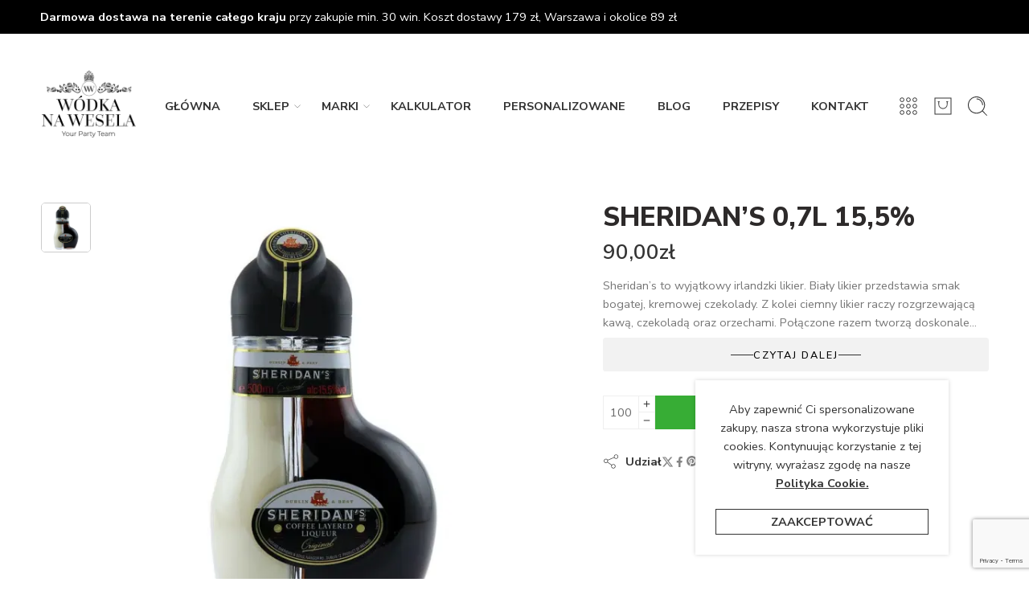

--- FILE ---
content_type: text/html; charset=UTF-8
request_url: https://www.wodkanawesela.pl/produkt/sheridans-07l/
body_size: 59514
content:
<!DOCTYPE html>
<html lang="pl-PL">
<head>
<meta charset="UTF-8" />
<meta http-equiv="X-UA-Compatible" content="IE=Edge" />
<meta name="viewport" content="width=device-width, initial-scale=1.0, maximum-scale=1.0, user-scalable=0" />
<link rel="profile" href="http://gmpg.org/xfn/11" />
<link rel="pingback" href="https://www.wodkanawesela.pl/xmlrpc.php" />
<link rel="shortcut icon" href="https://www.wodkanawesela.pl/wp-content/uploads/2022/05/Logo.png" />
<meta name='robots' content='index, follow, max-image-preview:large, max-snippet:-1, max-video-preview:-1' />
	<style>img:is([sizes="auto" i], [sizes^="auto," i]) { contain-intrinsic-size: 3000px 1500px }</style>
	
<!-- Google Tag Manager for WordPress by gtm4wp.com -->
<script data-cfasync="false" data-pagespeed-no-defer>
	var gtm4wp_datalayer_name = "dataLayer";
	var dataLayer = dataLayer || [];
	const gtm4wp_use_sku_instead = 0;
	const gtm4wp_currency = 'PLN';
	const gtm4wp_product_per_impression = 10;
	const gtm4wp_clear_ecommerce = false;
	const gtm4wp_datalayer_max_timeout = 2000;
</script>
<!-- End Google Tag Manager for WordPress by gtm4wp.com --><script>window._wca = window._wca || [];</script>

	<!-- This site is optimized with the Yoast SEO plugin v26.6 - https://yoast.com/wordpress/plugins/seo/ -->
	<title>SHERIDAN&#039;S 0,7L 15,5% - Wodka na Wesela</title>
	<meta name="description" content="Sheridan&#039;s Coffee Layered Liqueur to wyjątkowy produkt, który z pewnością zadowoli miłośników kawy oraz likierów." />
	<link rel="canonical" href="https://www.wodkanawesela.pl/produkt/sheridans-07l/" />
	<meta property="og:locale" content="pl_PL" />
	<meta property="og:type" content="article" />
	<meta property="og:title" content="SHERIDAN&#039;S 0,7L 15,5% - Wodka na Wesela" />
	<meta property="og:description" content="Sheridan&#039;s Coffee Layered Liqueur to wyjątkowy produkt, który z pewnością zadowoli miłośników kawy oraz likierów." />
	<meta property="og:url" content="https://www.wodkanawesela.pl/produkt/sheridans-07l/" />
	<meta property="og:site_name" content="Wodka na Wesela" />
	<meta property="article:publisher" content="https://pl-pl.facebook.com/wodkanawesela/" />
	<meta property="article:modified_time" content="2025-09-23T13:39:28+00:00" />
	<meta property="og:image" content="https://i0.wp.com/www.wodkanawesela.pl/wp-content/uploads/2021/04/SHERIDIANS-070L-155.jpg?fit=900%2C900&ssl=1" />
	<meta property="og:image:width" content="900" />
	<meta property="og:image:height" content="900" />
	<meta property="og:image:type" content="image/jpeg" />
	<meta name="twitter:card" content="summary_large_image" />
	<meta name="twitter:label1" content="Szacowany czas czytania" />
	<meta name="twitter:data1" content="3 minuty" />
	<script type="application/ld+json" class="yoast-schema-graph">{"@context":"https://schema.org","@graph":[{"@type":"WebPage","@id":"https://www.wodkanawesela.pl/produkt/sheridans-07l/","url":"https://www.wodkanawesela.pl/produkt/sheridans-07l/","name":"SHERIDAN'S 0,7L 15,5% - Wodka na Wesela","isPartOf":{"@id":"https://www.wodkanawesela.pl/#website"},"primaryImageOfPage":{"@id":"https://www.wodkanawesela.pl/produkt/sheridans-07l/#primaryimage"},"image":{"@id":"https://www.wodkanawesela.pl/produkt/sheridans-07l/#primaryimage"},"thumbnailUrl":"https://i0.wp.com/www.wodkanawesela.pl/wp-content/uploads/2021/04/SHERIDIANS-070L-155.jpg?fit=900%2C900&ssl=1","datePublished":"2021-04-13T10:00:43+00:00","dateModified":"2025-09-23T13:39:28+00:00","description":"Sheridan's Coffee Layered Liqueur to wyjątkowy produkt, który z pewnością zadowoli miłośników kawy oraz likierów.","breadcrumb":{"@id":"https://www.wodkanawesela.pl/produkt/sheridans-07l/#breadcrumb"},"inLanguage":"pl-PL","potentialAction":[{"@type":"ReadAction","target":["https://www.wodkanawesela.pl/produkt/sheridans-07l/"]}]},{"@type":"ImageObject","inLanguage":"pl-PL","@id":"https://www.wodkanawesela.pl/produkt/sheridans-07l/#primaryimage","url":"https://i0.wp.com/www.wodkanawesela.pl/wp-content/uploads/2021/04/SHERIDIANS-070L-155.jpg?fit=900%2C900&ssl=1","contentUrl":"https://i0.wp.com/www.wodkanawesela.pl/wp-content/uploads/2021/04/SHERIDIANS-070L-155.jpg?fit=900%2C900&ssl=1","width":900,"height":900},{"@type":"BreadcrumbList","@id":"https://www.wodkanawesela.pl/produkt/sheridans-07l/#breadcrumb","itemListElement":[{"@type":"ListItem","position":1,"name":"Strona główna","item":"https://www.wodkanawesela.pl/"},{"@type":"ListItem","position":2,"name":"Sklep","item":"https://www.wodkanawesela.pl/sklep/"},{"@type":"ListItem","position":3,"name":"SHERIDAN&#8217;S 0,7L 15,5%"}]},{"@type":"WebSite","@id":"https://www.wodkanawesela.pl/#website","url":"https://www.wodkanawesela.pl/","name":"Wodka na Wesela","description":"wódka na wesele, alkohol na wesele, hurtownia alkoholi, Bocian, Ogiński, Stumbras, Filnlandia itd.","publisher":{"@id":"https://www.wodkanawesela.pl/#organization"},"potentialAction":[{"@type":"SearchAction","target":{"@type":"EntryPoint","urlTemplate":"https://www.wodkanawesela.pl/?s={search_term_string}"},"query-input":{"@type":"PropertyValueSpecification","valueRequired":true,"valueName":"search_term_string"}}],"inLanguage":"pl-PL"},{"@type":"Organization","@id":"https://www.wodkanawesela.pl/#organization","name":"Wódka na Wesela","url":"https://www.wodkanawesela.pl/","logo":{"@type":"ImageObject","inLanguage":"pl-PL","@id":"https://www.wodkanawesela.pl/#/schema/logo/image/","url":"https://www.wodkanawesela.pl/wp-content/uploads/2022/05/Logo-pdf.jpg","contentUrl":"https://www.wodkanawesela.pl/wp-content/uploads/2022/05/Logo-pdf.jpg","width":595,"height":595,"caption":"Wódka na Wesela"},"image":{"@id":"https://www.wodkanawesela.pl/#/schema/logo/image/"},"sameAs":["https://pl-pl.facebook.com/wodkanawesela/"]}]}</script>
	<!-- / Yoast SEO plugin. -->


<link rel='dns-prefetch' href='//stats.wp.com' />
<link rel='dns-prefetch' href='//www.googletagmanager.com' />
<link rel='dns-prefetch' href='//fonts.googleapis.com' />
<link rel='preconnect' href='//i0.wp.com' />
<link rel='preconnect' href='//c0.wp.com' />
<link rel="alternate" type="application/rss+xml" title="Wodka na Wesela &raquo; Kanał z wpisami" href="https://www.wodkanawesela.pl/feed/" />
<link rel="alternate" type="application/rss+xml" title="Wodka na Wesela &raquo; Kanał z komentarzami" href="https://www.wodkanawesela.pl/comments/feed/" />
<link rel="preload" href="//www.wodkanawesela.pl/wp-content/themes/elessi-theme/assets/minify-font-icons/font-nasa-icons/nasa-font.woff" as="font" type="font/woff" crossorigin /><link rel="preload" href="//www.wodkanawesela.pl/wp-content/themes/elessi-theme/assets/minify-font-icons/font-pe-icon-7-stroke/Pe-icon-7-stroke.woff" as="font" type="font/woff" crossorigin /><link rel="preload" href="//www.wodkanawesela.pl/wp-content/themes/elessi-theme/assets/minify-font-icons/font-awesome-4.7.0/fontawesome-webfont.woff2" as="font" type="font/woff2" crossorigin /><link rel="preload" href="//www.wodkanawesela.pl/wp-content/themes/elessi-theme/assets/minify-font-icons/font-awesome-4.7.0/fontawesome-webfont.woff" as="font" type="font/woff" crossorigin /><link rel="alternate" type="application/rss+xml" title="Wodka na Wesela &raquo; SHERIDAN&#8217;S 0,7L 15,5% Kanał z komentarzami" href="https://www.wodkanawesela.pl/produkt/sheridans-07l/feed/" />
<link rel="preload" href="https://www.wodkanawesela.pl/wp-content/uploads/2025/01/wodka-logo.png" as="image" />
<script type="text/javascript">
/* <![CDATA[ */
window._wpemojiSettings = {"baseUrl":"https:\/\/s.w.org\/images\/core\/emoji\/16.0.1\/72x72\/","ext":".png","svgUrl":"https:\/\/s.w.org\/images\/core\/emoji\/16.0.1\/svg\/","svgExt":".svg","source":{"wpemoji":"https:\/\/www.wodkanawesela.pl\/wp-includes\/js\/wp-emoji.js?ver=6.8.3","twemoji":"https:\/\/www.wodkanawesela.pl\/wp-includes\/js\/twemoji.js?ver=6.8.3"}};
/**
 * @output wp-includes/js/wp-emoji-loader.js
 */

/**
 * Emoji Settings as exported in PHP via _print_emoji_detection_script().
 * @typedef WPEmojiSettings
 * @type {object}
 * @property {?object} source
 * @property {?string} source.concatemoji
 * @property {?string} source.twemoji
 * @property {?string} source.wpemoji
 * @property {?boolean} DOMReady
 * @property {?Function} readyCallback
 */

/**
 * Support tests.
 * @typedef SupportTests
 * @type {object}
 * @property {?boolean} flag
 * @property {?boolean} emoji
 */

/**
 * IIFE to detect emoji support and load Twemoji if needed.
 *
 * @param {Window} window
 * @param {Document} document
 * @param {WPEmojiSettings} settings
 */
( function wpEmojiLoader( window, document, settings ) {
	if ( typeof Promise === 'undefined' ) {
		return;
	}

	var sessionStorageKey = 'wpEmojiSettingsSupports';
	var tests = [ 'flag', 'emoji' ];

	/**
	 * Checks whether the browser supports offloading to a Worker.
	 *
	 * @since 6.3.0
	 *
	 * @private
	 *
	 * @returns {boolean}
	 */
	function supportsWorkerOffloading() {
		return (
			typeof Worker !== 'undefined' &&
			typeof OffscreenCanvas !== 'undefined' &&
			typeof URL !== 'undefined' &&
			URL.createObjectURL &&
			typeof Blob !== 'undefined'
		);
	}

	/**
	 * @typedef SessionSupportTests
	 * @type {object}
	 * @property {number} timestamp
	 * @property {SupportTests} supportTests
	 */

	/**
	 * Get support tests from session.
	 *
	 * @since 6.3.0
	 *
	 * @private
	 *
	 * @returns {?SupportTests} Support tests, or null if not set or older than 1 week.
	 */
	function getSessionSupportTests() {
		try {
			/** @type {SessionSupportTests} */
			var item = JSON.parse(
				sessionStorage.getItem( sessionStorageKey )
			);
			if (
				typeof item === 'object' &&
				typeof item.timestamp === 'number' &&
				new Date().valueOf() < item.timestamp + 604800 && // Note: Number is a week in seconds.
				typeof item.supportTests === 'object'
			) {
				return item.supportTests;
			}
		} catch ( e ) {}
		return null;
	}

	/**
	 * Persist the supports in session storage.
	 *
	 * @since 6.3.0
	 *
	 * @private
	 *
	 * @param {SupportTests} supportTests Support tests.
	 */
	function setSessionSupportTests( supportTests ) {
		try {
			/** @type {SessionSupportTests} */
			var item = {
				supportTests: supportTests,
				timestamp: new Date().valueOf()
			};

			sessionStorage.setItem(
				sessionStorageKey,
				JSON.stringify( item )
			);
		} catch ( e ) {}
	}

	/**
	 * Checks if two sets of Emoji characters render the same visually.
	 *
	 * This is used to determine if the browser is rendering an emoji with multiple data points
	 * correctly. set1 is the emoji in the correct form, using a zero-width joiner. set2 is the emoji
	 * in the incorrect form, using a zero-width space. If the two sets render the same, then the browser
	 * does not support the emoji correctly.
	 *
	 * This function may be serialized to run in a Worker. Therefore, it cannot refer to variables from the containing
	 * scope. Everything must be passed by parameters.
	 *
	 * @since 4.9.0
	 *
	 * @private
	 *
	 * @param {CanvasRenderingContext2D} context 2D Context.
	 * @param {string} set1 Set of Emoji to test.
	 * @param {string} set2 Set of Emoji to test.
	 *
	 * @return {boolean} True if the two sets render the same.
	 */
	function emojiSetsRenderIdentically( context, set1, set2 ) {
		// Cleanup from previous test.
		context.clearRect( 0, 0, context.canvas.width, context.canvas.height );
		context.fillText( set1, 0, 0 );
		var rendered1 = new Uint32Array(
			context.getImageData(
				0,
				0,
				context.canvas.width,
				context.canvas.height
			).data
		);

		// Cleanup from previous test.
		context.clearRect( 0, 0, context.canvas.width, context.canvas.height );
		context.fillText( set2, 0, 0 );
		var rendered2 = new Uint32Array(
			context.getImageData(
				0,
				0,
				context.canvas.width,
				context.canvas.height
			).data
		);

		return rendered1.every( function ( rendered2Data, index ) {
			return rendered2Data === rendered2[ index ];
		} );
	}

	/**
	 * Checks if the center point of a single emoji is empty.
	 *
	 * This is used to determine if the browser is rendering an emoji with a single data point
	 * correctly. The center point of an incorrectly rendered emoji will be empty. A correctly
	 * rendered emoji will have a non-zero value at the center point.
	 *
	 * This function may be serialized to run in a Worker. Therefore, it cannot refer to variables from the containing
	 * scope. Everything must be passed by parameters.
	 *
	 * @since 6.8.2
	 *
	 * @private
	 *
	 * @param {CanvasRenderingContext2D} context 2D Context.
	 * @param {string} emoji Emoji to test.
	 *
	 * @return {boolean} True if the center point is empty.
	 */
	function emojiRendersEmptyCenterPoint( context, emoji ) {
		// Cleanup from previous test.
		context.clearRect( 0, 0, context.canvas.width, context.canvas.height );
		context.fillText( emoji, 0, 0 );

		// Test if the center point (16, 16) is empty (0,0,0,0).
		var centerPoint = context.getImageData(16, 16, 1, 1);
		for ( var i = 0; i < centerPoint.data.length; i++ ) {
			if ( centerPoint.data[ i ] !== 0 ) {
				// Stop checking the moment it's known not to be empty.
				return false;
			}
		}

		return true;
	}

	/**
	 * Determines if the browser properly renders Emoji that Twemoji can supplement.
	 *
	 * This function may be serialized to run in a Worker. Therefore, it cannot refer to variables from the containing
	 * scope. Everything must be passed by parameters.
	 *
	 * @since 4.2.0
	 *
	 * @private
	 *
	 * @param {CanvasRenderingContext2D} context 2D Context.
	 * @param {string} type Whether to test for support of "flag" or "emoji".
	 * @param {Function} emojiSetsRenderIdentically Reference to emojiSetsRenderIdentically function, needed due to minification.
	 * @param {Function} emojiRendersEmptyCenterPoint Reference to emojiRendersEmptyCenterPoint function, needed due to minification.
	 *
	 * @return {boolean} True if the browser can render emoji, false if it cannot.
	 */
	function browserSupportsEmoji( context, type, emojiSetsRenderIdentically, emojiRendersEmptyCenterPoint ) {
		var isIdentical;

		switch ( type ) {
			case 'flag':
				/*
				 * Test for Transgender flag compatibility. Added in Unicode 13.
				 *
				 * To test for support, we try to render it, and compare the rendering to how it would look if
				 * the browser doesn't render it correctly (white flag emoji + transgender symbol).
				 */
				isIdentical = emojiSetsRenderIdentically(
					context,
					'\uD83C\uDFF3\uFE0F\u200D\u26A7\uFE0F', // as a zero-width joiner sequence
					'\uD83C\uDFF3\uFE0F\u200B\u26A7\uFE0F' // separated by a zero-width space
				);

				if ( isIdentical ) {
					return false;
				}

				/*
				 * Test for Sark flag compatibility. This is the least supported of the letter locale flags,
				 * so gives us an easy test for full support.
				 *
				 * To test for support, we try to render it, and compare the rendering to how it would look if
				 * the browser doesn't render it correctly ([C] + [Q]).
				 */
				isIdentical = emojiSetsRenderIdentically(
					context,
					'\uD83C\uDDE8\uD83C\uDDF6', // as the sequence of two code points
					'\uD83C\uDDE8\u200B\uD83C\uDDF6' // as the two code points separated by a zero-width space
				);

				if ( isIdentical ) {
					return false;
				}

				/*
				 * Test for English flag compatibility. England is a country in the United Kingdom, it
				 * does not have a two letter locale code but rather a five letter sub-division code.
				 *
				 * To test for support, we try to render it, and compare the rendering to how it would look if
				 * the browser doesn't render it correctly (black flag emoji + [G] + [B] + [E] + [N] + [G]).
				 */
				isIdentical = emojiSetsRenderIdentically(
					context,
					// as the flag sequence
					'\uD83C\uDFF4\uDB40\uDC67\uDB40\uDC62\uDB40\uDC65\uDB40\uDC6E\uDB40\uDC67\uDB40\uDC7F',
					// with each code point separated by a zero-width space
					'\uD83C\uDFF4\u200B\uDB40\uDC67\u200B\uDB40\uDC62\u200B\uDB40\uDC65\u200B\uDB40\uDC6E\u200B\uDB40\uDC67\u200B\uDB40\uDC7F'
				);

				return ! isIdentical;
			case 'emoji':
				/*
				 * Does Emoji 16.0 cause the browser to go splat?
				 *
				 * To test for Emoji 16.0 support, try to render a new emoji: Splatter.
				 *
				 * The splatter emoji is a single code point emoji. Testing for browser support
				 * required testing the center point of the emoji to see if it is empty.
				 *
				 * 0xD83E 0xDEDF (\uD83E\uDEDF) == 🫟 Splatter.
				 *
				 * When updating this test, please ensure that the emoji is either a single code point
				 * or switch to using the emojiSetsRenderIdentically function and testing with a zero-width
				 * joiner vs a zero-width space.
				 */
				var notSupported = emojiRendersEmptyCenterPoint( context, '\uD83E\uDEDF' );
				return ! notSupported;
		}

		return false;
	}

	/**
	 * Checks emoji support tests.
	 *
	 * This function may be serialized to run in a Worker. Therefore, it cannot refer to variables from the containing
	 * scope. Everything must be passed by parameters.
	 *
	 * @since 6.3.0
	 *
	 * @private
	 *
	 * @param {string[]} tests Tests.
	 * @param {Function} browserSupportsEmoji Reference to browserSupportsEmoji function, needed due to minification.
	 * @param {Function} emojiSetsRenderIdentically Reference to emojiSetsRenderIdentically function, needed due to minification.
	 * @param {Function} emojiRendersEmptyCenterPoint Reference to emojiRendersEmptyCenterPoint function, needed due to minification.
	 *
	 * @return {SupportTests} Support tests.
	 */
	function testEmojiSupports( tests, browserSupportsEmoji, emojiSetsRenderIdentically, emojiRendersEmptyCenterPoint ) {
		var canvas;
		if (
			typeof WorkerGlobalScope !== 'undefined' &&
			self instanceof WorkerGlobalScope
		) {
			canvas = new OffscreenCanvas( 300, 150 ); // Dimensions are default for HTMLCanvasElement.
		} else {
			canvas = document.createElement( 'canvas' );
		}

		var context = canvas.getContext( '2d', { willReadFrequently: true } );

		/*
		 * Chrome on OS X added native emoji rendering in M41. Unfortunately,
		 * it doesn't work when the font is bolder than 500 weight. So, we
		 * check for bold rendering support to avoid invisible emoji in Chrome.
		 */
		context.textBaseline = 'top';
		context.font = '600 32px Arial';

		var supports = {};
		tests.forEach( function ( test ) {
			supports[ test ] = browserSupportsEmoji( context, test, emojiSetsRenderIdentically, emojiRendersEmptyCenterPoint );
		} );
		return supports;
	}

	/**
	 * Adds a script to the head of the document.
	 *
	 * @ignore
	 *
	 * @since 4.2.0
	 *
	 * @param {string} src The url where the script is located.
	 *
	 * @return {void}
	 */
	function addScript( src ) {
		var script = document.createElement( 'script' );
		script.src = src;
		script.defer = true;
		document.head.appendChild( script );
	}

	settings.supports = {
		everything: true,
		everythingExceptFlag: true
	};

	// Create a promise for DOMContentLoaded since the worker logic may finish after the event has fired.
	var domReadyPromise = new Promise( function ( resolve ) {
		document.addEventListener( 'DOMContentLoaded', resolve, {
			once: true
		} );
	} );

	// Obtain the emoji support from the browser, asynchronously when possible.
	new Promise( function ( resolve ) {
		var supportTests = getSessionSupportTests();
		if ( supportTests ) {
			resolve( supportTests );
			return;
		}

		if ( supportsWorkerOffloading() ) {
			try {
				// Note that the functions are being passed as arguments due to minification.
				var workerScript =
					'postMessage(' +
					testEmojiSupports.toString() +
					'(' +
					[
						JSON.stringify( tests ),
						browserSupportsEmoji.toString(),
						emojiSetsRenderIdentically.toString(),
						emojiRendersEmptyCenterPoint.toString()
					].join( ',' ) +
					'));';
				var blob = new Blob( [ workerScript ], {
					type: 'text/javascript'
				} );
				var worker = new Worker( URL.createObjectURL( blob ), { name: 'wpTestEmojiSupports' } );
				worker.onmessage = function ( event ) {
					supportTests = event.data;
					setSessionSupportTests( supportTests );
					worker.terminate();
					resolve( supportTests );
				};
				return;
			} catch ( e ) {}
		}

		supportTests = testEmojiSupports( tests, browserSupportsEmoji, emojiSetsRenderIdentically, emojiRendersEmptyCenterPoint );
		setSessionSupportTests( supportTests );
		resolve( supportTests );
	} )
		// Once the browser emoji support has been obtained from the session, finalize the settings.
		.then( function ( supportTests ) {
			/*
			 * Tests the browser support for flag emojis and other emojis, and adjusts the
			 * support settings accordingly.
			 */
			for ( var test in supportTests ) {
				settings.supports[ test ] = supportTests[ test ];

				settings.supports.everything =
					settings.supports.everything && settings.supports[ test ];

				if ( 'flag' !== test ) {
					settings.supports.everythingExceptFlag =
						settings.supports.everythingExceptFlag &&
						settings.supports[ test ];
				}
			}

			settings.supports.everythingExceptFlag =
				settings.supports.everythingExceptFlag &&
				! settings.supports.flag;

			// Sets DOMReady to false and assigns a ready function to settings.
			settings.DOMReady = false;
			settings.readyCallback = function () {
				settings.DOMReady = true;
			};
		} )
		.then( function () {
			return domReadyPromise;
		} )
		.then( function () {
			// When the browser can not render everything we need to load a polyfill.
			if ( ! settings.supports.everything ) {
				settings.readyCallback();

				var src = settings.source || {};

				if ( src.concatemoji ) {
					addScript( src.concatemoji );
				} else if ( src.wpemoji && src.twemoji ) {
					addScript( src.twemoji );
					addScript( src.wpemoji );
				}
			}
		} );
} )( window, document, window._wpemojiSettings );

/* ]]> */
</script>

<link rel='stylesheet' id='wdp_cart-summary-css' href='https://www.wodkanawesela.pl/wp-content/plugins/advanced-dynamic-pricing-for-woocommerce/BaseVersion/assets/css/cart-summary.css?ver=4.10.5' type='text/css' media='all' />
<link rel='stylesheet' id='wt-sc-blocks-gift-coupon-editor-css' href='https://www.wodkanawesela.pl/wp-content/plugins/wt-smart-coupon-pro/blocks/build/gift-coupon/index.css?ver=1766054026' type='text/css' media='all' />
<link rel='stylesheet' id='-css' href='https://www.wodkanawesela.pl/wp-content/plugins/wt-smart-coupon-pro/public/modules/product_page_display/assets/style.css?ver=3.6.1' type='text/css' media='all' />
<link rel='stylesheet' id='molongui-bump-offer-styles-css' href='https://www.wodkanawesela.pl/wp-content/plugins/molongui-bump-offer-pro/assets/css/bump.d445.min.css?ver=2.6.4' type='text/css' media='screen' />
<style id='molongui-bump-offer-styles-inline-css' type='text/css'>
:root{ --m-b-box-bp: 500px; --m-b-box-bp-l: 499px; }
</style>
<link rel='stylesheet' id='hfe-widgets-style-css' href='https://www.wodkanawesela.pl/wp-content/plugins/header-footer-elementor/inc/widgets-css/frontend.css?ver=2.7.1' type='text/css' media='all' />
<link rel='stylesheet' id='hfe-woo-product-grid-css' href='https://www.wodkanawesela.pl/wp-content/plugins/header-footer-elementor/inc/widgets-css/woo-products.css?ver=2.7.1' type='text/css' media='all' />
<style id='wp-emoji-styles-inline-css' type='text/css'>

	img.wp-smiley, img.emoji {
		display: inline !important;
		border: none !important;
		box-shadow: none !important;
		height: 1em !important;
		width: 1em !important;
		margin: 0 0.07em !important;
		vertical-align: -0.1em !important;
		background: none !important;
		padding: 0 !important;
	}
</style>
<link rel='stylesheet' id='wp-block-library-css' href='https://c0.wp.com/c/6.8.3/wp-includes/css/dist/block-library/style.css' type='text/css' media='all' />
<style id='classic-theme-styles-inline-css' type='text/css'>
/**
 * These rules are needed for backwards compatibility.
 * They should match the button element rules in the base theme.json file.
 */
.wp-block-button__link {
	color: #ffffff;
	background-color: #32373c;
	border-radius: 9999px; /* 100% causes an oval, but any explicit but really high value retains the pill shape. */

	/* This needs a low specificity so it won't override the rules from the button element if defined in theme.json. */
	box-shadow: none;
	text-decoration: none;

	/* The extra 2px are added to size solids the same as the outline versions.*/
	padding: calc(0.667em + 2px) calc(1.333em + 2px);

	font-size: 1.125em;
}

.wp-block-file__button {
	background: #32373c;
	color: #ffffff;
	text-decoration: none;
}

</style>
<link rel='stylesheet' id='mediaelement-css' href='https://c0.wp.com/c/6.8.3/wp-includes/js/mediaelement/mediaelementplayer-legacy.min.css' type='text/css' media='all' />
<link rel='stylesheet' id='wp-mediaelement-css' href='https://c0.wp.com/c/6.8.3/wp-includes/js/mediaelement/wp-mediaelement.css' type='text/css' media='all' />
<style id='jetpack-sharing-buttons-style-inline-css' type='text/css'>
.jetpack-sharing-buttons__services-list{display:flex;flex-direction:row;flex-wrap:wrap;gap:0;list-style-type:none;margin:5px;padding:0}.jetpack-sharing-buttons__services-list.has-small-icon-size{font-size:12px}.jetpack-sharing-buttons__services-list.has-normal-icon-size{font-size:16px}.jetpack-sharing-buttons__services-list.has-large-icon-size{font-size:24px}.jetpack-sharing-buttons__services-list.has-huge-icon-size{font-size:36px}@media print{.jetpack-sharing-buttons__services-list{display:none!important}}.editor-styles-wrapper .wp-block-jetpack-sharing-buttons{gap:0;padding-inline-start:0}ul.jetpack-sharing-buttons__services-list.has-background{padding:1.25em 2.375em}
</style>
<style id='global-styles-inline-css' type='text/css'>
:root{--wp--preset--aspect-ratio--square: 1;--wp--preset--aspect-ratio--4-3: 4/3;--wp--preset--aspect-ratio--3-4: 3/4;--wp--preset--aspect-ratio--3-2: 3/2;--wp--preset--aspect-ratio--2-3: 2/3;--wp--preset--aspect-ratio--16-9: 16/9;--wp--preset--aspect-ratio--9-16: 9/16;--wp--preset--color--black: #000000;--wp--preset--color--cyan-bluish-gray: #abb8c3;--wp--preset--color--white: #ffffff;--wp--preset--color--pale-pink: #f78da7;--wp--preset--color--vivid-red: #cf2e2e;--wp--preset--color--luminous-vivid-orange: #ff6900;--wp--preset--color--luminous-vivid-amber: #fcb900;--wp--preset--color--light-green-cyan: #7bdcb5;--wp--preset--color--vivid-green-cyan: #00d084;--wp--preset--color--pale-cyan-blue: #8ed1fc;--wp--preset--color--vivid-cyan-blue: #0693e3;--wp--preset--color--vivid-purple: #9b51e0;--wp--preset--gradient--vivid-cyan-blue-to-vivid-purple: linear-gradient(135deg,rgba(6,147,227,1) 0%,rgb(155,81,224) 100%);--wp--preset--gradient--light-green-cyan-to-vivid-green-cyan: linear-gradient(135deg,rgb(122,220,180) 0%,rgb(0,208,130) 100%);--wp--preset--gradient--luminous-vivid-amber-to-luminous-vivid-orange: linear-gradient(135deg,rgba(252,185,0,1) 0%,rgba(255,105,0,1) 100%);--wp--preset--gradient--luminous-vivid-orange-to-vivid-red: linear-gradient(135deg,rgba(255,105,0,1) 0%,rgb(207,46,46) 100%);--wp--preset--gradient--very-light-gray-to-cyan-bluish-gray: linear-gradient(135deg,rgb(238,238,238) 0%,rgb(169,184,195) 100%);--wp--preset--gradient--cool-to-warm-spectrum: linear-gradient(135deg,rgb(74,234,220) 0%,rgb(151,120,209) 20%,rgb(207,42,186) 40%,rgb(238,44,130) 60%,rgb(251,105,98) 80%,rgb(254,248,76) 100%);--wp--preset--gradient--blush-light-purple: linear-gradient(135deg,rgb(255,206,236) 0%,rgb(152,150,240) 100%);--wp--preset--gradient--blush-bordeaux: linear-gradient(135deg,rgb(254,205,165) 0%,rgb(254,45,45) 50%,rgb(107,0,62) 100%);--wp--preset--gradient--luminous-dusk: linear-gradient(135deg,rgb(255,203,112) 0%,rgb(199,81,192) 50%,rgb(65,88,208) 100%);--wp--preset--gradient--pale-ocean: linear-gradient(135deg,rgb(255,245,203) 0%,rgb(182,227,212) 50%,rgb(51,167,181) 100%);--wp--preset--gradient--electric-grass: linear-gradient(135deg,rgb(202,248,128) 0%,rgb(113,206,126) 100%);--wp--preset--gradient--midnight: linear-gradient(135deg,rgb(2,3,129) 0%,rgb(40,116,252) 100%);--wp--preset--font-size--small: 13px;--wp--preset--font-size--medium: 20px;--wp--preset--font-size--large: 36px;--wp--preset--font-size--x-large: 42px;--wp--preset--spacing--20: 0.44rem;--wp--preset--spacing--30: 0.67rem;--wp--preset--spacing--40: 1rem;--wp--preset--spacing--50: 1.5rem;--wp--preset--spacing--60: 2.25rem;--wp--preset--spacing--70: 3.38rem;--wp--preset--spacing--80: 5.06rem;--wp--preset--shadow--natural: 6px 6px 9px rgba(0, 0, 0, 0.2);--wp--preset--shadow--deep: 12px 12px 50px rgba(0, 0, 0, 0.4);--wp--preset--shadow--sharp: 6px 6px 0px rgba(0, 0, 0, 0.2);--wp--preset--shadow--outlined: 6px 6px 0px -3px rgba(255, 255, 255, 1), 6px 6px rgba(0, 0, 0, 1);--wp--preset--shadow--crisp: 6px 6px 0px rgba(0, 0, 0, 1);}:where(.is-layout-flex){gap: 0.5em;}:where(.is-layout-grid){gap: 0.5em;}body .is-layout-flex{display: flex;}.is-layout-flex{flex-wrap: wrap;align-items: center;}.is-layout-flex > :is(*, div){margin: 0;}body .is-layout-grid{display: grid;}.is-layout-grid > :is(*, div){margin: 0;}:where(.wp-block-columns.is-layout-flex){gap: 2em;}:where(.wp-block-columns.is-layout-grid){gap: 2em;}:where(.wp-block-post-template.is-layout-flex){gap: 1.25em;}:where(.wp-block-post-template.is-layout-grid){gap: 1.25em;}.has-black-color{color: var(--wp--preset--color--black) !important;}.has-cyan-bluish-gray-color{color: var(--wp--preset--color--cyan-bluish-gray) !important;}.has-white-color{color: var(--wp--preset--color--white) !important;}.has-pale-pink-color{color: var(--wp--preset--color--pale-pink) !important;}.has-vivid-red-color{color: var(--wp--preset--color--vivid-red) !important;}.has-luminous-vivid-orange-color{color: var(--wp--preset--color--luminous-vivid-orange) !important;}.has-luminous-vivid-amber-color{color: var(--wp--preset--color--luminous-vivid-amber) !important;}.has-light-green-cyan-color{color: var(--wp--preset--color--light-green-cyan) !important;}.has-vivid-green-cyan-color{color: var(--wp--preset--color--vivid-green-cyan) !important;}.has-pale-cyan-blue-color{color: var(--wp--preset--color--pale-cyan-blue) !important;}.has-vivid-cyan-blue-color{color: var(--wp--preset--color--vivid-cyan-blue) !important;}.has-vivid-purple-color{color: var(--wp--preset--color--vivid-purple) !important;}.has-black-background-color{background-color: var(--wp--preset--color--black) !important;}.has-cyan-bluish-gray-background-color{background-color: var(--wp--preset--color--cyan-bluish-gray) !important;}.has-white-background-color{background-color: var(--wp--preset--color--white) !important;}.has-pale-pink-background-color{background-color: var(--wp--preset--color--pale-pink) !important;}.has-vivid-red-background-color{background-color: var(--wp--preset--color--vivid-red) !important;}.has-luminous-vivid-orange-background-color{background-color: var(--wp--preset--color--luminous-vivid-orange) !important;}.has-luminous-vivid-amber-background-color{background-color: var(--wp--preset--color--luminous-vivid-amber) !important;}.has-light-green-cyan-background-color{background-color: var(--wp--preset--color--light-green-cyan) !important;}.has-vivid-green-cyan-background-color{background-color: var(--wp--preset--color--vivid-green-cyan) !important;}.has-pale-cyan-blue-background-color{background-color: var(--wp--preset--color--pale-cyan-blue) !important;}.has-vivid-cyan-blue-background-color{background-color: var(--wp--preset--color--vivid-cyan-blue) !important;}.has-vivid-purple-background-color{background-color: var(--wp--preset--color--vivid-purple) !important;}.has-black-border-color{border-color: var(--wp--preset--color--black) !important;}.has-cyan-bluish-gray-border-color{border-color: var(--wp--preset--color--cyan-bluish-gray) !important;}.has-white-border-color{border-color: var(--wp--preset--color--white) !important;}.has-pale-pink-border-color{border-color: var(--wp--preset--color--pale-pink) !important;}.has-vivid-red-border-color{border-color: var(--wp--preset--color--vivid-red) !important;}.has-luminous-vivid-orange-border-color{border-color: var(--wp--preset--color--luminous-vivid-orange) !important;}.has-luminous-vivid-amber-border-color{border-color: var(--wp--preset--color--luminous-vivid-amber) !important;}.has-light-green-cyan-border-color{border-color: var(--wp--preset--color--light-green-cyan) !important;}.has-vivid-green-cyan-border-color{border-color: var(--wp--preset--color--vivid-green-cyan) !important;}.has-pale-cyan-blue-border-color{border-color: var(--wp--preset--color--pale-cyan-blue) !important;}.has-vivid-cyan-blue-border-color{border-color: var(--wp--preset--color--vivid-cyan-blue) !important;}.has-vivid-purple-border-color{border-color: var(--wp--preset--color--vivid-purple) !important;}.has-vivid-cyan-blue-to-vivid-purple-gradient-background{background: var(--wp--preset--gradient--vivid-cyan-blue-to-vivid-purple) !important;}.has-light-green-cyan-to-vivid-green-cyan-gradient-background{background: var(--wp--preset--gradient--light-green-cyan-to-vivid-green-cyan) !important;}.has-luminous-vivid-amber-to-luminous-vivid-orange-gradient-background{background: var(--wp--preset--gradient--luminous-vivid-amber-to-luminous-vivid-orange) !important;}.has-luminous-vivid-orange-to-vivid-red-gradient-background{background: var(--wp--preset--gradient--luminous-vivid-orange-to-vivid-red) !important;}.has-very-light-gray-to-cyan-bluish-gray-gradient-background{background: var(--wp--preset--gradient--very-light-gray-to-cyan-bluish-gray) !important;}.has-cool-to-warm-spectrum-gradient-background{background: var(--wp--preset--gradient--cool-to-warm-spectrum) !important;}.has-blush-light-purple-gradient-background{background: var(--wp--preset--gradient--blush-light-purple) !important;}.has-blush-bordeaux-gradient-background{background: var(--wp--preset--gradient--blush-bordeaux) !important;}.has-luminous-dusk-gradient-background{background: var(--wp--preset--gradient--luminous-dusk) !important;}.has-pale-ocean-gradient-background{background: var(--wp--preset--gradient--pale-ocean) !important;}.has-electric-grass-gradient-background{background: var(--wp--preset--gradient--electric-grass) !important;}.has-midnight-gradient-background{background: var(--wp--preset--gradient--midnight) !important;}.has-small-font-size{font-size: var(--wp--preset--font-size--small) !important;}.has-medium-font-size{font-size: var(--wp--preset--font-size--medium) !important;}.has-large-font-size{font-size: var(--wp--preset--font-size--large) !important;}.has-x-large-font-size{font-size: var(--wp--preset--font-size--x-large) !important;}
:where(.wp-block-post-template.is-layout-flex){gap: 1.25em;}:where(.wp-block-post-template.is-layout-grid){gap: 1.25em;}
:where(.wp-block-columns.is-layout-flex){gap: 2em;}:where(.wp-block-columns.is-layout-grid){gap: 2em;}
:root :where(.wp-block-pullquote){font-size: 1.5em;line-height: 1.6;}
</style>
<link rel='stylesheet' id='extended-flat-rate-shipping-woocommerce-css' href='https://www.wodkanawesela.pl/wp-content/plugins/advanced-free-flat-shipping-woocommerce-pro/public/css/extended-flat-rate-shipping-woocommerce-public.css?ver=1.2.9.13' type='text/css' media='all' />
<style id='age-gate-custom-inline-css' type='text/css'>
:root{--ag-background-color: rgba(255,255,255,0.2);--ag-background-image-position: center center;--ag-background-image-opacity: 1;--ag-form-background: rgba(255,255,255,1);--ag-text-color: #000000;--ag-blur: 5px;}
</style>
<link rel='stylesheet' id='age-gate-css' href='https://www.wodkanawesela.pl/wp-content/plugins/age-gate/dist/main.css?ver=3.7.2' type='text/css' media='all' />
<style id='age-gate-options-inline-css' type='text/css'>
:root{--ag-background-color: rgba(255,255,255,0.2);--ag-background-image-position: center center;--ag-background-image-opacity: 1;--ag-form-background: rgba(255,255,255,1);--ag-text-color: #000000;--ag-blur: 5px;}
</style>
<style id='woocommerce-inline-inline-css' type='text/css'>
.woocommerce form .form-row .required { visibility: visible; }
</style>
<link rel='stylesheet' id='wt-smart-coupon-for-woo_bogo-css' href='https://www.wodkanawesela.pl/wp-content/plugins/wt-smart-coupon-pro/public/modules/bogo/assets/style.css?ver=3.6.1' type='text/css' media='all' />
<link rel='stylesheet' id='wt-smart-coupon-for-woo-css' href='https://www.wodkanawesela.pl/wp-content/plugins/wt-smart-coupon-pro/public/css/wt-smart-coupon-public.css?ver=3.6.1' type='text/css' media='all' />
<link rel='stylesheet' id='dashicons-css' href='https://c0.wp.com/c/6.8.3/wp-includes/css/dashicons.css' type='text/css' media='all' />
<link rel='stylesheet' id='hfe-style-css' href='https://www.wodkanawesela.pl/wp-content/plugins/header-footer-elementor/assets/css/header-footer-elementor.css?ver=2.7.1' type='text/css' media='all' />
<link rel='stylesheet' id='elementor-frontend-css' href='https://www.wodkanawesela.pl/wp-content/plugins/elementor/assets/css/frontend.css?ver=3.34.0' type='text/css' media='all' />
<link rel='stylesheet' id='elementor-post-6088-css' href='https://www.wodkanawesela.pl/wp-content/uploads/elementor/css/post-6088.css?ver=1766474273' type='text/css' media='all' />
<link rel='stylesheet' id='ppom-main-css' href='https://www.wodkanawesela.pl/wp-content/plugins/woocommerce-product-addon/css/ppom-style.css?ver=33.0.17' type='text/css' media='all' />
<link rel='stylesheet' id='elessi-fonts-icons-css' href='https://www.wodkanawesela.pl/wp-content/themes/elessi-theme/assets/minify-font-icons/fonts.min.css?ver=6.8.3' type='text/css' media='all' />
<link rel='stylesheet' id='photoswipe-css' href='https://c0.wp.com/p/woocommerce/10.4.3/assets/css/photoswipe/photoswipe.min.css' type='text/css' media='all' />
<link rel='stylesheet' id='photoswipe-default-skin-css' href='https://c0.wp.com/p/woocommerce/10.4.3/assets/css/photoswipe/default-skin/default-skin.min.css' type='text/css' media='all' />
<link rel='stylesheet' id='nasa-fonts-css' href='https://fonts.googleapis.com/css?family=Nunito+Sans%3A300%2C300italic%2C400%2C400italic%2C500%2C500italic%2C600%2C600italic%2C700%2C700italic%2C800%2C800italic%2C900%2C900italic&#038;subset=latin%2Clatin-ext&#038;display=swap&#038;ver=6.8.3' type='text/css' media='all' />
<link rel='stylesheet' id='hfe-elementor-icons-css' href='https://www.wodkanawesela.pl/wp-content/plugins/elementor/assets/lib/eicons/css/elementor-icons.min.css?ver=5.34.0' type='text/css' media='all' />
<link rel='stylesheet' id='hfe-icons-list-css' href='https://www.wodkanawesela.pl/wp-content/plugins/elementor/assets/css/widget-icon-list.min.css?ver=3.24.3' type='text/css' media='all' />
<link rel='stylesheet' id='hfe-social-icons-css' href='https://www.wodkanawesela.pl/wp-content/plugins/elementor/assets/css/widget-social-icons.min.css?ver=3.24.0' type='text/css' media='all' />
<link rel='stylesheet' id='hfe-social-share-icons-brands-css' href='https://www.wodkanawesela.pl/wp-content/plugins/elementor/assets/lib/font-awesome/css/brands.css?ver=5.15.3' type='text/css' media='all' />
<link rel='stylesheet' id='hfe-social-share-icons-fontawesome-css' href='https://www.wodkanawesela.pl/wp-content/plugins/elementor/assets/lib/font-awesome/css/fontawesome.css?ver=5.15.3' type='text/css' media='all' />
<link rel='stylesheet' id='hfe-nav-menu-icons-css' href='https://www.wodkanawesela.pl/wp-content/plugins/elementor/assets/lib/font-awesome/css/solid.css?ver=5.15.3' type='text/css' media='all' />
<link rel='stylesheet' id='hfe-widget-blockquote-css' href='https://www.wodkanawesela.pl/wp-content/plugins/elementor-pro/assets/css/widget-blockquote.min.css?ver=3.25.0' type='text/css' media='all' />
<link rel='stylesheet' id='hfe-mega-menu-css' href='https://www.wodkanawesela.pl/wp-content/plugins/elementor-pro/assets/css/widget-mega-menu.min.css?ver=3.26.2' type='text/css' media='all' />
<link rel='stylesheet' id='hfe-nav-menu-widget-css' href='https://www.wodkanawesela.pl/wp-content/plugins/elementor-pro/assets/css/widget-nav-menu.min.css?ver=3.26.0' type='text/css' media='all' />
<style id='wc-excerpt-inline-style-inline-css' type='text/css'>
/* --- Woo Excerpt Clamp (3 linie) --- */
.wc-excerpt { position: relative; }
.wc-excerpt__content {
    overflow: hidden;
    display: -webkit-box;
    -webkit-box-orient: vertical;
    -webkit-line-clamp: 3;
}
.wc-excerpt__content:not(.is-clamped) {
    display: block;
    -webkit-line-clamp: initial;
    overflow: visible;
}

/* --- Styl przycisku — full width, szary default, biały hover --- */
.wc-excerpt__toggle {
    display: flex !important;
    align-items: center;
    justify-content: center;
    gap: .5rem;
    width: 100%;
    margin: .5rem 0 0;
    background: #f2f2f2 !important;   /* wymuszenie szarego tła */
    color: #000 !important;            /* wymuszenie czarnego tekstu */
    border: 0 !important;              /* brak ramek */
    padding: .25rem .6rem;
    font: inherit;
    font-size: .875rem;
    line-height: 1.2;
    border-radius: .25rem;
    cursor: pointer;
    box-shadow: none !important;       /* usuwa cienie z motywu */
}
.wc-excerpt__toggle::before,
.wc-excerpt__toggle::after {
    content: "";
    display: block;
    flex: 0 0 28px;
    height: 1px;
    background: #000;
    opacity: .8;
}
.wc-excerpt__toggle:hover {
    background: #ffffff !important;    /* wymuszenie białego hovera */
    color: #000 !important;
}
.wc-excerpt__toggle:focus-visible {
    outline: 2px solid #000;
    outline-offset: 2px;
}
.wc-excerpt__toggle:disabled {
    opacity: .6;
    cursor: default;
}
</style>
<link rel='stylesheet' id='elessi-style-css' href='https://www.wodkanawesela.pl/wp-content/themes/elessi-theme/style.css?ver=6.8.3' type='text/css' media='all' />
<link rel='stylesheet' id='elessi-child-style-css' href='https://www.wodkanawesela.pl/wp-content/themes/elessi-theme-child/style.css?ver=6.8.3' type='text/css' media='all' />
<link rel='stylesheet' id='elessi-style-elementor-css' href='https://www.wodkanawesela.pl/wp-content/themes/elessi-theme/style-elementor.css' type='text/css' media='all' />
<link rel='stylesheet' id='elessi-style-crazy-css' href='https://www.wodkanawesela.pl/wp-content/themes/elessi-theme/assets/css/style-crazy-load.css' type='text/css' media='all' />
<link rel='stylesheet' id='elessi-style-large-css' href='https://www.wodkanawesela.pl/wp-content/themes/elessi-theme/assets/css/style-large.css' type='text/css' media='all' />
<link rel='stylesheet' id='elessi-loop-product-css' href='https://www.wodkanawesela.pl/wp-content/themes/elessi-theme/assets/css/style-loop-product-modern-4.css' type='text/css' media='all' />
<link rel='stylesheet' id='elessi-style-signle-product-css' href='https://www.wodkanawesela.pl/wp-content/themes/elessi-theme/assets/css/style-single-product.css' type='text/css' media='all' />
<link rel='stylesheet' id='nasa-sc-woo-css' href='https://www.wodkanawesela.pl/wp-content/plugins/nasa-core/assets/css/nasa-sc-woo.css' type='text/css' media='all' />
<link rel='stylesheet' id='nasa-sc-css' href='https://www.wodkanawesela.pl/wp-content/plugins/nasa-core/assets/css/nasa-sc.css' type='text/css' media='all' />
<link rel='stylesheet' id='elessi-style-dynamic-css' href='//www.wodkanawesela.pl/wp-content/uploads/nasa-dynamic/dynamic.css?ver=1763560603' type='text/css' media='all' />
<link rel='stylesheet' id='elementor-gf-local-jost-css' href='https://www.wodkanawesela.pl/wp-content/uploads/elementor/google-fonts/css/jost.css?ver=1742239095' type='text/css' media='all' />
<link rel='stylesheet' id='wdp_pricing-table-css' href='https://www.wodkanawesela.pl/wp-content/plugins/advanced-dynamic-pricing-for-woocommerce/BaseVersion/assets/css/pricing-table.css?ver=4.10.5' type='text/css' media='all' />
<link rel='stylesheet' id='wdp_deals-table-css' href='https://www.wodkanawesela.pl/wp-content/plugins/advanced-dynamic-pricing-for-woocommerce/BaseVersion/assets/css/deals-table.css?ver=4.10.5' type='text/css' media='all' />
<script type="text/javascript" src="https://c0.wp.com/c/6.8.3/wp-includes/js/jquery/jquery.js" id="jquery-core-js"></script>
<script type="text/javascript" src="https://c0.wp.com/c/6.8.3/wp-includes/js/jquery/jquery-migrate.js" id="jquery-migrate-js"></script>
<script type="text/javascript" id="jquery-js-after">
/* <![CDATA[ */
!function($){"use strict";$(document).ready(function(){$(this).scrollTop()>100&&$(".hfe-scroll-to-top-wrap").removeClass("hfe-scroll-to-top-hide"),$(window).scroll(function(){$(this).scrollTop()<100?$(".hfe-scroll-to-top-wrap").fadeOut(300):$(".hfe-scroll-to-top-wrap").fadeIn(300)}),$(".hfe-scroll-to-top-wrap").on("click",function(){$("html, body").animate({scrollTop:0},300);return!1})})}(jQuery);
!function($){'use strict';$(document).ready(function(){var bar=$('.hfe-reading-progress-bar');if(!bar.length)return;$(window).on('scroll',function(){var s=$(window).scrollTop(),d=$(document).height()-$(window).height(),p=d? s/d*100:0;bar.css('width',p+'%')});});}(jQuery);
/* ]]> */
</script>
<script type="text/javascript" src="https://www.wodkanawesela.pl/wp-content/plugins/wt-smart-coupon-pro/public/modules/product_page_display/assets/script.js?ver=3.6.1" id="-js"></script>
<script type="text/javascript" src="https://c0.wp.com/p/woocommerce/10.4.3/assets/js/jquery-blockui/jquery.blockUI.js" id="wc-jquery-blockui-js" data-wp-strategy="defer"></script>
<script type="text/javascript" src="https://c0.wp.com/p/woocommerce/10.4.3/assets/js/js-cookie/js.cookie.js" id="wc-js-cookie-js" data-wp-strategy="defer"></script>
<script type="text/javascript" id="woocommerce-js-extra">
/* <![CDATA[ */
var woocommerce_params = {"ajax_url":"\/wp-admin\/admin-ajax.php","wc_ajax_url":"\/?wc-ajax=%%endpoint%%","i18n_password_show":"Poka\u017c has\u0142o","i18n_password_hide":"Ukryj has\u0142o"};
/* ]]> */
</script>
<script type="text/javascript" src="https://c0.wp.com/p/woocommerce/10.4.3/assets/js/frontend/woocommerce.js" id="woocommerce-js" data-wp-strategy="defer"></script>
<script type="text/javascript" id="wc-country-select-js-extra">
/* <![CDATA[ */
var wc_country_select_params = {"countries":"{\"PL\":[]}","i18n_select_state_text":"Wybierz opcj\u0119\u2026","i18n_no_matches":"Brak pasuj\u0105cych wynik\u00f3w","i18n_ajax_error":"Wczytywanie zako\u0144czone niepowodzeniem","i18n_input_too_short_1":"Wpisz 1 lub wi\u0119cej znak\u00f3w","i18n_input_too_short_n":"Wpisz %qty% lub wi\u0119cej znak\u00f3w","i18n_input_too_long_1":"Prosz\u0119 usun\u0105\u0107 jeden znak","i18n_input_too_long_n":"Usu\u0144 %qty% znak\u00f3w","i18n_selection_too_long_1":"Mo\u017cna wybra\u0107 tylko jeden element","i18n_selection_too_long_n":"Mo\u017cesz wybra\u0107 tylko %qty% rzeczy","i18n_load_more":"Trwa wczytywanie wynik\u00f3w\u2026","i18n_searching":"Szukam\u2026"};
/* ]]> */
</script>
<script type="text/javascript" src="https://c0.wp.com/p/woocommerce/10.4.3/assets/js/frontend/country-select.js" id="wc-country-select-js" data-wp-strategy="defer"></script>
<script type="text/javascript" id="wc-address-i18n-js-extra">
/* <![CDATA[ */
var wc_address_i18n_params = {"locale":"{\"PL\":{\"postcode\":[],\"state\":{\"required\":false,\"hidden\":true}},\"default\":{\"first_name\":{\"required\":true,\"autocomplete\":\"given-name\"},\"last_name\":{\"required\":true,\"autocomplete\":\"family-name\"},\"company\":{\"autocomplete\":\"organization\",\"required\":false},\"country\":{\"type\":\"country\",\"required\":true,\"autocomplete\":\"country\"},\"address_1\":{\"required\":true,\"autocomplete\":\"address-line1\"},\"address_2\":{\"label_class\":[\"screen-reader-text\"],\"autocomplete\":\"address-line2\",\"required\":false},\"city\":{\"required\":true,\"autocomplete\":\"address-level2\"},\"state\":{\"type\":\"state\",\"required\":true,\"validate\":[\"state\"],\"autocomplete\":\"address-level1\"},\"postcode\":{\"required\":true,\"validate\":[\"postcode\"],\"autocomplete\":\"postal-code\"}}}","locale_fields":"{\"address_1\":\"#billing_address_1_field, #shipping_address_1_field\",\"address_2\":\"#billing_address_2_field, #shipping_address_2_field\",\"state\":\"#billing_state_field, #shipping_state_field, #calc_shipping_state_field\",\"postcode\":\"#billing_postcode_field, #shipping_postcode_field, #calc_shipping_postcode_field\",\"city\":\"#billing_city_field, #shipping_city_field, #calc_shipping_city_field\"}","i18n_required_text":"wymagane","i18n_optional_text":"opcjonalne"};
/* ]]> */
</script>
<script type="text/javascript" src="https://c0.wp.com/p/woocommerce/10.4.3/assets/js/frontend/address-i18n.js" id="wc-address-i18n-js" data-wp-strategy="defer"></script>
<script type="text/javascript" id="wc-checkout-js-extra">
/* <![CDATA[ */
var wc_checkout_params = {"ajax_url":"\/wp-admin\/admin-ajax.php","wc_ajax_url":"\/?wc-ajax=%%endpoint%%","update_order_review_nonce":"74aa68631e","apply_coupon_nonce":"853e06bbad","remove_coupon_nonce":"0a3cc74c4c","option_guest_checkout":"yes","checkout_url":"\/?wc-ajax=checkout","is_checkout":"0","debug_mode":"1","i18n_checkout_error":"Wyst\u0105pi\u0142 b\u0142\u0105d podczas przetwarzania twojego zam\u00f3wienia. Przed ponownym z\u0142o\u017ceniem zam\u00f3wienia sprawd\u017a, czy w twojej metodzie p\u0142atno\u015bci nie ma \u017cadnych op\u0142at i przejrzyj <a href=\"https:\/\/www.wodkanawesela.pl\/order\/\">histori\u0119 zam\u00f3wie\u0144<\/a>."};
/* ]]> */
</script>
<script type="text/javascript" src="https://c0.wp.com/p/woocommerce/10.4.3/assets/js/frontend/checkout.js" id="wc-checkout-js" data-wp-strategy="defer"></script>
<script type="text/javascript" src="https://www.wodkanawesela.pl/wp-content/plugins/advanced-free-flat-shipping-woocommerce-pro/public/js/extended-flat-rate-shipping-woocommerce-public.js?ver=1.2.9.13" id="extended-flat-rate-shipping-woocommerce-js"></script>
<script type="text/javascript" id="wc-add-to-cart-js-extra">
/* <![CDATA[ */
var wc_add_to_cart_params = {"ajax_url":"\/wp-admin\/admin-ajax.php","wc_ajax_url":"\/?wc-ajax=%%endpoint%%","i18n_view_cart":"Zobacz koszyk","cart_url":"https:\/\/www.wodkanawesela.pl\/koszyk\/","is_cart":"","cart_redirect_after_add":"no"};
/* ]]> */
</script>
<script type="text/javascript" src="https://c0.wp.com/p/woocommerce/10.4.3/assets/js/frontend/add-to-cart.js" id="wc-add-to-cart-js" defer="defer" data-wp-strategy="defer"></script>
<script type="text/javascript" id="wc-single-product-js-extra">
/* <![CDATA[ */
var wc_single_product_params = {"i18n_required_rating_text":"Prosz\u0119 wybra\u0107 ocen\u0119","i18n_rating_options":["1 z 5 gwiazdek","2 z 5 gwiazdek","3 z 5 gwiazdek","4 z 5 gwiazdek","5 z 5 gwiazdek"],"i18n_product_gallery_trigger_text":"Wy\u015bwietl pe\u0142noekranow\u0105 galeri\u0119 obrazk\u00f3w","review_rating_required":"yes","flexslider":{"rtl":false,"animation":"slide","smoothHeight":true,"directionNav":false,"controlNav":"thumbnails","slideshow":false,"animationSpeed":500,"animationLoop":false,"allowOneSlide":false},"zoom_enabled":"","zoom_options":[],"photoswipe_enabled":"","photoswipe_options":{"shareEl":false,"closeOnScroll":false,"history":false,"hideAnimationDuration":0,"showAnimationDuration":0},"flexslider_enabled":""};
/* ]]> */
</script>
<script type="text/javascript" src="https://c0.wp.com/p/woocommerce/10.4.3/assets/js/frontend/single-product.js" id="wc-single-product-js" defer="defer" data-wp-strategy="defer"></script>
<script type="text/javascript" src="https://www.wodkanawesela.pl/wp-content/plugins/wt-smart-coupon-pro/common/modules/coupon_style/assets/script.js?ver=3.6.1" id="wt-smart-coupon-for-woo_coupon_style-js"></script>
<script type="text/javascript" src="https://www.wodkanawesela.pl/wp-content/plugins/wt-smart-coupon-pro/public/modules/bogo/assets/script.js?ver=3.6.1" id="wt-smart-coupon-for-woo_bogo-js"></script>
<script type="text/javascript" id="wt-smart-coupon-for-woo-js-extra">
/* <![CDATA[ */
var WTSmartCouponOBJ = {"ajaxurl":"https:\/\/www.wodkanawesela.pl\/wp-admin\/admin-ajax.php","wc_ajax_url":"https:\/\/www.wodkanawesela.pl\/?wc-ajax=","nonces":{"public":"f142d09646","apply_coupon":"1581e88df2"},"labels":{"please_wait":"Prosz\u0119 czeka\u0107...","choose_variation":"Prosz\u0119 wybra\u0107 wariant","error":"B\u0142\u0105d !!!","copied":"Skopiowano!","see_all_templates":"Zobacz wszystkie szablony","show_less":"Poka\u017c mniej"},"shipping_method":[],"payment_method":"","is_cart":"","checkout_url":"https:\/\/www.wodkanawesela.pl\/zamowienia\/","applied_bogo_coupons":[],"bogo_popup_ajax_required":"1"};
/* ]]> */
</script>
<script type="text/javascript" src="https://www.wodkanawesela.pl/wp-content/plugins/wt-smart-coupon-pro/public/js/wt-smart-coupon-public.js?ver=3.6.1" id="wt-smart-coupon-for-woo-js"></script>
<script type="text/javascript" src="https://c0.wp.com/p/woocommerce/10.4.3/assets/js/photoswipe/photoswipe.js" id="wc-photoswipe-js" defer="defer" data-wp-strategy="defer"></script>
<script type="text/javascript" src="https://c0.wp.com/p/woocommerce/10.4.3/assets/js/photoswipe/photoswipe-ui-default.js" id="wc-photoswipe-ui-default-js" defer="defer" data-wp-strategy="defer"></script>
<script type="text/javascript" src="https://stats.wp.com/s-202552.js" id="woocommerce-analytics-js" defer="defer" data-wp-strategy="defer"></script>
<script type="text/javascript" src="https://c0.wp.com/p/woocommerce/10.4.3/assets/js/jquery-cookie/jquery.cookie.js" id="wc-jquery-cookie-js" defer="defer" data-wp-strategy="defer"></script>

<!-- Fragment znacznika Google (gtag.js) dodany przez Site Kit -->
<!-- Fragment Google Analytics dodany przez Site Kit -->
<script type="text/javascript" src="https://www.googletagmanager.com/gtag/js?id=G-P7K6K2TYD0" id="google_gtagjs-js" async></script>
<script type="text/javascript" id="google_gtagjs-js-after">
/* <![CDATA[ */
window.dataLayer = window.dataLayer || [];function gtag(){dataLayer.push(arguments);}
gtag("set","linker",{"domains":["www.wodkanawesela.pl"]});
gtag("js", new Date());
gtag("set", "developer_id.dZTNiMT", true);
gtag("config", "G-P7K6K2TYD0", {"googlesitekit_post_type":"product"});
 window._googlesitekit = window._googlesitekit || {}; window._googlesitekit.throttledEvents = []; window._googlesitekit.gtagEvent = (name, data) => { var key = JSON.stringify( { name, data } ); if ( !! window._googlesitekit.throttledEvents[ key ] ) { return; } window._googlesitekit.throttledEvents[ key ] = true; setTimeout( () => { delete window._googlesitekit.throttledEvents[ key ]; }, 5 ); gtag( "event", name, { ...data, event_source: "site-kit" } ); }; 
/* ]]> */
</script>
<script type="text/javascript" id="wc-cart-fragments-js-extra">
/* <![CDATA[ */
var wc_cart_fragments_params = {"ajax_url":"\/wp-admin\/admin-ajax.php","wc_ajax_url":"\/?wc-ajax=%%endpoint%%","cart_hash_key":"wc_cart_hash_6473bf83c23ce341cf4ffdfc11085c50","fragment_name":"wc_fragments_6473bf83c23ce341cf4ffdfc11085c50","request_timeout":"5000"};
/* ]]> */
</script>
<script type="text/javascript" src="https://c0.wp.com/p/woocommerce/10.4.3/assets/js/frontend/cart-fragments.js" id="wc-cart-fragments-js" defer="defer" data-wp-strategy="defer"></script>
<link rel="https://api.w.org/" href="https://www.wodkanawesela.pl/wp-json/" /><link rel="alternate" title="JSON" type="application/json" href="https://www.wodkanawesela.pl/wp-json/wp/v2/product/5637" /><link rel="EditURI" type="application/rsd+xml" title="RSD" href="https://www.wodkanawesela.pl/xmlrpc.php?rsd" />
<meta name="generator" content="WordPress 6.8.3" />
<meta name="generator" content="WooCommerce 10.4.3" />
<link rel='shortlink' href='https://www.wodkanawesela.pl/?p=5637' />
<link rel="alternate" title="oEmbed (JSON)" type="application/json+oembed" href="https://www.wodkanawesela.pl/wp-json/oembed/1.0/embed?url=https%3A%2F%2Fwww.wodkanawesela.pl%2Fprodukt%2Fsheridans-07l%2F" />
<link rel="alternate" title="oEmbed (XML)" type="text/xml+oembed" href="https://www.wodkanawesela.pl/wp-json/oembed/1.0/embed?url=https%3A%2F%2Fwww.wodkanawesela.pl%2Fprodukt%2Fsheridans-07l%2F&#038;format=xml" />
	<link rel="preconnect" href="https://fonts.googleapis.com">
	<link rel="preconnect" href="https://fonts.gstatic.com">
	<link href='https://fonts.googleapis.com/css2?display=swap&family=Nunito+Sans' rel='stylesheet'><meta name="generator" content="Site Kit by Google 1.168.0" /><script>
jQuery(".qodef-page-title .qodef-m-content .qodef-m-title .qodef-breadcrumbs .qodef-breadcrumbs-current").text(function () {
    return jQuery(this).text().replace("Produkty", "Produkty");
});
</script>
<script>
jQuery('body.archive.woocommerce-page h1.qodef-m-title.entry-title').html('Produkty');
</script>

<script>
document.addEventListener("DOMContentLoaded", function () {
    // Zmiana tekstu "Free" na np. "Za darmo"
    document.querySelectorAll('.wt_sc_coupon_amount.amount').forEach(el => {
        if (el.textContent.trim() === "Free") {
            el.textContent = "Spełnij Warunki";
        }
    });

    // Zmiana tekstu "Buy X Get X/Y" na np. "Kup X, otrzymaj Y"
    document.querySelectorAll('.wt_sc_coupon_type').forEach(el => {
        if (el.textContent.trim() === "Buy X Get X/Y") {
            el.textContent = "i otrzymaj butelkę za darmo";
        }
    });
});
</script>
	<style>img#wpstats{display:none}</style>
		
<!-- Google Tag Manager for WordPress by gtm4wp.com -->
<!-- GTM Container placement set to off -->
<script data-cfasync="false" data-pagespeed-no-defer type="text/javascript">
	var dataLayer_content = {"pagePostType":"product","pagePostType2":"single-product","pagePostAuthor":"admin_wodka_0548","productRatingCounts":[],"productAverageRating":0,"productReviewCount":0,"productType":"simple","productIsVariable":0};
	dataLayer.push( dataLayer_content );
</script>
<script data-cfasync="false" data-pagespeed-no-defer type="text/javascript">
	console.warn && console.warn("[GTM4WP] Google Tag Manager container code placement set to OFF !!!");
	console.warn && console.warn("[GTM4WP] Data layer codes are active but GTM container must be loaded using custom coding !!!");
</script>
<!-- End Google Tag Manager for WordPress by gtm4wp.com -->	<noscript><style>.woocommerce-product-gallery{ opacity: 1 !important; }</style></noscript>
	        <style type="text/css">
            .wdp_bulk_table_content .wdp_pricing_table_caption { color: #6d6d6d ! important} .wdp_bulk_table_content table thead td { color: #6d6d6d ! important} .wdp_bulk_table_content table thead td { background-color: #efefef ! important} .wdp_bulk_table_content table thead td { higlight_background_color-color: #efefef ! important} .wdp_bulk_table_content table thead td { higlight_text_color: #6d6d6d ! important} .wdp_bulk_table_content table tbody td { color: #6d6d6d ! important} .wdp_bulk_table_content table tbody td { background-color: #ffffff ! important} .wdp_bulk_table_content .wdp_pricing_table_footer { color: #6d6d6d ! important}        </style>
        			<style>
				.e-con.e-parent:nth-of-type(n+4):not(.e-lazyloaded):not(.e-no-lazyload),
				.e-con.e-parent:nth-of-type(n+4):not(.e-lazyloaded):not(.e-no-lazyload) * {
					background-image: none !important;
				}
				@media screen and (max-height: 1024px) {
					.e-con.e-parent:nth-of-type(n+3):not(.e-lazyloaded):not(.e-no-lazyload),
					.e-con.e-parent:nth-of-type(n+3):not(.e-lazyloaded):not(.e-no-lazyload) * {
						background-image: none !important;
					}
				}
				@media screen and (max-height: 640px) {
					.e-con.e-parent:nth-of-type(n+2):not(.e-lazyloaded):not(.e-no-lazyload),
					.e-con.e-parent:nth-of-type(n+2):not(.e-lazyloaded):not(.e-no-lazyload) * {
						background-image: none !important;
					}
				}
			</style>
			<style type="text/css" id="custom-background-css">
body.custom-background { background-color: #ffffff; }
</style>
	
<!-- Fragment Menedżera znaczników Google dodany przez Site Kit -->
<script type="text/javascript">
/* <![CDATA[ */

			( function( w, d, s, l, i ) {
				w[l] = w[l] || [];
				w[l].push( {'gtm.start': new Date().getTime(), event: 'gtm.js'} );
				var f = d.getElementsByTagName( s )[0],
					j = d.createElement( s ), dl = l != 'dataLayer' ? '&l=' + l : '';
				j.async = true;
				j.src = 'https://www.googletagmanager.com/gtm.js?id=' + i + dl;
				f.parentNode.insertBefore( j, f );
			} )( window, document, 'script', 'dataLayer', 'GTM-58ZXCKG5' );
			
/* ]]> */
</script>

<!-- Zakończ fragment Menedżera znaczników Google dodany przez Site Kit -->
<link rel="icon" href="https://i0.wp.com/www.wodkanawesela.pl/wp-content/uploads/2020/09/cropped-Logo-e1600195871499-1.jpg?fit=32%2C32&#038;ssl=1" sizes="32x32" />
<link rel="icon" href="https://i0.wp.com/www.wodkanawesela.pl/wp-content/uploads/2020/09/cropped-Logo-e1600195871499-1.jpg?fit=192%2C192&#038;ssl=1" sizes="192x192" />
<link rel="apple-touch-icon" href="https://i0.wp.com/www.wodkanawesela.pl/wp-content/uploads/2020/09/cropped-Logo-e1600195871499-1.jpg?fit=180%2C180&#038;ssl=1" />
<meta name="msapplication-TileImage" content="https://i0.wp.com/www.wodkanawesela.pl/wp-content/uploads/2020/09/cropped-Logo-e1600195871499-1.jpg?fit=270%2C270&#038;ssl=1" />
		<style type="text/css" id="wp-custom-css">
			.main-img{
	display:inline-block;
	max-height:280px;
}

.woocommerce .woocommerce-shipping-methods label:after{color:#37AD35;font-weight:bold;font-family:}

.woocommerce-checkout-review-order .woocommerce-Price-amount {font-size: 18px;color:#37AD35}


/* Styl etykiety z napisem "Personalizować?" */ .form-control-label[for="personalizowa__"] { font-size: 32px; font-weight: bold; color: black; display: inline-block; /* Każda litera jest traktowana jako część napisu */ position: relative; padding: 10px 20px; margin: 0 auto 20px auto; z-index: 2; overflow: hidden; text-align: center; /* Wyrównanie tekstu do środka */ animation: breathe 2s ease-in-out infinite; /* Animacja oddychania na całym tekście */ } /* Animacja "oddychania" */ @keyframes breathe { 0% { transform: scale(1); /* Normalny rozmiar tekstu */ } 50% { transform: scale(1.2); /* Powiększenie tekstu o 50% */ } 100% { transform: scale(1); /* Powrót do normalnego rozmiaru tekstu */ } } .ppom_upload_image_box .pre_upload_image { max-width: 150px } .p_u_i_name { background-color: #ffffff; overflow: hidden; margin: 0 auto; font-size: 20px; padding: 5px; } .ppom-wrapper input[type="radio"], .ppom-wrapper input[type="checkbox"] { display: none; }


.wt_coupon_wrapper { display:none}		</style>
			<style id="egf-frontend-styles" type="text/css">
		p {} h1 {font-family: 'Nunito Sans', sans-serif;font-style: normal;font-weight: 400;} h2 {font-family: 'Nunito Sans', sans-serif;font-style: normal;font-weight: 400;} h3 {font-family: 'Nunito Sans', sans-serif;font-style: normal;font-weight: 400;} h4 {font-family: 'Nunito Sans', sans-serif;font-style: normal;font-weight: 400;} h5 {font-family: 'Nunito Sans', sans-serif;font-style: normal;font-weight: 400;} h6 {font-family: 'Nunito Sans', sans-serif;font-style: normal;font-weight: 400;} 	</style>
	</head>
<body class="wp-singular product-template-default single single-product postid-5637 custom-background wp-custom-logo wp-theme-elessi-theme wp-child-theme-elessi-theme-child theme-elessi-theme nasa-core-actived nasa-woo-actived woocommerce woocommerce-page woocommerce-no-js ehf-template-elessi-theme ehf-stylesheet-elessi-theme-child antialiased group-blog nasa-disable-lightbox-image nasa-spl-modern-3 nasa-crazy-load crazy-loading elementor-default elementor-kit-6088">
		<!-- Fragment Menedżera znaczników Google (noscript) dodany przez Site Kit -->
		<noscript>
			<iframe src="https://www.googletagmanager.com/ns.html?id=GTM-58ZXCKG5" height="0" width="0" style="display:none;visibility:hidden"></iframe>
		</noscript>
		<!-- Zakończ fragment Menedżera znaczników Google (noscript) dodany przez Site Kit -->
		<script>
jQuery(".qodef-page-title .qodef-m-content .qodef-m-title .qodef-breadcrumbs .qodef-breadcrumbs-current").text(function () {
    return jQuery(this).text().replace("Produkty", "Produkty");
});
</script>
<script>
jQuery('body.archive.woocommerce-page h1.qodef-m-title.entry-title').html('Produkty');
</script><div id="nasa-before-load"><div class="nasa-loader"></div></div>
<!-- Start Wrapper Site -->
<div id="wrapper">

<!-- Start Header Site -->
<header id="header-content" class="site-header">

<div class="header-wrapper header-type-1 nasa-header-sticky">
    <div class="nasa-topbar-wrap nasa-topbar-hide">
    <div id="top-bar" class="top-bar">
                    <!-- Desktop | Responsive Top-bar -->
            <div class="row">
                <div class="large-12 columns">
                    <div class="left-text left rtl-right">
                        <p style="text-align: center;"><strong>Darmowa dostawa na terenie całego kraju</strong> przy zakupie min. 30 win. Koszt dostawy 179 zł, Warszawa i okolice 89 zł</p>                    </div>
                    <div class="right-text nasa-hide-for-mobile right rtl-left">
                        <div class="topbar-menu-container">
                            <ul class="nasa-nav-menu nasa-topbar-menu"></ul>                        </div>
                    </div>
                </div>
            </div>
            </div>
    
            <div class="nasa-hide-for-mobile">
            <a class="nasa-icon-toggle" href="javascript:void(0);" rel="nofollow">
                <svg class="nasa-topbar-up" width="26" height="26" viewBox="0 0 32 32">
                    <path d="M16.767 12.809l-0.754-0.754-6.035 6.035 0.754 0.754 5.281-5.281 5.256 5.256 0.754-0.754-3.013-3.013z" fill="currentColor" />
                </svg>

                <svg class="nasa-topbar-down" width="26" height="26" viewBox="0 0 32 32">
                    <path d="M15.233 19.175l0.754 0.754 6.035-6.035-0.754-0.754-5.281 5.281-5.256-5.256-0.754 0.754 3.013 3.013z" fill="currentColor" />
                </svg>
            </a>
        </div>
    </div>
    
    <div class="sticky-wrapper">
        <div id="masthead" class="site-header">
                        
            <div class="row">
                <div class="large-12 columns header-container">
                    <div class="nasa-hide-for-mobile nasa-wrap-event-search">
                        <div class="nasa-relative nasa-header-flex nasa-elements-wrap nasa-wrap-width-main-menu jbw">
                            <!-- Logo -->
                            <div class="order-1 logo-wrapper">
                                <a class="logo nasa-logo-retina" href="https://www.wodkanawesela.pl/" title="Wodka na Wesela - wódka na wesele, alkohol na wesele, hurtownia alkoholi, Bocian, Ogiński, Stumbras, Filnlandia itd." rel="Dom"><img src="//www.wodkanawesela.pl/wp-content/uploads/2022/05/Logo.png" alt="Wodka na Wesela" class="header_logo" srcset="//www.wodkanawesela.pl/wp-content/uploads/2022/05/Logo.png 1x, //www.wodkanawesela.pl/wp-content/uploads/2022/05/Logo.png 2x" /></a>                            </div>
                            
                            <!-- Group icon header -->
                            <div class="order-3 icons-wrapper">
                                <div class="nasa-header-icons-wrap"><ul class="header-icons"><li class="first nasa-icon-filter-cat"><a class="filter-cat-icon nasa-flex nasa-hide-for-mobile" href="javascript:void(0);" title="Kategorie produktów" rel="nofollow"><svg class="nasa-icon" width="28" height="28" viewBox="0 0 32 32">
            <path d="M6.937 21.865c-1.766 0-3.199 1.432-3.199 3.198s1.432 3.199 3.199 3.199c1.766 0 3.199-1.432 3.199-3.199s-1.433-3.198-3.199-3.198zM6.937 27.195c-1.176 0-2.132-0.956-2.132-2.133s0.956-2.132 2.133-2.132c1.176 0 2.133 0.956 2.133 2.132s-0.956 2.133-2.133 2.133z" fill="currentColor"/>
            <path d="M6.937 3.738c-1.766 0-3.199 1.432-3.199 3.198s1.432 3.199 3.199 3.199c1.766 0 3.199-1.432 3.199-3.199s-1.433-3.198-3.199-3.198zM6.937 9.069c-1.176 0-2.132-0.956-2.132-2.133s0.956-2.132 2.133-2.132c1.176 0 2.133 0.956 2.133 2.132s-0.956 2.133-2.133 2.133z" fill="currentColor"/>
            <path d="M6.937 12.779c-1.766 0-3.199 1.432-3.199 3.198s1.432 3.199 3.199 3.199c1.766 0 3.199-1.432 3.199-3.199s-1.433-3.198-3.199-3.198zM6.937 18.11c-1.176 0-2.132-0.957-2.132-2.133s0.956-2.132 2.133-2.132c1.176 0 2.133 0.956 2.133 2.132s-0.956 2.133-2.133 2.133z" fill="currentColor"/>
            <path d="M16 21.865c-1.767 0-3.199 1.432-3.199 3.198s1.432 3.199 3.199 3.199c1.766 0 3.199-1.432 3.199-3.199s-1.433-3.198-3.199-3.198zM16 27.195c-1.176 0-2.133-0.956-2.133-2.133s0.956-2.132 2.133-2.132c1.176 0 2.133 0.956 2.133 2.132s-0.956 2.133-2.133 2.133z" fill="currentColor"/>
            <path d="M16 3.738c-1.767 0-3.199 1.432-3.199 3.198s1.432 3.199 3.199 3.199c1.766 0 3.199-1.432 3.199-3.199s-1.433-3.198-3.199-3.198zM16 9.069c-1.176 0-2.133-0.956-2.133-2.133s0.956-2.132 2.133-2.132c1.176 0 2.133 0.956 2.133 2.132s-0.956 2.133-2.133 2.133z" fill="currentColor"/>
            <path d="M16 12.779c-1.767 0-3.199 1.432-3.199 3.198s1.432 3.199 3.199 3.199c1.766 0 3.199-1.432 3.199-3.199s-1.433-3.198-3.199-3.198zM16 18.11c-1.176 0-2.133-0.957-2.133-2.133s0.956-2.132 2.133-2.132c1.176 0 2.133 0.956 2.133 2.132s-0.956 2.133-2.133 2.133z" fill="currentColor"/>
            <path d="M25.063 21.865c-1.767 0-3.199 1.432-3.199 3.198s1.432 3.199 3.199 3.199c1.766 0 3.199-1.432 3.199-3.199s-1.433-3.198-3.199-3.198zM25.063 27.195c-1.176 0-2.133-0.956-2.133-2.133s0.956-2.132 2.133-2.132c1.176 0 2.133 0.956 2.133 2.132s-0.956 2.133-2.133 2.133z" fill="currentColor"/>
            <path d="M25.063 10.135c1.766 0 3.199-1.432 3.199-3.199s-1.433-3.198-3.199-3.198c-1.767 0-3.199 1.432-3.199 3.198s1.432 3.199 3.199 3.199zM25.063 4.805c1.176 0 2.133 0.956 2.133 2.132s-0.956 2.133-2.133 2.133c-1.176 0-2.133-0.956-2.133-2.133s0.956-2.132 2.133-2.132z" fill="currentColor"/>
            <path d="M25.063 12.779c-1.767 0-3.199 1.432-3.199 3.198s1.432 3.199 3.199 3.199c1.766 0 3.199-1.432 3.199-3.199s-1.433-3.198-3.199-3.198zM25.063 18.11c-1.176 0-2.133-0.957-2.133-2.133s0.956-2.132 2.133-2.132c1.176 0 2.133 0.956 2.133 2.132s-0.956 2.133-2.133 2.133z" fill="currentColor"/>
            </svg></a><a class="filter-cat-icon-mobile inline-block" href="javascript:void(0);" title="Kategorie produktów" rel="nofollow"><svg class="nasa-icon" width="28" height="28" viewBox="0 0 32 32">
            <path d="M6.937 21.865c-1.766 0-3.199 1.432-3.199 3.198s1.432 3.199 3.199 3.199c1.766 0 3.199-1.432 3.199-3.199s-1.433-3.198-3.199-3.198zM6.937 27.195c-1.176 0-2.132-0.956-2.132-2.133s0.956-2.132 2.133-2.132c1.176 0 2.133 0.956 2.133 2.132s-0.956 2.133-2.133 2.133z" fill="currentColor"/>
            <path d="M6.937 3.738c-1.766 0-3.199 1.432-3.199 3.198s1.432 3.199 3.199 3.199c1.766 0 3.199-1.432 3.199-3.199s-1.433-3.198-3.199-3.198zM6.937 9.069c-1.176 0-2.132-0.956-2.132-2.133s0.956-2.132 2.133-2.132c1.176 0 2.133 0.956 2.133 2.132s-0.956 2.133-2.133 2.133z" fill="currentColor"/>
            <path d="M6.937 12.779c-1.766 0-3.199 1.432-3.199 3.198s1.432 3.199 3.199 3.199c1.766 0 3.199-1.432 3.199-3.199s-1.433-3.198-3.199-3.198zM6.937 18.11c-1.176 0-2.132-0.957-2.132-2.133s0.956-2.132 2.133-2.132c1.176 0 2.133 0.956 2.133 2.132s-0.956 2.133-2.133 2.133z" fill="currentColor"/>
            <path d="M16 21.865c-1.767 0-3.199 1.432-3.199 3.198s1.432 3.199 3.199 3.199c1.766 0 3.199-1.432 3.199-3.199s-1.433-3.198-3.199-3.198zM16 27.195c-1.176 0-2.133-0.956-2.133-2.133s0.956-2.132 2.133-2.132c1.176 0 2.133 0.956 2.133 2.132s-0.956 2.133-2.133 2.133z" fill="currentColor"/>
            <path d="M16 3.738c-1.767 0-3.199 1.432-3.199 3.198s1.432 3.199 3.199 3.199c1.766 0 3.199-1.432 3.199-3.199s-1.433-3.198-3.199-3.198zM16 9.069c-1.176 0-2.133-0.956-2.133-2.133s0.956-2.132 2.133-2.132c1.176 0 2.133 0.956 2.133 2.132s-0.956 2.133-2.133 2.133z" fill="currentColor"/>
            <path d="M16 12.779c-1.767 0-3.199 1.432-3.199 3.198s1.432 3.199 3.199 3.199c1.766 0 3.199-1.432 3.199-3.199s-1.433-3.198-3.199-3.198zM16 18.11c-1.176 0-2.133-0.957-2.133-2.133s0.956-2.132 2.133-2.132c1.176 0 2.133 0.956 2.133 2.132s-0.956 2.133-2.133 2.133z" fill="currentColor"/>
            <path d="M25.063 21.865c-1.767 0-3.199 1.432-3.199 3.198s1.432 3.199 3.199 3.199c1.766 0 3.199-1.432 3.199-3.199s-1.433-3.198-3.199-3.198zM25.063 27.195c-1.176 0-2.133-0.956-2.133-2.133s0.956-2.132 2.133-2.132c1.176 0 2.133 0.956 2.133 2.132s-0.956 2.133-2.133 2.133z" fill="currentColor"/>
            <path d="M25.063 10.135c1.766 0 3.199-1.432 3.199-3.199s-1.433-3.198-3.199-3.198c-1.767 0-3.199 1.432-3.199 3.198s1.432 3.199 3.199 3.199zM25.063 4.805c1.176 0 2.133 0.956 2.133 2.132s-0.956 2.133-2.133 2.133c-1.176 0-2.133-0.956-2.133-2.133s0.956-2.132 2.133-2.132z" fill="currentColor"/>
            <path d="M25.063 12.779c-1.767 0-3.199 1.432-3.199 3.198s1.432 3.199 3.199 3.199c1.766 0 3.199-1.432 3.199-3.199s-1.433-3.198-3.199-3.198zM25.063 18.11c-1.176 0-2.133-0.957-2.133-2.133s0.956-2.132 2.133-2.132c1.176 0 2.133 0.956 2.133 2.132s-0.956 2.133-2.133 2.133z" fill="currentColor"/>
            </svg></a></li><li class="nasa-icon-mini-cart"><a href="https://www.wodkanawesela.pl/koszyk/" class="cart-link mini-cart cart-inner nasa-flex jc" title="Wózek" rel="nofollow"><span class="icon-wrap"><svg class="nasa-icon cart-icon nasa-icon-1" width="28" height="28" viewBox="0 0 32 32" fill="currentColor"><path d="M3.205 3.205v25.59h25.59v-25.59h-25.59zM27.729 27.729h-23.457v-23.457h23.457v23.457z" /><path d="M9.068 13.334c0 3.828 3.104 6.931 6.931 6.931s6.93-3.102 6.93-6.931v-3.732h1.067v-1.066h-3.199v1.066h1.065v3.732c0 3.234-2.631 5.864-5.864 5.864-3.234 0-5.865-2.631-5.865-5.864v-3.732h1.067v-1.066h-3.199v1.066h1.065v3.732z"/></svg><span class="nasa-cart-count nasa-mini-number cart-number hidden-tag nasa-product-empty">0</span></span><span class="icon-text hidden-tag">Wózek</span></a></li><li class="nasa-icon-search nasa-hide-for-mobile"><a class="search-icon desk-search nasa-flex" href="javascript:void(0);" data-open="0" title="Szukaj" rel="nofollow"><svg class="nasa-icon nasa-search" fill="currentColor" viewBox="0 0 80 80" width="22" height="22"><path d="M74.3,72.2L58.7,56.5C69.9,44,69,24.8,56.5,13.5s-31.7-10.3-43,2.2s-10.3,31.7,2.2,43c11.6,10.5,29.3,10.5,40.9,0 l15.7,15.7L74.3,72.2z M36.1,63.5c-15.1,0-27.4-12.3-27.4-27.4C8.7,20.9,21,8.7,36.1,8.7c15.1,0,27.4,12.3,27.4,27.4 C63.5,51.2,51.2,63.5,36.1,63.5z"/><path d="M36.1,12.8v3c11.2,0,20.3,9.1,20.3,20.3h3C59.4,23.2,49,12.8,36.1,12.8z"/></svg></a></li></ul></div>                            </div>
                            
                            <!-- Main menu -->
                            <div class="wide-nav fgr-2 order-2 fjct nasa-bg-wrap nasa-nav-style-1">
                                <div class="nasa-menus-wrapper nasa-menus-wrapper-reponsive nasa-loading" data-padding_x="35">
                                    <div class="nav-wrapper main-menu-warpper"><ul id="site-navigation" class="header-nav nasa-to-menu-mobile nasa-main-menu"><li class="menu-item menu-item-type-post_type menu-item-object-page menu-item-home default-menu root-item nasa_even"><a title="GŁÓWNA" href="https://www.wodkanawesela.pl/" class="nasa-title-menu"><svg class="nasa-open-child" width="20" height="20" viewBox="0 0 32 32" fill="currentColor"><path d="M15.233 19.175l0.754 0.754 6.035-6.035-0.754-0.754-5.281 5.281-5.256-5.256-0.754 0.754 3.013 3.013z" /></svg>GŁÓWNA</a></li>
<li class="menu-item menu-item-type-post_type menu-item-object-page menu-item-has-children current_page_parent menu-parent-item default-menu root-item nasa_odd"><a title="SKLEP" href="https://www.wodkanawesela.pl/sklep/" class="nasa-title-menu"><svg class="nasa-open-child" width="20" height="20" viewBox="0 0 32 32" fill="currentColor"><path d="M15.233 19.175l0.754 0.754 6.035-6.035-0.754-0.754-5.281 5.281-5.256-5.256-0.754 0.754 3.013 3.013z" /></svg>SKLEP<svg class="nasa-has-items-child" width="25" height="25" viewBox="0 0 32 32" fill="currentColor"><path d="M19.159 16.767l0.754-0.754-6.035-6.035-0.754 0.754 5.281 5.281-5.256 5.256 0.754 0.754 3.013-3.013z" /></svg></a><div class="nav-dropdown"><ul class="sub-menu"><li class="menu-item menu-item-type-custom menu-item-object-custom menu-item-has-children menu-parent-item"><a title="Wino na wesele" href="https://www.wodkanawesela.pl/product-category/wino/" class="nasa-title-menu">Wino na wesele<svg class="nasa-has-items-child" width="25" height="25" viewBox="0 0 32 32" fill="currentColor"><path d="M19.159 16.767l0.754-0.754-6.035-6.035-0.754 0.754 5.281 5.281-5.256 5.256 0.754 0.754 3.013-3.013z" /></svg></a><div class="nav-column-links"><ul class="sub-menu"><li class="menu-item menu-item-type-custom menu-item-object-custom"><a title="w promocji" href="https://www.wodkanawesela.pl/product-category/wino/?on-sale=1" class="nasa-title-menu">w promocji</a></li>
<li class="menu-item menu-item-type-custom menu-item-object-custom menu-item-has-children menu-parent-item"><a title="Rodzaj" href="#" class="nasa-title-menu">Rodzaj<svg class="nasa-has-items-child" width="25" height="25" viewBox="0 0 32 32" fill="currentColor"><path d="M19.159 16.767l0.754-0.754-6.035-6.035-0.754 0.754 5.281 5.281-5.256 5.256 0.754 0.754 3.013-3.013z" /></svg></a></li>
<li class="menu-item menu-item-type-custom menu-item-object-custom menu-item-has-children menu-parent-item"><a title="Smak" href="#" class="nasa-title-menu">Smak<svg class="nasa-has-items-child" width="25" height="25" viewBox="0 0 32 32" fill="currentColor"><path d="M19.159 16.767l0.754-0.754-6.035-6.035-0.754 0.754 5.281 5.281-5.256 5.256 0.754 0.754 3.013-3.013z" /></svg></a></li>
<li class="menu-item menu-item-type-custom menu-item-object-custom menu-item-has-children menu-parent-item"><a title="Kolor" href="#" class="nasa-title-menu">Kolor<svg class="nasa-has-items-child" width="25" height="25" viewBox="0 0 32 32" fill="currentColor"><path d="M19.159 16.767l0.754-0.754-6.035-6.035-0.754 0.754 5.281 5.281-5.256 5.256 0.754 0.754 3.013-3.013z" /></svg></a></li>
</ul></div></li>
<li class="menu-item menu-item-type-custom menu-item-object-custom menu-item-has-children menu-parent-item"><a title="Wódka na wesele" href="https://www.wodkanawesela.pl/product-category/vodka/" class="nasa-title-menu">Wódka na wesele<svg class="nasa-has-items-child" width="25" height="25" viewBox="0 0 32 32" fill="currentColor"><path d="M19.159 16.767l0.754-0.754-6.035-6.035-0.754 0.754 5.281 5.281-5.256 5.256 0.754 0.754 3.013-3.013z" /></svg></a><div class="nav-column-links"><ul class="sub-menu"><li class="menu-item menu-item-type-custom menu-item-object-custom"><a title="w promocji" href="https://www.wodkanawesela.pl/product-category/vodka/?on-sale=1" class="nasa-title-menu">w promocji</a></li>
<li class="menu-item menu-item-type-custom menu-item-object-custom"><a title="Personalizowane" href="https://www.wodkanawesela.pl/product-category/personalizowane/butelki-z-wlasna-etykieta/" class="nasa-title-menu">Personalizowane</a></li>
<li class="menu-item menu-item-type-custom menu-item-object-custom menu-item-has-children menu-parent-item"><a title="Pojemność" href="#" class="nasa-title-menu">Pojemność<svg class="nasa-has-items-child" width="25" height="25" viewBox="0 0 32 32" fill="currentColor"><path d="M19.159 16.767l0.754-0.754-6.035-6.035-0.754 0.754 5.281 5.281-5.256 5.256 0.754 0.754 3.013-3.013z" /></svg></a></li>
<li class="menu-item menu-item-type-custom menu-item-object-custom menu-item-has-children menu-parent-item"><a title="Styl" href="#" class="nasa-title-menu">Styl<svg class="nasa-has-items-child" width="25" height="25" viewBox="0 0 32 32" fill="currentColor"><path d="M19.159 16.767l0.754-0.754-6.035-6.035-0.754 0.754 5.281 5.281-5.256 5.256 0.754 0.754 3.013-3.013z" /></svg></a></li>
<li class="menu-item menu-item-type-custom menu-item-object-custom menu-item-has-children menu-parent-item"><a title="Rodzaj zboża" href="#" class="nasa-title-menu">Rodzaj zboża<svg class="nasa-has-items-child" width="25" height="25" viewBox="0 0 32 32" fill="currentColor"><path d="M19.159 16.767l0.754-0.754-6.035-6.035-0.754 0.754 5.281 5.281-5.256 5.256 0.754 0.754 3.013-3.013z" /></svg></a></li>
<li class="menu-item menu-item-type-custom menu-item-object-custom"><a title="Miniaturki" href="https://www.wodkanawesela.pl/product-category/miniaturki_alkoholi/" class="nasa-title-menu">Miniaturki</a></li>
</ul></div></li>
<li class="menu-item menu-item-type-custom menu-item-object-custom menu-item-has-children menu-parent-item"><a title="Do Drink Baru weselnego" href="#" class="nasa-title-menu">Do Drink Baru weselnego<svg class="nasa-has-items-child" width="25" height="25" viewBox="0 0 32 32" fill="currentColor"><path d="M19.159 16.767l0.754-0.754-6.035-6.035-0.754 0.754 5.281 5.281-5.256 5.256 0.754 0.754 3.013-3.013z" /></svg></a><div class="nav-column-links"><ul class="sub-menu"><li class="menu-item menu-item-type-custom menu-item-object-custom menu-item-has-children menu-parent-item"><a title="Whisky na wesele" href="https://www.wodkanawesela.pl/product-category/inne/whisky/" class="nasa-title-menu">Whisky na wesele<svg class="nasa-has-items-child" width="25" height="25" viewBox="0 0 32 32" fill="currentColor"><path d="M19.159 16.767l0.754-0.754-6.035-6.035-0.754 0.754 5.281 5.281-5.256 5.256 0.754 0.754 3.013-3.013z" /></svg></a></li>
<li class="menu-item menu-item-type-custom menu-item-object-custom menu-item-has-children menu-parent-item"><a title="Piwo na wesele" href="https://www.wodkanawesela.pl/product-category/inne/piwo/" class="nasa-title-menu">Piwo na wesele<svg class="nasa-has-items-child" width="25" height="25" viewBox="0 0 32 32" fill="currentColor"><path d="M19.159 16.767l0.754-0.754-6.035-6.035-0.754 0.754 5.281 5.281-5.256 5.256 0.754 0.754 3.013-3.013z" /></svg></a></li>
<li class="menu-item menu-item-type-custom menu-item-object-custom"><a title="Rum na wesele" href="https://www.wodkanawesela.pl/product-category/inne/rum/" class="nasa-title-menu">Rum na wesele</a></li>
<li class="menu-item menu-item-type-custom menu-item-object-custom"><a title="Gin na wesele" href="https://www.wodkanawesela.pl/product-category/inne/gin/" class="nasa-title-menu">Gin na wesele</a></li>
<li class="menu-item menu-item-type-custom menu-item-object-custom"><a title="Tequila na wesele" href="https://www.wodkanawesela.pl/product-category/inne/tequila/" class="nasa-title-menu">Tequila na wesele</a></li>
<li class="menu-item menu-item-type-custom menu-item-object-custom menu-item-has-children menu-parent-item"><a title="Wódki Smakowe na wesele" href="https://www.wodkanawesela.pl/product-category/wodki-smakowe/" class="nasa-title-menu">Wódki Smakowe na wesele<svg class="nasa-has-items-child" width="25" height="25" viewBox="0 0 32 32" fill="currentColor"><path d="M19.159 16.767l0.754-0.754-6.035-6.035-0.754 0.754 5.281 5.281-5.256 5.256 0.754 0.754 3.013-3.013z" /></svg></a></li>
<li class="menu-item menu-item-type-custom menu-item-object-custom"><a title="Likiery na wesele" href="https://www.wodkanawesela.pl/product-category/inne/likiery/" class="nasa-title-menu">Likiery na wesele</a></li>
</ul></div></li>
<li class="menu-item menu-item-type-custom menu-item-object-custom menu-item-has-children menu-parent-item"><a title="Napoje na wesele" href="https://www.wodkanawesela.pl/product-category/pozostale/napoje/" class="nasa-title-menu">Napoje na wesele<svg class="nasa-has-items-child" width="25" height="25" viewBox="0 0 32 32" fill="currentColor"><path d="M19.159 16.767l0.754-0.754-6.035-6.035-0.754 0.754 5.281 5.281-5.256 5.256 0.754 0.754 3.013-3.013z" /></svg></a><div class="nav-column-links"><ul class="sub-menu"><li class="menu-item menu-item-type-custom menu-item-object-custom menu-item-has-children menu-parent-item"><a title="Pojemność" href="#" class="nasa-title-menu">Pojemność<svg class="nasa-has-items-child" width="25" height="25" viewBox="0 0 32 32" fill="currentColor"><path d="M19.159 16.767l0.754-0.754-6.035-6.035-0.754 0.754 5.281 5.281-5.256 5.256 0.754 0.754 3.013-3.013z" /></svg></a></li>
</ul></div></li>
<li class="menu-item menu-item-type-custom menu-item-object-custom"><a title="Bezalkoholowe na wesele" href="https://www.wodkanawesela.pl/product-category/pozostale/bezalkoholowe/" class="nasa-title-menu">Bezalkoholowe na wesele</a></li>
<li class="menu-item menu-item-type-custom menu-item-object-custom"><a title="Personalizowane butelki dla gości" href="https://www.wodkanawesela.pl/product-category/puste-butelki/" class="nasa-title-menu">Personalizowane butelki dla gości</a></li>
<li class="menu-item menu-item-type-custom menu-item-object-custom"><a title="Zestawy Prezentowe na Święta" href="https://www.wodkanawesela.pl/product-category/zestawy-swiateczne/" class="nasa-title-menu">Zestawy Prezentowe na Święta</a></li>
</ul></div></li>
<li class="menu-item menu-item-type-post_type menu-item-object-page menu-item-has-children menu-parent-item default-menu root-item nasa_even"><a title="MARKI" href="https://www.wodkanawesela.pl/marki/" class="nasa-title-menu"><svg class="nasa-open-child" width="20" height="20" viewBox="0 0 32 32" fill="currentColor"><path d="M15.233 19.175l0.754 0.754 6.035-6.035-0.754-0.754-5.281 5.281-5.256-5.256-0.754 0.754 3.013 3.013z" /></svg>MARKI<svg class="nasa-has-items-child" width="25" height="25" viewBox="0 0 32 32" fill="currentColor"><path d="M19.159 16.767l0.754-0.754-6.035-6.035-0.754 0.754 5.281 5.281-5.256 5.256 0.754 0.754 3.013-3.013z" /></svg></a><div class="nav-dropdown"><ul class="sub-menu"><li class="menu-item menu-item-type-custom menu-item-object-custom"><a title="Glenfiddich" href="https://www.wodkanawesela.pl/glenfiddich/" class="nasa-title-menu">Glenfiddich</a></li>
<li class="menu-item menu-item-type-custom menu-item-object-custom"><a title="Tenjaku" href="https://www.wodkanawesela.pl/tenjaku/" class="nasa-title-menu">Tenjaku</a></li>
<li class="menu-item menu-item-type-custom menu-item-object-custom"><a title="The Balvenie" href="https://www.wodkanawesela.pl/balvenie/" class="nasa-title-menu">The Balvenie</a></li>
<li class="menu-item menu-item-type-custom menu-item-object-custom"><a title="Bols Marine" href="https://www.wodkanawesela.pl/bols-marine/" class="nasa-title-menu">Bols Marine</a></li>
<li class="menu-item menu-item-type-custom menu-item-object-custom"><a title="Bols Likiery" href="https://www.wodkanawesela.pl/likiery-bols/" class="nasa-title-menu">Bols Likiery</a></li>
<li class="menu-item menu-item-type-custom menu-item-object-custom"><a title="Soplica Wedel" href="https://www.wodkanawesela.pl/soplica-wedel/" class="nasa-title-menu">Soplica Wedel</a></li>
<li class="menu-item menu-item-type-custom menu-item-object-custom"><a title="Glenfiddich x Aston Martin Formula One™" href="https://www.wodkanawesela.pl/glenfiddich-aston-martin/" class="nasa-title-menu">Glenfiddich x Aston Martin Formula One™</a></li>
<li class="menu-item menu-item-type-custom menu-item-object-custom"><a title="Żubrówka" href="https://www.wodkanawesela.pl/zubrowka/" class="nasa-title-menu">Żubrówka</a></li>
<li class="menu-item menu-item-type-custom menu-item-object-custom"><a title="Żubrówka Gold" href="https://www.wodkanawesela.pl/zubrowka-gold/" class="nasa-title-menu">Żubrówka Gold</a></li>
<li class="menu-item menu-item-type-custom menu-item-object-custom"><a title="Gin Białowieski" href="https://www.wodkanawesela.pl/gin-bialowieski/" class="nasa-title-menu">Gin Białowieski</a></li>
<li class="menu-item menu-item-type-custom menu-item-object-custom"><a title="Soplica Szlachetna" href="https://www.wodkanawesela.pl/soplica/" class="nasa-title-menu">Soplica Szlachetna</a></li>
<li class="menu-item menu-item-type-custom menu-item-object-custom"><a title="Wild Turkey" href="https://www.wodkanawesela.pl/wild-turkey/" class="nasa-title-menu">Wild Turkey</a></li>
<li class="menu-item menu-item-type-custom menu-item-object-custom"><a title="Soplica Staropolska" href="https://www.wodkanawesela.pl/soplica-staropolska/" class="nasa-title-menu">Soplica Staropolska</a></li>
<li class="menu-item menu-item-type-custom menu-item-object-custom"><a title="Torres Brandy" href="https://www.wodkanawesela.pl/torres-brandy/" class="nasa-title-menu">Torres Brandy</a></li>
</ul></div></li>
<li class="menu-item menu-item-type-post_type menu-item-object-page default-menu root-item nasa_odd"><a title="KALKULATOR" href="https://www.wodkanawesela.pl/kalkulator-weselny/" class="nasa-title-menu"><svg class="nasa-open-child" width="20" height="20" viewBox="0 0 32 32" fill="currentColor"><path d="M15.233 19.175l0.754 0.754 6.035-6.035-0.754-0.754-5.281 5.281-5.256-5.256-0.754 0.754 3.013 3.013z" /></svg>KALKULATOR</a></li>
<li class="menu-item menu-item-type-taxonomy menu-item-object-product_cat default-menu root-item nasa_even"><a title="PERSONALIZOWANE" href="https://www.wodkanawesela.pl/product-category/personalizowane/" class="nasa-title-menu"><svg class="nasa-open-child" width="20" height="20" viewBox="0 0 32 32" fill="currentColor"><path d="M15.233 19.175l0.754 0.754 6.035-6.035-0.754-0.754-5.281 5.281-5.256-5.256-0.754 0.754 3.013 3.013z" /></svg>PERSONALIZOWANE</a></li>
<li class="menu-item menu-item-type-post_type menu-item-object-page default-menu root-item nasa_odd"><a title="BLOG" href="https://www.wodkanawesela.pl/blog-standard/" class="nasa-title-menu"><svg class="nasa-open-child" width="20" height="20" viewBox="0 0 32 32" fill="currentColor"><path d="M15.233 19.175l0.754 0.754 6.035-6.035-0.754-0.754-5.281 5.281-5.256-5.256-0.754 0.754 3.013 3.013z" /></svg>BLOG</a></li>
<li class="menu-item menu-item-type-post_type menu-item-object-page default-menu root-item nasa_even"><a title="PRZEPISY" href="https://www.wodkanawesela.pl/przepisy/" class="nasa-title-menu"><svg class="nasa-open-child" width="20" height="20" viewBox="0 0 32 32" fill="currentColor"><path d="M15.233 19.175l0.754 0.754 6.035-6.035-0.754-0.754-5.281 5.281-5.256-5.256-0.754 0.754 3.013 3.013z" /></svg>PRZEPISY</a></li>
<li class="menu-item menu-item-type-post_type menu-item-object-page default-menu root-item nasa_odd"><a title="KONTAKT" href="https://www.wodkanawesela.pl/kontakt/" class="nasa-title-menu"><svg class="nasa-open-child" width="20" height="20" viewBox="0 0 32 32" fill="currentColor"><path d="M15.233 19.175l0.754 0.754 6.035-6.035-0.754-0.754-5.281 5.281-5.256-5.256-0.754 0.754 3.013 3.013z" /></svg>KONTAKT</a></li>
</ul></div><!-- nav-wrapper -->                                </div>
                            </div>
                        </div>

                        <!-- Search form in header -->
                        <div class="nasa-header-search-wrap nasa-hide-for-mobile">
                            <div class="nasa-search-space nasa-search-icon"><div class="nasa-show-search-form nasa-over-hide nasa-fadeIn nasa-modern-layout">
    <div class="search-wrapper nasa-ajax-search-form-container modern">
                    <form role="search" method="get" class="nasa-search nasa-ajax-search-form" action="https://www.wodkanawesela.pl/">
                <label for="nasa-input-1" class="hidden-tag">
                    Szukaj tutaj                </label>

                <input type="text" name="s" id="nasa-input-1" class="search-field search-input live-search-input" value="" placeholder="Robię zakupy dla..." />
                
                
                <span class="nasa-icon-submit-page">
                    <svg viewBox="0 0 80 80" width="26" height="26" fill="currentColor"><path d="M74.3,72.2L58.7,56.5C69.9,44,69,24.8,56.5,13.5s-31.7-10.3-43,2.2s-10.3,31.7,2.2,43c11.6,10.5,29.3,10.5,40.9,0 l15.7,15.7L74.3,72.2z M36.1,63.5c-15.1,0-27.4-12.3-27.4-27.4C8.7,20.9,21,8.7,36.1,8.7c15.1,0,27.4,12.3,27.4,27.4 C63.5,51.2,51.2,63.5,36.1,63.5z" /><path d="M36.1,12.8v3c11.2,0,20.3,9.1,20.3,20.3h3C59.4,23.2,49,12.8,36.1,12.8z" /></svg>
                    
                    <button class="nasa-submit-search hidden-tag">
                        Szukaj                        <svg viewBox="0 0 80 80" width="25" height="25" fill="currentColor"><path d="M74.3,72.2L58.7,56.5C69.9,44,69,24.8,56.5,13.5s-31.7-10.3-43,2.2s-10.3,31.7,2.2,43c11.6,10.5,29.3,10.5,40.9,0 l15.7,15.7L74.3,72.2z M36.1,63.5c-15.1,0-27.4-12.3-27.4-27.4C8.7,20.9,21,8.7,36.1,8.7c15.1,0,27.4,12.3,27.4,27.4 C63.5,51.2,51.2,63.5,36.1,63.5z" /><path d="M36.1,12.8v3c11.2,0,20.3,9.1,20.3,20.3h3C59.4,23.2,49,12.8,36.1,12.8z" /></svg>
                    </button>
                </span>

                                    <input type="hidden" name="post_type" value="product" />
                            </form>
                
        <a href="javascript:void(0);" title="Zamknij wyszukiwanie" class="nasa-close-search nasa-stclose" rel="nofollow"></a>
    </div>

</div></div>                        </div>
                    </div>
                </div>
            </div>
            
                            <div class="nasa-top-cat-filter-wrap">
                    <div id="nasa-main-cat-filter"><ul class="nasa-top-cat-filter product-categories nasa-accordion"><li class="nasa-current-note"></li></ul></div>                    <a href="javascript:void(0);" title="Zamknąć" class="nasa-close-filter-cat nasa-stclose nasa-transition" rel="nofollow"></a>
                </div>
                    </div>
    </div>
</div>
</header>
<!-- End Header Site -->

<!-- Start Main Content Site -->
<main id="main-content" class="site-main light nasa-after-clear">
<div class="product-page">
    <!-- Begin Ajax Store Wrap --><div class="nasa-ajax-store-wrapper"><div id="nasa-ajax-store" class="nasa-ajax-store-content nasa-crazy-load crazy-loading"><div class="nasa-progress-bar-load-shop"><div class="nasa-progress-per"></div></div><div class="woocommerce-notices-wrapper"></div>
<div id="product-5637" class="post-5637 product type-product status-publish has-post-thumbnail product_cat-alkohole-smakowe product_cat-likiery product_cat-wiejski-stol product_cat-wyposazenie-baru product_tag-hurtownia-alkoholi product_tag-hurtownia-alkoholi-grodzisk-mazowiecki product_tag-hurtownia-alkoholi-warszawa product_tag-hurtownia-alkoholu product_tag-likier product_tag-wyposazenie-baru pa_pojemnosc-07l first instock taxable shipping-taxable purchasable product-type-simple">
        
    <div class="nasa-row nasa-product-details-page modern nasa-layout-modern-3">
        <div class="nasa-single-product-slide" data-num_main="1" data-num_thumb="4" data-speed="300" data-dots="false" data-autoplay="false" data-infinite="false">
            <div class="focus-info" style="background-color: #ffffff">
                <div class="row">
                    <div class="large-7 small-12 columns product-gallery rtl-right padding-right-50 mobile-padding-right-10 rtl-padding-right-10 rtl-padding-left-50 rtl-mobile-padding-left-10"> 
                        
<div class="woocommerce-product-gallery woocommerce-product-gallery--with-images images">
    <div class="row nasa-mobile-row woocommerce-product-gallery__wrapper">
        <div class="large-12 columns mobile-padding-left-5 mobile-padding-right-5">
            
                            <div class="nasa-thumb-wrap rtl-right">
                    <div class="nasa-thumbnail-default-wrap">
    <div class="product-thumbnails images-popups-gallery nasa-single-product-thumbnails nasa-thumbnail-default">
        <div class="nasa-wrap-item-thumb nasa-active" data-key="0" data-thumb_org="https://i0.wp.com/www.wodkanawesela.pl/wp-content/uploads/2021/04/SHERIDIANS-070L-155.jpg?fit=150%2C150&ssl=1"><a href="javascript:void(0);" title="SHERIDIAN&#8217;S, 0,70L 15,5%" class="active-thumbnail" rel="nofollow"><img width="150" height="150" src="https://i0.wp.com/www.wodkanawesela.pl/wp-content/uploads/2021/04/SHERIDIANS-070L-155.jpg?fit=150%2C150&amp;ssl=1" class="skip-lazy attachment-thumbnail size-thumbnail wp-post-image" alt="SHERIDIAN&#8217;S, 0,70L 15,5%" decoding="async" srcset="https://i0.wp.com/www.wodkanawesela.pl/wp-content/uploads/2021/04/SHERIDIANS-070L-155.jpg?w=900&amp;ssl=1 900w, https://i0.wp.com/www.wodkanawesela.pl/wp-content/uploads/2021/04/SHERIDIANS-070L-155.jpg?resize=300%2C300&amp;ssl=1 300w, https://i0.wp.com/www.wodkanawesela.pl/wp-content/uploads/2021/04/SHERIDIANS-070L-155.jpg?resize=595%2C595&amp;ssl=1 595w, https://i0.wp.com/www.wodkanawesela.pl/wp-content/uploads/2021/04/SHERIDIANS-070L-155.jpg?resize=150%2C150&amp;ssl=1 150w, https://i0.wp.com/www.wodkanawesela.pl/wp-content/uploads/2021/04/SHERIDIANS-070L-155.jpg?resize=768%2C768&amp;ssl=1 768w, https://i0.wp.com/www.wodkanawesela.pl/wp-content/uploads/2021/04/SHERIDIANS-070L-155.jpg?resize=380%2C380&amp;ssl=1 380w, https://i0.wp.com/www.wodkanawesela.pl/wp-content/uploads/2021/04/SHERIDIANS-070L-155.jpg?resize=450%2C450&amp;ssl=1 450w, https://i0.wp.com/www.wodkanawesela.pl/wp-content/uploads/2021/04/SHERIDIANS-070L-155.jpg?resize=100%2C100&amp;ssl=1 100w" sizes="(max-width: 150px) 100vw, 150px" /></a></div>    </div>
</div>
                </div>
                        
            <div class="nasa-main-wrap rtl-left">
                <div class="product-images-slider images-popups-gallery">
                    <div class="nasa-main-image-default-wrap">
                                                
                                                
                        <div class="main-images nasa-single-product-main-image nasa-main-image-default">
                            <div class="item-wrap first">
                                <div class="nasa-item-main-image-wrap" data-key="0">
                                                                            <div class="easyzoom first">
                                            <a href="https://i0.wp.com/www.wodkanawesela.pl/wp-content/uploads/2021/04/SHERIDIANS-070L-155.jpg?fit=900%2C900&ssl=1" class="woocommerce-main-image product-image woocommerce-product-gallery__image" data-o_href="https://i0.wp.com/www.wodkanawesela.pl/wp-content/uploads/2021/04/SHERIDIANS-070L-155.jpg?fit=595%2C595&ssl=1" data-full_href="https://i0.wp.com/www.wodkanawesela.pl/wp-content/uploads/2021/04/SHERIDIANS-070L-155.jpg?fit=900%2C900&ssl=1" title="SHERIDIAN&#8217;S, 0,70L 15,5%"><img fetchpriority="high" width="595" height="595" src="https://i0.wp.com/www.wodkanawesela.pl/wp-content/uploads/2021/04/SHERIDIANS-070L-155.jpg?fit=595%2C595&amp;ssl=1" class="wp-post-image skip-lazy attachment-shop_single size-shop_single" alt="" title="SHERIDIAN&#039;S, 0,70L 15,5%" data-caption="" data-src="https://i0.wp.com/www.wodkanawesela.pl/wp-content/uploads/2021/04/SHERIDIANS-070L-155.jpg?fit=900%2C900&#038;ssl=1" data-large_image="https://i0.wp.com/www.wodkanawesela.pl/wp-content/uploads/2021/04/SHERIDIANS-070L-155.jpg?fit=900%2C900&#038;ssl=1" data-large_image_width="900" data-large_image_height="900" decoding="async" srcset="https://i0.wp.com/www.wodkanawesela.pl/wp-content/uploads/2021/04/SHERIDIANS-070L-155.jpg?w=900&amp;ssl=1 900w, https://i0.wp.com/www.wodkanawesela.pl/wp-content/uploads/2021/04/SHERIDIANS-070L-155.jpg?resize=300%2C300&amp;ssl=1 300w, https://i0.wp.com/www.wodkanawesela.pl/wp-content/uploads/2021/04/SHERIDIANS-070L-155.jpg?resize=595%2C595&amp;ssl=1 595w, https://i0.wp.com/www.wodkanawesela.pl/wp-content/uploads/2021/04/SHERIDIANS-070L-155.jpg?resize=150%2C150&amp;ssl=1 150w, https://i0.wp.com/www.wodkanawesela.pl/wp-content/uploads/2021/04/SHERIDIANS-070L-155.jpg?resize=768%2C768&amp;ssl=1 768w, https://i0.wp.com/www.wodkanawesela.pl/wp-content/uploads/2021/04/SHERIDIANS-070L-155.jpg?resize=380%2C380&amp;ssl=1 380w, https://i0.wp.com/www.wodkanawesela.pl/wp-content/uploads/2021/04/SHERIDIANS-070L-155.jpg?resize=450%2C450&amp;ssl=1 450w, https://i0.wp.com/www.wodkanawesela.pl/wp-content/uploads/2021/04/SHERIDIANS-070L-155.jpg?resize=100%2C100&amp;ssl=1 100w" sizes="(max-width: 595px) 100vw, 595px" /></a>                                        </div>
                                                                    </div>
                            </div>
                                                                                </div>
                    </div>

                    <div class="product-image-btn">
                        <a class="product-lightbox-btn hidden-tag" href="javascript:void(0);" rel="nofollow"></a>                    </div>
                </div>
            </div>
            
                    </div>
    </div>
</div>
                    </div>

                    <div class="large-5 small-12 columns product-info summary entry-summary rtl-left">
                        <div class="nasa-product-info-wrap">
                            <h1 class="product_title entry-title">SHERIDAN&#8217;S 0,7L 15,5%</h1><p class="price nasa-single-product-price"><span class="woocommerce-Price-amount amount"><bdi>90,00<span class="woocommerce-Price-currencySymbol">&#122;&#322;</span></bdi></span></p>
<div class="woocommerce-product-details__short-description">
	    <div class="wc-excerpt" data-wc-excerpt>
        <div class="wc-excerpt__content is-clamped" data-wc-excerpt-content>
            <p>Sheridan’s to wyjątkowy irlandzki likier. Biały likier przedstawia smak bogatej, kremowej czekolady. Z kolei ciemny likier raczy rozgrzewającą kawą, czekoladą oraz orzechami. Połączone razem tworzą doskonale zbalansowany i współgrający ze sobą smak przywodzący na myśl pyszną irlandzką kawę. Z pewnością warta uwagi propozycja, dodatkowo idealnie nadająca się na prezent.</p>
        </div>
        <button type="button"
                class="wc-excerpt__toggle"
                data-wc-excerpt-toggle
                aria-expanded="false"
                hidden>
            Czytaj dalej
        </button>
    </div>
    </div>

    <style>#shipping_method_0_flat_rate15+label:after,#wcf_shipping_method_0_flat_rate15+label:after,.wc-block-components-radio-control__option[for="radio-control-0-flat_rate:15"] .wc-block-components-radio-control__label:after{content:' 7 - 21 dni'!important}#shipping_method_0_local_pickup16+label:after,#wcf_shipping_method_0_local_pickup16+label:after,.wc-block-components-radio-control__option[for="radio-control-0-local_pickup:16"] .wc-block-components-radio-control__label:after{content:' 1 - 14 dni'!important}#shipping_method_0_local_pickup5+label:after,#wcf_shipping_method_0_local_pickup5+label:after,.wc-block-components-radio-control__option[for="radio-control-0-local_pickup:5"] .wc-block-components-radio-control__label:after{content:' 1 - 14 dni'!important}#shipping_method_0_flat_rate4+label:after,#wcf_shipping_method_0_flat_rate4+label:after,.wc-block-components-radio-control__option[for="radio-control-0-flat_rate:4"] .wc-block-components-radio-control__label:after{content:' 7 - 21 dni'!important}#shipping_method_0_free_shipping9+label:after,#wcf_shipping_method_0_free_shipping9+label:after,.wc-block-components-radio-control__option[for="radio-control-0-free_shipping:9"] .wc-block-components-radio-control__label:after{content:' 7 - 21 dni'!important}#shipping_method_0_free_shipping17+label:after,#wcf_shipping_method_0_free_shipping17+label:after,.wc-block-components-radio-control__option[for="radio-control-0-free_shipping:17"] .wc-block-components-radio-control__label:after{content:' 7 - 21 dni'!important}#shipping_method_0_flexible_shipping_single19+label:after,#wcf_shipping_method_0_flexible_shipping_single19+label:after,.wc-block-components-radio-control__option[for="radio-control-0-flexible_shipping_single:19"] .wc-block-components-radio-control__label:after{content:' 7 - 21 dni'!important}#shipping_method_0_flexible_shipping_single10+label:after,#wcf_shipping_method_0_flexible_shipping_single10+label:after,.wc-block-components-radio-control__option[for="radio-control-0-flexible_shipping_single:10"] .wc-block-components-radio-control__label:after{content:' 7 - 21 dni'!important}#shipping_method_0_free_shipping8+label:after,#wcf_shipping_method_0_free_shipping8+label:after,.wc-block-components-radio-control__option[for="radio-control-0-free_shipping:8"] .wc-block-components-radio-control__label:after{content:' 7 - 21 dni'!important}#shipping_method_0_flexible_shipping_single19+label:after,#wcf_shipping_method_0_flexible_shipping_single19+label:after,.wc-block-components-radio-control__option[for="radio-control-0-flexible_shipping_single:19"] .wc-block-components-radio-control__label:after{content:' 7 - 21 dni'!important}#shipping_method_0_flexible_shipping_single10+label:after,#wcf_shipping_method_0_flexible_shipping_single10+label:after,.wc-block-components-radio-control__option[for="radio-control-0-flexible_shipping_single:10"] .wc-block-components-radio-control__label:after{content:' 7 - 21 dni'!important}
      .woocommerce-shipping-methods label:after,.wc-block-components-totals-shipping .wc-block-components-radio-control__option:after,.wc-block-components-totals-item__description .wc-block-components-totals-shipping__via:after{white-space:nowrap;display:block;border-bottom:1px solid #DDD;text-align:right;white-space:pre;line-height:1em;padding:.3em 0 1em 0;margin-bottom:1em}
      [class*='shipping'] .wc-block-components-radio-control__label-group .wc-block-components-radio-control__label:after,.wc-block-components-totals-item__description .wc-block-components-totals-shipping__via:after{display:block}
      .est_changed:after{display:none!important}
      .has-fluid-checkout .woocommerce ul#shipping_method .shipping-method__option input[type=radio]+.shipping-method__option-label:after{color:#000!important;position:relative!important;font-size:.8em!important;white-space:nowrap;font-family:sans-serif!important;}
    </style>
      <script>
        document.addEventListener('DOMContentLoaded',function() {
        setTimeout(function() {
          var sel_est=document.getElementsByClassName('wc-block-components-totals-shipping__via')[0];
          if(sel_est) {
            var observer=new MutationObserver(function(){sel_est.classList.add('est_changed');});
            observer.observe(sel_est,{characterData:true,subtree:true});
          }
          }, 1000);
        });
      </script>
    <form class="cart" action="https://www.wodkanawesela.pl/produkt/sheridans-07l/" method="post" enctype='multipart/form-data'>
        
        
<div class="quantity">
    
    <label class="screen-reader-text hidden-tag" for="quantity_694e0747f03e3">
        SHERIDAN'S 0,7L 15,5% ilość    </label>

            <a href="javascript:void(0);" class="plus" rel="nofollow">
            <svg width="13" height="20" stroke-width="2" viewBox="0 0 24 24" fill="currentColor">
                <path d="M12 6V18" stroke="currentColor" stroke-linecap="round" stroke-linejoin="round" />
                <path d="M6 12H18" stroke="currentColor" stroke-linecap="round" stroke-linejoin="round" />
            </svg>
        </a>
    
            <input 
            type="number" 
             
            id="quantity_694e0747f03e3" 
            class="input-text qty text" 
            name="quantity" 
            aria-label="Ilość produktu" 
            value="100" 
            data-old="100" 
            size="4" 
            min="1" 
            max="10000" 
                            step="1" 
                placeholder="" 
                inputmode="numeric" 
                autocomplete="off" 
                    />
        
        
            <a href="javascript:void(0);" class="minus" rel="nofollow">
            <svg width="13" height="20" stroke-width="2" viewBox="0 0 24 24" fill="currentColor">
                <!-- path d="M12 6V18" stroke="currentColor" stroke-linecap="round" stroke-linejoin="round" /-->
                <path d="M6 12H18" stroke="currentColor" stroke-linecap="round" stroke-linejoin="round" />
            </svg>
        </a>
    
    </div>
        
        <button type="submit" name="add-to-cart" value="5637" class="ns-single-add-btn single_add_to_cart_button button alt">
            Dodaj do koszyka        </button>

        <input type="hidden" name="gtm4wp_product_data" value="{&quot;internal_id&quot;:5637,&quot;item_id&quot;:5637,&quot;item_name&quot;:&quot;SHERIDAN&#039;S 0,7L 15,5%&quot;,&quot;sku&quot;:&quot;01157&quot;,&quot;price&quot;:90,&quot;stocklevel&quot;:null,&quot;stockstatus&quot;:&quot;instock&quot;,&quot;google_business_vertical&quot;:&quot;retail&quot;,&quot;item_category&quot;:&quot;wiejski st\u00f3\u0142 na wesela&quot;,&quot;id&quot;:5637}" />
<div class="nasa-custom-fields hidden-tag"><input type="hidden" name="nasa-enable-addtocart-ajax" value="1" /><input type="hidden" name="data-product_id" value="5637" /><input type="hidden" name="data-type" value="simple" /></div>    </form>

    <div class="wbte_sc_cpns_pp_wrapper">
</div>
<span class="wdp_bulk_table_content" data-available-ids="[5637]"> </span>
<hr class="nasa-single-hr" /><div class="nasa-single-share"><div class="nasa-share-label"><svg width="20" height="20" viewBox="0 0 32 32" fill="currentColor">
<path d="M26.129 2.139c-2.355 0-4.265 1.91-4.265 4.265 0 0.409 0.061 0.803 0.168 1.178l-12.469 5.226c-0.737-1.277-2.114-2.139-3.693-2.139-2.355 0-4.265 1.91-4.265 4.265s1.91 4.265 4.265 4.265c1.234 0 2.343-0.527 3.122-1.366l8.034 5.774c-0.314 0.594-0.494 1.27-0.494 1.988 0 2.356 1.91 4.266 4.265 4.266s4.265-1.91 4.265-4.266c0-2.355-1.91-4.264-4.265-4.264-1.253 0-2.376 0.544-3.157 1.404l-8.023-5.765c0.33-0.605 0.518-1.299 0.518-2.037 0-0.396-0.058-0.778-0.159-1.143l12.478-5.23c0.741 1.26 2.107 2.108 3.675 2.108 2.355 0 4.265-1.91 4.265-4.266 0-2.355-1.91-4.265-4.265-4.265zM20.798 22.398c1.764 0 3.199 1.435 3.199 3.198s-1.435 3.199-3.199 3.199c-1.764 0-3.199-1.435-3.199-3.199s1.435-3.198 3.199-3.198zM5.871 18.133c-1.764 0-3.199-1.435-3.199-3.199s1.435-3.199 3.199-3.199 3.199 1.435 3.199 3.199c0 1.764-1.435 3.199-3.199 3.199zM26.129 9.603c-1.764 0-3.199-1.435-3.199-3.199s1.435-3.199 3.199-3.199c1.764 0 3.199 1.435 3.199 3.199s-1.435 3.199-3.199 3.199z"/>
</svg>&nbsp;&nbsp;Udział</div><div class="ns-social social-icons nasa-share nasa-flex"><a href="https://x.com/share?url=https://www.wodkanawesela.pl/produkt/sheridans-07l/" target="_blank" class="icon nasa-tip" title="Udostępnij na X" rel="nofollow"><svg viewBox="0 0 24 24" with="14.5" height="14.5" aria-hidden="true" fill="currentColor"><path d="M18.244 2.25h3.308l-7.227 8.26 8.502 11.24H16.17l-5.214-6.817L4.99 21.75H1.68l7.73-8.835L1.254 2.25H8.08l4.713 6.231zm-1.161 17.52h1.833L7.084 4.126H5.117z"/></svg></a><a href="https://www.facebook.com/sharer.php?u=https://www.wodkanawesela.pl/produkt/sheridans-07l/" target="_blank" class="icon nasa-tip" title="Udostępnij na Facebooku" rel="nofollow"><svg viewBox="0 0 32 32" with="15" height="15" fill="currentColor"><path d="M 19.253906 2 C 15.311906 2 13 4.0821719 13 8.8261719 L 13 13 L 8 13 L 8 18 L 13 18 L 13 30 L 18 30 L 18 18 L 22 18 L 23 13 L 18 13 L 18 9.671875 C 18 7.884875 18.582766 7 20.259766 7 L 23 7 L 23 2.2050781 C 22.526 2.1410781 21.144906 2 19.253906 2 z"/></svg></a><a href="https://pinterest.com/pin/create/button/?url=https://www.wodkanawesela.pl/produkt/sheridans-07l/&amp;media=https://i0.wp.com/www.wodkanawesela.pl/wp-content/uploads/2021/04/SHERIDIANS-070L-155.jpg?fit=595%2C595&amp;ssl=1&amp;description=SHERIDAN%26%238217%3BS%200%2C7L%2015%2C5%25" target="_blank" class="icon nasa-tip" title="Przypnij na Pintereście" rel="nofollow"><svg viewBox="0 0 16 16" width="16" height="16" fill="currentColor"><path d="M 7.5 1 C 3.910156 1 1 3.910156 1 7.5 C 1 10.253906 2.714844 12.605469 5.132813 13.554688 C 5.074219 13.039063 5.023438 12.25 5.152344 11.6875 C 5.273438 11.183594 5.914063 8.457031 5.914063 8.457031 C 5.914063 8.457031 5.722656 8.066406 5.722656 7.492188 C 5.722656 6.589844 6.246094 5.914063 6.898438 5.914063 C 7.453125 5.914063 7.71875 6.332031 7.71875 6.828125 C 7.71875 7.386719 7.363281 8.222656 7.183594 8.992188 C 7.027344 9.640625 7.507813 10.167969 8.144531 10.167969 C 9.300781 10.167969 10.1875 8.949219 10.1875 7.191406 C 10.1875 5.636719 9.070313 4.546875 7.472656 4.546875 C 5.625 4.546875 4.539063 5.933594 4.539063 7.367188 C 4.539063 7.925781 4.753906 8.527344 5.023438 8.851563 C 5.074219 8.917969 5.082031 8.972656 5.066406 9.039063 C 5.019531 9.242188 4.90625 9.6875 4.886719 9.777344 C 4.859375 9.894531 4.792969 9.921875 4.667969 9.863281 C 3.855469 9.484375 3.347656 8.296875 3.347656 7.34375 C 3.347656 5.292969 4.839844 3.410156 7.644531 3.410156 C 9.898438 3.410156 11.652344 5.015625 11.652344 7.164063 C 11.652344 9.402344 10.238281 11.207031 8.277344 11.207031 C 7.617188 11.207031 7 10.863281 6.789063 10.460938 C 6.789063 10.460938 6.460938 11.703125 6.382813 12.007813 C 6.234375 12.570313 5.839844 13.277344 5.574219 13.710938 C 6.183594 13.898438 6.828125 14 7.5 14 C 11.089844 14 14 11.089844 14 7.5 C 14 3.910156 11.089844 1 7.5 1 Z"/></svg></a><a href="mailto:enter-your-mail@domain-here.com?subject=SHERIDAN%26%238217%3BS%200%2C7L%2015%2C5%25&amp;body=Check%20this%20out:%20https://www.wodkanawesela.pl/produkt/sheridans-07l/" target="_blank" class="icon nasa-tip" title="Wyślij e-mail do znajomych" rel="nofollow"><svg viewBox="0 0 24 24" width="17" height="17" fill="currentColor"><path d="M19,4H5A3,3,0,0,0,2,7V17a3,3,0,0,0,3,3H19a3,3,0,0,0,3-3V7A3,3,0,0,0,19,4ZM5,6H19a1,1,0,0,1,1,1l-8,4.88L4,7A1,1,0,0,1,5,6ZM20,17a1,1,0,0,1-1,1H5a1,1,0,0,1-1-1V9.28l7.48,4.57a1,1,0,0,0,1,0L20,9.28Z"/></svg></a></div></div><ul class="available_coupons_with_product"></ul>                        </div>
                    </div>
                </div>
            </div>
            
                <div class="product-details" id="nasa-single-product-tabs">
        <script type="text/tempalte" id="tmp-read-more-tab"><div class="ns-read-more"><a href="javascript:void(0);" data-show-less="Pokaż mniej" data-show-more="Czytaj więcej" class="ns-btn-read-more primary-color" rel="nofollow"><span class="ns-btn-read-more-text"> Czytaj więcej </span><svg width="30" height="30" viewBox="0 0 32 32" fill="currentColor"><path d="M15.233 19.175l0.754 0.754 6.035-6.035-0.754-0.754-5.281 5.281-5.256-5.256-0.754 0.754 3.013 3.013z" /></svg></a></div></script>        
        <div class="nasa-tabs-content woocommerce-tabs">
            <div class="row">
    <div class="large-12 columns">
        <div class="nasa-tab-wrap text-center">
            <ul class="nasa-tabs nasa-classic-style nasa-classic-2d nasa-tabs-no-border nasa-tabs-radius">
                                    <li class="nasa-single-product-tab description_tab nasa-tab active first">
                        <a href="javascript:void(0);" data-id="#nasa-tab-description" rel="nofollow">
                            Opis                        </a>
                    </li>
                                        <li class="nasa-single-product-tab specifications_tab nasa-tab">
                        <a href="javascript:void(0);" data-id="#nasa-tab-specifications" rel="nofollow">
                            Dane techniczne                        </a>
                    </li>
                                        <li class="nasa-single-product-tab reviews_tab nasa-tab last">
                        <a href="javascript:void(0);" data-id="#nasa-tab-reviews" rel="nofollow">
                            Opinie (0)                        </a>
                    </li>
                                </ul>
        </div>
    </div>
</div>

<div class="nasa-panels nasa-desc-wrap">
            <div class="nasa-panel nasa-content-description active" id="nasa-tab-description">
            <div class="row"><div class="large-12 columns nasa-content-panel">

<p>Sheridan&#8217;s Coffee Layered Liqueur to wyjątkowy produkt, który z pewnością zadowoli miłośników kawy oraz likierów. Butelka, w której znajduje się ten trunek, jest bardzo charakterystyczna i wyróżnia się spośród innych butelek alkoholi. Podzielona jest na dwie części, z których jedna zawiera biały likier z białej czekolady, a druga to ciemny, kawowy likier.</p>
<p>To, co wyróżnia Sheridan&#8217;s Coffee Layered Liqueur, to sposób, w jaki te dwa likiery są połączone. Po nalaniu do szklanki widać, że ciemniejszy, kawowy likier leży na dnie, a na nim spoczywa lekko piankowa warstwa białego likieru z białej czekolady. Efekt ten jest osiągany dzięki zastosowaniu innowacyjnej technologii dwóch oddzielnych dyspenserów, które pozwalają na równoczesne nalewanie obu likierów, ale tak, aby nie wymieszały się ze sobą. Dzięki temu, każdy łyk to wyjątkowe doświadczenie smakowe, w którym początkowo czujemy kawową goryczkę, a następnie łagodny smak białej czekolady.</p>
<p>Sheridan&#8217;s Coffee Layered Liqueur to produkt, który świetnie sprawdza się jako deserowy trunek, idealny do podania po obiedzie lub kolacji. Może być serwowany z lodami, w ciepłej kawie lub jako dodatek do różnych deserów. Butelka, w której jest pakowany, prezentuje się bardzo elegancko i może być doskonałym prezentem dla bliskiej osoby lub na specjalną okazję.</p>
<p>W skrócie, Sheridan&#8217;s Coffee Layered Liqueur to unikalna propozycja dla miłośników kawy i likierów, którzy chcą spróbować czegoś nowego i cieszyć się niepowtarzalnym smakiem.</p>
<h2>Historia marki Sheridan&#8217;s</h2>
<p>Historia marki Sheridan&#8217;s sięga końca lat 80. XX wieku, kiedy to właściciele destylarni Thomas Sheridan &amp; Sons postanowili wprowadzić na rynek innowacyjny i oryginalny trunek. Chcieli stworzyć coś, co jeszcze nie istniało na rynku i co zaskoczyłoby konsumentów.</p>
<p>Po wielu latach prac nad recepturą i testowaniu różnych wersji, udało im się stworzyć Sheridan&#8217;s Coffee Layered Liqueur &#8211; likier, który łączy w sobie kawowy smak i smak białej czekolady. Właściciele destylarni zdecydowali się na umieszczenie dwóch likierów w jednej butelce, dzięki czemu powstał unikalny efekt warstwowy.</p>
<p>Produkt odniósł ogromny sukces na rynku, a w 1992 roku został wprowadzony na rynek międzynarodowy. Sheridan&#8217;s szybko zyskał uznanie wśród konsumentów, a jego charakterystyczna butelka stała się symbolem marki. Obecnie marka Sheridan&#8217;s należy do koncernu alkoholowego William Grant &amp; Sons, a jej produkty są sprzedawane w ponad 130 krajach na całym świecie.</p>
<p>Sheridan&#8217;s jest kojarzony przede wszystkim z unikalnym smakiem i oryginalną butelką, która wyróżnia się spośród innych alkoholi. Marka zdobyła wiele nagród i wyróżnień na międzynarodowych konkursach, co świadczy o wysokiej jakości produktów oferowanych przez tę firmę.</p>
<p>Jeśli planujesz Wesele to mamy coś wyjątkowego dla Ciebie! Zastanawiasz się czego potrzebujesz na swoje wesele? Może nie wiesz ile potrzebujesz napojów, aby niczego nie zabrakło w tym wyjątkowym dniu? Sprawdź nasz <a href="https://www.wodkanawesela.pl/kalkulator-weselny/" target="_blank" rel="noopener">kalkulator Weselny</a>!</p>
</div></div>        </div>
                <div class="nasa-panel nasa-content-specifications" id="nasa-tab-specifications">
            <div class="row"><div class="large-12 columns nasa-content-panel">6szt.</div></div>        </div>
                <div class="nasa-panel nasa-content-reviews" id="nasa-tab-reviews">
            <div class="row"><div class="large-12 columns nasa-content-panel"><div id="reviews" class="woocommerce-Reviews">
    <!-- Show statistic Ratings -->
    <div class="nasa-statistic-ratings">
                <div class="nasa-avg-rating">
            <span class="avg-rating-number">
                0.00            </span>
            <div class="star-rating">
                <span style="width: 0%"></span>
            </div>
            
            0 recenzji        </div>

        <table class="nasa-rating-bars">
            <tbody>
                                    <!-- 5 stars -->
                    <tr class="nasa-rating-bar">
                        <td class="star-rating-wrap">
                            <span>
                                5                                <svg height="17" width="17" viewBox="0 0 24 24" ><polygon points="12 2 15.09 8.26 22 9.27 17 14.14 18.18 21.02 12 17.77 5.82 21.02 7 14.14 2 9.27 8.91 8.26 12 2" /></svg>
                            </span>
                        </td>
                        <td class="nasa-rating-per-wrap">
                            <div class="nasa-rating-per">
                                <span style="width: 0%" class="nasa-per-content"></span>
                            </div>
                        </td>
                        <td class="nasa-ratings-number text-center rtl-text-left">
                            0                        </td>
                    </tr>
                                    <!-- 4 stars -->
                    <tr class="nasa-rating-bar">
                        <td class="star-rating-wrap">
                            <span>
                                4                                <svg height="17" width="17" viewBox="0 0 24 24" ><polygon points="12 2 15.09 8.26 22 9.27 17 14.14 18.18 21.02 12 17.77 5.82 21.02 7 14.14 2 9.27 8.91 8.26 12 2" /></svg>
                            </span>
                        </td>
                        <td class="nasa-rating-per-wrap">
                            <div class="nasa-rating-per">
                                <span style="width: 0%" class="nasa-per-content"></span>
                            </div>
                        </td>
                        <td class="nasa-ratings-number text-center rtl-text-left">
                            0                        </td>
                    </tr>
                                    <!-- 3 stars -->
                    <tr class="nasa-rating-bar">
                        <td class="star-rating-wrap">
                            <span>
                                3                                <svg height="17" width="17" viewBox="0 0 24 24" ><polygon points="12 2 15.09 8.26 22 9.27 17 14.14 18.18 21.02 12 17.77 5.82 21.02 7 14.14 2 9.27 8.91 8.26 12 2" /></svg>
                            </span>
                        </td>
                        <td class="nasa-rating-per-wrap">
                            <div class="nasa-rating-per">
                                <span style="width: 0%" class="nasa-per-content"></span>
                            </div>
                        </td>
                        <td class="nasa-ratings-number text-center rtl-text-left">
                            0                        </td>
                    </tr>
                                    <!-- 2 stars -->
                    <tr class="nasa-rating-bar">
                        <td class="star-rating-wrap">
                            <span>
                                2                                <svg height="17" width="17" viewBox="0 0 24 24" ><polygon points="12 2 15.09 8.26 22 9.27 17 14.14 18.18 21.02 12 17.77 5.82 21.02 7 14.14 2 9.27 8.91 8.26 12 2" /></svg>
                            </span>
                        </td>
                        <td class="nasa-rating-per-wrap">
                            <div class="nasa-rating-per">
                                <span style="width: 0%" class="nasa-per-content"></span>
                            </div>
                        </td>
                        <td class="nasa-ratings-number text-center rtl-text-left">
                            0                        </td>
                    </tr>
                                    <!-- 1 stars -->
                    <tr class="nasa-rating-bar">
                        <td class="star-rating-wrap">
                            <span>
                                1                                <svg height="17" width="17" viewBox="0 0 24 24" ><polygon points="12 2 15.09 8.26 22 9.27 17 14.14 18.18 21.02 12 17.77 5.82 21.02 7 14.14 2 9.27 8.91 8.26 12 2" /></svg>
                            </span>
                        </td>
                        <td class="nasa-rating-per-wrap">
                            <div class="nasa-rating-per">
                                <span style="width: 0%" class="nasa-per-content"></span>
                            </div>
                        </td>
                        <td class="nasa-ratings-number text-center rtl-text-left">
                            0                        </td>
                    </tr>
                            </tbody>
        </table>
    </div>

            <div id="review_form_wrapper">
            <div class="nasa_review-submitted_sucess">
                <span class="ns-thank" >Dziękuję!</span>
                <span>Twoja recenzja została wysłana</span>
            </div>
            <a class="ns-form-close nasa-stclose close-review-form" href="javascript:void(0);" rel="nofollow"></a>
            <div id="review_form">
                	<div id="respond" class="comment-respond">
		<span class="nasa-error nasa-message"></span><span class="nasa-success nasa-message"></span><span id="reply-title" class="comment-reply-title">Bądź pierwszą osobą, która napisze recenzję „SHERIDAN&#8217;S 0,7L 15,5%”</span><p class="must-log-in">Aby opublikować recenzję, musisz być <a href="https://www.wodkanawesela.pl?redirect_to=https://www.wodkanawesela.pl/produkt/sheridans-07l/"> zalogowany</a>.</p>	</div><!-- #respond -->
	            </div>
        </div>
        <div class="nasa_reviewed_images_wrap">

                        <div class="nasa_reviewed_images"></div>
            <a class="button btn-add-new-review" href="javascript:void(0);" rel="nofollow">Bądź pierwszą osobą, która napisze recenzję „SHERIDAN&#8217;S 0,7L 15,5%”</a>
        </div>
        
    
    <div class="nasa-clear-both"></div>
    
    <div id="comments">
        <h2 class="woocommerce-Reviews-title">
            Opinie        </h2>

        
                    <p class="woocommerce-noreviews">Nie ma jeszcze żadnych recenzji.</p>
            </div>

    <div class="clear"></div>
</div>
</div></div>        </div>
        </div>
        </div>
    </div>

        </div>

        
    </div>
</div>

    <div class="row related-product nasa-slider-wrap related up-sell products grid nasa-relative mobile-margin-bottom-20 margin-bottom-30">
        <div class="large-12 columns">
            <h3 class="nasa-title-relate text-center">
                Może Ci się spodobać&hellip;            </h3>
        </div>
        
        <div class="large-12 columns">
            <div class="ns-items-gap nasa-slick-slider nasa-slick-nav products grid nasa-modern-4 nasa-nav-radius" data-columns="5" data-columns-small="2" data-columns-tablet="3" data-switch-tablet="767" data-switch-desktop="1024">
                
<div class="product type-product post-5897 status-publish instock product_cat-boxy product_cat-nowosci product_cat-personalizowane product_cat-zestawy-prezentowe product_tag-boxy-slubne product_tag-zestaw-dla-swiadka product_tag-zestaw-dla-swiadkowej product_tag-zestaw-prezentowy-dla-rodzicow product_tag-zestawy-slubne has-post-thumbnail sale taxable shipping-taxable purchasable product-type-simple product-item grid hover-zoom">

    
    <div class="product-img-wrap">
        <div class="nasa-badges-wrap"><span class="badge hot-label">[</span><span class="badge sale-label">&#045;6&#037;</span><span class="badge deal-label">Ograniczony</span></div><div class="nasa-sc-pdeal-countdown hidden-tag"></div><div class="nasa-product-grid nasa-group-btns nasa-btns-product-item"></div><a href="/produkt/sheridans-07l/?add-to-cart=5897" aria-describedby="woocommerce_loop_add_to_cart_link_describedby_5897" data-quantity="1" class="button product_type_simple add_to_cart_button ajax_add_to_cart add-to-cart-grid btn-link nasa-tip" data-product_id="5897" data-product_sku="01656" aria-label="Dodaj do koszyka: &bdquo;Wedding Box dla Najlepszej Świadkowej z Prosecco&rdquo;" rel="nofollow" data-success_message="&ldquo;Wedding Box dla Najlepszej Świadkowej z Prosecco&rdquo; został dodany do twojego koszyka" title="Dodaj do koszyka" role="button"><span class="add_to_cart_text">Dodaj do koszyka</span><span class="nasa-icon cart-icon nasa-flex jc"><svg width="20" height="20" viewBox="0 0 32 32" fill="currentColor"><path d="M3.205 3.205v25.59h25.59v-25.59h-25.59zM27.729 27.729h-23.457v-23.457h23.457v23.457z" /><path d="M9.068 13.334c0 3.828 3.104 6.931 6.931 6.931s6.93-3.102 6.93-6.931v-3.732h1.067v-1.066h-3.199v1.066h1.065v3.732c0 3.234-2.631 5.864-5.864 5.864-3.234 0-5.865-2.631-5.865-5.864v-3.732h1.067v-1.066h-3.199v1.066h1.065v3.732z"/></svg></span></a>

<a class="product-img nasa-ajax-call" href="https://www.wodkanawesela.pl/produkt/weeding-box-z-personalizacja-dla-rodzicow/" title="Wedding Box dla Najlepszej Świadkowej z Prosecco">
    <div class="main-img">
        <img width="450" height="450" src="https://i0.wp.com/www.wodkanawesela.pl/wp-content/uploads/2021/07/Box-Najlepsza-Swiadkowa-Aranzowane-Prosecco.jpg?resize=450%2C450&amp;ssl=1" class="attachment-woocommerce_thumbnail size-woocommerce_thumbnail" alt="Wedding Box dla Najlepszej Świadkowej z Prosecco" decoding="async" srcset="https://i0.wp.com/www.wodkanawesela.pl/wp-content/uploads/2021/07/Box-Najlepsza-Swiadkowa-Aranzowane-Prosecco.jpg?w=1080&amp;ssl=1 1080w, https://i0.wp.com/www.wodkanawesela.pl/wp-content/uploads/2021/07/Box-Najlepsza-Swiadkowa-Aranzowane-Prosecco.jpg?resize=300%2C300&amp;ssl=1 300w, https://i0.wp.com/www.wodkanawesela.pl/wp-content/uploads/2021/07/Box-Najlepsza-Swiadkowa-Aranzowane-Prosecco.jpg?resize=595%2C595&amp;ssl=1 595w, https://i0.wp.com/www.wodkanawesela.pl/wp-content/uploads/2021/07/Box-Najlepsza-Swiadkowa-Aranzowane-Prosecco.jpg?resize=150%2C150&amp;ssl=1 150w, https://i0.wp.com/www.wodkanawesela.pl/wp-content/uploads/2021/07/Box-Najlepsza-Swiadkowa-Aranzowane-Prosecco.jpg?resize=768%2C768&amp;ssl=1 768w, https://i0.wp.com/www.wodkanawesela.pl/wp-content/uploads/2021/07/Box-Najlepsza-Swiadkowa-Aranzowane-Prosecco.jpg?resize=380%2C380&amp;ssl=1 380w, https://i0.wp.com/www.wodkanawesela.pl/wp-content/uploads/2021/07/Box-Najlepsza-Swiadkowa-Aranzowane-Prosecco.jpg?resize=450%2C450&amp;ssl=1 450w, https://i0.wp.com/www.wodkanawesela.pl/wp-content/uploads/2021/07/Box-Najlepsza-Swiadkowa-Aranzowane-Prosecco.jpg?resize=100%2C100&amp;ssl=1 100w" sizes="(max-width: 450px) 100vw, 450px" />    </div>

    </a>
    </div>

    <div class="product-info-wrap info has-cats">
        <div class="nasa-list-category nasa-show-one-line"><a href="https://www.wodkanawesela.pl/product-category/personalizowane/boxy/" rel="tag">Boxy</a>, <a href="https://www.wodkanawesela.pl/product-category/nowosci/" rel="tag">nowości na wesela</a>, <a href="https://www.wodkanawesela.pl/product-category/personalizowane/" rel="tag">Personalizowane</a>, <a href="https://www.wodkanawesela.pl/product-category/zestawy-prezentowe/" rel="tag">Zestawy prezentowe na wesela</a></div>        
        <a class="name nasa-bold woocommerce-loop-product__title nasa-show-one-line nasa-ajax-call" href="https://www.wodkanawesela.pl/produkt/weeding-box-z-personalizacja-dla-rodzicow/" title="Wedding Box dla Najlepszej Świadkowej z Prosecco">
            Wedding Box dla Najlepszej Świadkowej z Prosecco        </a>
            
	<span class="price"><del aria-hidden="true"><span class="woocommerce-Price-amount amount"><bdi>179,00<span class="woocommerce-Price-currencySymbol">&#122;&#322;</span></bdi></span></del> <span class="screen-reader-text">Pierwotna cena wynosiła: 179,00&#122;&#322;.</span><ins aria-hidden="true"><span class="woocommerce-Price-amount amount"><bdi>169,00<span class="woocommerce-Price-currencySymbol">&#122;&#322;</span></bdi></span></ins><span class="screen-reader-text">Aktualna cena wynosi: 169,00&#122;&#322;.</span><p class="iworks-omnibus" data-iwo-version="3.0.4" data-iwo-price="169" data-iwo-timestamp="1766721352" data-iwo-qty="1" data-iwo-price_including_tax="169" data-iwo-product_id="5897">Poprzednia najniższa cena z ostatnich 30 dni: <span class="woocommerce-Price-amount amount"><bdi>169,00<span class="woocommerce-Price-currencySymbol">&#122;&#322;</span></bdi></span>.</p></span>
<div class="info_main product-des-wrap product-des">    <div class="wc-excerpt" data-wc-excerpt>
        <div class="wc-excerpt__content is-clamped" data-wc-excerpt-content>
            <ul>
<li>Prosecco Soffio 750ml.</li>
<li>Piwnica Polska, Czekolada biała z crunchy 85g.</li>
<li>Piwnica Polska, Praliny czekoladowe 36g.</li>
<li>Eleganckie, białe pudełko Premium z otwieranymi skrzydłami.</li>
</ul>
        </div>
        <button type="button"
                class="wc-excerpt__toggle"
                data-wc-excerpt-toggle
                aria-expanded="false"
                hidden>
            Czytaj dalej
        </button>
    </div>
    </div>    </div>

    <span class="gtm4wp_productdata" style="display:none; visibility:hidden;" data-gtm4wp_product_data="{&quot;internal_id&quot;:5897,&quot;item_id&quot;:5897,&quot;item_name&quot;:&quot;Wedding Box dla Najlepszej \u015awiadkowej z Prosecco&quot;,&quot;sku&quot;:&quot;01656&quot;,&quot;price&quot;:169,&quot;stocklevel&quot;:null,&quot;stockstatus&quot;:&quot;instock&quot;,&quot;google_business_vertical&quot;:&quot;retail&quot;,&quot;item_category&quot;:&quot;Boxy&quot;,&quot;id&quot;:5897,&quot;productlink&quot;:&quot;https:\/\/www.wodkanawesela.pl\/produkt\/weeding-box-z-personalizacja-dla-rodzicow\/&quot;,&quot;item_list_name&quot;:&quot;Upsell Products&quot;,&quot;index&quot;:2,&quot;product_type&quot;:&quot;simple&quot;,&quot;item_brand&quot;:&quot;&quot;}"></span>
</div>


<div class="product type-product post-25586 status-publish instock product_cat-wino-2 product_cat-wino product_tag-0-75l product_tag-bogate product_tag-cabernet product_tag-ciemne-owoce product_tag-czerwone-wino product_tag-eleganckie product_tag-hurtownia-alkoholi-grodzisk-mazowiecki product_tag-merlot product_tag-miesa product_tag-przyprawy product_tag-santa-libera-merlot-cabernet-c-pw product_tag-serowanie product_tag-taninowe product_tag-wloskie-wino has-post-thumbnail taxable shipping-taxable purchasable product-type-simple product-item grid hover-zoom">

    
    <div class="product-img-wrap">
        <div class="nasa-sc-pdeal-countdown hidden-tag"></div><div class="nasa-product-grid nasa-group-btns nasa-btns-product-item"></div><a href="/produkt/sheridans-07l/?add-to-cart=25586" aria-describedby="woocommerce_loop_add_to_cart_link_describedby_25586" data-quantity="1" class="button product_type_simple add_to_cart_button ajax_add_to_cart add-to-cart-grid btn-link nasa-tip" data-product_id="25586" data-product_sku="02687" aria-label="Dodaj do koszyka: &bdquo;SANTA LIBERA MERLOT CABERNET C/PW  11% 0,75L&rdquo;" rel="nofollow" data-success_message="&ldquo;SANTA LIBERA MERLOT CABERNET C/PW  11% 0,75L&rdquo; został dodany do twojego koszyka" title="Dodaj do koszyka" role="button"><span class="add_to_cart_text">Dodaj do koszyka</span><span class="nasa-icon cart-icon nasa-flex jc"><svg width="20" height="20" viewBox="0 0 32 32" fill="currentColor"><path d="M3.205 3.205v25.59h25.59v-25.59h-25.59zM27.729 27.729h-23.457v-23.457h23.457v23.457z" /><path d="M9.068 13.334c0 3.828 3.104 6.931 6.931 6.931s6.93-3.102 6.93-6.931v-3.732h1.067v-1.066h-3.199v1.066h1.065v3.732c0 3.234-2.631 5.864-5.864 5.864-3.234 0-5.865-2.631-5.865-5.864v-3.732h1.067v-1.066h-3.199v1.066h1.065v3.732z"/></svg></span></a>

<a class="product-img nasa-ajax-call" href="https://www.wodkanawesela.pl/produkt/santa-libera-merlot-cabernet-c-pw-11-075l/" title="SANTA LIBERA MERLOT CABERNET C/PW  11% 0,75L">
    <div class="main-img">
        <img loading="lazy" width="450" height="450" src="https://i0.wp.com/www.wodkanawesela.pl/wp-content/uploads/2025/03/santa-a-livera-marlot-cabernet.png?resize=450%2C450&amp;ssl=1" class="attachment-woocommerce_thumbnail size-woocommerce_thumbnail" alt="SANTA LIBERA MERLOT CABERNET C/PW  11% 0,75L" decoding="async" srcset="https://i0.wp.com/www.wodkanawesela.pl/wp-content/uploads/2025/03/santa-a-livera-marlot-cabernet.png?w=1080&amp;ssl=1 1080w, https://i0.wp.com/www.wodkanawesela.pl/wp-content/uploads/2025/03/santa-a-livera-marlot-cabernet.png?resize=300%2C300&amp;ssl=1 300w, https://i0.wp.com/www.wodkanawesela.pl/wp-content/uploads/2025/03/santa-a-livera-marlot-cabernet.png?resize=595%2C595&amp;ssl=1 595w, https://i0.wp.com/www.wodkanawesela.pl/wp-content/uploads/2025/03/santa-a-livera-marlot-cabernet.png?resize=150%2C150&amp;ssl=1 150w, https://i0.wp.com/www.wodkanawesela.pl/wp-content/uploads/2025/03/santa-a-livera-marlot-cabernet.png?resize=768%2C768&amp;ssl=1 768w, https://i0.wp.com/www.wodkanawesela.pl/wp-content/uploads/2025/03/santa-a-livera-marlot-cabernet.png?resize=380%2C380&amp;ssl=1 380w, https://i0.wp.com/www.wodkanawesela.pl/wp-content/uploads/2025/03/santa-a-livera-marlot-cabernet.png?resize=450%2C450&amp;ssl=1 450w, https://i0.wp.com/www.wodkanawesela.pl/wp-content/uploads/2025/03/santa-a-livera-marlot-cabernet.png?resize=100%2C100&amp;ssl=1 100w" sizes="(max-width: 450px) 100vw, 450px" />    </div>

    </a>
    </div>

    <div class="product-info-wrap info has-cats">
        <div class="nasa-list-category nasa-show-one-line"><a href="https://www.wodkanawesela.pl/product-category/wino-2/" rel="tag">Wino</a>, <a href="https://www.wodkanawesela.pl/product-category/wino-2/wino/" rel="tag">wino na wesela</a></div>        
        <a class="name nasa-bold woocommerce-loop-product__title nasa-show-one-line nasa-ajax-call" href="https://www.wodkanawesela.pl/produkt/santa-libera-merlot-cabernet-c-pw-11-075l/" title="SANTA LIBERA MERLOT CABERNET C/PW  11% 0,75L">
            SANTA LIBERA MERLOT CABERNET C/PW  11% 0,75L        </a>
            
	<span class="price"><span class="woocommerce-Price-amount amount"><bdi>24,90<span class="woocommerce-Price-currencySymbol">&#122;&#322;</span></bdi></span></span>
<div class="info_main product-des-wrap product-des">    <div class="wc-excerpt" data-wc-excerpt>
        <div class="wc-excerpt__content is-clamped" data-wc-excerpt-content>
            <p class="c-product__title">Santa Libera Merlot Cabernet C/PW to włoskie czerwone wino o mocy 11%, które łączy w sobie soczystość Merlota i strukturę Cabernetu. Wino to charakteryzuje się bogatymi nutami ciemnych owoców, takich jak jeżyny i czarne porzeczki, z subtelnymi akcentami przypraw i tanin.</p>
<div class="c-product__articles">
<div class="c-product__article"></div>
</div>
        </div>
        <button type="button"
                class="wc-excerpt__toggle"
                data-wc-excerpt-toggle
                aria-expanded="false"
                hidden>
            Czytaj dalej
        </button>
    </div>
    </div>    </div>

    <span class="gtm4wp_productdata" style="display:none; visibility:hidden;" data-gtm4wp_product_data="{&quot;internal_id&quot;:25586,&quot;item_id&quot;:25586,&quot;item_name&quot;:&quot;SANTA LIBERA MERLOT CABERNET C\/PW  11% 0,75L&quot;,&quot;sku&quot;:&quot;02687&quot;,&quot;price&quot;:24.9,&quot;stocklevel&quot;:null,&quot;stockstatus&quot;:&quot;instock&quot;,&quot;google_business_vertical&quot;:&quot;retail&quot;,&quot;item_category&quot;:&quot;wino na wesela&quot;,&quot;id&quot;:25586,&quot;productlink&quot;:&quot;https:\/\/www.wodkanawesela.pl\/produkt\/santa-libera-merlot-cabernet-c-pw-11-075l\/&quot;,&quot;item_list_name&quot;:&quot;Upsell Products&quot;,&quot;index&quot;:3,&quot;product_type&quot;:&quot;simple&quot;,&quot;item_brand&quot;:&quot;&quot;}"></span>
</div>


<div class="product type-product post-5745 status-publish last instock product_cat-napoje product_tag-hurtownia-alkoholi product_tag-hurtownia-alkoholi-grodzisk-mazowiecki product_tag-hurtownia-alkoholi-warszawa product_tag-hurtownia-alkoholu product_tag-na-wesele product_tag-napoje-bezalkoholowe product_tag-wesele product_tag-wyposazenie-baru has-post-thumbnail sale taxable shipping-taxable purchasable product-type-simple product-item grid hover-zoom">

    
    <div class="product-img-wrap">
        <div class="nasa-badges-wrap"><span class="badge sale-label">&#045;9&#037;</span><span class="badge deal-label">Ograniczony</span></div><div class="nasa-sc-pdeal-countdown hidden-tag"></div><div class="nasa-product-grid nasa-group-btns nasa-btns-product-item"></div><a href="/produkt/sheridans-07l/?add-to-cart=5745" aria-describedby="woocommerce_loop_add_to_cart_link_describedby_5745" data-quantity="1" class="button product_type_simple add_to_cart_button ajax_add_to_cart add-to-cart-grid btn-link nasa-tip" data-product_id="5745" data-product_sku="01669" aria-label="Dodaj do koszyka: &bdquo;SPRITE 0,85L&rdquo;" rel="nofollow" data-success_message="&ldquo;SPRITE 0,85L&rdquo; został dodany do twojego koszyka" title="Dodaj do koszyka" role="button"><span class="add_to_cart_text">Dodaj do koszyka</span><span class="nasa-icon cart-icon nasa-flex jc"><svg width="20" height="20" viewBox="0 0 32 32" fill="currentColor"><path d="M3.205 3.205v25.59h25.59v-25.59h-25.59zM27.729 27.729h-23.457v-23.457h23.457v23.457z" /><path d="M9.068 13.334c0 3.828 3.104 6.931 6.931 6.931s6.93-3.102 6.93-6.931v-3.732h1.067v-1.066h-3.199v1.066h1.065v3.732c0 3.234-2.631 5.864-5.864 5.864-3.234 0-5.865-2.631-5.865-5.864v-3.732h1.067v-1.066h-3.199v1.066h1.065v3.732z"/></svg></span></a>

<a class="product-img nasa-ajax-call" href="https://www.wodkanawesela.pl/produkt/sprite-085l/" title="SPRITE 0,85L">
    <div class="main-img">
        <img loading="lazy" width="450" height="450" src="https://i0.wp.com/www.wodkanawesela.pl/wp-content/uploads/2021/05/SPRITE-085L.jpg?resize=450%2C450&amp;ssl=1" class="attachment-woocommerce_thumbnail size-woocommerce_thumbnail" alt="SPRITE 0,85L" decoding="async" srcset="https://i0.wp.com/www.wodkanawesela.pl/wp-content/uploads/2021/05/SPRITE-085L.jpg?w=800&amp;ssl=1 800w, https://i0.wp.com/www.wodkanawesela.pl/wp-content/uploads/2021/05/SPRITE-085L.jpg?resize=300%2C300&amp;ssl=1 300w, https://i0.wp.com/www.wodkanawesela.pl/wp-content/uploads/2021/05/SPRITE-085L.jpg?resize=595%2C595&amp;ssl=1 595w, https://i0.wp.com/www.wodkanawesela.pl/wp-content/uploads/2021/05/SPRITE-085L.jpg?resize=150%2C150&amp;ssl=1 150w, https://i0.wp.com/www.wodkanawesela.pl/wp-content/uploads/2021/05/SPRITE-085L.jpg?resize=768%2C768&amp;ssl=1 768w, https://i0.wp.com/www.wodkanawesela.pl/wp-content/uploads/2021/05/SPRITE-085L.jpg?resize=380%2C380&amp;ssl=1 380w, https://i0.wp.com/www.wodkanawesela.pl/wp-content/uploads/2021/05/SPRITE-085L.jpg?resize=450%2C450&amp;ssl=1 450w, https://i0.wp.com/www.wodkanawesela.pl/wp-content/uploads/2021/05/SPRITE-085L.jpg?resize=100%2C100&amp;ssl=1 100w" sizes="(max-width: 450px) 100vw, 450px" />    </div>

    </a>
    </div>

    <div class="product-info-wrap info has-cats">
        <div class="nasa-list-category nasa-show-one-line"><a href="https://www.wodkanawesela.pl/product-category/pozostale/napoje/" rel="tag">napoje na wesela</a></div>        
        <a class="name nasa-bold woocommerce-loop-product__title nasa-show-one-line nasa-ajax-call" href="https://www.wodkanawesela.pl/produkt/sprite-085l/" title="SPRITE 0,85L">
            SPRITE 0,85L        </a>
            
	<span class="price"><del aria-hidden="true"><span class="woocommerce-Price-amount amount"><bdi>6,59<span class="woocommerce-Price-currencySymbol">&#122;&#322;</span></bdi></span></del> <span class="screen-reader-text">Pierwotna cena wynosiła: 6,59&#122;&#322;.</span><ins aria-hidden="true"><span class="woocommerce-Price-amount amount"><bdi>5,99<span class="woocommerce-Price-currencySymbol">&#122;&#322;</span></bdi></span></ins><span class="screen-reader-text">Aktualna cena wynosi: 5,99&#122;&#322;.</span><p class="iworks-omnibus" data-iwo-version="3.0.4" data-iwo-price="5.99" data-iwo-timestamp="1766721352" data-iwo-qty="1" data-iwo-price_including_tax="5.99" data-iwo-product_id="5745">Poprzednia najniższa cena z ostatnich 30 dni: <span class="woocommerce-Price-amount amount"><bdi>5,99<span class="woocommerce-Price-currencySymbol">&#122;&#322;</span></bdi></span>.</p></span>
<div class="info_main product-des-wrap product-des">    <div class="wc-excerpt" data-wc-excerpt>
        <div class="wc-excerpt__content is-clamped" data-wc-excerpt-content>
            <p>Napój gazowany Sprite to zdecydowany lider na rynku w swojej dziedzinie. Uwielbiany przez miliony, z długoletnią tradycją, stał się jednym z najbardziej rozpoznawalnych na świecie napojów. Swój niesamowity smak zawdzięcza pilnie strzeżonej, niezmiennej od lat recepturze. To produkt znany, wyróżniający się, łatwo dostępny i podany w charakterystycznym opakowaniu.</p>
<p>Świetnie współgra z alkoholem. Chętnie wybierany przez konsumentów.</p>
        </div>
        <button type="button"
                class="wc-excerpt__toggle"
                data-wc-excerpt-toggle
                aria-expanded="false"
                hidden>
            Czytaj dalej
        </button>
    </div>
    </div>    </div>

    <span class="gtm4wp_productdata" style="display:none; visibility:hidden;" data-gtm4wp_product_data="{&quot;internal_id&quot;:5745,&quot;item_id&quot;:5745,&quot;item_name&quot;:&quot;SPRITE 0,85L&quot;,&quot;sku&quot;:&quot;01669&quot;,&quot;price&quot;:5.99,&quot;stocklevel&quot;:null,&quot;stockstatus&quot;:&quot;instock&quot;,&quot;google_business_vertical&quot;:&quot;retail&quot;,&quot;item_category&quot;:&quot;napoje na wesela&quot;,&quot;id&quot;:5745,&quot;productlink&quot;:&quot;https:\/\/www.wodkanawesela.pl\/produkt\/sprite-085l\/&quot;,&quot;item_list_name&quot;:&quot;Upsell Products&quot;,&quot;index&quot;:4,&quot;product_type&quot;:&quot;simple&quot;,&quot;item_brand&quot;:&quot;&quot;}"></span>
</div>


<div class="product type-product post-5907 status-publish first instock product_cat-boxy product_cat-nowosci product_cat-personalizowane product_cat-zestawy-prezentowe product_tag-boxy-slubne product_tag-zestaw-dla-swiadka product_tag-zestaw-dla-swiadkowej product_tag-zestaw-prezentowy-dla-rodzicow product_tag-zestawy-slubne has-post-thumbnail taxable shipping-taxable purchasable product-type-simple product-item grid hover-zoom">

    
    <div class="product-img-wrap">
        <div class="nasa-sc-pdeal-countdown hidden-tag"></div><div class="nasa-product-grid nasa-group-btns nasa-btns-product-item"></div><a href="/produkt/sheridans-07l/?add-to-cart=5907" aria-describedby="woocommerce_loop_add_to_cart_link_describedby_5907" data-quantity="1" class="button product_type_simple add_to_cart_button ajax_add_to_cart add-to-cart-grid btn-link nasa-tip" data-product_id="5907" data-product_sku="01654" aria-label="Dodaj do koszyka: &bdquo;Wedding Box dla Najlepszego Świadka z Belvedere&rdquo;" rel="nofollow" data-success_message="&ldquo;Wedding Box dla Najlepszego Świadka z Belvedere&rdquo; został dodany do twojego koszyka" title="Dodaj do koszyka" role="button"><span class="add_to_cart_text">Dodaj do koszyka</span><span class="nasa-icon cart-icon nasa-flex jc"><svg width="20" height="20" viewBox="0 0 32 32" fill="currentColor"><path d="M3.205 3.205v25.59h25.59v-25.59h-25.59zM27.729 27.729h-23.457v-23.457h23.457v23.457z" /><path d="M9.068 13.334c0 3.828 3.104 6.931 6.931 6.931s6.93-3.102 6.93-6.931v-3.732h1.067v-1.066h-3.199v1.066h1.065v3.732c0 3.234-2.631 5.864-5.864 5.864-3.234 0-5.865-2.631-5.865-5.864v-3.732h1.067v-1.066h-3.199v1.066h1.065v3.732z"/></svg></span></a>

<a class="product-img nasa-ajax-call" href="https://www.wodkanawesela.pl/produkt/weeding-box-z-personalizacja-dla-najlepszego-swiadka/" title="Wedding Box dla Najlepszego Świadka z Belvedere">
    <div class="main-img">
        <img loading="lazy" width="450" height="450" src="https://i0.wp.com/www.wodkanawesela.pl/wp-content/uploads/2021/07/Box-Najlepszy-Swiadek-Aranzowane-Belvedere.jpg?resize=450%2C450&amp;ssl=1" class="attachment-woocommerce_thumbnail size-woocommerce_thumbnail" alt="Wedding Box dla Najlepszego Świadka z Belvedere" decoding="async" srcset="https://i0.wp.com/www.wodkanawesela.pl/wp-content/uploads/2021/07/Box-Najlepszy-Swiadek-Aranzowane-Belvedere.jpg?w=1080&amp;ssl=1 1080w, https://i0.wp.com/www.wodkanawesela.pl/wp-content/uploads/2021/07/Box-Najlepszy-Swiadek-Aranzowane-Belvedere.jpg?resize=300%2C300&amp;ssl=1 300w, https://i0.wp.com/www.wodkanawesela.pl/wp-content/uploads/2021/07/Box-Najlepszy-Swiadek-Aranzowane-Belvedere.jpg?resize=595%2C595&amp;ssl=1 595w, https://i0.wp.com/www.wodkanawesela.pl/wp-content/uploads/2021/07/Box-Najlepszy-Swiadek-Aranzowane-Belvedere.jpg?resize=150%2C150&amp;ssl=1 150w, https://i0.wp.com/www.wodkanawesela.pl/wp-content/uploads/2021/07/Box-Najlepszy-Swiadek-Aranzowane-Belvedere.jpg?resize=768%2C768&amp;ssl=1 768w, https://i0.wp.com/www.wodkanawesela.pl/wp-content/uploads/2021/07/Box-Najlepszy-Swiadek-Aranzowane-Belvedere.jpg?resize=380%2C380&amp;ssl=1 380w, https://i0.wp.com/www.wodkanawesela.pl/wp-content/uploads/2021/07/Box-Najlepszy-Swiadek-Aranzowane-Belvedere.jpg?resize=450%2C450&amp;ssl=1 450w, https://i0.wp.com/www.wodkanawesela.pl/wp-content/uploads/2021/07/Box-Najlepszy-Swiadek-Aranzowane-Belvedere.jpg?resize=100%2C100&amp;ssl=1 100w" sizes="(max-width: 450px) 100vw, 450px" />    </div>

    </a>
    </div>

    <div class="product-info-wrap info has-cats">
        <div class="nasa-list-category nasa-show-one-line"><a href="https://www.wodkanawesela.pl/product-category/personalizowane/boxy/" rel="tag">Boxy</a>, <a href="https://www.wodkanawesela.pl/product-category/nowosci/" rel="tag">nowości na wesela</a>, <a href="https://www.wodkanawesela.pl/product-category/personalizowane/" rel="tag">Personalizowane</a>, <a href="https://www.wodkanawesela.pl/product-category/zestawy-prezentowe/" rel="tag">Zestawy prezentowe na wesela</a></div>        
        <a class="name nasa-bold woocommerce-loop-product__title nasa-show-one-line nasa-ajax-call" href="https://www.wodkanawesela.pl/produkt/weeding-box-z-personalizacja-dla-najlepszego-swiadka/" title="Wedding Box dla Najlepszego Świadka z Belvedere">
            Wedding Box dla Najlepszego Świadka z Belvedere        </a>
            
	<span class="price"><span class="woocommerce-Price-amount amount"><bdi>249,00<span class="woocommerce-Price-currencySymbol">&#122;&#322;</span></bdi></span></span>
<div class="info_main product-des-wrap product-des">    <div class="wc-excerpt" data-wc-excerpt>
        <div class="wc-excerpt__content is-clamped" data-wc-excerpt-content>
            <ul>
<li>Wódka Belvedere 500ml.</li>
<li>Piwnica Polska, Praliny 36g.</li>
<li>Piwnica Polska, Baton z kremem Słony Karmel 35g</li>
<li>Kubek 1szt.</li>
<li>Eleganckie, białe pudełko Premium z otwieranymi skrzydłami.</li>
</ul>
        </div>
        <button type="button"
                class="wc-excerpt__toggle"
                data-wc-excerpt-toggle
                aria-expanded="false"
                hidden>
            Czytaj dalej
        </button>
    </div>
    </div>    </div>

    <span class="gtm4wp_productdata" style="display:none; visibility:hidden;" data-gtm4wp_product_data="{&quot;internal_id&quot;:5907,&quot;item_id&quot;:5907,&quot;item_name&quot;:&quot;Wedding Box dla Najlepszego \u015awiadka z Belvedere&quot;,&quot;sku&quot;:&quot;01654&quot;,&quot;price&quot;:249,&quot;stocklevel&quot;:null,&quot;stockstatus&quot;:&quot;instock&quot;,&quot;google_business_vertical&quot;:&quot;retail&quot;,&quot;item_category&quot;:&quot;Boxy&quot;,&quot;id&quot;:5907,&quot;productlink&quot;:&quot;https:\/\/www.wodkanawesela.pl\/produkt\/weeding-box-z-personalizacja-dla-najlepszego-swiadka\/&quot;,&quot;item_list_name&quot;:&quot;Upsell Products&quot;,&quot;index&quot;:5,&quot;product_type&quot;:&quot;simple&quot;,&quot;item_brand&quot;:&quot;&quot;}"></span>
</div>


<div class="product type-product post-11922 status-publish instock product_cat-wino-2 product_cat-wino has-post-thumbnail sale taxable shipping-taxable purchasable product-type-simple product-item grid hover-zoom">

    
    <div class="product-img-wrap">
        <div class="nasa-badges-wrap"><span class="badge sale-label">&#045;7&#037;</span><span class="badge deal-label">Ograniczony</span></div><div class="nasa-sc-pdeal-countdown hidden-tag"></div><div class="nasa-product-grid nasa-group-btns nasa-btns-product-item"></div><a href="/produkt/sheridans-07l/?add-to-cart=11922" aria-describedby="woocommerce_loop_add_to_cart_link_describedby_11922" data-quantity="1" class="button product_type_simple add_to_cart_button ajax_add_to_cart add-to-cart-grid btn-link nasa-tip" data-product_id="11922" data-product_sku="02176" aria-label="Dodaj do koszyka: &bdquo;SENORIO DE PANIZA TINTO SEMI-SWEET 0,75L&rdquo;" rel="nofollow" data-success_message="&ldquo;SENORIO DE PANIZA TINTO SEMI-SWEET 0,75L&rdquo; został dodany do twojego koszyka" title="Dodaj do koszyka" role="button"><span class="add_to_cart_text">Dodaj do koszyka</span><span class="nasa-icon cart-icon nasa-flex jc"><svg width="20" height="20" viewBox="0 0 32 32" fill="currentColor"><path d="M3.205 3.205v25.59h25.59v-25.59h-25.59zM27.729 27.729h-23.457v-23.457h23.457v23.457z" /><path d="M9.068 13.334c0 3.828 3.104 6.931 6.931 6.931s6.93-3.102 6.93-6.931v-3.732h1.067v-1.066h-3.199v1.066h1.065v3.732c0 3.234-2.631 5.864-5.864 5.864-3.234 0-5.865-2.631-5.865-5.864v-3.732h1.067v-1.066h-3.199v1.066h1.065v3.732z"/></svg></span></a>

<a class="product-img nasa-ajax-call" href="https://www.wodkanawesela.pl/produkt/senorio-de-paniza-tinto-semi-sweet-075l/" title="SENORIO DE PANIZA TINTO SEMI-SWEET 0,75L">
    <div class="main-img">
        <img loading="lazy" width="450" height="450" src="https://i0.wp.com/www.wodkanawesela.pl/wp-content/uploads/2023/06/Senorio-de-Paniza-Tinto-Semi-Sweet-075l.jpg?resize=450%2C450&amp;ssl=1" class="attachment-woocommerce_thumbnail size-woocommerce_thumbnail" alt="Senorio-de-Paniza-Tinto-Semi-Sweet-0,75l" decoding="async" srcset="https://i0.wp.com/www.wodkanawesela.pl/wp-content/uploads/2023/06/Senorio-de-Paniza-Tinto-Semi-Sweet-075l.jpg?w=1080&amp;ssl=1 1080w, https://i0.wp.com/www.wodkanawesela.pl/wp-content/uploads/2023/06/Senorio-de-Paniza-Tinto-Semi-Sweet-075l.jpg?resize=300%2C300&amp;ssl=1 300w, https://i0.wp.com/www.wodkanawesela.pl/wp-content/uploads/2023/06/Senorio-de-Paniza-Tinto-Semi-Sweet-075l.jpg?resize=595%2C595&amp;ssl=1 595w, https://i0.wp.com/www.wodkanawesela.pl/wp-content/uploads/2023/06/Senorio-de-Paniza-Tinto-Semi-Sweet-075l.jpg?resize=150%2C150&amp;ssl=1 150w, https://i0.wp.com/www.wodkanawesela.pl/wp-content/uploads/2023/06/Senorio-de-Paniza-Tinto-Semi-Sweet-075l.jpg?resize=768%2C768&amp;ssl=1 768w, https://i0.wp.com/www.wodkanawesela.pl/wp-content/uploads/2023/06/Senorio-de-Paniza-Tinto-Semi-Sweet-075l.jpg?resize=380%2C380&amp;ssl=1 380w, https://i0.wp.com/www.wodkanawesela.pl/wp-content/uploads/2023/06/Senorio-de-Paniza-Tinto-Semi-Sweet-075l.jpg?resize=450%2C450&amp;ssl=1 450w, https://i0.wp.com/www.wodkanawesela.pl/wp-content/uploads/2023/06/Senorio-de-Paniza-Tinto-Semi-Sweet-075l.jpg?resize=100%2C100&amp;ssl=1 100w" sizes="(max-width: 450px) 100vw, 450px" />    </div>

    </a>
    </div>

    <div class="product-info-wrap info has-cats">
        <div class="nasa-list-category nasa-show-one-line"><a href="https://www.wodkanawesela.pl/product-category/wino-2/" rel="tag">Wino</a>, <a href="https://www.wodkanawesela.pl/product-category/wino-2/wino/" rel="tag">wino na wesela</a></div>        
        <a class="name nasa-bold woocommerce-loop-product__title nasa-show-one-line nasa-ajax-call" href="https://www.wodkanawesela.pl/produkt/senorio-de-paniza-tinto-semi-sweet-075l/" title="SENORIO DE PANIZA TINTO SEMI-SWEET 0,75L">
            SENORIO DE PANIZA TINTO SEMI-SWEET 0,75L        </a>
            
	<span class="price"><del aria-hidden="true"><span class="woocommerce-Price-amount amount"><bdi>29,90<span class="woocommerce-Price-currencySymbol">&#122;&#322;</span></bdi></span></del> <span class="screen-reader-text">Pierwotna cena wynosiła: 29,90&#122;&#322;.</span><ins aria-hidden="true"><span class="woocommerce-Price-amount amount"><bdi>27,90<span class="woocommerce-Price-currencySymbol">&#122;&#322;</span></bdi></span></ins><span class="screen-reader-text">Aktualna cena wynosi: 27,90&#122;&#322;.</span><p class="iworks-omnibus" data-iwo-version="3.0.4" data-iwo-price="27.90" data-iwo-timestamp="1766721352" data-iwo-qty="1" data-iwo-price_including_tax="27.9" data-iwo-product_id="11922">Poprzednia najniższa cena z ostatnich 30 dni: <span class="woocommerce-Price-amount amount"><bdi>27,90<span class="woocommerce-Price-currencySymbol">&#122;&#322;</span></bdi></span>.</p></span>
<div class="info_main product-des-wrap product-des">    <div class="wc-excerpt" data-wc-excerpt>
        <div class="wc-excerpt__content is-clamped" data-wc-excerpt-content>
            <p>Senorio de Paniza Tinto Semi-Sweet 0,75l to wyjątkowe wino o półsłodkim charakterze, które zachwyca bogactwem smaków i aromatów. To czerwone wino o rubinowej barwie oferuje zbalansowane połączenie słodkich owoców jagodowych z delikatnymi nutami przypraw i wanilii. Doskonale komponuje się z różnorodnymi potrawami i sprawdzi się na wieczornych spotkaniach. Butelka o eleganckim designie i wysoka jakość produkcji sprawiają, że Senorio de Paniza Tinto Semi-Sweet jest idealnym wyborem dla miłośników wyrafinowanych win półsłodkich. Przyjemny w smaku i pięknie prezentujący się &#8211; to wino, które dostarczy niezapomnianych doznań smakowych.</p>
        </div>
        <button type="button"
                class="wc-excerpt__toggle"
                data-wc-excerpt-toggle
                aria-expanded="false"
                hidden>
            Czytaj dalej
        </button>
    </div>
    </div>    </div>

    <span class="gtm4wp_productdata" style="display:none; visibility:hidden;" data-gtm4wp_product_data="{&quot;internal_id&quot;:11922,&quot;item_id&quot;:11922,&quot;item_name&quot;:&quot;SENORIO DE PANIZA TINTO SEMI-SWEET 0,75L&quot;,&quot;sku&quot;:&quot;02176&quot;,&quot;price&quot;:27.9,&quot;stocklevel&quot;:null,&quot;stockstatus&quot;:&quot;instock&quot;,&quot;google_business_vertical&quot;:&quot;retail&quot;,&quot;item_category&quot;:&quot;Wino&quot;,&quot;id&quot;:11922,&quot;productlink&quot;:&quot;https:\/\/www.wodkanawesela.pl\/produkt\/senorio-de-paniza-tinto-semi-sweet-075l\/&quot;,&quot;item_list_name&quot;:&quot;Upsell Products&quot;,&quot;index&quot;:6,&quot;product_type&quot;:&quot;simple&quot;,&quot;item_brand&quot;:&quot;&quot;}"></span>
</div>


<div class="product type-product post-5413 status-publish instock product_cat-whisky product_cat-wiejski-stol product_cat-wyposazenie-baru product_tag-na-prezent product_tag-whisky has-post-thumbnail sale taxable shipping-taxable purchasable product-type-simple product-item grid hover-zoom">

    
    <div class="product-img-wrap">
        <div class="nasa-badges-wrap"><span class="badge sale-label">&#045;25&#037;</span><span class="badge deal-label">Ograniczony</span></div><div class="nasa-sc-pdeal-countdown hidden-tag"></div><div class="nasa-product-grid nasa-group-btns nasa-btns-product-item"></div><a href="/produkt/sheridans-07l/?add-to-cart=5413" aria-describedby="woocommerce_loop_add_to_cart_link_describedby_5413" data-quantity="1" class="button product_type_simple add_to_cart_button ajax_add_to_cart add-to-cart-grid btn-link nasa-tip" data-product_id="5413" data-product_sku="00727" aria-label="Dodaj do koszyka: &bdquo;JIM BEAM BOURBON 0,7L 40%&rdquo;" rel="nofollow" data-success_message="&ldquo;JIM BEAM BOURBON 0,7L 40%&rdquo; został dodany do twojego koszyka" title="Dodaj do koszyka" role="button"><span class="add_to_cart_text">Dodaj do koszyka</span><span class="nasa-icon cart-icon nasa-flex jc"><svg width="20" height="20" viewBox="0 0 32 32" fill="currentColor"><path d="M3.205 3.205v25.59h25.59v-25.59h-25.59zM27.729 27.729h-23.457v-23.457h23.457v23.457z" /><path d="M9.068 13.334c0 3.828 3.104 6.931 6.931 6.931s6.93-3.102 6.93-6.931v-3.732h1.067v-1.066h-3.199v1.066h1.065v3.732c0 3.234-2.631 5.864-5.864 5.864-3.234 0-5.865-2.631-5.865-5.864v-3.732h1.067v-1.066h-3.199v1.066h1.065v3.732z"/></svg></span></a>

<a class="product-img nasa-ajax-call" href="https://www.wodkanawesela.pl/produkt/jim-beam-bourbon-07l-40/" title="JIM BEAM BOURBON 0,7L 40%">
    <div class="main-img">
        <img loading="lazy" width="450" height="450" src="https://i0.wp.com/www.wodkanawesela.pl/wp-content/uploads/2020/10/jim-beam-whisky.jpg?resize=450%2C450&amp;ssl=1" class="attachment-woocommerce_thumbnail size-woocommerce_thumbnail" alt="Jim Beam Bourbon" decoding="async" srcset="https://i0.wp.com/www.wodkanawesela.pl/wp-content/uploads/2020/10/jim-beam-whisky.jpg?w=750&amp;ssl=1 750w, https://i0.wp.com/www.wodkanawesela.pl/wp-content/uploads/2020/10/jim-beam-whisky.jpg?resize=300%2C300&amp;ssl=1 300w, https://i0.wp.com/www.wodkanawesela.pl/wp-content/uploads/2020/10/jim-beam-whisky.jpg?resize=595%2C595&amp;ssl=1 595w, https://i0.wp.com/www.wodkanawesela.pl/wp-content/uploads/2020/10/jim-beam-whisky.jpg?resize=150%2C150&amp;ssl=1 150w, https://i0.wp.com/www.wodkanawesela.pl/wp-content/uploads/2020/10/jim-beam-whisky.jpg?resize=380%2C380&amp;ssl=1 380w, https://i0.wp.com/www.wodkanawesela.pl/wp-content/uploads/2020/10/jim-beam-whisky.jpg?resize=450%2C450&amp;ssl=1 450w, https://i0.wp.com/www.wodkanawesela.pl/wp-content/uploads/2020/10/jim-beam-whisky.jpg?resize=100%2C100&amp;ssl=1 100w" sizes="(max-width: 450px) 100vw, 450px" />    </div>

    </a>
    </div>

    <div class="product-info-wrap info has-cats">
        <div class="nasa-list-category nasa-show-one-line"><a href="https://www.wodkanawesela.pl/product-category/inne/whisky/" rel="tag">whisky na wesela</a>, <a href="https://www.wodkanawesela.pl/product-category/pozostale/wiejski-stol/" rel="tag">wiejski stół na wesela</a>, <a href="https://www.wodkanawesela.pl/product-category/inne/wyposazenie-baru/" rel="tag">wyposażenie baru na wesela</a></div>        
        <a class="name nasa-bold woocommerce-loop-product__title nasa-show-one-line nasa-ajax-call" href="https://www.wodkanawesela.pl/produkt/jim-beam-bourbon-07l-40/" title="JIM BEAM BOURBON 0,7L 40%">
            JIM BEAM BOURBON 0,7L 40%        </a>
            
	<span class="price"><del aria-hidden="true"><span class="woocommerce-Price-amount amount"><bdi>79,00<span class="woocommerce-Price-currencySymbol">&#122;&#322;</span></bdi></span></del> <span class="screen-reader-text">Pierwotna cena wynosiła: 79,00&#122;&#322;.</span><ins aria-hidden="true"><span class="woocommerce-Price-amount amount"><bdi>59,00<span class="woocommerce-Price-currencySymbol">&#122;&#322;</span></bdi></span></ins><span class="screen-reader-text">Aktualna cena wynosi: 59,00&#122;&#322;.</span><p class="iworks-omnibus" data-iwo-version="3.0.4" data-iwo-price="59" data-iwo-timestamp="1766721352" data-iwo-qty="1" data-iwo-price_including_tax="59" data-iwo-product_id="5413">Poprzednia najniższa cena z ostatnich 30 dni: <span class="woocommerce-Price-amount amount"><bdi>59,00<span class="woocommerce-Price-currencySymbol">&#122;&#322;</span></bdi></span>.</p></span>
<div class="info_main product-des-wrap product-des">    <div class="wc-excerpt" data-wc-excerpt>
        <div class="wc-excerpt__content is-clamped" data-wc-excerpt-content>
            <p><strong>Jim Beam</strong> w wersji podstawowej jest klasycznym przedstawicielem amerykańskich whiskey i tym samym oferuje dokładnie to co powinien zawierać standardowy Bourbon. Destylaty używane do produkcji tej wersji Jim Beam dojrzewają w nowych beczkach z białego dębu przez minimum 4 lata, co stanowczo determinuję paletę aromatyczno-smakową trunku.</p>
<p>Rdzawo- pomarańczowy kolor prezentuje aromatyczne i słodkie nuty wanilii i karmelu zdecydowanie przysłaniając potencjalny posmak dębiny. Finisz wyraźny, stopniowo łagodnieje pozostawiając przyjemne świeże wspomnienie. Świetnie sprawdza się jako baza do różnego rodzaju drinków na bazie bourobona.</p>
        </div>
        <button type="button"
                class="wc-excerpt__toggle"
                data-wc-excerpt-toggle
                aria-expanded="false"
                hidden>
            Czytaj dalej
        </button>
    </div>
    </div>    </div>

    <span class="gtm4wp_productdata" style="display:none; visibility:hidden;" data-gtm4wp_product_data="{&quot;internal_id&quot;:5413,&quot;item_id&quot;:5413,&quot;item_name&quot;:&quot;JIM BEAM BOURBON 0,7L 40%&quot;,&quot;sku&quot;:&quot;00727&quot;,&quot;price&quot;:59,&quot;stocklevel&quot;:null,&quot;stockstatus&quot;:&quot;instock&quot;,&quot;google_business_vertical&quot;:&quot;retail&quot;,&quot;item_category&quot;:&quot;wiejski st\u00f3\u0142 na wesela&quot;,&quot;id&quot;:5413,&quot;productlink&quot;:&quot;https:\/\/www.wodkanawesela.pl\/produkt\/jim-beam-bourbon-07l-40\/&quot;,&quot;item_list_name&quot;:&quot;Upsell Products&quot;,&quot;index&quot;:7,&quot;product_type&quot;:&quot;simple&quot;,&quot;item_brand&quot;:&quot;&quot;}"></span>
</div>


<div class="product type-product post-31859 status-publish last instock product_cat-bez_kategorii product_cat-butelki-z-wlasna-etykieta product_cat-personalizowane product_tag-personalizacja product_tag-personalizowane-butelki product_tag-personalizowane-zawieszki product_tag-wodkaweselna product_tag-zawieszki product_tag-zawieszki-na-butelke has-post-thumbnail sale taxable shipping-taxable purchasable product-type-simple product-item grid hover-zoom">

    
    <div class="product-img-wrap">
        <div class="nasa-badges-wrap"><span class="badge sale-label">&#045;33&#037;</span><span class="badge deal-label">Ograniczony</span></div><div class="nasa-sc-pdeal-countdown hidden-tag"></div><div class="nasa-product-grid nasa-group-btns nasa-btns-product-item"></div><a href="https://www.wodkanawesela.pl/produkt/personalizowana-zawieszka-na-butelke/" aria-describedby="woocommerce_loop_add_to_cart_link_describedby_31859" data-quantity="1" class="button product_type_simple add_to_cart_button add-to-cart-grid btn-link nasa-tip" data-product_id="31859" data-product_sku="02782" aria-label="Dodaj do koszyka: &bdquo;PERSONALIZOWANA ZAWIESZKA NA BUTELKĘ&rdquo;" rel="nofollow" data-success_message="&ldquo;PERSONALIZOWANA ZAWIESZKA NA BUTELKĘ&rdquo; został dodany do twojego koszyka" title="Select options"><span class="add_to_cart_text">Select options</span><span class="nasa-icon cart-icon nasa-flex jc"><svg width="20" height="20" viewBox="0 0 32 32" fill="currentColor"><path d="M3.205 3.205v25.59h25.59v-25.59h-25.59zM27.729 27.729h-23.457v-23.457h23.457v23.457z" /><path d="M9.068 13.334c0 3.828 3.104 6.931 6.931 6.931s6.93-3.102 6.93-6.931v-3.732h1.067v-1.066h-3.199v1.066h1.065v3.732c0 3.234-2.631 5.864-5.864 5.864-3.234 0-5.865-2.631-5.865-5.864v-3.732h1.067v-1.066h-3.199v1.066h1.065v3.732z"/></svg></span></a>

<a class="product-img nasa-ajax-call" href="https://www.wodkanawesela.pl/produkt/personalizowana-zawieszka-na-butelke/" title="PERSONALIZOWANA ZAWIESZKA NA BUTELKĘ">
    <div class="main-img">
        <img loading="lazy" width="450" height="450" src="https://i0.wp.com/www.wodkanawesela.pl/wp-content/uploads/2025/07/Zawieszka-Serce-Aranzowane.jpg?resize=450%2C450&amp;ssl=1" class="attachment-woocommerce_thumbnail size-woocommerce_thumbnail" alt="PERSONALIZOWANA ZAWIESZKA NA BUTELKĘ" decoding="async" srcset="https://i0.wp.com/www.wodkanawesela.pl/wp-content/uploads/2025/07/Zawieszka-Serce-Aranzowane.jpg?w=1080&amp;ssl=1 1080w, https://i0.wp.com/www.wodkanawesela.pl/wp-content/uploads/2025/07/Zawieszka-Serce-Aranzowane.jpg?resize=300%2C300&amp;ssl=1 300w, https://i0.wp.com/www.wodkanawesela.pl/wp-content/uploads/2025/07/Zawieszka-Serce-Aranzowane.jpg?resize=595%2C595&amp;ssl=1 595w, https://i0.wp.com/www.wodkanawesela.pl/wp-content/uploads/2025/07/Zawieszka-Serce-Aranzowane.jpg?resize=150%2C150&amp;ssl=1 150w, https://i0.wp.com/www.wodkanawesela.pl/wp-content/uploads/2025/07/Zawieszka-Serce-Aranzowane.jpg?resize=768%2C768&amp;ssl=1 768w, https://i0.wp.com/www.wodkanawesela.pl/wp-content/uploads/2025/07/Zawieszka-Serce-Aranzowane.jpg?resize=380%2C380&amp;ssl=1 380w, https://i0.wp.com/www.wodkanawesela.pl/wp-content/uploads/2025/07/Zawieszka-Serce-Aranzowane.jpg?resize=450%2C450&amp;ssl=1 450w, https://i0.wp.com/www.wodkanawesela.pl/wp-content/uploads/2025/07/Zawieszka-Serce-Aranzowane.jpg?resize=100%2C100&amp;ssl=1 100w" sizes="(max-width: 450px) 100vw, 450px" />    </div>

    </a>
    </div>

    <div class="product-info-wrap info has-cats">
        <div class="nasa-list-category nasa-show-one-line"><a href="https://www.wodkanawesela.pl/product-category/bez_kategorii/" rel="tag">bez kategorii</a>, <a href="https://www.wodkanawesela.pl/product-category/personalizowane/butelki-z-wlasna-etykieta/" rel="tag">Butelki z własną etykietą</a>, <a href="https://www.wodkanawesela.pl/product-category/personalizowane/" rel="tag">Personalizowane</a></div>        
        <a class="name nasa-bold woocommerce-loop-product__title nasa-show-one-line nasa-ajax-call" href="https://www.wodkanawesela.pl/produkt/personalizowana-zawieszka-na-butelke/" title="PERSONALIZOWANA ZAWIESZKA NA BUTELKĘ">
            PERSONALIZOWANA ZAWIESZKA NA BUTELKĘ        </a>
            
	<span class="price"><del aria-hidden="true"><span class="woocommerce-Price-amount amount"><bdi>2,99<span class="woocommerce-Price-currencySymbol">&#122;&#322;</span></bdi></span></del> <span class="screen-reader-text">Pierwotna cena wynosiła: 2,99&#122;&#322;.</span><ins aria-hidden="true"><span class="woocommerce-Price-amount amount"><bdi>1,99<span class="woocommerce-Price-currencySymbol">&#122;&#322;</span></bdi></span></ins><span class="screen-reader-text">Aktualna cena wynosi: 1,99&#122;&#322;.</span><p class="iworks-omnibus" data-iwo-version="3.0.4" data-iwo-price="1.99" data-iwo-timestamp="1764872268" data-iwo-user_id="14" data-iwo-price_regular="2.99" data-iwo-price_sale="1.99" data-iwo-price_including_tax="1.99" data-iwo-currency="PLN" data-iwo-human="2025-12-04T19:17:48+01:00" data-iwo-diff-in-days="21" data-iwo-human_timestamp="2025-12-04T18:17:48+00:00" data-iwo-days="30" data-iwo-qty="1" data-iwo-product_id="31859">Poprzednia najniższa cena z ostatnich 30 dni: <span class="woocommerce-Price-amount amount"><bdi>1,99<span class="woocommerce-Price-currencySymbol">&#122;&#322;</span></bdi></span>.</p></span>
<div class="info_main product-des-wrap product-des">    <div class="wc-excerpt" data-wc-excerpt>
        <div class="wc-excerpt__content is-clamped" data-wc-excerpt-content>
            <p>Dodaj wyjątkowy akcent do stołu weselnego dzięki <strong data-start="151" data-end="193">personalizowanym zawieszkom na butelki</strong>!<br data-start="194" data-end="197" />To drobny detal, który robi wielkie wrażenie – elegancki dodatek, który idealnie wpisze się w klimat Waszego dnia.</p>
        </div>
        <button type="button"
                class="wc-excerpt__toggle"
                data-wc-excerpt-toggle
                aria-expanded="false"
                hidden>
            Czytaj dalej
        </button>
    </div>
    </div>    </div>

    <span class="gtm4wp_productdata" style="display:none; visibility:hidden;" data-gtm4wp_product_data="{&quot;internal_id&quot;:31859,&quot;item_id&quot;:31859,&quot;item_name&quot;:&quot;PERSONALIZOWANA ZAWIESZKA NA BUTELK\u0118&quot;,&quot;sku&quot;:&quot;02782&quot;,&quot;price&quot;:1.99,&quot;stocklevel&quot;:null,&quot;stockstatus&quot;:&quot;instock&quot;,&quot;google_business_vertical&quot;:&quot;retail&quot;,&quot;item_category&quot;:&quot;bez kategorii&quot;,&quot;id&quot;:31859,&quot;productlink&quot;:&quot;https:\/\/www.wodkanawesela.pl\/produkt\/personalizowana-zawieszka-na-butelke\/&quot;,&quot;item_list_name&quot;:&quot;Upsell Products&quot;,&quot;index&quot;:8,&quot;product_type&quot;:&quot;simple&quot;,&quot;item_brand&quot;:&quot;&quot;}"></span>
</div>


<div class="product type-product post-28629 status-publish first instock product_cat-duze-pojemnosci product_cat-vodka product_cat-wodka product_tag-mickiewicz-1-75l product_tag-wodka-1-75l product_tag-wodka-adam-mickiewicz product_tag-wodka-czysta product_tag-wodka-mickiewicz product_tag-wodka-mickiewicz-1-75l product_tag-wodka-polska has-post-thumbnail sale taxable shipping-taxable purchasable product-type-simple product-item grid hover-zoom">

    
    <div class="product-img-wrap">
        <div class="nasa-badges-wrap"><span class="badge sale-label">&#045;17&#037;</span><span class="badge deal-label">Ograniczony</span></div><div class="nasa-sc-pdeal-countdown hidden-tag"></div><div class="nasa-product-grid nasa-group-btns nasa-btns-product-item"></div><a href="/produkt/sheridans-07l/?add-to-cart=28629" aria-describedby="woocommerce_loop_add_to_cart_link_describedby_28629" data-quantity="1" class="button product_type_simple add_to_cart_button ajax_add_to_cart add-to-cart-grid btn-link nasa-tip" data-product_id="28629" data-product_sku="02699" aria-label="Dodaj do koszyka: &bdquo;ADAM MICKIEWICZ 1,75L&rdquo;" rel="nofollow" data-success_message="&ldquo;ADAM MICKIEWICZ 1,75L&rdquo; został dodany do twojego koszyka" title="Dodaj do koszyka" role="button"><span class="add_to_cart_text">Dodaj do koszyka</span><span class="nasa-icon cart-icon nasa-flex jc"><svg width="20" height="20" viewBox="0 0 32 32" fill="currentColor"><path d="M3.205 3.205v25.59h25.59v-25.59h-25.59zM27.729 27.729h-23.457v-23.457h23.457v23.457z" /><path d="M9.068 13.334c0 3.828 3.104 6.931 6.931 6.931s6.93-3.102 6.93-6.931v-3.732h1.067v-1.066h-3.199v1.066h1.065v3.732c0 3.234-2.631 5.864-5.864 5.864-3.234 0-5.865-2.631-5.865-5.864v-3.732h1.067v-1.066h-3.199v1.066h1.065v3.732z"/></svg></span></a>

<a class="product-img nasa-ajax-call" href="https://www.wodkanawesela.pl/produkt/adam-mickiewicz-175l/" title="ADAM MICKIEWICZ 1,75L">
    <div class="main-img">
        <img loading="lazy" width="450" height="450" src="https://i0.wp.com/www.wodkanawesela.pl/wp-content/uploads/2020/10/wodka-Mickiewicz-05l-40.jpg?resize=450%2C450&amp;ssl=1" class="attachment-woocommerce_thumbnail size-woocommerce_thumbnail" alt="wódka-Mickiewicz-0,5l-40%" decoding="async" srcset="https://i0.wp.com/www.wodkanawesela.pl/wp-content/uploads/2020/10/wodka-Mickiewicz-05l-40.jpg?w=1080&amp;ssl=1 1080w, https://i0.wp.com/www.wodkanawesela.pl/wp-content/uploads/2020/10/wodka-Mickiewicz-05l-40.jpg?resize=300%2C300&amp;ssl=1 300w, https://i0.wp.com/www.wodkanawesela.pl/wp-content/uploads/2020/10/wodka-Mickiewicz-05l-40.jpg?resize=595%2C595&amp;ssl=1 595w, https://i0.wp.com/www.wodkanawesela.pl/wp-content/uploads/2020/10/wodka-Mickiewicz-05l-40.jpg?resize=150%2C150&amp;ssl=1 150w, https://i0.wp.com/www.wodkanawesela.pl/wp-content/uploads/2020/10/wodka-Mickiewicz-05l-40.jpg?resize=768%2C768&amp;ssl=1 768w, https://i0.wp.com/www.wodkanawesela.pl/wp-content/uploads/2020/10/wodka-Mickiewicz-05l-40.jpg?resize=380%2C380&amp;ssl=1 380w, https://i0.wp.com/www.wodkanawesela.pl/wp-content/uploads/2020/10/wodka-Mickiewicz-05l-40.jpg?resize=450%2C450&amp;ssl=1 450w, https://i0.wp.com/www.wodkanawesela.pl/wp-content/uploads/2020/10/wodka-Mickiewicz-05l-40.jpg?resize=100%2C100&amp;ssl=1 100w" sizes="(max-width: 450px) 100vw, 450px" />    </div>

    </a>
    </div>

    <div class="product-info-wrap info has-cats">
        <div class="nasa-list-category nasa-show-one-line"><a href="https://www.wodkanawesela.pl/product-category/duze-pojemnosci/" rel="tag">Duże pojemności</a>, <a href="https://www.wodkanawesela.pl/product-category/vodka/" rel="tag">Wódka</a>, <a href="https://www.wodkanawesela.pl/product-category/vodka/wodka/" rel="tag">wódka na wesela</a></div>        
        <a class="name nasa-bold woocommerce-loop-product__title nasa-show-one-line nasa-ajax-call" href="https://www.wodkanawesela.pl/produkt/adam-mickiewicz-175l/" title="ADAM MICKIEWICZ 1,75L">
            ADAM MICKIEWICZ 1,75L        </a>
            
	<span class="price"><del aria-hidden="true"><span class="woocommerce-Price-amount amount"><bdi>119,00<span class="woocommerce-Price-currencySymbol">&#122;&#322;</span></bdi></span></del> <span class="screen-reader-text">Pierwotna cena wynosiła: 119,00&#122;&#322;.</span><ins aria-hidden="true"><span class="woocommerce-Price-amount amount"><bdi>99,00<span class="woocommerce-Price-currencySymbol">&#122;&#322;</span></bdi></span></ins><span class="screen-reader-text">Aktualna cena wynosi: 99,00&#122;&#322;.</span><p class="iworks-omnibus" data-iwo-version="3.0.4" data-iwo-price="99" data-iwo-timestamp="1766721352" data-iwo-qty="1" data-iwo-price_including_tax="99" data-iwo-product_id="28629">Poprzednia najniższa cena z ostatnich 30 dni: <span class="woocommerce-Price-amount amount"><bdi>99,00<span class="woocommerce-Price-currencySymbol">&#122;&#322;</span></bdi></span>.</p></span>
    </div>

    <span class="gtm4wp_productdata" style="display:none; visibility:hidden;" data-gtm4wp_product_data="{&quot;internal_id&quot;:28629,&quot;item_id&quot;:28629,&quot;item_name&quot;:&quot;ADAM MICKIEWICZ 1,75L&quot;,&quot;sku&quot;:&quot;02699&quot;,&quot;price&quot;:99,&quot;stocklevel&quot;:null,&quot;stockstatus&quot;:&quot;instock&quot;,&quot;google_business_vertical&quot;:&quot;retail&quot;,&quot;item_category&quot;:&quot;Du\u017ce pojemno\u015bci&quot;,&quot;id&quot;:28629,&quot;productlink&quot;:&quot;https:\/\/www.wodkanawesela.pl\/produkt\/adam-mickiewicz-175l\/&quot;,&quot;item_list_name&quot;:&quot;Upsell Products&quot;,&quot;index&quot;:9,&quot;product_type&quot;:&quot;simple&quot;,&quot;item_brand&quot;:&quot;&quot;}"></span>
</div>


<div class="product type-product post-10582 status-publish instock product_cat-bezalkoholowe product_cat-piwo product_cat-wiejski-stol product_cat-wyposazenie-baru product_tag-hurtownia-alkoholi product_tag-hurtownia-alkoholi-grodzisk-mazowiecki product_tag-hurtownia-alkoholi-warszawa product_tag-hurtownia-alkoholu product_tag-piwo has-post-thumbnail sale taxable shipping-taxable purchasable product-type-simple product-item grid hover-zoom">

    
    <div class="product-img-wrap">
        <div class="nasa-badges-wrap"><span class="badge sale-label">&#045;10&#037;</span><span class="badge deal-label">Ograniczony</span></div><div class="nasa-sc-pdeal-countdown hidden-tag"></div><div class="nasa-product-grid nasa-group-btns nasa-btns-product-item"></div><a href="/produkt/sheridans-07l/?add-to-cart=10582" aria-describedby="woocommerce_loop_add_to_cart_link_describedby_10582" data-quantity="1" class="button product_type_simple add_to_cart_button ajax_add_to_cart add-to-cart-grid btn-link nasa-tip" data-product_id="10582" data-product_sku="02113" aria-label="Dodaj do koszyka: &bdquo;LECH FREE LIMONKA Z MIĘTĄ 0,33L&rdquo;" rel="nofollow" data-success_message="&ldquo;LECH FREE LIMONKA Z MIĘTĄ 0,33L&rdquo; został dodany do twojego koszyka" title="Dodaj do koszyka" role="button"><span class="add_to_cart_text">Dodaj do koszyka</span><span class="nasa-icon cart-icon nasa-flex jc"><svg width="20" height="20" viewBox="0 0 32 32" fill="currentColor"><path d="M3.205 3.205v25.59h25.59v-25.59h-25.59zM27.729 27.729h-23.457v-23.457h23.457v23.457z" /><path d="M9.068 13.334c0 3.828 3.104 6.931 6.931 6.931s6.93-3.102 6.93-6.931v-3.732h1.067v-1.066h-3.199v1.066h1.065v3.732c0 3.234-2.631 5.864-5.864 5.864-3.234 0-5.865-2.631-5.865-5.864v-3.732h1.067v-1.066h-3.199v1.066h1.065v3.732z"/></svg></span></a>

<a class="product-img nasa-ajax-call" href="https://www.wodkanawesela.pl/produkt/lech-free-limonka-z-mieta-033l/" title="LECH FREE LIMONKA Z MIĘTĄ 0,33L">
    <div class="main-img">
        <img loading="lazy" width="225" height="225" src="https://i0.wp.com/www.wodkanawesela.pl/wp-content/uploads/2023/04/LECH-FREE.jpg?resize=225%2C225&amp;ssl=1" class="attachment-woocommerce_thumbnail size-woocommerce_thumbnail" alt="LECH FREE LIMONKA Z MIĘTĄ" decoding="async" srcset="https://i0.wp.com/www.wodkanawesela.pl/wp-content/uploads/2023/04/LECH-FREE.jpg?w=225&amp;ssl=1 225w, https://i0.wp.com/www.wodkanawesela.pl/wp-content/uploads/2023/04/LECH-FREE.jpg?resize=150%2C150&amp;ssl=1 150w, https://i0.wp.com/www.wodkanawesela.pl/wp-content/uploads/2023/04/LECH-FREE.jpg?resize=100%2C100&amp;ssl=1 100w" sizes="(max-width: 225px) 100vw, 225px" />    </div>

    </a>
    </div>

    <div class="product-info-wrap info has-cats">
        <div class="nasa-list-category nasa-show-one-line"><a href="https://www.wodkanawesela.pl/product-category/pozostale/bezalkoholowe/" rel="tag">bezalkoholowe na wesela</a>, <a href="https://www.wodkanawesela.pl/product-category/inne/piwo/" rel="tag">piwo na wesela</a>, <a href="https://www.wodkanawesela.pl/product-category/pozostale/wiejski-stol/" rel="tag">wiejski stół na wesela</a>, <a href="https://www.wodkanawesela.pl/product-category/inne/wyposazenie-baru/" rel="tag">wyposażenie baru na wesela</a></div>        
        <a class="name nasa-bold woocommerce-loop-product__title nasa-show-one-line nasa-ajax-call" href="https://www.wodkanawesela.pl/produkt/lech-free-limonka-z-mieta-033l/" title="LECH FREE LIMONKA Z MIĘTĄ 0,33L">
            LECH FREE LIMONKA Z MIĘTĄ 0,33L        </a>
            
	<span class="price"><del aria-hidden="true"><span class="woocommerce-Price-amount amount"><bdi>4,99<span class="woocommerce-Price-currencySymbol">&#122;&#322;</span></bdi></span></del> <span class="screen-reader-text">Pierwotna cena wynosiła: 4,99&#122;&#322;.</span><ins aria-hidden="true"><span class="woocommerce-Price-amount amount"><bdi>4,49<span class="woocommerce-Price-currencySymbol">&#122;&#322;</span></bdi></span></ins><span class="screen-reader-text">Aktualna cena wynosi: 4,49&#122;&#322;.</span><p class="iworks-omnibus" data-iwo-version="3.0.4" data-iwo-price="4.49" data-iwo-timestamp="1766721352" data-iwo-qty="1" data-iwo-price_including_tax="4.49" data-iwo-product_id="10582">Poprzednia najniższa cena z ostatnich 30 dni: <span class="woocommerce-Price-amount amount"><bdi>4,49<span class="woocommerce-Price-currencySymbol">&#122;&#322;</span></bdi></span>.</p></span>
    </div>

    <span class="gtm4wp_productdata" style="display:none; visibility:hidden;" data-gtm4wp_product_data="{&quot;internal_id&quot;:10582,&quot;item_id&quot;:10582,&quot;item_name&quot;:&quot;LECH FREE LIMONKA Z MI\u0118T\u0104 0,33L&quot;,&quot;sku&quot;:&quot;02113&quot;,&quot;price&quot;:4.49,&quot;stocklevel&quot;:null,&quot;stockstatus&quot;:&quot;instock&quot;,&quot;google_business_vertical&quot;:&quot;retail&quot;,&quot;item_category&quot;:&quot;bezalkoholowe na wesela&quot;,&quot;id&quot;:10582,&quot;productlink&quot;:&quot;https:\/\/www.wodkanawesela.pl\/produkt\/lech-free-limonka-z-mieta-033l\/&quot;,&quot;item_list_name&quot;:&quot;Upsell Products&quot;,&quot;index&quot;:10,&quot;product_type&quot;:&quot;simple&quot;,&quot;item_brand&quot;:&quot;&quot;}"></span>
</div>


<div class="product type-product post-16238 status-publish instock product_cat-nowosci product_cat-personalizowane product_cat-podziekowania-personalizowane product_cat-podziekowania product_cat-serca-z-czekolady product_cat-slodycze has-post-thumbnail taxable shipping-taxable purchasable product-type-simple product-item grid hover-zoom">

    
    <div class="product-img-wrap">
        <div class="nasa-badges-wrap"><span class="badge hot-label">[</span></div><div class="nasa-sc-pdeal-countdown hidden-tag"></div><div class="nasa-product-grid nasa-group-btns nasa-btns-product-item"></div><a href="https://www.wodkanawesela.pl/produkt/serca-z-czekolady-z-waszymi-imionami/" aria-describedby="woocommerce_loop_add_to_cart_link_describedby_16238" data-quantity="1" class="button product_type_simple add_to_cart_button add-to-cart-grid btn-link nasa-tip" data-product_id="16238" data-product_sku="02348" aria-label="Dodaj do koszyka: &bdquo;SERCA Z BIAŁEJ CZEKOLADY Z WASZYMI IMIONAMI&rdquo;" rel="nofollow" data-success_message="&ldquo;SERCA Z BIAŁEJ CZEKOLADY Z WASZYMI IMIONAMI&rdquo; został dodany do twojego koszyka" title="Select options"><span class="add_to_cart_text">Select options</span><span class="nasa-icon cart-icon nasa-flex jc"><svg width="20" height="20" viewBox="0 0 32 32" fill="currentColor"><path d="M3.205 3.205v25.59h25.59v-25.59h-25.59zM27.729 27.729h-23.457v-23.457h23.457v23.457z" /><path d="M9.068 13.334c0 3.828 3.104 6.931 6.931 6.931s6.93-3.102 6.93-6.931v-3.732h1.067v-1.066h-3.199v1.066h1.065v3.732c0 3.234-2.631 5.864-5.864 5.864-3.234 0-5.865-2.631-5.865-5.864v-3.732h1.067v-1.066h-3.199v1.066h1.065v3.732z"/></svg></span></a>

<a class="product-img nasa-ajax-call" href="https://www.wodkanawesela.pl/produkt/serca-z-czekolady-z-waszymi-imionami/" title="SERCA Z BIAŁEJ CZEKOLADY Z WASZYMI IMIONAMI">
    <div class="main-img">
        <img loading="lazy" width="450" height="450" src="https://i0.wp.com/www.wodkanawesela.pl/wp-content/uploads/2024/03/jasne-serce-talezyk.jpg?resize=450%2C450&amp;ssl=1" class="attachment-woocommerce_thumbnail size-woocommerce_thumbnail" alt="SERCA Z BIAŁEJ CZEKOLADY Z WASZYMI IMIONAMI" decoding="async" srcset="https://i0.wp.com/www.wodkanawesela.pl/wp-content/uploads/2024/03/jasne-serce-talezyk.jpg?w=1080&amp;ssl=1 1080w, https://i0.wp.com/www.wodkanawesela.pl/wp-content/uploads/2024/03/jasne-serce-talezyk.jpg?resize=300%2C300&amp;ssl=1 300w, https://i0.wp.com/www.wodkanawesela.pl/wp-content/uploads/2024/03/jasne-serce-talezyk.jpg?resize=595%2C595&amp;ssl=1 595w, https://i0.wp.com/www.wodkanawesela.pl/wp-content/uploads/2024/03/jasne-serce-talezyk.jpg?resize=150%2C150&amp;ssl=1 150w, https://i0.wp.com/www.wodkanawesela.pl/wp-content/uploads/2024/03/jasne-serce-talezyk.jpg?resize=768%2C768&amp;ssl=1 768w, https://i0.wp.com/www.wodkanawesela.pl/wp-content/uploads/2024/03/jasne-serce-talezyk.jpg?resize=380%2C380&amp;ssl=1 380w, https://i0.wp.com/www.wodkanawesela.pl/wp-content/uploads/2024/03/jasne-serce-talezyk.jpg?resize=450%2C450&amp;ssl=1 450w, https://i0.wp.com/www.wodkanawesela.pl/wp-content/uploads/2024/03/jasne-serce-talezyk.jpg?resize=100%2C100&amp;ssl=1 100w" sizes="(max-width: 450px) 100vw, 450px" />    </div>

    </a>
    </div>

    <div class="product-info-wrap info has-cats">
        <div class="nasa-list-category nasa-show-one-line"><a href="https://www.wodkanawesela.pl/product-category/nowosci/" rel="tag">nowości na wesela</a>, <a href="https://www.wodkanawesela.pl/product-category/personalizowane/" rel="tag">Personalizowane</a>, <a href="https://www.wodkanawesela.pl/product-category/personalizowane/podziekowania-personalizowane/" rel="tag">Podziękowania</a>, <a href="https://www.wodkanawesela.pl/product-category/podziekowania/" rel="tag">Podziękowania dla gości</a>, <a href="https://www.wodkanawesela.pl/product-category/personalizowane/podziekowania-personalizowane/serca-z-czekolady/" rel="tag">Serca z czekolady</a>, <a href="https://www.wodkanawesela.pl/product-category/pozostale/slodycze/" rel="tag">słodycze na wesela</a></div>        
        <a class="name nasa-bold woocommerce-loop-product__title nasa-show-one-line nasa-ajax-call" href="https://www.wodkanawesela.pl/produkt/serca-z-czekolady-z-waszymi-imionami/" title="SERCA Z BIAŁEJ CZEKOLADY Z WASZYMI IMIONAMI">
            SERCA Z BIAŁEJ CZEKOLADY Z WASZYMI IMIONAMI        </a>
            
	<span class="price"><span class="woocommerce-Price-amount amount"><bdi>4,99<span class="woocommerce-Price-currencySymbol">&#122;&#322;</span></bdi></span></span>
<div class="info_main product-des-wrap product-des">    <div class="wc-excerpt" data-wc-excerpt>
        <div class="wc-excerpt__content is-clamped" data-wc-excerpt-content>
            <p><strong>Serca z Czekolady z Waszymi Imionami</strong> to wyjątkowe upominki dla gości weselnych. Wykonane z ręcznie robionej czekolady, te eleganckie serduszka mogą być spersonalizowane imionami państwa młodych i datą ślubu, stanowiąc słodką pamiątkę z Waszego wyjątkowego dnia. Idealne jako podziękowanie dla gości. <strong>Przy zakupie minimum 150 sztuk gra weselna od razu dodaje się do koszyka jako GRATIS!</strong> Zamówienia można składać mailowo, personalizując każdy szczegół.</p>
        </div>
        <button type="button"
                class="wc-excerpt__toggle"
                data-wc-excerpt-toggle
                aria-expanded="false"
                hidden>
            Czytaj dalej
        </button>
    </div>
    </div>    </div>

    <span class="gtm4wp_productdata" style="display:none; visibility:hidden;" data-gtm4wp_product_data="{&quot;internal_id&quot;:16238,&quot;item_id&quot;:16238,&quot;item_name&quot;:&quot;SERCA Z BIA\u0141EJ CZEKOLADY Z WASZYMI IMIONAMI&quot;,&quot;sku&quot;:&quot;02348&quot;,&quot;price&quot;:4.99,&quot;stocklevel&quot;:null,&quot;stockstatus&quot;:&quot;instock&quot;,&quot;google_business_vertical&quot;:&quot;retail&quot;,&quot;item_category&quot;:&quot;nowo\u015bci na wesela&quot;,&quot;id&quot;:16238,&quot;productlink&quot;:&quot;https:\/\/www.wodkanawesela.pl\/produkt\/serca-z-czekolady-z-waszymi-imionami\/&quot;,&quot;item_list_name&quot;:&quot;Upsell Products&quot;,&quot;index&quot;:11,&quot;product_type&quot;:&quot;simple&quot;,&quot;item_brand&quot;:&quot;&quot;}"></span>
</div>


<div class="product type-product post-5906 status-publish last instock product_cat-boxy product_cat-nowosci product_cat-personalizowane product_cat-zestawy-prezentowe product_tag-boxy-slubne product_tag-zestaw-dla-swiadka product_tag-zestaw-dla-swiadkowej product_tag-zestaw-prezentowy-dla-rodzicow product_tag-zestawy-slubne has-post-thumbnail taxable shipping-taxable purchasable product-type-simple product-item grid hover-zoom">

    
    <div class="product-img-wrap">
        <div class="nasa-sc-pdeal-countdown hidden-tag"></div><div class="nasa-product-grid nasa-group-btns nasa-btns-product-item"></div><a href="/produkt/sheridans-07l/?add-to-cart=5906" aria-describedby="woocommerce_loop_add_to_cart_link_describedby_5906" data-quantity="1" class="button product_type_simple add_to_cart_button ajax_add_to_cart add-to-cart-grid btn-link nasa-tip" data-product_id="5906" data-product_sku="01655" aria-label="Dodaj do koszyka: &bdquo;Wedding Box z personalizacją dla Rodziców&rdquo;" rel="nofollow" data-success_message="&ldquo;Wedding Box z personalizacją dla Rodziców&rdquo; został dodany do twojego koszyka" title="Dodaj do koszyka" role="button"><span class="add_to_cart_text">Dodaj do koszyka</span><span class="nasa-icon cart-icon nasa-flex jc"><svg width="20" height="20" viewBox="0 0 32 32" fill="currentColor"><path d="M3.205 3.205v25.59h25.59v-25.59h-25.59zM27.729 27.729h-23.457v-23.457h23.457v23.457z" /><path d="M9.068 13.334c0 3.828 3.104 6.931 6.931 6.931s6.93-3.102 6.93-6.931v-3.732h1.067v-1.066h-3.199v1.066h1.065v3.732c0 3.234-2.631 5.864-5.864 5.864-3.234 0-5.865-2.631-5.865-5.864v-3.732h1.067v-1.066h-3.199v1.066h1.065v3.732z"/></svg></span></a>

<a class="product-img nasa-ajax-call" href="https://www.wodkanawesela.pl/produkt/weeding-box-z-personalizacja-dla-rodzicow-2/" title="Wedding Box z personalizacją dla Rodziców">
    <div class="main-img">
        <img loading="lazy" width="450" height="450" src="https://i0.wp.com/www.wodkanawesela.pl/wp-content/uploads/2021/07/Box-Kochani-Rodzice-Aranzowane.jpg?resize=450%2C450&amp;ssl=1" class="attachment-woocommerce_thumbnail size-woocommerce_thumbnail" alt="Wedding Box z personalizacją dla Rodziców" decoding="async" srcset="https://i0.wp.com/www.wodkanawesela.pl/wp-content/uploads/2021/07/Box-Kochani-Rodzice-Aranzowane.jpg?w=1055&amp;ssl=1 1055w, https://i0.wp.com/www.wodkanawesela.pl/wp-content/uploads/2021/07/Box-Kochani-Rodzice-Aranzowane.jpg?resize=300%2C300&amp;ssl=1 300w, https://i0.wp.com/www.wodkanawesela.pl/wp-content/uploads/2021/07/Box-Kochani-Rodzice-Aranzowane.jpg?resize=595%2C595&amp;ssl=1 595w, https://i0.wp.com/www.wodkanawesela.pl/wp-content/uploads/2021/07/Box-Kochani-Rodzice-Aranzowane.jpg?resize=150%2C150&amp;ssl=1 150w, https://i0.wp.com/www.wodkanawesela.pl/wp-content/uploads/2021/07/Box-Kochani-Rodzice-Aranzowane.jpg?resize=768%2C768&amp;ssl=1 768w, https://i0.wp.com/www.wodkanawesela.pl/wp-content/uploads/2021/07/Box-Kochani-Rodzice-Aranzowane.jpg?resize=380%2C380&amp;ssl=1 380w, https://i0.wp.com/www.wodkanawesela.pl/wp-content/uploads/2021/07/Box-Kochani-Rodzice-Aranzowane.jpg?resize=450%2C450&amp;ssl=1 450w, https://i0.wp.com/www.wodkanawesela.pl/wp-content/uploads/2021/07/Box-Kochani-Rodzice-Aranzowane.jpg?resize=100%2C100&amp;ssl=1 100w" sizes="(max-width: 450px) 100vw, 450px" />    </div>

    </a>
    </div>

    <div class="product-info-wrap info has-cats">
        <div class="nasa-list-category nasa-show-one-line"><a href="https://www.wodkanawesela.pl/product-category/personalizowane/boxy/" rel="tag">Boxy</a>, <a href="https://www.wodkanawesela.pl/product-category/nowosci/" rel="tag">nowości na wesela</a>, <a href="https://www.wodkanawesela.pl/product-category/personalizowane/" rel="tag">Personalizowane</a>, <a href="https://www.wodkanawesela.pl/product-category/zestawy-prezentowe/" rel="tag">Zestawy prezentowe na wesela</a></div>        
        <a class="name nasa-bold woocommerce-loop-product__title nasa-show-one-line nasa-ajax-call" href="https://www.wodkanawesela.pl/produkt/weeding-box-z-personalizacja-dla-rodzicow-2/" title="Wedding Box z personalizacją dla Rodziców">
            Wedding Box z personalizacją dla Rodziców        </a>
            
	<span class="price"><span class="woocommerce-Price-amount amount"><bdi>239,00<span class="woocommerce-Price-currencySymbol">&#122;&#322;</span></bdi></span></span>
<div class="info_main product-des-wrap product-des">    <div class="wc-excerpt" data-wc-excerpt>
        <div class="wc-excerpt__content is-clamped" data-wc-excerpt-content>
            <ul>
<li>Whisky Ballantines 7 yo 700ml.</li>
<li>Prosecco Soffio 750ml.</li>
<li>Piwnica Polska, baton z kremem słony karmel 30g.</li>
<li>Piwnica Polska, baton z kremem prosecco 30g.</li>
<li>Eleganckie, białe pudełko Premium z otwieranymi skrzydłami.</li>
</ul>
        </div>
        <button type="button"
                class="wc-excerpt__toggle"
                data-wc-excerpt-toggle
                aria-expanded="false"
                hidden>
            Czytaj dalej
        </button>
    </div>
    </div>    </div>

    <span class="gtm4wp_productdata" style="display:none; visibility:hidden;" data-gtm4wp_product_data="{&quot;internal_id&quot;:5906,&quot;item_id&quot;:5906,&quot;item_name&quot;:&quot;Wedding Box z personalizacj\u0105 dla Rodzic\u00f3w&quot;,&quot;sku&quot;:&quot;01655&quot;,&quot;price&quot;:239,&quot;stocklevel&quot;:null,&quot;stockstatus&quot;:&quot;instock&quot;,&quot;google_business_vertical&quot;:&quot;retail&quot;,&quot;item_category&quot;:&quot;Boxy&quot;,&quot;id&quot;:5906,&quot;productlink&quot;:&quot;https:\/\/www.wodkanawesela.pl\/produkt\/weeding-box-z-personalizacja-dla-rodzicow-2\/&quot;,&quot;item_list_name&quot;:&quot;Upsell Products&quot;,&quot;index&quot;:12,&quot;product_type&quot;:&quot;simple&quot;,&quot;item_brand&quot;:&quot;&quot;}"></span>
</div>


<div class="product type-product post-5742 status-publish first instock product_cat-napoje product_tag-hurtownia-alkoholi product_tag-hurtownia-alkoholi-grodzisk-mazowiecki product_tag-hurtownia-alkoholi-warszawa product_tag-hurtownia-alkoholu product_tag-na-wesele product_tag-napoje-bezalkoholowe product_tag-wesele product_tag-wyposazenie-baru has-post-thumbnail sale taxable shipping-taxable purchasable product-type-simple product-item grid hover-zoom">

    
    <div class="product-img-wrap">
        <div class="nasa-badges-wrap"><span class="badge sale-label">&#045;8&#037;</span><span class="badge deal-label">Ograniczony</span></div><div class="nasa-sc-pdeal-countdown hidden-tag"></div><div class="nasa-product-grid nasa-group-btns nasa-btns-product-item"></div><a href="/produkt/sheridans-07l/?add-to-cart=5742" aria-describedby="woocommerce_loop_add_to_cart_link_describedby_5742" data-quantity="1" class="button product_type_simple add_to_cart_button ajax_add_to_cart add-to-cart-grid btn-link nasa-tip" data-product_id="5742" data-product_sku="01670" aria-label="Dodaj do koszyka: &bdquo;FANTA POMARAŃCZOWA 0,85L&rdquo;" rel="nofollow" data-success_message="&ldquo;FANTA POMARAŃCZOWA 0,85L&rdquo; został dodany do twojego koszyka" title="Dodaj do koszyka" role="button"><span class="add_to_cart_text">Dodaj do koszyka</span><span class="nasa-icon cart-icon nasa-flex jc"><svg width="20" height="20" viewBox="0 0 32 32" fill="currentColor"><path d="M3.205 3.205v25.59h25.59v-25.59h-25.59zM27.729 27.729h-23.457v-23.457h23.457v23.457z" /><path d="M9.068 13.334c0 3.828 3.104 6.931 6.931 6.931s6.93-3.102 6.93-6.931v-3.732h1.067v-1.066h-3.199v1.066h1.065v3.732c0 3.234-2.631 5.864-5.864 5.864-3.234 0-5.865-2.631-5.865-5.864v-3.732h1.067v-1.066h-3.199v1.066h1.065v3.732z"/></svg></span></a>

<a class="product-img nasa-ajax-call" href="https://www.wodkanawesela.pl/produkt/fanta-pomaranczowa-085l/" title="FANTA POMARAŃCZOWA 0,85L">
    <div class="main-img">
        <img loading="lazy" width="450" height="450" src="https://i0.wp.com/www.wodkanawesela.pl/wp-content/uploads/2021/05/FANTA-POMARA%C5%83CZOWA-085L.jpg?resize=450%2C450&amp;ssl=1" class="attachment-woocommerce_thumbnail size-woocommerce_thumbnail" alt="FANTA POMARAŃCZOWA 0,85L" decoding="async" />    </div>

    </a>
    </div>

    <div class="product-info-wrap info has-cats">
        <div class="nasa-list-category nasa-show-one-line"><a href="https://www.wodkanawesela.pl/product-category/pozostale/napoje/" rel="tag">napoje na wesela</a></div>        
        <a class="name nasa-bold woocommerce-loop-product__title nasa-show-one-line nasa-ajax-call" href="https://www.wodkanawesela.pl/produkt/fanta-pomaranczowa-085l/" title="FANTA POMARAŃCZOWA 0,85L">
            FANTA POMARAŃCZOWA 0,85L        </a>
            
	<span class="price"><del aria-hidden="true"><span class="woocommerce-Price-amount amount"><bdi>6,49<span class="woocommerce-Price-currencySymbol">&#122;&#322;</span></bdi></span></del> <span class="screen-reader-text">Pierwotna cena wynosiła: 6,49&#122;&#322;.</span><ins aria-hidden="true"><span class="woocommerce-Price-amount amount"><bdi>5,99<span class="woocommerce-Price-currencySymbol">&#122;&#322;</span></bdi></span></ins><span class="screen-reader-text">Aktualna cena wynosi: 5,99&#122;&#322;.</span><p class="iworks-omnibus" data-iwo-version="3.0.4" data-iwo-price="5.99" data-iwo-timestamp="1766721352" data-iwo-qty="1" data-iwo-price_including_tax="5.99" data-iwo-product_id="5742">Poprzednia najniższa cena z ostatnich 30 dni: <span class="woocommerce-Price-amount amount"><bdi>5,99<span class="woocommerce-Price-currencySymbol">&#122;&#322;</span></bdi></span>.</p></span>
<div class="info_main product-des-wrap product-des">    <div class="wc-excerpt" data-wc-excerpt>
        <div class="wc-excerpt__content is-clamped" data-wc-excerpt-content>
            <p>Napój gazowany Fanta to zdecydowany lider na rynku w swojej dziedzinie. Uwielbiany przez miliony, z długoletnią tradycją, stał się jednym z najbardziej rozpoznawalnych na świecie napojów. Swój niesamowity smak zawdzięcza pilnie strzeżonej, niezmiennej od lat recepturze. To produkt znany, wyróżniający się, łatwo dostępny i podany w charakterystycznym opakowaniu.</p>
<p>Świetnie współgra z alkoholem. Chętnie wybierany przez konsumentów.</p>
        </div>
        <button type="button"
                class="wc-excerpt__toggle"
                data-wc-excerpt-toggle
                aria-expanded="false"
                hidden>
            Czytaj dalej
        </button>
    </div>
    </div>    </div>

    <span class="gtm4wp_productdata" style="display:none; visibility:hidden;" data-gtm4wp_product_data="{&quot;internal_id&quot;:5742,&quot;item_id&quot;:5742,&quot;item_name&quot;:&quot;FANTA POMARA\u0143CZOWA 0,85L&quot;,&quot;sku&quot;:&quot;01670&quot;,&quot;price&quot;:5.99,&quot;stocklevel&quot;:null,&quot;stockstatus&quot;:&quot;instock&quot;,&quot;google_business_vertical&quot;:&quot;retail&quot;,&quot;item_category&quot;:&quot;napoje na wesela&quot;,&quot;id&quot;:5742,&quot;productlink&quot;:&quot;https:\/\/www.wodkanawesela.pl\/produkt\/fanta-pomaranczowa-085l\/&quot;,&quot;item_list_name&quot;:&quot;Upsell Products&quot;,&quot;index&quot;:13,&quot;product_type&quot;:&quot;simple&quot;,&quot;item_brand&quot;:&quot;&quot;}"></span>
</div>


<div class="product type-product post-19729 status-publish instock product_cat-nowosci product_cat-personalizowane product_cat-podziekowania-personalizowane product_cat-podziekowania product_cat-serca-z-czekolady product_cat-slodycze has-post-thumbnail taxable shipping-taxable purchasable product-type-simple product-item grid hover-zoom">

    
    <div class="product-img-wrap">
        <div class="nasa-sc-pdeal-countdown hidden-tag"></div><div class="nasa-product-grid nasa-group-btns nasa-btns-product-item"></div><a href="https://www.wodkanawesela.pl/produkt/serca-z-czekolady-deserowej-z-waszymi-imionami/" aria-describedby="woocommerce_loop_add_to_cart_link_describedby_19729" data-quantity="1" class="button product_type_simple add_to_cart_button add-to-cart-grid btn-link nasa-tip" data-product_id="19729" data-product_sku="02348-1" aria-label="Dodaj do koszyka: &bdquo;SERCA Z CZEKOLADY DESEROWEJ Z WASZYMI IMIONAMI&rdquo;" rel="nofollow" data-success_message="&ldquo;SERCA Z CZEKOLADY DESEROWEJ Z WASZYMI IMIONAMI&rdquo; został dodany do twojego koszyka" title="Select options"><span class="add_to_cart_text">Select options</span><span class="nasa-icon cart-icon nasa-flex jc"><svg width="20" height="20" viewBox="0 0 32 32" fill="currentColor"><path d="M3.205 3.205v25.59h25.59v-25.59h-25.59zM27.729 27.729h-23.457v-23.457h23.457v23.457z" /><path d="M9.068 13.334c0 3.828 3.104 6.931 6.931 6.931s6.93-3.102 6.93-6.931v-3.732h1.067v-1.066h-3.199v1.066h1.065v3.732c0 3.234-2.631 5.864-5.864 5.864-3.234 0-5.865-2.631-5.865-5.864v-3.732h1.067v-1.066h-3.199v1.066h1.065v3.732z"/></svg></span></a>

<a class="product-img nasa-ajax-call" href="https://www.wodkanawesela.pl/produkt/serca-z-czekolady-deserowej-z-waszymi-imionami/" title="SERCA Z CZEKOLADY DESEROWEJ Z WASZYMI IMIONAMI">
    <div class="main-img">
        <img loading="lazy" width="450" height="450" src="https://i0.wp.com/www.wodkanawesela.pl/wp-content/uploads/2024/06/ciemne-serce-talezyk.jpg?resize=450%2C450&amp;ssl=1" class="attachment-woocommerce_thumbnail size-woocommerce_thumbnail" alt="SERCA Z CZEKOLADY DESEROWEJ Z WASZYMI IMIONAMI" decoding="async" srcset="https://i0.wp.com/www.wodkanawesela.pl/wp-content/uploads/2024/06/ciemne-serce-talezyk.jpg?w=1080&amp;ssl=1 1080w, https://i0.wp.com/www.wodkanawesela.pl/wp-content/uploads/2024/06/ciemne-serce-talezyk.jpg?resize=300%2C300&amp;ssl=1 300w, https://i0.wp.com/www.wodkanawesela.pl/wp-content/uploads/2024/06/ciemne-serce-talezyk.jpg?resize=595%2C595&amp;ssl=1 595w, https://i0.wp.com/www.wodkanawesela.pl/wp-content/uploads/2024/06/ciemne-serce-talezyk.jpg?resize=150%2C150&amp;ssl=1 150w, https://i0.wp.com/www.wodkanawesela.pl/wp-content/uploads/2024/06/ciemne-serce-talezyk.jpg?resize=768%2C768&amp;ssl=1 768w, https://i0.wp.com/www.wodkanawesela.pl/wp-content/uploads/2024/06/ciemne-serce-talezyk.jpg?resize=380%2C380&amp;ssl=1 380w, https://i0.wp.com/www.wodkanawesela.pl/wp-content/uploads/2024/06/ciemne-serce-talezyk.jpg?resize=450%2C450&amp;ssl=1 450w, https://i0.wp.com/www.wodkanawesela.pl/wp-content/uploads/2024/06/ciemne-serce-talezyk.jpg?resize=100%2C100&amp;ssl=1 100w" sizes="(max-width: 450px) 100vw, 450px" />    </div>

    </a>
    </div>

    <div class="product-info-wrap info has-cats">
        <div class="nasa-list-category nasa-show-one-line"><a href="https://www.wodkanawesela.pl/product-category/nowosci/" rel="tag">nowości na wesela</a>, <a href="https://www.wodkanawesela.pl/product-category/personalizowane/" rel="tag">Personalizowane</a>, <a href="https://www.wodkanawesela.pl/product-category/personalizowane/podziekowania-personalizowane/" rel="tag">Podziękowania</a>, <a href="https://www.wodkanawesela.pl/product-category/podziekowania/" rel="tag">Podziękowania dla gości</a>, <a href="https://www.wodkanawesela.pl/product-category/personalizowane/podziekowania-personalizowane/serca-z-czekolady/" rel="tag">Serca z czekolady</a>, <a href="https://www.wodkanawesela.pl/product-category/pozostale/slodycze/" rel="tag">słodycze na wesela</a></div>        
        <a class="name nasa-bold woocommerce-loop-product__title nasa-show-one-line nasa-ajax-call" href="https://www.wodkanawesela.pl/produkt/serca-z-czekolady-deserowej-z-waszymi-imionami/" title="SERCA Z CZEKOLADY DESEROWEJ Z WASZYMI IMIONAMI">
            SERCA Z CZEKOLADY DESEROWEJ Z WASZYMI IMIONAMI        </a>
            
	<span class="price"><span class="woocommerce-Price-amount amount"><bdi>4,99<span class="woocommerce-Price-currencySymbol">&#122;&#322;</span></bdi></span></span>
<div class="info_main product-des-wrap product-des">    <div class="wc-excerpt" data-wc-excerpt>
        <div class="wc-excerpt__content is-clamped" data-wc-excerpt-content>
            <p><strong>Serca z Czekolady z Waszymi Imionami</strong> to wyjątkowe upominki dla gości weselnych. Wykonane z ręcznie robionej czekolady, te eleganckie serduszka mogą być spersonalizowane imionami państwa młodych i datą ślubu, stanowiąc słodką pamiątkę z Waszego wyjątkowego dnia. Idealne jako podziękowanie dla gości. <strong>Przy zakupie minimum 150 sztuk gra weselna od razu dodaje się do koszyka jako GRATIS!</strong> Zamówienia można składać mailowo, personalizując każdy szczegół.</p>
        </div>
        <button type="button"
                class="wc-excerpt__toggle"
                data-wc-excerpt-toggle
                aria-expanded="false"
                hidden>
            Czytaj dalej
        </button>
    </div>
    </div>    </div>

    <span class="gtm4wp_productdata" style="display:none; visibility:hidden;" data-gtm4wp_product_data="{&quot;internal_id&quot;:19729,&quot;item_id&quot;:19729,&quot;item_name&quot;:&quot;SERCA Z CZEKOLADY DESEROWEJ Z WASZYMI IMIONAMI&quot;,&quot;sku&quot;:&quot;02348-1&quot;,&quot;price&quot;:4.99,&quot;stocklevel&quot;:null,&quot;stockstatus&quot;:&quot;instock&quot;,&quot;google_business_vertical&quot;:&quot;retail&quot;,&quot;item_category&quot;:&quot;nowo\u015bci na wesela&quot;,&quot;id&quot;:19729,&quot;productlink&quot;:&quot;https:\/\/www.wodkanawesela.pl\/produkt\/serca-z-czekolady-deserowej-z-waszymi-imionami\/&quot;,&quot;item_list_name&quot;:&quot;Upsell Products&quot;,&quot;index&quot;:14,&quot;product_type&quot;:&quot;simple&quot;,&quot;item_brand&quot;:&quot;&quot;}"></span>
</div>


<div class="product type-product post-5694 status-publish instock product_cat-whisky product_cat-wiejski-stol product_cat-wyposazenie-baru product_tag-hurtownia-alkoholi product_tag-hurtownia-alkoholi-grodzisk-mazowiecki product_tag-hurtownia-alkoholi-warszawa product_tag-hurtownia-alkoholu product_tag-na-prezent product_tag-whisky has-post-thumbnail sale taxable shipping-taxable purchasable product-type-simple product-item grid hover-zoom">

    
    <div class="product-img-wrap">
        <div class="nasa-badges-wrap"><span class="badge sale-label">&#045;5&#037;</span><span class="badge deal-label">Ograniczony</span></div><div class="nasa-sc-pdeal-countdown hidden-tag"></div><div class="nasa-product-grid nasa-group-btns nasa-btns-product-item"></div><a href="/produkt/sheridans-07l/?add-to-cart=5694" aria-describedby="woocommerce_loop_add_to_cart_link_describedby_5694" data-quantity="1" class="button product_type_simple add_to_cart_button ajax_add_to_cart add-to-cart-grid btn-link nasa-tip" data-product_id="5694" data-product_sku="00681" aria-label="Dodaj do koszyka: &bdquo;JACK DANIEL`S 0,7L 40%&rdquo;" rel="nofollow" data-success_message="&ldquo;JACK DANIEL`S 0,7L 40%&rdquo; został dodany do twojego koszyka" title="Dodaj do koszyka" role="button"><span class="add_to_cart_text">Dodaj do koszyka</span><span class="nasa-icon cart-icon nasa-flex jc"><svg width="20" height="20" viewBox="0 0 32 32" fill="currentColor"><path d="M3.205 3.205v25.59h25.59v-25.59h-25.59zM27.729 27.729h-23.457v-23.457h23.457v23.457z" /><path d="M9.068 13.334c0 3.828 3.104 6.931 6.931 6.931s6.93-3.102 6.93-6.931v-3.732h1.067v-1.066h-3.199v1.066h1.065v3.732c0 3.234-2.631 5.864-5.864 5.864-3.234 0-5.865-2.631-5.865-5.864v-3.732h1.067v-1.066h-3.199v1.066h1.065v3.732z"/></svg></span></a>

<a class="product-img nasa-ajax-call" href="https://www.wodkanawesela.pl/produkt/jack-daniels-07l-40/" title="JACK DANIEL`S 0,7L 40%">
    <div class="main-img">
        <img loading="lazy" width="300" height="300" src="https://i0.wp.com/www.wodkanawesela.pl/wp-content/uploads/2020/10/jack-daniels-whisky.png?resize=300%2C300&amp;ssl=1" class="attachment-woocommerce_thumbnail size-woocommerce_thumbnail" alt="jack_daniels_whisky_0,5l" decoding="async" srcset="https://i0.wp.com/www.wodkanawesela.pl/wp-content/uploads/2020/10/jack-daniels-whisky.png?w=300&amp;ssl=1 300w, https://i0.wp.com/www.wodkanawesela.pl/wp-content/uploads/2020/10/jack-daniels-whisky.png?resize=150%2C150&amp;ssl=1 150w, https://i0.wp.com/www.wodkanawesela.pl/wp-content/uploads/2020/10/jack-daniels-whisky.png?resize=100%2C100&amp;ssl=1 100w" sizes="(max-width: 300px) 100vw, 300px" />    </div>

    </a>
    </div>

    <div class="product-info-wrap info has-cats">
        <div class="nasa-list-category nasa-show-one-line"><a href="https://www.wodkanawesela.pl/product-category/inne/whisky/" rel="tag">whisky na wesela</a>, <a href="https://www.wodkanawesela.pl/product-category/pozostale/wiejski-stol/" rel="tag">wiejski stół na wesela</a>, <a href="https://www.wodkanawesela.pl/product-category/inne/wyposazenie-baru/" rel="tag">wyposażenie baru na wesela</a></div>        
        <a class="name nasa-bold woocommerce-loop-product__title nasa-show-one-line nasa-ajax-call" href="https://www.wodkanawesela.pl/produkt/jack-daniels-07l-40/" title="JACK DANIEL`S 0,7L 40%">
            JACK DANIEL`S 0,7L 40%        </a>
            
	<span class="price"><del aria-hidden="true"><span class="woocommerce-Price-amount amount"><bdi>95,00<span class="woocommerce-Price-currencySymbol">&#122;&#322;</span></bdi></span></del> <span class="screen-reader-text">Pierwotna cena wynosiła: 95,00&#122;&#322;.</span><ins aria-hidden="true"><span class="woocommerce-Price-amount amount"><bdi>89,99<span class="woocommerce-Price-currencySymbol">&#122;&#322;</span></bdi></span></ins><span class="screen-reader-text">Aktualna cena wynosi: 89,99&#122;&#322;.</span><p class="iworks-omnibus" data-iwo-version="3.0.4" data-iwo-price="89.99" data-iwo-timestamp="1766721352" data-iwo-qty="1" data-iwo-price_including_tax="89.99" data-iwo-product_id="5694">Poprzednia najniższa cena z ostatnich 30 dni: <span class="woocommerce-Price-amount amount"><bdi>89,99<span class="woocommerce-Price-currencySymbol">&#122;&#322;</span></bdi></span>.</p></span>
<div class="info_main product-des-wrap product-des">    <div class="wc-excerpt" data-wc-excerpt>
        <div class="wc-excerpt__content is-clamped" data-wc-excerpt-content>
            <p><strong>Jack Daniel’s Old No. 7</strong> to najpopularniejsza amerykańska whiskey produkowana od 1866r, kiedy to Jasper „Jack” Daniel zaufał swojej intuicji i postawił na stworzenie wysokiej jakości trunku. Jej unikalny smak zawdzięczany jest prawie dziesięcio- dniowej filtracji destylatu przez 3- metrową warstwę klonowego węgla drzewnego. W następnym etapie produkcji leżakuje w ręcznie robionych dębowych beczkach przez okres od czterech do sześciu lat.  Dopiero po upływie wyznaczonego czasu gotowy trunek rozlewany jest do charakterystycznych kwadratowych butelek z oryginalną biało- czarną etykietą. Taki proces nadaje produktowi niezwykle gładki i lekko słodki smak z wyczuwalnymi nutami dymu węgla drzewnego.</p>
<p>Jack Daniel&#8217;s charakteryzuje się złoto-bursztynowym kolorem oraz następującymi cechami:</p>
<ul>
<li>zapach: Węglisty, ze skarmelizowanym cukrem i filcem. Drewno eukaliptusowe płonące pod rusztem.</li>
<li>smak: Dość słodki i czysty, z nutami wanilii i biszkoptu z marmoladą ale pod spodem młody i mocny.</li>
<li>finisz: Dotyk przypraw i wyrównującej goryczy.</li>
</ul>
<p>Jack Daniel’s No. 7 ma na swoim koncie wiele prestiżowych nagród i wyróżnień, co potwierdza jego jakość i znakomity smak. Prezentowana Tennessee Whiskey występuje w butelce o pojemności 0,5 l.</p>
        </div>
        <button type="button"
                class="wc-excerpt__toggle"
                data-wc-excerpt-toggle
                aria-expanded="false"
                hidden>
            Czytaj dalej
        </button>
    </div>
    </div>    </div>

    <span class="gtm4wp_productdata" style="display:none; visibility:hidden;" data-gtm4wp_product_data="{&quot;internal_id&quot;:5694,&quot;item_id&quot;:5694,&quot;item_name&quot;:&quot;JACK DANIEL`S 0,7L 40%&quot;,&quot;sku&quot;:&quot;00681&quot;,&quot;price&quot;:89.99,&quot;stocklevel&quot;:null,&quot;stockstatus&quot;:&quot;instock&quot;,&quot;google_business_vertical&quot;:&quot;retail&quot;,&quot;item_category&quot;:&quot;whisky na wesela&quot;,&quot;id&quot;:5694,&quot;productlink&quot;:&quot;https:\/\/www.wodkanawesela.pl\/produkt\/jack-daniels-07l-40\/&quot;,&quot;item_list_name&quot;:&quot;Upsell Products&quot;,&quot;index&quot;:15,&quot;product_type&quot;:&quot;simple&quot;,&quot;item_brand&quot;:&quot;&quot;}"></span>
</div>


<div class="product type-product post-5740 status-publish last instock product_cat-napoje product_tag-hurtownia-alkoholi product_tag-hurtownia-alkoholi-grodzisk-mazowiecki product_tag-hurtownia-alkoholi-warszawa product_tag-hurtownia-alkoholu product_tag-na-wesele product_tag-napoje-bezalkoholowe product_tag-wesele product_tag-wyposazenie-baru has-post-thumbnail sale taxable shipping-taxable purchasable product-type-simple product-item grid hover-zoom">

    
    <div class="product-img-wrap">
        <div class="nasa-badges-wrap"><span class="badge sale-label">&#045;9&#037;</span><span class="badge deal-label">Ograniczony</span></div><div class="nasa-sc-pdeal-countdown hidden-tag"></div><div class="nasa-product-grid nasa-group-btns nasa-btns-product-item"></div><a href="/produkt/sheridans-07l/?add-to-cart=5740" aria-describedby="woocommerce_loop_add_to_cart_link_describedby_5740" data-quantity="1" class="button product_type_simple add_to_cart_button ajax_add_to_cart add-to-cart-grid btn-link nasa-tip" data-product_id="5740" data-product_sku="01671" aria-label="Dodaj do koszyka: &bdquo;COCA COLA 0,85L&rdquo;" rel="nofollow" data-success_message="&ldquo;COCA COLA 0,85L&rdquo; został dodany do twojego koszyka" title="Dodaj do koszyka" role="button"><span class="add_to_cart_text">Dodaj do koszyka</span><span class="nasa-icon cart-icon nasa-flex jc"><svg width="20" height="20" viewBox="0 0 32 32" fill="currentColor"><path d="M3.205 3.205v25.59h25.59v-25.59h-25.59zM27.729 27.729h-23.457v-23.457h23.457v23.457z" /><path d="M9.068 13.334c0 3.828 3.104 6.931 6.931 6.931s6.93-3.102 6.93-6.931v-3.732h1.067v-1.066h-3.199v1.066h1.065v3.732c0 3.234-2.631 5.864-5.864 5.864-3.234 0-5.865-2.631-5.865-5.864v-3.732h1.067v-1.066h-3.199v1.066h1.065v3.732z"/></svg></span></a>

<a class="product-img nasa-ajax-call" href="https://www.wodkanawesela.pl/produkt/coca-cola-085l/" title="COCA COLA 0,85L">
    <div class="main-img">
        <img loading="lazy" width="450" height="450" src="https://i0.wp.com/www.wodkanawesela.pl/wp-content/uploads/2021/05/COCA-COLA-085L.jpg?resize=450%2C450&amp;ssl=1" class="attachment-woocommerce_thumbnail size-woocommerce_thumbnail" alt="COCA COLA 0,85L" decoding="async" srcset="https://i0.wp.com/www.wodkanawesela.pl/wp-content/uploads/2021/05/COCA-COLA-085L.jpg?w=497&amp;ssl=1 497w, https://i0.wp.com/www.wodkanawesela.pl/wp-content/uploads/2021/05/COCA-COLA-085L.jpg?resize=300%2C300&amp;ssl=1 300w, https://i0.wp.com/www.wodkanawesela.pl/wp-content/uploads/2021/05/COCA-COLA-085L.jpg?resize=150%2C150&amp;ssl=1 150w, https://i0.wp.com/www.wodkanawesela.pl/wp-content/uploads/2021/05/COCA-COLA-085L.jpg?resize=380%2C380&amp;ssl=1 380w, https://i0.wp.com/www.wodkanawesela.pl/wp-content/uploads/2021/05/COCA-COLA-085L.jpg?resize=450%2C450&amp;ssl=1 450w, https://i0.wp.com/www.wodkanawesela.pl/wp-content/uploads/2021/05/COCA-COLA-085L.jpg?resize=100%2C100&amp;ssl=1 100w" sizes="(max-width: 450px) 100vw, 450px" />    </div>

    </a>
    </div>

    <div class="product-info-wrap info has-cats">
        <div class="nasa-list-category nasa-show-one-line"><a href="https://www.wodkanawesela.pl/product-category/pozostale/napoje/" rel="tag">napoje na wesela</a></div>        
        <a class="name nasa-bold woocommerce-loop-product__title nasa-show-one-line nasa-ajax-call" href="https://www.wodkanawesela.pl/produkt/coca-cola-085l/" title="COCA COLA 0,85L">
            COCA COLA 0,85L        </a>
            
	<span class="price"><del aria-hidden="true"><span class="woocommerce-Price-amount amount"><bdi>6,59<span class="woocommerce-Price-currencySymbol">&#122;&#322;</span></bdi></span></del> <span class="screen-reader-text">Pierwotna cena wynosiła: 6,59&#122;&#322;.</span><ins aria-hidden="true"><span class="woocommerce-Price-amount amount"><bdi>5,99<span class="woocommerce-Price-currencySymbol">&#122;&#322;</span></bdi></span></ins><span class="screen-reader-text">Aktualna cena wynosi: 5,99&#122;&#322;.</span><p class="iworks-omnibus" data-iwo-version="3.0.4" data-iwo-price="5.99" data-iwo-timestamp="1766721352" data-iwo-qty="1" data-iwo-price_including_tax="5.99" data-iwo-product_id="5740">Poprzednia najniższa cena z ostatnich 30 dni: <span class="woocommerce-Price-amount amount"><bdi>5,99<span class="woocommerce-Price-currencySymbol">&#122;&#322;</span></bdi></span>.</p></span>
<div class="info_main product-des-wrap product-des">    <div class="wc-excerpt" data-wc-excerpt>
        <div class="wc-excerpt__content is-clamped" data-wc-excerpt-content>
            <p>Napój gazowany Coca Cola to zdecydowany lider na rynku w swojej dziedzinie. Uwielbiany przez miliony, z długoletnią tradycją, stał się jednym z najbardziej rozpoznawalnych na świecie napojów. Swój niesamowity smak zawdzięcza pilnie strzeżonej, niezmiennej od lat recepturze. To produkt znany, wyróżniający się, łatwo dostępny i podany w charakterystycznym opakowaniu.</p>
<p>Idealny jako dodatek do drinków, świetnie współgra z alkoholem. Chętnie wybierany przez konsumentów, najlepiej smakuje schłodzony, wraz z kostkami lodu.</p>
        </div>
        <button type="button"
                class="wc-excerpt__toggle"
                data-wc-excerpt-toggle
                aria-expanded="false"
                hidden>
            Czytaj dalej
        </button>
    </div>
    </div>    </div>

    <span class="gtm4wp_productdata" style="display:none; visibility:hidden;" data-gtm4wp_product_data="{&quot;internal_id&quot;:5740,&quot;item_id&quot;:5740,&quot;item_name&quot;:&quot;COCA COLA 0,85L&quot;,&quot;sku&quot;:&quot;01671&quot;,&quot;price&quot;:5.99,&quot;stocklevel&quot;:null,&quot;stockstatus&quot;:&quot;instock&quot;,&quot;google_business_vertical&quot;:&quot;retail&quot;,&quot;item_category&quot;:&quot;napoje na wesela&quot;,&quot;id&quot;:5740,&quot;productlink&quot;:&quot;https:\/\/www.wodkanawesela.pl\/produkt\/coca-cola-085l\/&quot;,&quot;item_list_name&quot;:&quot;Upsell Products&quot;,&quot;index&quot;:16,&quot;product_type&quot;:&quot;simple&quot;,&quot;item_brand&quot;:&quot;&quot;}"></span>
</div>


<div class="product type-product post-5374 status-publish first instock product_cat-polecane-na-wesela has-post-thumbnail taxable shipping-taxable purchasable product-type-simple product-item grid hover-zoom">

    
    <div class="product-img-wrap">
        <div class="nasa-sc-pdeal-countdown hidden-tag"></div><div class="nasa-product-grid nasa-group-btns nasa-btns-product-item"></div><a href="/produkt/sheridans-07l/?add-to-cart=5374" aria-describedby="woocommerce_loop_add_to_cart_link_describedby_5374" data-quantity="1" class="button product_type_simple add_to_cart_button ajax_add_to_cart add-to-cart-grid btn-link nasa-tip" data-product_id="5374" data-product_sku="01715" aria-label="Dodaj do koszyka: &bdquo;CARSKOJE IGRISTOJE 0,75L&rdquo;" rel="nofollow" data-success_message="&ldquo;CARSKOJE IGRISTOJE 0,75L&rdquo; został dodany do twojego koszyka" title="Dodaj do koszyka" role="button"><span class="add_to_cart_text">Dodaj do koszyka</span><span class="nasa-icon cart-icon nasa-flex jc"><svg width="20" height="20" viewBox="0 0 32 32" fill="currentColor"><path d="M3.205 3.205v25.59h25.59v-25.59h-25.59zM27.729 27.729h-23.457v-23.457h23.457v23.457z" /><path d="M9.068 13.334c0 3.828 3.104 6.931 6.931 6.931s6.93-3.102 6.93-6.931v-3.732h1.067v-1.066h-3.199v1.066h1.065v3.732c0 3.234-2.631 5.864-5.864 5.864-3.234 0-5.865-2.631-5.865-5.864v-3.732h1.067v-1.066h-3.199v1.066h1.065v3.732z"/></svg></span></a>

<a class="product-img nasa-ajax-call" href="https://www.wodkanawesela.pl/produkt/carskoje-igristoje-075l/" title="CARSKOJE IGRISTOJE 0,75L">
    <div class="main-img">
        <img loading="lazy" width="450" height="450" src="https://i0.wp.com/www.wodkanawesela.pl/wp-content/uploads/2021/01/sowietskoje-igristoje-aromatyzowany-napoj-winny-owocowy-bialy-polslodki-musujacy-gazowany-700-ml-1.png?resize=450%2C450&amp;ssl=1" class="attachment-woocommerce_thumbnail size-woocommerce_thumbnail" alt="CARSKOJE IGRISTOJE 0,75L" decoding="async" srcset="https://i0.wp.com/www.wodkanawesela.pl/wp-content/uploads/2021/01/sowietskoje-igristoje-aromatyzowany-napoj-winny-owocowy-bialy-polslodki-musujacy-gazowany-700-ml-1.png?w=600&amp;ssl=1 600w, https://i0.wp.com/www.wodkanawesela.pl/wp-content/uploads/2021/01/sowietskoje-igristoje-aromatyzowany-napoj-winny-owocowy-bialy-polslodki-musujacy-gazowany-700-ml-1.png?resize=300%2C300&amp;ssl=1 300w, https://i0.wp.com/www.wodkanawesela.pl/wp-content/uploads/2021/01/sowietskoje-igristoje-aromatyzowany-napoj-winny-owocowy-bialy-polslodki-musujacy-gazowany-700-ml-1.png?resize=595%2C595&amp;ssl=1 595w, https://i0.wp.com/www.wodkanawesela.pl/wp-content/uploads/2021/01/sowietskoje-igristoje-aromatyzowany-napoj-winny-owocowy-bialy-polslodki-musujacy-gazowany-700-ml-1.png?resize=150%2C150&amp;ssl=1 150w, https://i0.wp.com/www.wodkanawesela.pl/wp-content/uploads/2021/01/sowietskoje-igristoje-aromatyzowany-napoj-winny-owocowy-bialy-polslodki-musujacy-gazowany-700-ml-1.png?resize=380%2C380&amp;ssl=1 380w, https://i0.wp.com/www.wodkanawesela.pl/wp-content/uploads/2021/01/sowietskoje-igristoje-aromatyzowany-napoj-winny-owocowy-bialy-polslodki-musujacy-gazowany-700-ml-1.png?resize=450%2C450&amp;ssl=1 450w, https://i0.wp.com/www.wodkanawesela.pl/wp-content/uploads/2021/01/sowietskoje-igristoje-aromatyzowany-napoj-winny-owocowy-bialy-polslodki-musujacy-gazowany-700-ml-1.png?resize=100%2C100&amp;ssl=1 100w" sizes="(max-width: 450px) 100vw, 450px" />    </div>

    </a>
    </div>

    <div class="product-info-wrap info has-cats">
        <div class="nasa-list-category nasa-show-one-line"><a href="https://www.wodkanawesela.pl/product-category/polecane-na-wesela/" rel="tag">Polecane na Wesela</a></div>        
        <a class="name nasa-bold woocommerce-loop-product__title nasa-show-one-line nasa-ajax-call" href="https://www.wodkanawesela.pl/produkt/carskoje-igristoje-075l/" title="CARSKOJE IGRISTOJE 0,75L">
            CARSKOJE IGRISTOJE 0,75L        </a>
            
	<span class="price"><span class="woocommerce-Price-amount amount"><bdi>9,90<span class="woocommerce-Price-currencySymbol">&#122;&#322;</span></bdi></span></span>
<div class="info_main product-des-wrap product-des">    <div class="wc-excerpt" data-wc-excerpt>
        <div class="wc-excerpt__content is-clamped" data-wc-excerpt-content>
            <div id="aligner"><span id="title" title="weselna_oferta.pdf"></span>Zawiera aspartam (źródło fenyloalaniny).<br />
Poleca się podawać schłodzony do temp. +8°C.<br />
Wyborny trunek biały o smaku półsłodkim.<br />
Spożywanie alkoholu szkodzi zdrowiu.<br />
Aromatyzowany napój winny owocowy, musujący gazowany, o smaku półsłodkim. Zawiera cukry i substancje słodzące.<br />
Zawiera siarczyny.<br />
<span id="pagelength"></span></p>
<div id="buttons" class="">
<div id="icon">
<div id="maskedImage"></div>
</div>
<div id="icon">
<div id="maskedImage"></div>
</div>
<div id="icon">
<div id="maskedImage"></div>
</div>
</div>
</div>
<div id="progress-container">
<div id="progressContainer"></div>
</div>
        </div>
        <button type="button"
                class="wc-excerpt__toggle"
                data-wc-excerpt-toggle
                aria-expanded="false"
                hidden>
            Czytaj dalej
        </button>
    </div>
    </div>    </div>

    <span class="gtm4wp_productdata" style="display:none; visibility:hidden;" data-gtm4wp_product_data="{&quot;internal_id&quot;:5374,&quot;item_id&quot;:5374,&quot;item_name&quot;:&quot;CARSKOJE IGRISTOJE 0,75L&quot;,&quot;sku&quot;:&quot;01715&quot;,&quot;price&quot;:9.9,&quot;stocklevel&quot;:null,&quot;stockstatus&quot;:&quot;instock&quot;,&quot;google_business_vertical&quot;:&quot;retail&quot;,&quot;item_category&quot;:&quot;Polecane na Wesela&quot;,&quot;id&quot;:5374,&quot;productlink&quot;:&quot;https:\/\/www.wodkanawesela.pl\/produkt\/carskoje-igristoje-075l\/&quot;,&quot;item_list_name&quot;:&quot;Upsell Products&quot;,&quot;index&quot;:17,&quot;product_type&quot;:&quot;simple&quot;,&quot;item_brand&quot;:&quot;&quot;}"></span>
</div>


<div class="product type-product post-5647 status-publish instock product_cat-piwo product_cat-wiejski-stol product_cat-wyposazenie-baru product_tag-hurtownia-alkoholi product_tag-hurtownia-alkoholi-grodzisk-mazowiecki product_tag-hurtownia-alkoholi-warszawa product_tag-hurtownia-alkoholu product_tag-piwo has-post-thumbnail sale taxable shipping-taxable purchasable product-type-simple product-item grid hover-zoom">

    
    <div class="product-img-wrap">
        <div class="nasa-badges-wrap"><span class="badge sale-label">&#045;20&#037;</span><span class="badge deal-label">Ograniczony</span></div><div class="nasa-sc-pdeal-countdown hidden-tag"></div><div class="nasa-product-grid nasa-group-btns nasa-btns-product-item"></div><a href="/produkt/sheridans-07l/?add-to-cart=5647" aria-describedby="woocommerce_loop_add_to_cart_link_describedby_5647" data-quantity="1" class="button product_type_simple add_to_cart_button ajax_add_to_cart add-to-cart-grid btn-link nasa-tip" data-product_id="5647" data-product_sku="01690" aria-label="Dodaj do koszyka: &bdquo;LECH PREMIUM 0,33L&rdquo;" rel="nofollow" data-success_message="&ldquo;LECH PREMIUM 0,33L&rdquo; został dodany do twojego koszyka" title="Dodaj do koszyka" role="button"><span class="add_to_cart_text">Dodaj do koszyka</span><span class="nasa-icon cart-icon nasa-flex jc"><svg width="20" height="20" viewBox="0 0 32 32" fill="currentColor"><path d="M3.205 3.205v25.59h25.59v-25.59h-25.59zM27.729 27.729h-23.457v-23.457h23.457v23.457z" /><path d="M9.068 13.334c0 3.828 3.104 6.931 6.931 6.931s6.93-3.102 6.93-6.931v-3.732h1.067v-1.066h-3.199v1.066h1.065v3.732c0 3.234-2.631 5.864-5.864 5.864-3.234 0-5.865-2.631-5.865-5.864v-3.732h1.067v-1.066h-3.199v1.066h1.065v3.732z"/></svg></span></a>

<a class="product-img nasa-ajax-call" href="https://www.wodkanawesela.pl/produkt/lech-premium-033l/" title="LECH PREMIUM 0,33L">
    <div class="main-img">
        <img loading="lazy" width="450" height="450" src="https://i0.wp.com/www.wodkanawesela.pl/wp-content/uploads/2021/04/LECH-PREMIUM-033L.jpg?resize=450%2C450&amp;ssl=1" class="attachment-woocommerce_thumbnail size-woocommerce_thumbnail" alt="Wódka na wesele" decoding="async" srcset="https://i0.wp.com/www.wodkanawesela.pl/wp-content/uploads/2021/04/LECH-PREMIUM-033L.jpg?w=500&amp;ssl=1 500w, https://i0.wp.com/www.wodkanawesela.pl/wp-content/uploads/2021/04/LECH-PREMIUM-033L.jpg?resize=300%2C300&amp;ssl=1 300w, https://i0.wp.com/www.wodkanawesela.pl/wp-content/uploads/2021/04/LECH-PREMIUM-033L.jpg?resize=150%2C150&amp;ssl=1 150w, https://i0.wp.com/www.wodkanawesela.pl/wp-content/uploads/2021/04/LECH-PREMIUM-033L.jpg?resize=380%2C380&amp;ssl=1 380w, https://i0.wp.com/www.wodkanawesela.pl/wp-content/uploads/2021/04/LECH-PREMIUM-033L.jpg?resize=450%2C450&amp;ssl=1 450w, https://i0.wp.com/www.wodkanawesela.pl/wp-content/uploads/2021/04/LECH-PREMIUM-033L.jpg?resize=100%2C100&amp;ssl=1 100w" sizes="(max-width: 450px) 100vw, 450px" />    </div>

    </a>
    </div>

    <div class="product-info-wrap info has-cats">
        <div class="nasa-list-category nasa-show-one-line"><a href="https://www.wodkanawesela.pl/product-category/inne/piwo/" rel="tag">piwo na wesela</a>, <a href="https://www.wodkanawesela.pl/product-category/pozostale/wiejski-stol/" rel="tag">wiejski stół na wesela</a>, <a href="https://www.wodkanawesela.pl/product-category/inne/wyposazenie-baru/" rel="tag">wyposażenie baru na wesela</a></div>        
        <a class="name nasa-bold woocommerce-loop-product__title nasa-show-one-line nasa-ajax-call" href="https://www.wodkanawesela.pl/produkt/lech-premium-033l/" title="LECH PREMIUM 0,33L">
            LECH PREMIUM 0,33L        </a>
            
	<span class="price"><del aria-hidden="true"><span class="woocommerce-Price-amount amount"><bdi>4,99<span class="woocommerce-Price-currencySymbol">&#122;&#322;</span></bdi></span></del> <span class="screen-reader-text">Pierwotna cena wynosiła: 4,99&#122;&#322;.</span><ins aria-hidden="true"><span class="woocommerce-Price-amount amount"><bdi>3,99<span class="woocommerce-Price-currencySymbol">&#122;&#322;</span></bdi></span></ins><span class="screen-reader-text">Aktualna cena wynosi: 3,99&#122;&#322;.</span><p class="iworks-omnibus" data-iwo-version="3.0.4" data-iwo-price="3.99" data-iwo-timestamp="1766721352" data-iwo-qty="1" data-iwo-price_including_tax="3.99" data-iwo-product_id="5647">Poprzednia najniższa cena z ostatnich 30 dni: <span class="woocommerce-Price-amount amount"><bdi>3,99<span class="woocommerce-Price-currencySymbol">&#122;&#322;</span></bdi></span>.</p></span>
<div class="info_main product-des-wrap product-des">    <div class="wc-excerpt" data-wc-excerpt>
        <div class="wc-excerpt__content is-clamped" data-wc-excerpt-content>
            <p>Lech Premium to jasne piwo typu lager. Wyróżnia go harmonia smaku i właściwego nagazowania, które nadają mu znakomite właściwości orzeźwiające zwłaszcza gdy jest mocno schłodzony. Jest odpowiedni na każdą okazję – zawsze gdy potrzebujesz orzeźwienia. Lech jest dla wszystkich młodych duchem, pełnych energii optymistów.</p>
        </div>
        <button type="button"
                class="wc-excerpt__toggle"
                data-wc-excerpt-toggle
                aria-expanded="false"
                hidden>
            Czytaj dalej
        </button>
    </div>
    </div>    </div>

    <span class="gtm4wp_productdata" style="display:none; visibility:hidden;" data-gtm4wp_product_data="{&quot;internal_id&quot;:5647,&quot;item_id&quot;:5647,&quot;item_name&quot;:&quot;LECH PREMIUM 0,33L&quot;,&quot;sku&quot;:&quot;01690&quot;,&quot;price&quot;:3.99,&quot;stocklevel&quot;:null,&quot;stockstatus&quot;:&quot;instock&quot;,&quot;google_business_vertical&quot;:&quot;retail&quot;,&quot;item_category&quot;:&quot;wiejski st\u00f3\u0142 na wesela&quot;,&quot;id&quot;:5647,&quot;productlink&quot;:&quot;https:\/\/www.wodkanawesela.pl\/produkt\/lech-premium-033l\/&quot;,&quot;item_list_name&quot;:&quot;Upsell Products&quot;,&quot;index&quot;:18,&quot;product_type&quot;:&quot;simple&quot;,&quot;item_brand&quot;:&quot;&quot;}"></span>
</div>


<div class="product type-product post-5392 status-publish instock product_cat-okazje product_cat-prosecco product_cat-wino-2 product_cat-wino-musujace has-post-thumbnail sale taxable shipping-taxable purchasable product-type-simple product-item grid hover-zoom">

    
    <div class="product-img-wrap">
        <div class="nasa-badges-wrap"><span class="badge sale-label">&#045;39&#037;</span><span class="badge deal-label">Ograniczony</span></div><div class="nasa-sc-pdeal-countdown hidden-tag"></div><div class="nasa-product-grid nasa-group-btns nasa-btns-product-item"></div><a href="/produkt/sheridans-07l/?add-to-cart=5392" aria-describedby="woocommerce_loop_add_to_cart_link_describedby_5392" data-quantity="1" class="button product_type_simple add_to_cart_button ajax_add_to_cart add-to-cart-grid btn-link nasa-tip" data-product_id="5392" data-product_sku="01038" aria-label="Dodaj do koszyka: &bdquo;PROSECCO DOC B/WY 0,75L&rdquo;" rel="nofollow" data-success_message="&ldquo;PROSECCO DOC B/WY 0,75L&rdquo; został dodany do twojego koszyka" title="Dodaj do koszyka" role="button"><span class="add_to_cart_text">Dodaj do koszyka</span><span class="nasa-icon cart-icon nasa-flex jc"><svg width="20" height="20" viewBox="0 0 32 32" fill="currentColor"><path d="M3.205 3.205v25.59h25.59v-25.59h-25.59zM27.729 27.729h-23.457v-23.457h23.457v23.457z" /><path d="M9.068 13.334c0 3.828 3.104 6.931 6.931 6.931s6.93-3.102 6.93-6.931v-3.732h1.067v-1.066h-3.199v1.066h1.065v3.732c0 3.234-2.631 5.864-5.864 5.864-3.234 0-5.865-2.631-5.865-5.864v-3.732h1.067v-1.066h-3.199v1.066h1.065v3.732z"/></svg></span></a>

<a class="product-img nasa-ajax-call" href="https://www.wodkanawesela.pl/produkt/prosecco-doc-075l/" title="PROSECCO DOC B/WY 0,75L">
    <div class="main-img">
        <img loading="lazy" width="450" height="450" src="https://i0.wp.com/www.wodkanawesela.pl/wp-content/uploads/2021/01/Projekt-bez-tytu%C5%82u-17.png?resize=450%2C450&amp;ssl=1" class="attachment-woocommerce_thumbnail size-woocommerce_thumbnail" alt="prosecco_soffio_075l" decoding="async" />    </div>

    </a>
    </div>

    <div class="product-info-wrap info has-cats">
        <div class="nasa-list-category nasa-show-one-line"><a href="https://www.wodkanawesela.pl/product-category/okazje/" rel="tag">Okazje Tygodnia</a>, <a href="https://www.wodkanawesela.pl/product-category/wino-2/prosecco/" rel="tag">prosecco na wesela</a>, <a href="https://www.wodkanawesela.pl/product-category/wino-2/" rel="tag">Wino</a>, <a href="https://www.wodkanawesela.pl/product-category/wino-2/wino-musujace/" rel="tag">wino musujące na wesela</a></div>        
        <a class="name nasa-bold woocommerce-loop-product__title nasa-show-one-line nasa-ajax-call" href="https://www.wodkanawesela.pl/produkt/prosecco-doc-075l/" title="PROSECCO DOC B/WY 0,75L">
            PROSECCO DOC B/WY 0,75L        </a>
            
	<span class="price"><del aria-hidden="true"><span class="woocommerce-Price-amount amount"><bdi>49,00<span class="woocommerce-Price-currencySymbol">&#122;&#322;</span></bdi></span></del> <span class="screen-reader-text">Pierwotna cena wynosiła: 49,00&#122;&#322;.</span><ins aria-hidden="true"><span class="woocommerce-Price-amount amount"><bdi>29,99<span class="woocommerce-Price-currencySymbol">&#122;&#322;</span></bdi></span></ins><span class="screen-reader-text">Aktualna cena wynosi: 29,99&#122;&#322;.</span><p class="iworks-omnibus" data-iwo-version="3.0.4" data-iwo-price="29.99" data-iwo-timestamp="1764584517" data-iwo-user_id="14" data-iwo-price_regular="49" data-iwo-price_sale="29.99" data-iwo-price_including_tax="29.99" data-iwo-currency="PLN" data-iwo-human="2025-12-01T11:21:57+01:00" data-iwo-diff-in-days="25" data-iwo-human_timestamp="2025-12-01T10:21:57+00:00" data-iwo-days="30" data-iwo-qty="1" data-iwo-product_id="5392">Poprzednia najniższa cena z ostatnich 30 dni: <span class="woocommerce-Price-amount amount"><bdi>29,99<span class="woocommerce-Price-currencySymbol">&#122;&#322;</span></bdi></span>.</p></span>
<div class="info_main product-des-wrap product-des">    <div class="wc-excerpt" data-wc-excerpt>
        <div class="wc-excerpt__content is-clamped" data-wc-excerpt-content>
            <p>Prosecco prezentuje uroczo uwodzicielską wersję ulubionego włoskiego wina musującego prosecco. Idealny do codziennej przyjemności, pokochasz świeże aromaty oraz czysty smak. Prosecco, które również pasuje idealnie na wesele. Swoim smakuje uwiedzie dosłownie każdego. Zbalansowany smak, który nadaje się do drinków, jak i saute!</p>
        </div>
        <button type="button"
                class="wc-excerpt__toggle"
                data-wc-excerpt-toggle
                aria-expanded="false"
                hidden>
            Czytaj dalej
        </button>
    </div>
    </div>    </div>

    <span class="gtm4wp_productdata" style="display:none; visibility:hidden;" data-gtm4wp_product_data="{&quot;internal_id&quot;:5392,&quot;item_id&quot;:5392,&quot;item_name&quot;:&quot;PROSECCO DOC B\/WY 0,75L&quot;,&quot;sku&quot;:&quot;01038&quot;,&quot;price&quot;:29.99,&quot;stocklevel&quot;:null,&quot;stockstatus&quot;:&quot;instock&quot;,&quot;google_business_vertical&quot;:&quot;retail&quot;,&quot;item_category&quot;:&quot;prosecco na wesela&quot;,&quot;id&quot;:5392,&quot;productlink&quot;:&quot;https:\/\/www.wodkanawesela.pl\/produkt\/prosecco-doc-075l\/&quot;,&quot;item_list_name&quot;:&quot;Upsell Products&quot;,&quot;index&quot;:19,&quot;product_type&quot;:&quot;simple&quot;,&quot;item_brand&quot;:&quot;&quot;}"></span>
</div>


<div class="product type-product post-11924 status-publish last instock product_cat-wino-2 product_cat-wino has-post-thumbnail sale taxable shipping-taxable purchasable product-type-simple product-item grid hover-zoom">

    
    <div class="product-img-wrap">
        <div class="nasa-badges-wrap"><span class="badge sale-label">&#045;7&#037;</span><span class="badge deal-label">Ograniczony</span></div><div class="nasa-sc-pdeal-countdown hidden-tag"></div><div class="nasa-product-grid nasa-group-btns nasa-btns-product-item"></div><a href="/produkt/sheridans-07l/?add-to-cart=11924" aria-describedby="woocommerce_loop_add_to_cart_link_describedby_11924" data-quantity="1" class="button product_type_simple add_to_cart_button ajax_add_to_cart add-to-cart-grid btn-link nasa-tip" data-product_id="11924" data-product_sku="02177" aria-label="Dodaj do koszyka: &bdquo;SENORIO DE PANIZA BLANCO SEMI-SWEET 0,75L&rdquo;" rel="nofollow" data-success_message="&ldquo;SENORIO DE PANIZA BLANCO SEMI-SWEET 0,75L&rdquo; został dodany do twojego koszyka" title="Dodaj do koszyka" role="button"><span class="add_to_cart_text">Dodaj do koszyka</span><span class="nasa-icon cart-icon nasa-flex jc"><svg width="20" height="20" viewBox="0 0 32 32" fill="currentColor"><path d="M3.205 3.205v25.59h25.59v-25.59h-25.59zM27.729 27.729h-23.457v-23.457h23.457v23.457z" /><path d="M9.068 13.334c0 3.828 3.104 6.931 6.931 6.931s6.93-3.102 6.93-6.931v-3.732h1.067v-1.066h-3.199v1.066h1.065v3.732c0 3.234-2.631 5.864-5.864 5.864-3.234 0-5.865-2.631-5.865-5.864v-3.732h1.067v-1.066h-3.199v1.066h1.065v3.732z"/></svg></span></a>

<a class="product-img nasa-ajax-call" href="https://www.wodkanawesela.pl/produkt/senorio-de-paniza-blanco-semi-sweet-075l/" title="SENORIO DE PANIZA BLANCO SEMI-SWEET 0,75L">
    <div class="main-img">
        <img loading="lazy" width="450" height="450" src="https://i0.wp.com/www.wodkanawesela.pl/wp-content/uploads/2023/06/Senorio-de-Paniza-Blanco-Semi-Sweet-075l.jpg?resize=450%2C450&amp;ssl=1" class="attachment-woocommerce_thumbnail size-woocommerce_thumbnail" alt="Senorio-de-Paniza-Blanco-Semi-Sweet-0,75l" decoding="async" srcset="https://i0.wp.com/www.wodkanawesela.pl/wp-content/uploads/2023/06/Senorio-de-Paniza-Blanco-Semi-Sweet-075l.jpg?w=1080&amp;ssl=1 1080w, https://i0.wp.com/www.wodkanawesela.pl/wp-content/uploads/2023/06/Senorio-de-Paniza-Blanco-Semi-Sweet-075l.jpg?resize=300%2C300&amp;ssl=1 300w, https://i0.wp.com/www.wodkanawesela.pl/wp-content/uploads/2023/06/Senorio-de-Paniza-Blanco-Semi-Sweet-075l.jpg?resize=595%2C595&amp;ssl=1 595w, https://i0.wp.com/www.wodkanawesela.pl/wp-content/uploads/2023/06/Senorio-de-Paniza-Blanco-Semi-Sweet-075l.jpg?resize=150%2C150&amp;ssl=1 150w, https://i0.wp.com/www.wodkanawesela.pl/wp-content/uploads/2023/06/Senorio-de-Paniza-Blanco-Semi-Sweet-075l.jpg?resize=768%2C768&amp;ssl=1 768w, https://i0.wp.com/www.wodkanawesela.pl/wp-content/uploads/2023/06/Senorio-de-Paniza-Blanco-Semi-Sweet-075l.jpg?resize=380%2C380&amp;ssl=1 380w, https://i0.wp.com/www.wodkanawesela.pl/wp-content/uploads/2023/06/Senorio-de-Paniza-Blanco-Semi-Sweet-075l.jpg?resize=450%2C450&amp;ssl=1 450w, https://i0.wp.com/www.wodkanawesela.pl/wp-content/uploads/2023/06/Senorio-de-Paniza-Blanco-Semi-Sweet-075l.jpg?resize=100%2C100&amp;ssl=1 100w" sizes="(max-width: 450px) 100vw, 450px" />    </div>

    </a>
    </div>

    <div class="product-info-wrap info has-cats">
        <div class="nasa-list-category nasa-show-one-line"><a href="https://www.wodkanawesela.pl/product-category/wino-2/" rel="tag">Wino</a>, <a href="https://www.wodkanawesela.pl/product-category/wino-2/wino/" rel="tag">wino na wesela</a></div>        
        <a class="name nasa-bold woocommerce-loop-product__title nasa-show-one-line nasa-ajax-call" href="https://www.wodkanawesela.pl/produkt/senorio-de-paniza-blanco-semi-sweet-075l/" title="SENORIO DE PANIZA BLANCO SEMI-SWEET 0,75L">
            SENORIO DE PANIZA BLANCO SEMI-SWEET 0,75L        </a>
            
	<span class="price"><del aria-hidden="true"><span class="woocommerce-Price-amount amount"><bdi>29,90<span class="woocommerce-Price-currencySymbol">&#122;&#322;</span></bdi></span></del> <span class="screen-reader-text">Pierwotna cena wynosiła: 29,90&#122;&#322;.</span><ins aria-hidden="true"><span class="woocommerce-Price-amount amount"><bdi>27,90<span class="woocommerce-Price-currencySymbol">&#122;&#322;</span></bdi></span></ins><span class="screen-reader-text">Aktualna cena wynosi: 27,90&#122;&#322;.</span><p class="iworks-omnibus" data-iwo-version="3.0.4" data-iwo-price="27.90" data-iwo-timestamp="1766721352" data-iwo-qty="1" data-iwo-price_including_tax="27.9" data-iwo-product_id="11924">Poprzednia najniższa cena z ostatnich 30 dni: <span class="woocommerce-Price-amount amount"><bdi>27,90<span class="woocommerce-Price-currencySymbol">&#122;&#322;</span></bdi></span>.</p></span>
<div class="info_main product-des-wrap product-des">    <div class="wc-excerpt" data-wc-excerpt>
        <div class="wc-excerpt__content is-clamped" data-wc-excerpt-content>
            <p>Wino Senorio de Paniza Blanco Semi-Sweet 0,75l to wykwintne hiszpańskie wino o półsłodkim charakterze, które zachwyca subtelnością i harmonią smaków. Z delikatnymi nutami owocowymi, takimi jak brzoskwinie, mandarynki i cytrusy, stanowi doskonały wybór dla miłośników win o zbalansowanym profilu. Butelka o pojemności 0,75 litra pozwoli Ci cieszyć się tym wyjątkowym trunkiem na wiele przyjemnych okazji. Senorio de Paniza Blanco Semi-Sweet to wino, które wzbogaci Twoje doznania smakowe i stanie się nieodłącznym elementem wyjątkowych chwil.</p>
        </div>
        <button type="button"
                class="wc-excerpt__toggle"
                data-wc-excerpt-toggle
                aria-expanded="false"
                hidden>
            Czytaj dalej
        </button>
    </div>
    </div>    </div>

    <span class="gtm4wp_productdata" style="display:none; visibility:hidden;" data-gtm4wp_product_data="{&quot;internal_id&quot;:11924,&quot;item_id&quot;:11924,&quot;item_name&quot;:&quot;SENORIO DE PANIZA BLANCO SEMI-SWEET 0,75L&quot;,&quot;sku&quot;:&quot;02177&quot;,&quot;price&quot;:27.9,&quot;stocklevel&quot;:null,&quot;stockstatus&quot;:&quot;instock&quot;,&quot;google_business_vertical&quot;:&quot;retail&quot;,&quot;item_category&quot;:&quot;Wino&quot;,&quot;id&quot;:11924,&quot;productlink&quot;:&quot;https:\/\/www.wodkanawesela.pl\/produkt\/senorio-de-paniza-blanco-semi-sweet-075l\/&quot;,&quot;item_list_name&quot;:&quot;Upsell Products&quot;,&quot;index&quot;:20,&quot;product_type&quot;:&quot;simple&quot;,&quot;item_brand&quot;:&quot;&quot;}"></span>
</div>

            </div>
        </div>
    </div>
        <div class="row related-product nasa-slider-wrap related products grid nasa-relative mobile-margin-bottom-20 margin-bottom-30">
        <div class="large-12 columns">
            <h3 class="nasa-title-relate text-center">
                Powiązane produkty&hellip;            </h3>
        </div>
        
        <div class="large-12 columns">
            <div class="ns-items-gap nasa-slick-slider nasa-slick-nav products grid nasa-modern-4 nasa-nav-radius" data-columns="5" data-columns-small="2" data-columns-tablet="3" data-switch-tablet="767" data-switch-desktop="1024">
                
<div class="product type-product post-5657 status-publish first instock product_cat-alkohole-smakowe product_cat-nalewki product_cat-wiejski-stol product_tag-hurtownia-alkoholi product_tag-hurtownia-alkoholi-grodzisk-mazowiecki product_tag-hurtownia-alkoholi-warszawa product_tag-hurtownia-alkoholu product_tag-stol-wiejski has-post-thumbnail taxable shipping-taxable purchasable product-type-simple product-item grid hover-zoom">

    
    <div class="product-img-wrap">
        <div class="nasa-sc-pdeal-countdown hidden-tag"></div><div class="nasa-product-grid nasa-group-btns nasa-btns-product-item"></div><a href="/produkt/sheridans-07l/?add-to-cart=5657" aria-describedby="woocommerce_loop_add_to_cart_link_describedby_5657" data-quantity="1" class="button product_type_simple add_to_cart_button ajax_add_to_cart add-to-cart-grid btn-link nasa-tip" data-product_id="5657" data-product_sku="01685" aria-label="Dodaj do koszyka: &bdquo;NALEWKA BABUNI MALINA 0,5L 18%&rdquo;" rel="nofollow" data-success_message="&ldquo;NALEWKA BABUNI MALINA 0,5L 18%&rdquo; został dodany do twojego koszyka" title="Dodaj do koszyka" role="button"><span class="add_to_cart_text">Dodaj do koszyka</span><span class="nasa-icon cart-icon nasa-flex jc"><svg width="20" height="20" viewBox="0 0 32 32" fill="currentColor"><path d="M3.205 3.205v25.59h25.59v-25.59h-25.59zM27.729 27.729h-23.457v-23.457h23.457v23.457z" /><path d="M9.068 13.334c0 3.828 3.104 6.931 6.931 6.931s6.93-3.102 6.93-6.931v-3.732h1.067v-1.066h-3.199v1.066h1.065v3.732c0 3.234-2.631 5.864-5.864 5.864-3.234 0-5.865-2.631-5.865-5.864v-3.732h1.067v-1.066h-3.199v1.066h1.065v3.732z"/></svg></span></a>

<a class="product-img nasa-ajax-call" href="https://www.wodkanawesela.pl/produkt/nalewka-babuni-malina-05l-18/" title="NALEWKA BABUNI MALINA 0,5L 18%">
    <div class="main-img">
        <img loading="lazy" width="450" height="450" src="https://i0.wp.com/www.wodkanawesela.pl/wp-content/uploads/2021/04/babuni-malinaObszar-roboczy-1-100.jpg?resize=450%2C450&amp;ssl=1" class="attachment-woocommerce_thumbnail size-woocommerce_thumbnail" alt="Nalewka Babuni Malina 0,5l" decoding="async" srcset="https://i0.wp.com/www.wodkanawesela.pl/wp-content/uploads/2021/04/babuni-malinaObszar-roboczy-1-100.jpg?w=1200&amp;ssl=1 1200w, https://i0.wp.com/www.wodkanawesela.pl/wp-content/uploads/2021/04/babuni-malinaObszar-roboczy-1-100.jpg?resize=300%2C300&amp;ssl=1 300w, https://i0.wp.com/www.wodkanawesela.pl/wp-content/uploads/2021/04/babuni-malinaObszar-roboczy-1-100.jpg?resize=595%2C595&amp;ssl=1 595w, https://i0.wp.com/www.wodkanawesela.pl/wp-content/uploads/2021/04/babuni-malinaObszar-roboczy-1-100.jpg?resize=150%2C150&amp;ssl=1 150w, https://i0.wp.com/www.wodkanawesela.pl/wp-content/uploads/2021/04/babuni-malinaObszar-roboczy-1-100.jpg?resize=768%2C768&amp;ssl=1 768w, https://i0.wp.com/www.wodkanawesela.pl/wp-content/uploads/2021/04/babuni-malinaObszar-roboczy-1-100.jpg?resize=380%2C380&amp;ssl=1 380w, https://i0.wp.com/www.wodkanawesela.pl/wp-content/uploads/2021/04/babuni-malinaObszar-roboczy-1-100.jpg?resize=450%2C450&amp;ssl=1 450w, https://i0.wp.com/www.wodkanawesela.pl/wp-content/uploads/2021/04/babuni-malinaObszar-roboczy-1-100.jpg?resize=100%2C100&amp;ssl=1 100w" sizes="(max-width: 450px) 100vw, 450px" />    </div>

    </a>
    </div>

    <div class="product-info-wrap info has-cats">
        <div class="nasa-list-category nasa-show-one-line"><a href="https://www.wodkanawesela.pl/product-category/alkohole-smakowe/" rel="tag">Alkohole smakowe</a>, <a href="https://www.wodkanawesela.pl/product-category/inne/nalewki/" rel="tag">nalewki na wesela</a>, <a href="https://www.wodkanawesela.pl/product-category/pozostale/wiejski-stol/" rel="tag">wiejski stół na wesela</a></div>        
        <a class="name nasa-bold woocommerce-loop-product__title nasa-show-one-line nasa-ajax-call" href="https://www.wodkanawesela.pl/produkt/nalewka-babuni-malina-05l-18/" title="NALEWKA BABUNI MALINA 0,5L 18%">
            NALEWKA BABUNI MALINA 0,5L 18%        </a>
            
	<span class="price"><span class="woocommerce-Price-amount amount"><bdi>39,00<span class="woocommerce-Price-currencySymbol">&#122;&#322;</span></bdi></span></span>
<div class="info_main product-des-wrap product-des">    <div class="wc-excerpt" data-wc-excerpt>
        <div class="wc-excerpt__content is-clamped" data-wc-excerpt-content>
            <p>Nalewka jest bardzo słodka i ma gęstą konsystencję. Zamknięta w staromodnej butelce z korkiem ozdobi każdy stół.</p>
        </div>
        <button type="button"
                class="wc-excerpt__toggle"
                data-wc-excerpt-toggle
                aria-expanded="false"
                hidden>
            Czytaj dalej
        </button>
    </div>
    </div>    </div>

    <span class="gtm4wp_productdata" style="display:none; visibility:hidden;" data-gtm4wp_product_data="{&quot;internal_id&quot;:5657,&quot;item_id&quot;:5657,&quot;item_name&quot;:&quot;NALEWKA BABUNI MALINA 0,5L 18%&quot;,&quot;sku&quot;:&quot;01685&quot;,&quot;price&quot;:39,&quot;stocklevel&quot;:null,&quot;stockstatus&quot;:&quot;instock&quot;,&quot;google_business_vertical&quot;:&quot;retail&quot;,&quot;item_category&quot;:&quot;wiejski st\u00f3\u0142 na wesela&quot;,&quot;id&quot;:5657,&quot;productlink&quot;:&quot;https:\/\/www.wodkanawesela.pl\/produkt\/nalewka-babuni-malina-05l-18\/&quot;,&quot;item_list_name&quot;:&quot;Related Products&quot;,&quot;index&quot;:21,&quot;product_type&quot;:&quot;simple&quot;,&quot;item_brand&quot;:&quot;&quot;}"></span>
</div>


<div class="product type-product post-5669 status-publish instock product_cat-wiejski-stol product_cat-wyposazenie-baru product_tag-hurtownia-alkoholi product_tag-hurtownia-alkoholi-grodzisk-mazowiecki product_tag-hurtownia-alkoholi-warszawa product_tag-hurtownia-alkoholu product_tag-stol-wiejski has-post-thumbnail taxable shipping-taxable purchasable product-type-simple product-item grid hover-zoom">

    
    <div class="product-img-wrap">
        <div class="nasa-sc-pdeal-countdown hidden-tag"></div><div class="nasa-product-grid nasa-group-btns nasa-btns-product-item"></div><a href="/produkt/sheridans-07l/?add-to-cart=5669" aria-describedby="woocommerce_loop_add_to_cart_link_describedby_5669" data-quantity="1" class="button product_type_simple add_to_cart_button ajax_add_to_cart add-to-cart-grid btn-link nasa-tip" data-product_id="5669" data-product_sku="01680" aria-label="Dodaj do koszyka: &bdquo;SPIRYTUS STARODAWNY 0,5L 95%&rdquo;" rel="nofollow" data-success_message="&ldquo;SPIRYTUS STARODAWNY 0,5L 95%&rdquo; został dodany do twojego koszyka" title="Dodaj do koszyka" role="button"><span class="add_to_cart_text">Dodaj do koszyka</span><span class="nasa-icon cart-icon nasa-flex jc"><svg width="20" height="20" viewBox="0 0 32 32" fill="currentColor"><path d="M3.205 3.205v25.59h25.59v-25.59h-25.59zM27.729 27.729h-23.457v-23.457h23.457v23.457z" /><path d="M9.068 13.334c0 3.828 3.104 6.931 6.931 6.931s6.93-3.102 6.93-6.931v-3.732h1.067v-1.066h-3.199v1.066h1.065v3.732c0 3.234-2.631 5.864-5.864 5.864-3.234 0-5.865-2.631-5.865-5.864v-3.732h1.067v-1.066h-3.199v1.066h1.065v3.732z"/></svg></span></a>

<a class="product-img nasa-ajax-call" href="https://www.wodkanawesela.pl/produkt/spirytus-staropolski-05l-95/" title="SPIRYTUS STARODAWNY 0,5L 95%">
    <div class="main-img">
        <img loading="lazy" width="450" height="450" src="https://i0.wp.com/www.wodkanawesela.pl/wp-content/uploads/2021/04/Spirytus-Starodawny.png?resize=450%2C450&amp;ssl=1" class="attachment-woocommerce_thumbnail size-woocommerce_thumbnail" alt="SPIRYTUS STARODAWNY 0,5L 95%" decoding="async" srcset="https://i0.wp.com/www.wodkanawesela.pl/wp-content/uploads/2021/04/Spirytus-Starodawny.png?resize=380%2C380&amp;ssl=1 380w, https://i0.wp.com/www.wodkanawesela.pl/wp-content/uploads/2021/04/Spirytus-Starodawny.png?resize=450%2C450&amp;ssl=1 450w, https://i0.wp.com/www.wodkanawesela.pl/wp-content/uploads/2021/04/Spirytus-Starodawny.png?resize=100%2C100&amp;ssl=1 100w" sizes="(max-width: 450px) 100vw, 450px" />    </div>

    </a>
    </div>

    <div class="product-info-wrap info has-cats">
        <div class="nasa-list-category nasa-show-one-line"><a href="https://www.wodkanawesela.pl/product-category/pozostale/wiejski-stol/" rel="tag">wiejski stół na wesela</a>, <a href="https://www.wodkanawesela.pl/product-category/inne/wyposazenie-baru/" rel="tag">wyposażenie baru na wesela</a></div>        
        <a class="name nasa-bold woocommerce-loop-product__title nasa-show-one-line nasa-ajax-call" href="https://www.wodkanawesela.pl/produkt/spirytus-staropolski-05l-95/" title="SPIRYTUS STARODAWNY 0,5L 95%">
            SPIRYTUS STARODAWNY 0,5L 95%        </a>
            
	<span class="price"><span class="woocommerce-Price-amount amount"><bdi>66,90<span class="woocommerce-Price-currencySymbol">&#122;&#322;</span></bdi></span></span>
<div class="info_main product-des-wrap product-des">    <div class="wc-excerpt" data-wc-excerpt>
        <div class="wc-excerpt__content is-clamped" data-wc-excerpt-content>
            <p>Najwyższej jakości spirytus o wyjątkowej czystości i mocy 95%. Idealny do domowych nalewek, likierów oraz zastosowań kulinarnych. Doskonała baza do tworzenia wyjątkowych trunków. Produkt dla koneserów tradycyjnych alkoholi.</p>
        </div>
        <button type="button"
                class="wc-excerpt__toggle"
                data-wc-excerpt-toggle
                aria-expanded="false"
                hidden>
            Czytaj dalej
        </button>
    </div>
    </div>    </div>

    <span class="gtm4wp_productdata" style="display:none; visibility:hidden;" data-gtm4wp_product_data="{&quot;internal_id&quot;:5669,&quot;item_id&quot;:5669,&quot;item_name&quot;:&quot;SPIRYTUS STARODAWNY 0,5L 95%&quot;,&quot;sku&quot;:&quot;01680&quot;,&quot;price&quot;:66.9,&quot;stocklevel&quot;:null,&quot;stockstatus&quot;:&quot;instock&quot;,&quot;google_business_vertical&quot;:&quot;retail&quot;,&quot;item_category&quot;:&quot;wiejski st\u00f3\u0142 na wesela&quot;,&quot;id&quot;:5669,&quot;productlink&quot;:&quot;https:\/\/www.wodkanawesela.pl\/produkt\/spirytus-staropolski-05l-95\/&quot;,&quot;item_list_name&quot;:&quot;Related Products&quot;,&quot;index&quot;:22,&quot;product_type&quot;:&quot;simple&quot;,&quot;item_brand&quot;:&quot;&quot;}"></span>
</div>


<div class="product type-product post-5643 status-publish instock product_cat-alkohole-premium product_cat-duze-pojemnosci product_cat-whisky product_cat-wiejski-stol product_cat-wyposazenie-baru product_tag-hurtownia-alkoholi product_tag-hurtownia-alkoholi-grodzisk-mazowiecki product_tag-hurtownia-alkoholi-warszawa product_tag-hurtownia-alkoholu product_tag-na-prezent product_tag-whisky product_tag-wyposazenie-baru has-post-thumbnail taxable shipping-taxable purchasable product-type-simple product-item grid hover-zoom">

    
    <div class="product-img-wrap">
        <div class="nasa-sc-pdeal-countdown hidden-tag"></div><div class="nasa-product-grid nasa-group-btns nasa-btns-product-item"></div><a href="/produkt/sheridans-07l/?add-to-cart=5643" aria-describedby="woocommerce_loop_add_to_cart_link_describedby_5643" data-quantity="1" class="button product_type_simple add_to_cart_button ajax_add_to_cart add-to-cart-grid btn-link nasa-tip" data-product_id="5643" data-product_sku="01692" aria-label="Dodaj do koszyka: &bdquo;JACK DANIEL`S 3L KOŁYSKA&rdquo;" rel="nofollow" data-success_message="&ldquo;JACK DANIEL`S 3L KOŁYSKA&rdquo; został dodany do twojego koszyka" title="Dodaj do koszyka" role="button"><span class="add_to_cart_text">Dodaj do koszyka</span><span class="nasa-icon cart-icon nasa-flex jc"><svg width="20" height="20" viewBox="0 0 32 32" fill="currentColor"><path d="M3.205 3.205v25.59h25.59v-25.59h-25.59zM27.729 27.729h-23.457v-23.457h23.457v23.457z" /><path d="M9.068 13.334c0 3.828 3.104 6.931 6.931 6.931s6.93-3.102 6.93-6.931v-3.732h1.067v-1.066h-3.199v1.066h1.065v3.732c0 3.234-2.631 5.864-5.864 5.864-3.234 0-5.865-2.631-5.865-5.864v-3.732h1.067v-1.066h-3.199v1.066h1.065v3.732z"/></svg></span></a>

<a class="product-img nasa-ajax-call" href="https://www.wodkanawesela.pl/produkt/jack-daniels-3l-kolyska/" title="JACK DANIEL`S 3L KOŁYSKA">
    <div class="main-img">
        <img loading="lazy" width="450" height="450" src="https://i0.wp.com/www.wodkanawesela.pl/wp-content/uploads/2021/04/jack-kolyska.jpg?resize=450%2C450&amp;ssl=1" class="attachment-woocommerce_thumbnail size-woocommerce_thumbnail" alt="Jack Daniel&#039;s 3l z kołyską" decoding="async" srcset="https://i0.wp.com/www.wodkanawesela.pl/wp-content/uploads/2021/04/jack-kolyska.jpg?w=800&amp;ssl=1 800w, https://i0.wp.com/www.wodkanawesela.pl/wp-content/uploads/2021/04/jack-kolyska.jpg?resize=300%2C300&amp;ssl=1 300w, https://i0.wp.com/www.wodkanawesela.pl/wp-content/uploads/2021/04/jack-kolyska.jpg?resize=595%2C595&amp;ssl=1 595w, https://i0.wp.com/www.wodkanawesela.pl/wp-content/uploads/2021/04/jack-kolyska.jpg?resize=150%2C150&amp;ssl=1 150w, https://i0.wp.com/www.wodkanawesela.pl/wp-content/uploads/2021/04/jack-kolyska.jpg?resize=768%2C768&amp;ssl=1 768w, https://i0.wp.com/www.wodkanawesela.pl/wp-content/uploads/2021/04/jack-kolyska.jpg?resize=380%2C380&amp;ssl=1 380w, https://i0.wp.com/www.wodkanawesela.pl/wp-content/uploads/2021/04/jack-kolyska.jpg?resize=450%2C450&amp;ssl=1 450w, https://i0.wp.com/www.wodkanawesela.pl/wp-content/uploads/2021/04/jack-kolyska.jpg?resize=100%2C100&amp;ssl=1 100w" sizes="(max-width: 450px) 100vw, 450px" />    </div>

    </a>
    </div>

    <div class="product-info-wrap info has-cats">
        <div class="nasa-list-category nasa-show-one-line"><a href="https://www.wodkanawesela.pl/product-category/alkohole-premium/" rel="tag">Alkohole premium</a>, <a href="https://www.wodkanawesela.pl/product-category/duze-pojemnosci/" rel="tag">Duże pojemności</a>, <a href="https://www.wodkanawesela.pl/product-category/inne/whisky/" rel="tag">whisky na wesela</a>, <a href="https://www.wodkanawesela.pl/product-category/pozostale/wiejski-stol/" rel="tag">wiejski stół na wesela</a>, <a href="https://www.wodkanawesela.pl/product-category/inne/wyposazenie-baru/" rel="tag">wyposażenie baru na wesela</a></div>        
        <a class="name nasa-bold woocommerce-loop-product__title nasa-show-one-line nasa-ajax-call" href="https://www.wodkanawesela.pl/produkt/jack-daniels-3l-kolyska/" title="JACK DANIEL`S 3L KOŁYSKA">
            JACK DANIEL`S 3L KOŁYSKA        </a>
            
	<span class="price"><span class="woocommerce-Price-amount amount"><bdi>529,00<span class="woocommerce-Price-currencySymbol">&#122;&#322;</span></bdi></span></span>
<div class="info_main product-des-wrap product-des">    <div class="wc-excerpt" data-wc-excerpt>
        <div class="wc-excerpt__content is-clamped" data-wc-excerpt-content>
            <p><strong>Jack Daniel’s Old No. 7</strong> to najpopularniejsza amerykańska whiskey produkowana od 1866r, kiedy to Jasper „Jack” Daniel zaufał swojej intuicji i postawił na stworzenie wysokiej jakości trunku. Jej unikalny smak zawdzięczany jest prawie dziesięcio- dniowej filtracji destylatu przez 3- metrową warstwę klonowego węgla drzewnego. W następnym etapie produkcji leżakuje w ręcznie robionych dębowych beczkach przez okres od czterech do sześciu lat.  Dopiero po upływie wyznaczonego czasu gotowy trunek rozlewany jest do charakterystycznych kwadratowych butelek z oryginalną biało- czarną etykietą. Taki proces nadaje produktowi niezwykle gładki i lekko słodki smak z wyczuwalnymi nutami dymu węgla drzewnego.</p>
<p>Jack Daniel&#8217;s charakteryzuje się złoto-bursztynowym kolorem oraz następującymi cechami:</p>
<ul>
<li>zapach: Węglisty, ze skarmelizowanym cukrem i filcem. Drewno eukaliptusowe płonące pod rusztem.</li>
<li>smak: Dość słodki i czysty, z nutami wanilii i biszkoptu z marmoladą ale pod spodem młody i mocny.</li>
<li>finisz: Dotyk przypraw i wyrównującej goryczy.</li>
</ul>
<p>Jack Daniel’s No. 7 ma na swoim koncie wiele prestiżowych nagród i wyróżnień, co potwierdza jego jakość i znakomity smak.</p>
        </div>
        <button type="button"
                class="wc-excerpt__toggle"
                data-wc-excerpt-toggle
                aria-expanded="false"
                hidden>
            Czytaj dalej
        </button>
    </div>
    </div>    </div>

    <span class="gtm4wp_productdata" style="display:none; visibility:hidden;" data-gtm4wp_product_data="{&quot;internal_id&quot;:5643,&quot;item_id&quot;:5643,&quot;item_name&quot;:&quot;JACK DANIEL`S 3L KO\u0141YSKA&quot;,&quot;sku&quot;:&quot;01692&quot;,&quot;price&quot;:529,&quot;stocklevel&quot;:null,&quot;stockstatus&quot;:&quot;instock&quot;,&quot;google_business_vertical&quot;:&quot;retail&quot;,&quot;item_category&quot;:&quot;wiejski st\u00f3\u0142 na wesela&quot;,&quot;id&quot;:5643,&quot;productlink&quot;:&quot;https:\/\/www.wodkanawesela.pl\/produkt\/jack-daniels-3l-kolyska\/&quot;,&quot;item_list_name&quot;:&quot;Related Products&quot;,&quot;index&quot;:23,&quot;product_type&quot;:&quot;simple&quot;,&quot;item_brand&quot;:&quot;&quot;}"></span>
</div>


<div class="product type-product post-5620 status-publish last instock product_cat-alkohole-smakowe product_cat-rum product_cat-wiejski-stol product_cat-wyposazenie-baru product_tag-hurtownia-alkoholi product_tag-hurtownia-alkoholi-grodzisk-mazowiecki product_tag-hurtownia-alkoholi-warszawa product_tag-hurtownia-alkoholu product_tag-wyposazenie-baru has-post-thumbnail taxable shipping-taxable purchasable product-type-simple product-item grid hover-zoom">

    
    <div class="product-img-wrap">
        <div class="nasa-sc-pdeal-countdown hidden-tag"></div><div class="nasa-product-grid nasa-group-btns nasa-btns-product-item"></div><a href="/produkt/sheridans-07l/?add-to-cart=5620" aria-describedby="woocommerce_loop_add_to_cart_link_describedby_5620" data-quantity="1" class="button product_type_simple add_to_cart_button ajax_add_to_cart add-to-cart-grid btn-link nasa-tip" data-product_id="5620" data-product_sku="00860" aria-label="Dodaj do koszyka: &bdquo;MALIBU CARIBBEAN RUM 0,7L 18%&rdquo;" rel="nofollow" data-success_message="&ldquo;MALIBU CARIBBEAN RUM 0,7L 18%&rdquo; został dodany do twojego koszyka" title="Dodaj do koszyka" role="button"><span class="add_to_cart_text">Dodaj do koszyka</span><span class="nasa-icon cart-icon nasa-flex jc"><svg width="20" height="20" viewBox="0 0 32 32" fill="currentColor"><path d="M3.205 3.205v25.59h25.59v-25.59h-25.59zM27.729 27.729h-23.457v-23.457h23.457v23.457z" /><path d="M9.068 13.334c0 3.828 3.104 6.931 6.931 6.931s6.93-3.102 6.93-6.931v-3.732h1.067v-1.066h-3.199v1.066h1.065v3.732c0 3.234-2.631 5.864-5.864 5.864-3.234 0-5.865-2.631-5.865-5.864v-3.732h1.067v-1.066h-3.199v1.066h1.065v3.732z"/></svg></span></a>

<a class="product-img nasa-ajax-call" href="https://www.wodkanawesela.pl/produkt/malibu-caribbean-rum-07l-18/" title="MALIBU CARIBBEAN RUM 0,7L 18%">
    <div class="main-img">
        <img loading="lazy" width="450" height="450" src="https://i0.wp.com/www.wodkanawesela.pl/wp-content/uploads/2021/04/MALIBU-CARIBBEAN-RUM-070L-18.jpg?resize=450%2C450&amp;ssl=1" class="attachment-woocommerce_thumbnail size-woocommerce_thumbnail" alt="Malibu_Caribbean_Rum_0,7l" decoding="async" srcset="https://i0.wp.com/www.wodkanawesela.pl/wp-content/uploads/2021/04/MALIBU-CARIBBEAN-RUM-070L-18.jpg?w=500&amp;ssl=1 500w, https://i0.wp.com/www.wodkanawesela.pl/wp-content/uploads/2021/04/MALIBU-CARIBBEAN-RUM-070L-18.jpg?resize=300%2C300&amp;ssl=1 300w, https://i0.wp.com/www.wodkanawesela.pl/wp-content/uploads/2021/04/MALIBU-CARIBBEAN-RUM-070L-18.jpg?resize=150%2C150&amp;ssl=1 150w, https://i0.wp.com/www.wodkanawesela.pl/wp-content/uploads/2021/04/MALIBU-CARIBBEAN-RUM-070L-18.jpg?resize=380%2C380&amp;ssl=1 380w, https://i0.wp.com/www.wodkanawesela.pl/wp-content/uploads/2021/04/MALIBU-CARIBBEAN-RUM-070L-18.jpg?resize=450%2C450&amp;ssl=1 450w, https://i0.wp.com/www.wodkanawesela.pl/wp-content/uploads/2021/04/MALIBU-CARIBBEAN-RUM-070L-18.jpg?resize=100%2C100&amp;ssl=1 100w" sizes="(max-width: 450px) 100vw, 450px" />    </div>

    </a>
    </div>

    <div class="product-info-wrap info has-cats">
        <div class="nasa-list-category nasa-show-one-line"><a href="https://www.wodkanawesela.pl/product-category/alkohole-smakowe/" rel="tag">Alkohole smakowe</a>, <a href="https://www.wodkanawesela.pl/product-category/inne/rum/" rel="tag">rum na wesela</a>, <a href="https://www.wodkanawesela.pl/product-category/pozostale/wiejski-stol/" rel="tag">wiejski stół na wesela</a>, <a href="https://www.wodkanawesela.pl/product-category/inne/wyposazenie-baru/" rel="tag">wyposażenie baru na wesela</a></div>        
        <a class="name nasa-bold woocommerce-loop-product__title nasa-show-one-line nasa-ajax-call" href="https://www.wodkanawesela.pl/produkt/malibu-caribbean-rum-07l-18/" title="MALIBU CARIBBEAN RUM 0,7L 18%">
            MALIBU CARIBBEAN RUM 0,7L 18%        </a>
            
	<span class="price"><span class="woocommerce-Price-amount amount"><bdi>59,90<span class="woocommerce-Price-currencySymbol">&#122;&#322;</span></bdi></span></span>
<div class="info_main product-des-wrap product-des">    <div class="wc-excerpt" data-wc-excerpt>
        <div class="wc-excerpt__content is-clamped" data-wc-excerpt-content>
            <p>Malibu to jeden z najpopularniejszych na świecie likierów kokosowych na bazie karaibskiego rumu. Jest dziełem Thomasa Edwina Jago, który na swoim koncie posiada również m.in. recepturę Baileys Irish Cream.</p>
        </div>
        <button type="button"
                class="wc-excerpt__toggle"
                data-wc-excerpt-toggle
                aria-expanded="false"
                hidden>
            Czytaj dalej
        </button>
    </div>
    </div>    </div>

    <span class="gtm4wp_productdata" style="display:none; visibility:hidden;" data-gtm4wp_product_data="{&quot;internal_id&quot;:5620,&quot;item_id&quot;:5620,&quot;item_name&quot;:&quot;MALIBU CARIBBEAN RUM 0,7L 18%&quot;,&quot;sku&quot;:&quot;00860&quot;,&quot;price&quot;:59.9,&quot;stocklevel&quot;:null,&quot;stockstatus&quot;:&quot;instock&quot;,&quot;google_business_vertical&quot;:&quot;retail&quot;,&quot;item_category&quot;:&quot;wiejski st\u00f3\u0142 na wesela&quot;,&quot;id&quot;:5620,&quot;productlink&quot;:&quot;https:\/\/www.wodkanawesela.pl\/produkt\/malibu-caribbean-rum-07l-18\/&quot;,&quot;item_list_name&quot;:&quot;Related Products&quot;,&quot;index&quot;:24,&quot;product_type&quot;:&quot;simple&quot;,&quot;item_brand&quot;:&quot;&quot;}"></span>
</div>


<div class="product type-product post-5631 status-publish first instock product_cat-alkohole-smakowe product_cat-likiery product_cat-wiejski-stol product_cat-wyposazenie-baru product_tag-hurtownia-alkoholi product_tag-hurtownia-alkoholi-grodzisk-mazowiecki product_tag-hurtownia-alkoholi-warszawa product_tag-hurtownia-alkoholu product_tag-likier product_tag-wyposazenie-baru has-post-thumbnail sale taxable shipping-taxable purchasable product-type-simple product-item grid hover-zoom">

    
    <div class="product-img-wrap">
        <div class="nasa-badges-wrap"><span class="badge sale-label">&#045;11&#037;</span><span class="badge deal-label">Ograniczony</span></div><div class="nasa-sc-pdeal-countdown hidden-tag"></div><div class="nasa-product-grid nasa-group-btns nasa-btns-product-item"></div><a href="/produkt/sheridans-07l/?add-to-cart=5631" aria-describedby="woocommerce_loop_add_to_cart_link_describedby_5631" data-quantity="1" class="button product_type_simple add_to_cart_button ajax_add_to_cart add-to-cart-grid btn-link nasa-tip" data-product_id="5631" data-product_sku="00702" aria-label="Dodaj do koszyka: &bdquo;JAGERMEISTER 0,7L 35%&rdquo;" rel="nofollow" data-success_message="&ldquo;JAGERMEISTER 0,7L 35%&rdquo; został dodany do twojego koszyka" title="Dodaj do koszyka" role="button"><span class="add_to_cart_text">Dodaj do koszyka</span><span class="nasa-icon cart-icon nasa-flex jc"><svg width="20" height="20" viewBox="0 0 32 32" fill="currentColor"><path d="M3.205 3.205v25.59h25.59v-25.59h-25.59zM27.729 27.729h-23.457v-23.457h23.457v23.457z" /><path d="M9.068 13.334c0 3.828 3.104 6.931 6.931 6.931s6.93-3.102 6.93-6.931v-3.732h1.067v-1.066h-3.199v1.066h1.065v3.732c0 3.234-2.631 5.864-5.864 5.864-3.234 0-5.865-2.631-5.865-5.864v-3.732h1.067v-1.066h-3.199v1.066h1.065v3.732z"/></svg></span></a>

<a class="product-img nasa-ajax-call" href="https://www.wodkanawesela.pl/produkt/jagermeister-07l-35/" title="JAGERMEISTER 0,7L 35%">
    <div class="main-img">
        <img loading="lazy" width="450" height="450" src="https://i0.wp.com/www.wodkanawesela.pl/wp-content/uploads/2021/04/JAGERMEISTER-070L-35.jpg?resize=450%2C450&amp;ssl=1" class="attachment-woocommerce_thumbnail size-woocommerce_thumbnail" alt="Jagermeister_0,7l" decoding="async" srcset="https://i0.wp.com/www.wodkanawesela.pl/wp-content/uploads/2021/04/JAGERMEISTER-070L-35.jpg?w=474&amp;ssl=1 474w, https://i0.wp.com/www.wodkanawesela.pl/wp-content/uploads/2021/04/JAGERMEISTER-070L-35.jpg?resize=300%2C300&amp;ssl=1 300w, https://i0.wp.com/www.wodkanawesela.pl/wp-content/uploads/2021/04/JAGERMEISTER-070L-35.jpg?resize=150%2C150&amp;ssl=1 150w, https://i0.wp.com/www.wodkanawesela.pl/wp-content/uploads/2021/04/JAGERMEISTER-070L-35.jpg?resize=380%2C380&amp;ssl=1 380w, https://i0.wp.com/www.wodkanawesela.pl/wp-content/uploads/2021/04/JAGERMEISTER-070L-35.jpg?resize=450%2C450&amp;ssl=1 450w, https://i0.wp.com/www.wodkanawesela.pl/wp-content/uploads/2021/04/JAGERMEISTER-070L-35.jpg?resize=100%2C100&amp;ssl=1 100w" sizes="(max-width: 450px) 100vw, 450px" />    </div>

    </a>
    </div>

    <div class="product-info-wrap info has-cats">
        <div class="nasa-list-category nasa-show-one-line"><a href="https://www.wodkanawesela.pl/product-category/alkohole-smakowe/" rel="tag">Alkohole smakowe</a>, <a href="https://www.wodkanawesela.pl/product-category/inne/likiery/" rel="tag">likiery na wesela</a>, <a href="https://www.wodkanawesela.pl/product-category/pozostale/wiejski-stol/" rel="tag">wiejski stół na wesela</a>, <a href="https://www.wodkanawesela.pl/product-category/inne/wyposazenie-baru/" rel="tag">wyposażenie baru na wesela</a></div>        
        <a class="name nasa-bold woocommerce-loop-product__title nasa-show-one-line nasa-ajax-call" href="https://www.wodkanawesela.pl/produkt/jagermeister-07l-35/" title="JAGERMEISTER 0,7L 35%">
            JAGERMEISTER 0,7L 35%        </a>
            
	<span class="price"><del aria-hidden="true"><span class="woocommerce-Price-amount amount"><bdi>75,00<span class="woocommerce-Price-currencySymbol">&#122;&#322;</span></bdi></span></del> <span class="screen-reader-text">Pierwotna cena wynosiła: 75,00&#122;&#322;.</span><ins aria-hidden="true"><span class="woocommerce-Price-amount amount"><bdi>66,90<span class="woocommerce-Price-currencySymbol">&#122;&#322;</span></bdi></span></ins><span class="screen-reader-text">Aktualna cena wynosi: 66,90&#122;&#322;.</span></span>
<div class="info_main product-des-wrap product-des">    <div class="wc-excerpt" data-wc-excerpt>
        <div class="wc-excerpt__content is-clamped" data-wc-excerpt-content>
            <p>Niemiecki rygor trwającego minimum jeden rok leżakowania w dębowych beczkach oraz wyjątkowe składniki sprawiają, że jest to alkohol o unikalnym smaku dla osób o silnym charakterze i zdecydowanych poglądach.Najczęściej Jägermeister jest serwowany w postaci czystej, jako mocno schłodzony (-20°C) „shot” lub na lodzie. Niska temperatura wydobywa z Jägermeister’a głęboki aromat ziół, korzeni i owoców, pochodzących z różnych stron świata. Jägermeistra najchętniej spożywają Amerykanie, Niemcy i Włosi. Równie oryginalne, co smak, jest opakowanie tego trunku. Charakterystyczna głowa jelenia, z którą identyfikuje się Jägermeistra, nawiązuje do legendy o św. Hubercie, uważanego za patrona myśliwych.</p>
        </div>
        <button type="button"
                class="wc-excerpt__toggle"
                data-wc-excerpt-toggle
                aria-expanded="false"
                hidden>
            Czytaj dalej
        </button>
    </div>
    </div>    </div>

    <span class="gtm4wp_productdata" style="display:none; visibility:hidden;" data-gtm4wp_product_data="{&quot;internal_id&quot;:5631,&quot;item_id&quot;:5631,&quot;item_name&quot;:&quot;JAGERMEISTER 0,7L 35%&quot;,&quot;sku&quot;:&quot;00702&quot;,&quot;price&quot;:66.9,&quot;stocklevel&quot;:null,&quot;stockstatus&quot;:&quot;instock&quot;,&quot;google_business_vertical&quot;:&quot;retail&quot;,&quot;item_category&quot;:&quot;wiejski st\u00f3\u0142 na wesela&quot;,&quot;id&quot;:5631,&quot;productlink&quot;:&quot;https:\/\/www.wodkanawesela.pl\/produkt\/jagermeister-07l-35\/&quot;,&quot;item_list_name&quot;:&quot;Related Products&quot;,&quot;index&quot;:25,&quot;product_type&quot;:&quot;simple&quot;,&quot;item_brand&quot;:&quot;&quot;}"></span>
</div>

            </div>
        </div>
    </div>
    <div id="nasa-single-product-ajax" class="hidden-tag"></div></div></div><!-- End Ajax Store Wrap --></div>
</main>
<!-- End Main Content Site -->

<!-- MAIN FOOTER --><footer id="nasa-footer" class="footer-wrapper nasa-clear-both">		<div data-elementor-type="wp-post" data-elementor-id="9531" class="elementor elementor-9531" data-elementor-post-type="elementor-hf">
						<section class="elementor-section elementor-top-section elementor-element elementor-element-4837d273 elementor-section-boxed elementor-section-height-default elementor-section-height-default" data-id="4837d273" data-element_type="section">
						<div class="elementor-container elementor-column-gap-default">
					<div class="elementor-column elementor-col-100 elementor-top-column elementor-element elementor-element-41a535dc" data-id="41a535dc" data-element_type="column">
			<div class="elementor-widget-wrap elementor-element-populated">
						<div class="elementor-element elementor-element-3d037fa1 margin-bottom-0 elementor-widget elementor-widget-wp-widget-nasa_image" data-id="3d037fa1" data-element_type="widget" data-widget_type="wp-widget-nasa_image.default">
				<div class="elementor-widget-container">
					<img loading="lazy" class="nasa-image" src="https://i0.wp.com/www.wodkanawesela.pl/wp-content/uploads/2020/09/Logo-e1600197737401.png?fit=180%2C147&#038;ssl=1" alt="" width="180" height="147" />				</div>
				</div>
				<div class="elementor-element elementor-element-4d2be1f6 margin-bottom-10 elementor-widget elementor-widget-wp-widget-nasa_follow" data-id="4d2be1f6" data-element_type="widget" data-widget_type="wp-widget-nasa_follow.default">
				<div class="elementor-widget-container">
					<div class="ns-social social-icons nasa-follow mobile-margin-top-0"><div class="follow-icon nasa-iflex flex-wrap"><a href="https://www.facebook.com/wodkanawesela" target="_blank" class="icon icon_facebook nasa-tip" title="Śledź nas na facebooku" rel="nofollow"><svg viewBox="0 0 32 32" with="16" height="16" fill="currentColor"><path d="M 19.253906 2 C 15.311906 2 13 4.0821719 13 8.8261719 L 13 13 L 8 13 L 8 18 L 13 18 L 13 30 L 18 30 L 18 18 L 22 18 L 23 13 L 18 13 L 18 9.671875 C 18 7.884875 18.582766 7 20.259766 7 L 23 7 L 23 2.2050781 C 22.526 2.1410781 21.144906 2 19.253906 2 z"/></svg></a><a href="mailto:biuro@wodkanawesela.pl" target="_blank" class="icon icon_email nasa-tip" title="Wyślij nam email" rel="nofollow"><svg viewBox="0 0 24 24" width="18" height="18" fill="currentColor"><path d="M19,4H5A3,3,0,0,0,2,7V17a3,3,0,0,0,3,3H19a3,3,0,0,0,3-3V7A3,3,0,0,0,19,4ZM5,6H19a1,1,0,0,1,1,1l-8,4.88L4,7A1,1,0,0,1,5,6ZM20,17a1,1,0,0,1-1,1H5a1,1,0,0,1-1-1V9.28l7.48,4.57a1,1,0,0,0,1,0L20,9.28Z"/></svg></a><a href="https://www.instagram.com/wodkanawesela/" target="_blank" class="icon icon_instagram nasa-tip" title="Obserwuj nas na Instagramie" rel="nofollow"><svg viewBox="0 0 48 48" width="18" height="18" fill="currentColor"><path d="M 16.5 5 C 10.16639 5 5 10.16639 5 16.5 L 5 31.5 C 5 37.832757 10.166209 43 16.5 43 L 31.5 43 C 37.832938 43 43 37.832938 43 31.5 L 43 16.5 C 43 10.166209 37.832757 5 31.5 5 L 16.5 5 z M 16.5 8 L 31.5 8 C 36.211243 8 40 11.787791 40 16.5 L 40 31.5 C 40 36.211062 36.211062 40 31.5 40 L 16.5 40 C 11.787791 40 8 36.211243 8 31.5 L 8 16.5 C 8 11.78761 11.78761 8 16.5 8 z M 34 12 C 32.895 12 32 12.895 32 14 C 32 15.105 32.895 16 34 16 C 35.105 16 36 15.105 36 14 C 36 12.895 35.105 12 34 12 z M 24 14 C 18.495178 14 14 18.495178 14 24 C 14 29.504822 18.495178 34 24 34 C 29.504822 34 34 29.504822 34 24 C 34 18.495178 29.504822 14 24 14 z M 24 17 C 27.883178 17 31 20.116822 31 24 C 31 27.883178 27.883178 31 24 31 C 20.116822 31 17 27.883178 17 24 C 17 20.116822 20.116822 17 24 17 z"/></svg></a></div></div>				</div>
				</div>
					</div>
		</div>
					</div>
		</section>
		<div class="elementor-element elementor-element-b5ca8c2 e-flex e-con-boxed e-con e-parent" data-id="b5ca8c2" data-element_type="container">
					<div class="e-con-inner">
		<div class="elementor-element elementor-element-f2be096 e-con-full e-flex e-con e-child" data-id="f2be096" data-element_type="container">
				<div class="elementor-element elementor-element-9fc0128 margin-bottom-0 elementor-widget elementor-widget-html" data-id="9fc0128" data-element_type="widget" data-widget_type="html.default">
					<ul class="contact-information margin-top-20 margin-bottom-20"><li class="media"><span class="contact-text">Chrzanów Duży 17c, 05-825 Chrzanów Duży</span></li>
<li class="media">
    <span class="contact-text">696 858 228 – Zamówienia </br>
515 727 767 – Reklamacje</br>
735 685 672 – Logistyka</span></li>
<li class="media"><a class="contact-text" href="mailto:biuro@wodkanawesela.pl" title="Email">biuro@wodkanawesela.pl</a></li>				</div>
				</div>
		<div class="elementor-element elementor-element-dea3af3 e-con-full e-flex e-con e-child" data-id="dea3af3" data-element_type="container">
				<div class="elementor-element elementor-element-c43057c elementor-widget elementor-widget-heading" data-id="c43057c" data-element_type="widget" data-widget_type="heading.default">
					<h2 class="elementor-heading-title elementor-size-default">Regulaminy</h2>				</div>
				<div class="elementor-element elementor-element-fbe35a7 elementor-widget elementor-widget-text-editor" data-id="fbe35a7" data-element_type="widget" data-widget_type="text-editor.default">
									<ul>
<li><a href="https://www.wodkanawesela.pl/zwroty/">Regulamin strony</a></li>
<li><a href="https://www.wodkanawesela.pl/polityka-prywatnosci-2/">Polityka prywatności</a></li>
<li><a href="https://www.wodkanawesela.pl/regulamin-dostaw/">Regulamin dostawy</a></li>
</ul>								</div>
				</div>
					</div>
				</div>
				</div>
		</footer><!-- END MAIN FOOTER -->
</div>
<!-- End Wrapper Site -->

<template id="tmpl-age-gate"  class="">        
<div class="age-gate__wrapper">            <div class="age-gate__loader">    
        <svg version="1.1" id="L5" xmlns="http://www.w3.org/2000/svg" xmlns:xlink="http://www.w3.org/1999/xlink" x="0px" y="0px" viewBox="0 0 100 100" enable-background="new 0 0 0 0" xml:space="preserve">
            <circle fill="currentColor" stroke="none" cx="6" cy="50" r="6">
                <animateTransform attributeName="transform" dur="1s" type="translate" values="0 15 ; 0 -15; 0 15" repeatCount="indefinite" begin="0.1"/>
            </circle>
            <circle fill="currentColor" stroke="none" cx="30" cy="50" r="6">
                <animateTransform attributeName="transform" dur="1s" type="translate" values="0 10 ; 0 -10; 0 10" repeatCount="indefinite" begin="0.2"/>
            </circle>
            <circle fill="currentColor" stroke="none" cx="54" cy="50" r="6">
                <animateTransform attributeName="transform" dur="1s" type="translate" values="0 5 ; 0 -5; 0 5" repeatCount="indefinite" begin="0.3"/>
            </circle>
        </svg>
    </div>
        <div class="age-gate__background-color"></div>    <div class="age-gate__background">            </div>
    
    <div class="age-gate" role="dialog" aria-modal="true" aria-label="">    <form method="post" class="age-gate__form">
<div class="age-gate__heading">            <img loading="lazy" src="https://www.wodkanawesela.pl/wp-content/uploads/2025/01/wodka-logo.png" width="512" height="512" alt="Wodka na Wesela"class="age-gate__heading-title age-gate__heading-title--logo" />    </div>
<p class="age-gate__subheadline">    </p>
<div class="age-gate__fields">        
<p class="age-gate__challenge">    Czy masz ukończone 18 lat?
</p>
<div class="age-gate__buttons">        <button type="submit" class="age-gate__submit age-gate__submit--yes" data-submit="yes" value="1" name="age_gate[confirm]">Tak</button>            <button class="age-gate__submit age-gate__submit--no" data-submit="no" value="0" name="age_gate[confirm]" type="submit">Nie</button>    </div>
    </div>

<input type="hidden" name="age_gate[age]" value="9MRd26N84fSy3NwprhoXtg==" />
<input type="hidden" name="age_gate[lang]" value="pl" />
    <input type="hidden" name="age_gate[confirm]" />
    <div class="age-gate__errors"></div></form>
    </div>
    </div>
    </template>
<!-- Start static group buttons --><div class="nasa-static-group-btn"><a href="javascript:void(0);" id="nasa-back-to-top" class="nasa-tip nasa-tip-left" data-tip="Powrót do góry" rel="nofollow"><svg width="38" height="45" viewBox="0 0 32 32" fill="currentColor"><path d="M16.767 12.809l-0.754-0.754-6.035 6.035 0.754 0.754 5.281-5.281 5.256 5.256 0.754-0.754-3.013-3.013z" /></svg></a></div><!-- End static group buttons --><!-- Start static tags --><div class="nasa-check-reponsive nasa-desktop-check"></div><div class="nasa-check-reponsive nasa-tablet-check"></div><div class="nasa-check-reponsive nasa-mobile-check"></div><div class="nasa-check-reponsive nasa-switch-check"></div><div class="black-window hidden-tag"></div><div class="white-window hidden-tag"></div><div class="transparent-window hidden-tag"></div><div class="transparent-mobile hidden-tag"></div><div class="black-window-mobile"></div><div class="warpper-mobile-search hidden-tag">    
    <div class="search-wrapper nasa-search nasa-ajax-search-form-container nasa-flex">
                    <form method="get" class="nasa-search nasa-ajax-search-form nasa-transition" action="https://www.wodkanawesela.pl/">
                <label for="nasa-input-mobile-search" class="label-search hidden-tag text-left fs-17">
                    Szukaj                </label>

                <input id="nasa-input-mobile-search" type="text" class="search-field search-input force-radius-5 live-search-input" value="" name="s" placeholder="Robię zakupy dla..." />
                
                
                <div class="nasa-vitual-hidden">
                                            <input type="submit" name="post_type" value="product" />
                                    </div>
            </form>
                <a href="javascript:void(0);" title="Zamknij wyszukiwanie" class="nasa-close-search-mobile margin-left-10 rtl-margin-left-0 rtl-margin-right-10 nasa-stclose" rel="nofollow"><svg width="36" height="36" viewBox="0 0 32 32"><path d="M16.767 12.809l-0.754-0.754-6.035 6.035 0.754 0.754 5.281-5.281 5.256 5.256 0.754-0.754-3.013-3.013z" fill="currentColor" /></svg></a>
    </div>
</div>        
        <script type="text/template" id="ns-cart-sidebar-loading-item">
            <div class="nasa-minicart-items-empty">
                <div class="sidebar-minicart-items-mask nasa-flex align-start">
                    <div class="nasa-mask-lv1 ns-mask-load"></div>
                    <div class="nasa-mask-lv1">
                        <div class="nasa-mask-lv2 ns-mask-load"></div>
                        <div class="nasa-mask-lv2 ns-mask-load"></div>
                        <div class="nasa-mask-lv2 ns-mask-load"></div>
                        <div class="nasa-mask-lv2 ns-mask-load"></div>
                    </div>
                </div>
            </div>
        </script>

        <script type="text/template" id="ns-cart-sidebar-loading-footer">
            <div class="nasa-mask-lv1">
                <div class="nasa-flex ext-mini-cart-wrap-empty jsa">
                    <span class="nasa-mask-lv2 ns-mask-load"></span>
                    <span class="ns-line-ver"></span>
                    <span class="nasa-mask-lv2 ns-mask-load"></span>
                    <span class="ns-line-ver"></span>
                    <span class="nasa-mask-lv2 ns-mask-load"></span>
                </div>
                <span class="ns-line"></span>
                <div class="nasa-mask-lv2 ns-mask-load nasa-float-left nasa-block ns-width-40"></div>
                <div class="nasa-mask-lv2 ns-mask-load nasa-float-right nasa-block ns-width-30"></div>
                <span class="ns-line"></span>
                <div class="nasa-mask-lv2 ns-mask-load nasa-float-left nasa-block ns-width-35"></div>
                <div class="nasa-mask-lv2 ns-mask-load nasa-float-right nasa-block ns-width-20"></div>
            </div>
            <div class="nasa-mask-lv1 btn-mini-cart">
                <div class="nasa-mask-lv2 ns-mask-load"></div>
                <div class="nasa-mask-lv2 ns-mask-load"></div>
            </div>
        </script>
        

        <div id="cart-sidebar" data-variation-product-adding="" class="nasa-static-sidebar style-1">
            <!-- canvas id="nasa-confetti" style="position:absolute; top:0; left:0; display:none; z-index:99;"></canvas -->
            
            <div class="cart-close nasa-sidebar-close">
                <a href="javascript:void(0);" title="Zamknąć" rel="nofollow">
                    <svg width="15" height="15" viewBox="0 0 512 512" fill="currentColor"><path d="M135 512c3 0 4 0 6 0 15-4 26-21 40-33 62-61 122-122 187-183 9-9 27-24 29-33 3-14-8-23-17-32-67-66-135-131-202-198-11-9-24-27-33-29-18-4-28 8-31 21 0 0 0 2 0 2 1 1 1 6 3 10 3 8 18 20 27 28 47 47 95 93 141 139 19 18 39 36 55 55-62 64-134 129-199 193-8 9-24 21-26 32-3 18 8 24 20 28z"/></svg>
                </a>

                <span class="nasa-tit-mycart nasa-sidebar-tit text-center" data_text_adding="Dodawanie" >
                    Koszyk                </span>
            </div>
            
            <div class="widget_shopping_cart_content">
                <input type="hidden" name="nasa-mini-cart-empty-content" />
            </div>
            
                    </div>

                <div class="nasa-compare-list-bottom">
                    </div>
                
        <div id="nasa-menu-sidebar-content" class="nasa-standard">
            <a class="nasa-close-menu-mobile ns-touch-close" href="javascript:void(0);" rel="nofollow">
                <svg class="nasa-rotate-180" width="15" height="15" viewBox="0 0 512 512" fill="currentColor"><path d="M135 512c3 0 4 0 6 0 15-4 26-21 40-33 62-61 122-122 187-183 9-9 27-24 29-33 3-14-8-23-17-32-67-66-135-131-202-198-11-9-24-27-33-29-18-4-28 8-31 21 0 0 0 2 0 2 1 1 1 6 3 10 3 8 18 20 27 28 47 47 95 93 141 139 19 18 39 36 55 55-62 64-134 129-199 193-8 9-24 21-26 32-3 18 8 24 20 28z" /></svg>
            </a>
            <div class="nasa-mobile-nav-wrap">
                <div id="mobile-navigation"></div>
            </div>
        </div>
        
        <div id="heading-menu-mobile" class="hidden-tag"><a class="logo nasa-logo-retina" href="https://www.wodkanawesela.pl/" title="Wodka na Wesela - wódka na wesele, alkohol na wesele, hurtownia alkoholi, Bocian, Ogiński, Stumbras, Filnlandia itd." rel="Dom"><img src="//www.wodkanawesela.pl/wp-content/uploads/2022/05/Logo.png" alt="Wodka na Wesela" class="header_logo" srcset="//www.wodkanawesela.pl/wp-content/uploads/2022/05/Logo.png 1x, //www.wodkanawesela.pl/wp-content/uploads/2022/05/Logo.png 2x" /></a></div>        <div class="nasa-top-cat-filter-wrap-mobile">
            <span class="nasa-tit-filter-cat">
                Kategorie            </span>
            
            <div id="nasa-mobile-cat-filter"><ul class="nasa-top-cat-filter product-categories nasa-accordion"><li class="nasa-current-note"></li></ul></div>
            <a href="javascript:void(0);" title="Zamknąć" class="nasa-close-filter-cat ns-touch-close" rel="nofollow">
                <svg class="nasa-rotate-180" width="15" height="15" viewBox="0 0 512 512" fill="currentColor"><path d="M135 512c3 0 4 0 6 0 15-4 26-21 40-33 62-61 122-122 187-183 9-9 27-24 29-33 3-14-8-23-17-32-67-66-135-131-202-198-11-9-24-27-33-29-18-4-28 8-31 21 0 0 0 2 0 2 1 1 1 6 3 10 3 8 18 20 27 28 47 47 95 93 141 139 19 18 39 36 55 55-62 64-134 129-199 193-8 9-24 21-26 32-3 18 8 24 20 28z"/></svg>
            </a>
        </div>
        <div class="hidden-tag ns-wrap-cfg"><div id="ns-viewed-wrap-cfg" class="hidden-tag"><input type="hidden" name="ns-viewed-cookie-name" value="woocommerce_recently_viewed" /><input type="hidden" name="ns-viewed-id" value="5637" /><input type="hidden" name="ns-viewed-limit" value="12" /></div><input type="hidden" name="ns-cookie-path" value="/" /><input type="hidden" name="ns-cookie-domain" value="" /></div><!-- Fixed add to cart single product in Mobile layout --><input type="hidden" name="nasa_fixed_mobile_single_add_to_cart_layout" value="btn" /><!-- Event After Add To Cart --><input type="hidden" name="nasa-event-after-add-to-cart" value="sidebar" /><script type="text/template" id="tmpl-nasa-pswpHTML"><div class="pswp" tabindex="-1" role="dialog" aria-hidden="true"><div class="pswp__bg"></div><div class="pswp__scroll-wrap"><div class="pswp__container"><div class="pswp__item"></div><div class="pswp__item"></div><div class="pswp__item"></div></div><div class="pswp__ui pswp__ui--hidden"><div class="pswp__top-bar"><div class="pswp__counter"></div><button class="pswp__button pswp__button--close" title="Zamknij (Esc)"></button><button class="pswp__button pswp__button--share" title="Udział"></button><button class="pswp__button pswp__button--fs" title="Przełącz tryb pełnoekranowy"></button><button class="pswp__button pswp__button--zoom" title="Powiększ/pomniejsz"></button><div class="pswp__preloader"><div class="pswp__preloader__icn"><div class="pswp__preloader__cut"><div class="pswp__preloader__donut"></div></div></div></div></div><div class="pswp__share-modal pswp__share-modal--hidden pswp__single-tap"><div class="pswp__share-tooltip"></div></div><button class="pswp__button pswp__button--arrow--left" title="Poprzedni (strzałka w lewo)"></button><button class="pswp__button pswp__button--arrow--right" title="Dalej (strzałka w prawo)"></button><div class="pswp__caption"><div class="pswp__caption__center"></div></div></div></div></div></script>        
        <!-- URL Logout -->
        <input type="hidden" name="nasa_logout_menu" value="https://www.wodkanawesela.pl/wp-login.php?action=logout&amp;redirect_to=https%3A%2F%2Fwww.wodkanawesela.pl%2F&amp;_wpnonce=e15b301675" />
        
        <!-- width toggle Add To Cart | Countdown -->
        <input type="hidden" name="nasa-toggle-width-product-content" value="180" />
        
        <!-- Close Pop-up string -->
        <input type="hidden" name="nasa-close-string" value="Zamknij (Esc)" />
        
        <!-- Toggle Select Options Sticky add to cart single product page -->
        <input type="hidden" name="nasa_select_options_text" value="Wybierz opcje" />
        
        <!-- Less Total Count items Wishlist - Compare - (9+) -->
        <input type="hidden" name="nasa_less_total_items" value="0" />
        
        <!-- Confirm text - Value to 0 in Quantity - Cart Sidebar -->
        <input type="hidden" name="nasa_change_value_0" value="Czy na pewno chcesz to usunąć?" />
        
        <!-- Cookie Life Time - Default 7 days -->
        <input type="hidden" name="nasa-cookie-life" value="7" />

        
<div class="nasa-cookie-notice-container">
    <div class="nasa-cookie-notice-centent">
        <span class="nasa-notice-text">
            Aby zapewnić Ci spersonalizowane zakupy, nasza strona wykorzystuje pliki cookies. Kontynuując korzystanie z tej witryny, wyrażasz zgodę na nasze                            <a href="https://www.wodkanawesela.pl/polityka-prywatnosci-2/" target="_blank" class="nasa-policies-cookie" title="Polityka Cookie" rel="nofollow">Polityka Cookie.</a>
                    </span>
        
        <a href="javascript:void(0);" class="nasa-accept-cookie" title="Zaakceptować" class="button" rel="nofollow">Zaakceptować</a>
    </div>
</div>
            <script type="text/template" id="tmpl-nasa-responsive-header">
                
<div class="mobile-menu header-responsive">
    <div class="mini-icon-mobile nasa-flex">
        <a href="javascript:void(0);" class="nasa-icon nasa-mobile-menu_toggle mobile_toggle nasa-mobile-menu-icon nasa-flex" rel="nofollow"><svg width="26" height="24" viewBox="0 0 24 24" fill="none" stroke="currentColor" stroke-width="1" stroke-linecap="round" stroke-linejoin="round"><line x1="3" y1="12" x2="21" y2="12" /><line x1="3" y1="6" x2="21" y2="6" /><line x1="3" y1="18" x2="21" y2="18" /></svg></a><a href="javascript:void(0);" class="nasa-icon mobile-search fs-23" rel="nofollow"><svg fill="currentColor" viewBox="0 0 80 80" width="22" height="22"><path d="M74.3,72.2L58.7,56.5C69.9,44,69,24.8,56.5,13.5s-31.7-10.3-43,2.2s-10.3,31.7,2.2,43c11.6,10.5,29.3,10.5,40.9,0 l15.7,15.7L74.3,72.2z M36.1,63.5c-15.1,0-27.4-12.3-27.4-27.4C8.7,20.9,21,8.7,36.1,8.7c15.1,0,27.4,12.3,27.4,27.4 C63.5,51.2,51.2,63.5,36.1,63.5z"/><path d="M36.1,12.8v3c11.2,0,20.3,9.1,20.3,20.3h3C59.4,23.2,49,12.8,36.1,12.8z" /></svg></a>    </div>

    <div class="logo-wrapper">
        <a class="logo nasa-logo-retina" href="https://www.wodkanawesela.pl/" title="Wodka na Wesela - wódka na wesele, alkohol na wesele, hurtownia alkoholi, Bocian, Ogiński, Stumbras, Filnlandia itd." rel="Dom"><img src="//www.wodkanawesela.pl/wp-content/uploads/2022/05/Logo.png" alt="Wodka na Wesela" class="header_logo" srcset="//www.wodkanawesela.pl/wp-content/uploads/2022/05/Logo.png 1x, //www.wodkanawesela.pl/wp-content/uploads/2022/05/Logo.png 2x" /></a>    </div>

    <div class="nasa-mobile-icons-wrap mini-icon-mobile">
        <ul class="header-icons"><li class="first nasa-icon-mini-cart"><a href="https://www.wodkanawesela.pl/koszyk/" class="cart-link mini-cart cart-inner nasa-flex jc" title="Wózek" rel="nofollow"><span class="icon-wrap"><svg class="nasa-icon cart-icon nasa-icon-1" width="28" height="28" viewBox="0 0 32 32" fill="currentColor"><path d="M3.205 3.205v25.59h25.59v-25.59h-25.59zM27.729 27.729h-23.457v-23.457h23.457v23.457z" /><path d="M9.068 13.334c0 3.828 3.104 6.931 6.931 6.931s6.93-3.102 6.93-6.931v-3.732h1.067v-1.066h-3.199v1.066h1.065v3.732c0 3.234-2.631 5.864-5.864 5.864-3.234 0-5.865-2.631-5.865-5.864v-3.732h1.067v-1.066h-3.199v1.066h1.065v3.732z"/></svg><span class="nasa-cart-count nasa-mini-number cart-number hidden-tag nasa-product-empty">0</span></span><span class="icon-text hidden-tag">Wózek</span></a></li></ul>    </div>
</div>
            </script>
            <script type="text/template" id="nasa-style-off-canvas" data-link="https://www.wodkanawesela.pl/wp-content/themes/elessi-theme/assets/css/style-off-canvas.css"></script><script type="text/template" id="nasa-style-mobile-menu" data-link="https://www.wodkanawesela.pl/wp-content/themes/elessi-theme/assets/css/style-mobile-menu.css"></script><script type="text/template" id="cross-sell-popup-cart-style" data-link="https://www.wodkanawesela.pl/wp-content/themes/elessi-theme/assets/css/style-loop-product-modern-5.css"></script><script type="speculationrules">
{"prefetch":[{"source":"document","where":{"and":[{"href_matches":"\/*"},{"not":{"href_matches":["\/wp-*.php","\/wp-admin\/*","\/wp-content\/uploads\/*","\/wp-content\/*","\/wp-content\/plugins\/*","\/wp-content\/themes\/elessi-theme-child\/*","\/wp-content\/themes\/elessi-theme\/*","\/*\\?(.+)"]}},{"not":{"selector_matches":"a[rel~=\"nofollow\"]"}},{"not":{"selector_matches":".no-prefetch, .no-prefetch a"}}]},"eagerness":"conservative"}]}
</script>
<script>
jQuery(".qodef-page-title .qodef-m-content .qodef-m-title .qodef-breadcrumbs .qodef-breadcrumbs-current").text(function () {
    return jQuery(this).text().replace("Produkty", "Produkty");
});
</script>
<script>
jQuery('body.archive.woocommerce-page h1.qodef-m-title.entry-title').html('Produkty');
</script>
<script>
jQuery('div#qodef-age-verification-popup-modal .qodef-avp-logo img.qodef--light').attr('src', 'http://www.wodkanawesela.pl/wp-content/uploads/2020/09/wodka-na-wesela-logo-biale.png');
jQuery('div#qodef-age-verification-popup-modal .qodef-avp-logo img.qodef--dark').attr('src', 'http://www.wodkanawesela.pl/wp-content/uploads/2020/09/wodka-na-wesela-logo-biale.png');
jQuery('div#qodef-age-verification-popup-modal .qodef-avp-logo img.qodef--main').attr('src', 'http://www.wodkanawesela.pl/wp-content/uploads/2020/09/wodka-na-wesela-logo-biale.png');
</script>        <script>
        document.addEventListener('DOMContentLoaded', function() {
            const wybory = document.querySelectorAll('.ppom-input.wybierz_zaproszenie[type="checkbox"]');

            wybory.forEach(el => {
                el.addEventListener('change', function() {
                    if (this.checked) {
                        const data = JSON.parse(this.value);
                        const imageLink = data.link;

                        // Znajdź główne zdjęcie produktu
                        const mainImage = document.querySelector('.woocommerce-product-gallery__image img');

                        if (mainImage && imageLink) {
                            mainImage.src = imageLink;
                            mainImage.srcset = '';
                        }
                    }
                });
            });
        });
        </script>
            <script>
    jQuery(document).ready(function($) {
        // Podaj dokładne data-data_name pól PPOM
        const fieldsToTarget = [
            'dodatkowy_tekst_',
			'dodatkowy_tekst'
        ];

        const noteText = 'Etykiety pakowane są oddzielnie, nie naklejamy ich.';

        fieldsToTarget.forEach(function(dataName) {
            const field = $('[data-data_name="' + dataName + '"]');
            if (field.length) {
                const info = $('<div class="ppom-note" style="margin-top:8px; font-size:1em; color:#666;">' + noteText + '</div>');
                field.append(info);
            }
        });
    });
    </script>
        <script>
    document.addEventListener('DOMContentLoaded', function () {
        const qtyInput = document.querySelector('input[name="quantity"]');
        const lakSelect = document.querySelector('#lak_na_kopercie_');

        // Tworzymy info-box, jeśli jeszcze nie istnieje
        const infoMessage = document.createElement('div');
        infoMessage.textContent = 'Opcja dostępna od 100 sztuk';
        infoMessage.style.color = 'red';
        infoMessage.style.fontSize = '0.9em';
        infoMessage.style.marginTop = '5px';
        infoMessage.style.display = 'none';

        lakSelect.parentNode.appendChild(infoMessage);

        function updateLakOptionState() {
            const qty = parseInt(qtyInput.value);

            if (qty < 100) {
                lakSelect.disabled = true;
                infoMessage.style.display = 'block';
                lakSelect.classList.add('lak-disabled');
            } else {
                lakSelect.disabled = false;
                infoMessage.style.display = 'none';
                lakSelect.classList.remove('lak-disabled');
            }
        }

        qtyInput.addEventListener('input', updateLakOptionState);
        document.querySelectorAll('.plus, .minus').forEach(btn => {
            btn.addEventListener('click', function () {
                setTimeout(updateLakOptionState, 100);
            });
        });

        updateLakOptionState();
    });
    </script>
    <style>
    select.lak-disabled {
        background-color: #f0f0f0;
        color: #999;
        cursor: not-allowed;
    }
    </style>
        <script>
    document.addEventListener('DOMContentLoaded', function () {
        const blockedEmails = [
            'testing@example.com',
            'troll@domena.pl',
            'test@test.com'
        ];

        document.querySelectorAll('.wpcf7 form').forEach(function(form) {
            const emailInput = form.querySelector('input[name="your-email"]');
            const submitButton = form.querySelector('input[type="submit"]');

            if (!emailInput || !submitButton) return;

            let isBlocked = false;

            // Komunikat błędu
            const errorDiv = document.createElement('div');
            errorDiv.style.color = 'red';
            errorDiv.style.marginTop = '10px';
            emailInput.parentNode.appendChild(errorDiv);

            function checkEmailAndToggleSubmit() {
                const email = emailInput.value.trim().toLowerCase();
                if (blockedEmails.includes(email)) {
                    isBlocked = true;
                    submitButton.style.display = 'none';
                    errorDiv.textContent = 'Ten adres e-mail został zablokowany i nie może wysłać formularza.';
                } else {
                    isBlocked = false;
                    submitButton.style.display = '';
                    errorDiv.textContent = '';
                }
            }

            // Sprawdzaj na bieżąco
            emailInput.addEventListener('input', checkEmailAndToggleSubmit);
            checkEmailAndToggleSubmit();

            // Zatrzymaj wysłanie formularza w każdej sytuacji, jeśli e-mail jest zablokowany
            form.addEventListener('submit', function (e) {
                if (isBlocked) {
                    e.preventDefault();
                    e.stopImmediatePropagation();
                    return false;
                }
            });

            // Zatrzymaj Enter w polu e-mail
            emailInput.addEventListener('keydown', function (e) {
                if (isBlocked && e.key === 'Enter') {
                    e.preventDefault();
                }
            });

            form.addEventListener('keydown', function (e) {
                if (isBlocked && e.key === 'Enter') {
                    e.preventDefault();
                }
            });
        });
    });
    </script>
        <script>
    document.addEventListener('DOMContentLoaded', function () {
        // Zdejmujemy ograniczenia z inputów quantity
        document.querySelectorAll('input.qty, input[name="quantity"]').forEach(el => {
            el.removeAttribute('max');
            el.setAttribute('max', '10000');
        });
    });
    </script>
    <script type="application/ld+json">{"@context":"https://schema.org/","@type":"Product","@id":"https://www.wodkanawesela.pl/produkt/sheridans-07l/#product","name":"SHERIDAN'S 0,7L 15,5%","url":"https://www.wodkanawesela.pl/produkt/sheridans-07l/","description":"Sheridan\u2019s to wyj\u0105tkowy irlandzki likier. Bia\u0142y likier przedstawia smak bogatej, kremowej czekolady. Z kolei ciemny likier raczy rozgrzewaj\u0105c\u0105 kaw\u0105, czekolad\u0105 oraz orzechami. Po\u0142\u0105czone razem tworz\u0105 doskonale zbalansowany i wsp\u00f3\u0142graj\u0105cy ze sob\u0105 smak przywodz\u0105cy na my\u015bl pyszn\u0105 irlandzk\u0105 kaw\u0119. Z pewno\u015bci\u0105 warta uwagi propozycja, dodatkowo idealnie nadaj\u0105ca si\u0119 na prezent.","image":"https://www.wodkanawesela.pl/wp-content/uploads/2021/04/SHERIDIANS-070L-155.jpg","sku":"01157","offers":[{"@type":"Offer","priceSpecification":{"price":"90.00","priceCurrency":"PLN","valueAddedTaxIncluded":"true"},"priceValidUntil":"2026-12-31","availability":"https://schema.org/InStock","url":"https://www.wodkanawesela.pl/produkt/sheridans-07l/","seller":{"@type":"Organization","name":"Wodka na Wesela","url":"https://www.wodkanawesela.pl"},"price":"90.00","priceCurrency":"PLN"}]}</script>			<script>
				const lazyloadRunObserver = () => {
					const lazyloadBackgrounds = document.querySelectorAll( `.e-con.e-parent:not(.e-lazyloaded)` );
					const lazyloadBackgroundObserver = new IntersectionObserver( ( entries ) => {
						entries.forEach( ( entry ) => {
							if ( entry.isIntersecting ) {
								let lazyloadBackground = entry.target;
								if( lazyloadBackground ) {
									lazyloadBackground.classList.add( 'e-lazyloaded' );
								}
								lazyloadBackgroundObserver.unobserve( entry.target );
							}
						});
					}, { rootMargin: '200px 0px 200px 0px' } );
					lazyloadBackgrounds.forEach( ( lazyloadBackground ) => {
						lazyloadBackgroundObserver.observe( lazyloadBackground );
					} );
				};
				const events = [
					'DOMContentLoaded',
					'elementor/lazyload/observe',
				];
				events.forEach( ( event ) => {
					document.addEventListener( event, lazyloadRunObserver );
				} );
			</script>
				<script type='text/javascript'>
		(function () {
			var c = document.body.className;
			c = c.replace(/woocommerce-no-js/, 'woocommerce-js');
			document.body.className = c;
		})();
	</script>
	<script type="text/template" id="tmpl-variation-template">
	<div class="woocommerce-variation-description">{{{ data.variation.variation_description }}}</div>
	<div class="woocommerce-variation-price">{{{ data.variation.price_html }}}</div>
	<div class="woocommerce-variation-availability">{{{ data.variation.availability_html }}}</div>
</script>
<script type="text/template" id="tmpl-unavailable-variation-template">
	<p role="alert">Przepraszamy, ten produkt jest niedostępny. Prosimy wybrać inną kombinację.</p>
</script>
<link rel='stylesheet' id='wc-blocks-style-css' href='https://c0.wp.com/p/woocommerce/10.4.3/assets/client/blocks/wc-blocks.css' type='text/css' media='all' />
<link rel='stylesheet' id='elementor-post-9531-css' href='https://www.wodkanawesela.pl/wp-content/uploads/elementor/css/post-9531.css?ver=1766474273' type='text/css' media='all' />
<link rel='stylesheet' id='widget-heading-css' href='https://www.wodkanawesela.pl/wp-content/plugins/elementor/assets/css/widget-heading.min.css?ver=3.34.0' type='text/css' media='all' />
<link rel='stylesheet' id='swiper-css' href='https://www.wodkanawesela.pl/wp-content/plugins/elementor/assets/lib/swiper/v8/css/swiper.css?ver=8.4.5' type='text/css' media='all' />
<link rel='stylesheet' id='e-swiper-css' href='https://www.wodkanawesela.pl/wp-content/plugins/elementor/assets/css/conditionals/e-swiper.css?ver=3.34.0' type='text/css' media='all' />
<style id='core-block-supports-inline-css' type='text/css'>
/**
 * Core styles: block-supports
 */

</style>
<script type="text/javascript" id="age-gate-all-js-extra">
/* <![CDATA[ */
var age_gate_common = {"cookies":"Your browser does not support cookies, you may experience problems entering this site","simple":""};
/* ]]> */
</script>
<script type="text/javascript" src="https://www.wodkanawesela.pl/wp-content/plugins/age-gate/dist/all.js?ver=3.7.2" id="age-gate-all-js"></script>
<script type="text/javascript" src="https://c0.wp.com/c/6.8.3/wp-includes/js/dist/hooks.js" id="wp-hooks-js"></script>
<script type="text/javascript" src="https://c0.wp.com/c/6.8.3/wp-includes/js/dist/i18n.js" id="wp-i18n-js"></script>
<script type="text/javascript" id="wp-i18n-js-after">
/* <![CDATA[ */
wp.i18n.setLocaleData( { 'text direction\u0004ltr': [ 'ltr' ] } );
/* ]]> */
</script>
<script type="text/javascript" src="https://www.wodkanawesela.pl/wp-content/plugins/contact-form-7/includes/swv/js/index.js?ver=6.1.4" id="swv-js"></script>
<script type="text/javascript" id="contact-form-7-js-translations">
/* <![CDATA[ */
( function( domain, translations ) {
	var localeData = translations.locale_data[ domain ] || translations.locale_data.messages;
	localeData[""].domain = domain;
	wp.i18n.setLocaleData( localeData, domain );
} )( "contact-form-7", {"translation-revision-date":"2025-12-11 12:03:49+0000","generator":"GlotPress\/4.0.3","domain":"messages","locale_data":{"messages":{"":{"domain":"messages","plural-forms":"nplurals=3; plural=(n == 1) ? 0 : ((n % 10 >= 2 && n % 10 <= 4 && (n % 100 < 12 || n % 100 > 14)) ? 1 : 2);","lang":"pl"},"This contact form is placed in the wrong place.":["Ten formularz kontaktowy zosta\u0142 umieszczony w niew\u0142a\u015bciwym miejscu."],"Error:":["B\u0142\u0105d:"]}},"comment":{"reference":"includes\/js\/index.js"}} );
/* ]]> */
</script>
<script type="text/javascript" id="contact-form-7-js-before">
/* <![CDATA[ */
var wpcf7 = {
    "api": {
        "root": "https:\/\/www.wodkanawesela.pl\/wp-json\/",
        "namespace": "contact-form-7\/v1"
    },
    "cached": 1
};
/* ]]> */
</script>
<script type="text/javascript" src="https://www.wodkanawesela.pl/wp-content/plugins/contact-form-7/includes/js/index.js?ver=6.1.4" id="contact-form-7-js"></script>
<script type="text/javascript" src="https://www.wodkanawesela.pl/wp-content/plugins/dynamicconditions/Public/js/dynamic-conditions-public.js?ver=1.7.5" id="dynamic-conditions-js"></script>
<script type="text/javascript" id="gtm4wp-additional-datalayer-pushes-js-after">
/* <![CDATA[ */
	dataLayer.push({"ecommerce":{"currency":"PLN","value":90,"items":[{"item_id":5637,"item_name":"SHERIDAN'S 0,7L 15,5%","sku":"01157","price":90,"stocklevel":null,"stockstatus":"instock","google_business_vertical":"retail","item_category":"wiejski stół na wesela","id":5637}]},"event":"view_item"});
/* ]]> */
</script>
<script type="text/javascript" src="https://www.wodkanawesela.pl/wp-content/plugins/duracelltomi-google-tag-manager/js/gtm4wp-ecommerce-generic.js?ver=1.22.3" id="gtm4wp-ecommerce-generic-js"></script>
<script type="text/javascript" src="https://www.wodkanawesela.pl/wp-content/plugins/duracelltomi-google-tag-manager/js/gtm4wp-woocommerce.js?ver=1.22.3" id="gtm4wp-woocommerce-js"></script>
<script type="text/javascript" id="alg-wc-pq-invalid-html5-browser-msg-js-extra">
/* <![CDATA[ */
var invalid_html_five_message = {"rangeOverflow":"Maximum allowed quantity for SHERIDAN'S 0,7L 15,5% is %max_per_item_quantity%. Your current item quantity is %item_quantity%.","rangeUnderflow":"Minimum allowed quantity for SHERIDAN'S 0,7L 15,5% is %min_per_item_quantity%. Your current item quantity is %item_quantity%."};
/* ]]> */
</script>
<script type="text/javascript" src="https://www.wodkanawesela.pl/wp-content/plugins/product-quantity-for-woocommerce-pro/includes/js/alg-wc-pq-invalid-html5-browser-msg.js?ver=5.0.3" id="alg-wc-pq-invalid-html5-browser-msg-js"></script>
<script type="text/javascript" src="https://c0.wp.com/c/6.8.3/wp-includes/js/dist/vendor/wp-polyfill.js" id="wp-polyfill-js"></script>
<script type="text/javascript" src="https://www.wodkanawesela.pl/wp-content/plugins/jetpack/jetpack_vendor/automattic/woocommerce-analytics/build/woocommerce-analytics-client.js?minify=false&amp;ver=75adc3c1e2933e2c8c6a" id="woocommerce-analytics-client-js" defer="defer" data-wp-strategy="defer"></script>
<script type="text/javascript" src="https://c0.wp.com/p/woocommerce/10.4.3/assets/js/sourcebuster/sourcebuster.js" id="sourcebuster-js-js"></script>
<script type="text/javascript" id="wc-order-attribution-js-extra">
/* <![CDATA[ */
var wc_order_attribution = {"params":{"lifetime":1.0e-5,"session":30,"base64":false,"ajaxurl":"https:\/\/www.wodkanawesela.pl\/wp-admin\/admin-ajax.php","prefix":"wc_order_attribution_","allowTracking":true},"fields":{"source_type":"current.typ","referrer":"current_add.rf","utm_campaign":"current.cmp","utm_source":"current.src","utm_medium":"current.mdm","utm_content":"current.cnt","utm_id":"current.id","utm_term":"current.trm","utm_source_platform":"current.plt","utm_creative_format":"current.fmt","utm_marketing_tactic":"current.tct","session_entry":"current_add.ep","session_start_time":"current_add.fd","session_pages":"session.pgs","session_count":"udata.vst","user_agent":"udata.uag"}};
/* ]]> */
</script>
<script type="text/javascript" src="https://c0.wp.com/p/woocommerce/10.4.3/assets/js/frontend/order-attribution.js" id="wc-order-attribution-js"></script>
<script type="text/javascript" id="age-gate-js-extra">
/* <![CDATA[ */
var age_gate = {"cookieDomain":"","cookieName":"age_gate","age":"18","css":"v3","userAgents":[],"switchTitle":"","rechallenge":"1","error":"Nie spe\u0142niasz wymaga\u0144 wiekowych aby m\u00f3c przegl\u0105da\u0107 t\u0105 stron\u0119","generic":"Pojawi\u0142 si\u0119 b\u0142\u0105d, prosz\u0119 spr\u00f3bowa\u0107 ponownie.","uri":"https:\/\/www.wodkanawesela.pl\/wp-json\/age-gate\/v3\/check","useLocalStorage":"","customTitle":"Weryfikacja wieku - Wodka na Wesela","fallback":"https:\/\/www.wodkanawesela.pl\/wp-admin\/admin-ajax.php"};
/* ]]> */
</script>
<script type="text/javascript" src="https://www.wodkanawesela.pl/wp-content/plugins/age-gate/dist/age-gate.js?ver=3.7.2" id="age-gate-js"></script>
<script type="text/javascript" id="jquery-countdown-js-extra">
/* <![CDATA[ */
var nasa_countdown_l10n = {"days":"Dni","months":"Miesi\u0105ce","weeks":"Tygodnie","years":"Lata","hours":"godziny","minutes":"Min","seconds":"sek","day":"Dzie\u0144","month":"Miesi\u0105c","week":"Tydzie\u0144","year":"Rok","hour":"Godzina","minute":"Min","second":"sek"};
/* ]]> */
</script>
<script type="text/javascript" src="https://www.wodkanawesela.pl/wp-content/plugins/nasa-core/assets/js/min/countdown.min.js" id="jquery-countdown-js"></script>
<script type="text/javascript" src="https://www.wodkanawesela.pl/wp-content/plugins/nasa-core/assets/js/min/jquery.slick.min.js" id="jquery-slick-js"></script>
<script type="text/javascript" src="https://www.google.com/recaptcha/api.js?render=6LfW608rAAAAAC3dSouj1cp731YSaiRXY3BJH0Og&amp;ver=3.0" id="google-recaptcha-js"></script>
<script type="text/javascript" id="wpcf7-recaptcha-js-before">
/* <![CDATA[ */
var wpcf7_recaptcha = {
    "sitekey": "6LfW608rAAAAAC3dSouj1cp731YSaiRXY3BJH0Og",
    "actions": {
        "homepage": "homepage",
        "contactform": "contactform"
    }
};
/* ]]> */
</script>
<script type="text/javascript" src="https://www.wodkanawesela.pl/wp-content/plugins/contact-form-7/modules/recaptcha/index.js?ver=6.1.4" id="wpcf7-recaptcha-js"></script>
<script type="text/javascript" id="wc-excerpt-inline-script-js-after">
/* <![CDATA[ */
(function(){
    function initExcerptClamp(root){
        var content = root.querySelector('[data-wc-excerpt-content]');
        var btn = root.querySelector('[data-wc-excerpt-toggle]');
        if(!content || !btn) return;

        function checkOverflow(){
            var isClamped = content.classList.contains('is-clamped');
            if(!isClamped){
                btn.hidden = false;
                return;
            }
            var overflowing = content.scrollHeight > content.clientHeight + 1;
            btn.hidden = !overflowing;
        }

        btn.addEventListener('click', function(){
            var expanded = btn.getAttribute('aria-expanded') === 'true';
            if(expanded){
                content.classList.add('is-clamped');
                btn.setAttribute('aria-expanded', 'false');
                btn.textContent = 'Czytaj dalej';
            } else {
                content.classList.remove('is-clamped');
                btn.setAttribute('aria-expanded', 'true');
                btn.textContent = 'Zwiń';
            }
            checkOverflow();
        });

        var resizeTO;
        window.addEventListener('resize', function(){
            clearTimeout(resizeTO);
            resizeTO = setTimeout(checkOverflow, 150);
        });

        checkOverflow();
    }

    document.addEventListener('DOMContentLoaded', function(){
        document.querySelectorAll('[data-wc-excerpt]').forEach(initExcerptClamp);
    });
})();
/* ]]> */
</script>
<script type="text/javascript" src="https://www.wodkanawesela.pl/wp-content/plugins/google-site-kit/dist/assets/js/googlesitekit-events-provider-contact-form-7-40476021fb6e59177033.js" id="googlesitekit-events-provider-contact-form-7-js" defer></script>
<script type="text/javascript" id="googlesitekit-events-provider-woocommerce-js-before">
/* <![CDATA[ */
window._googlesitekit.wcdata = window._googlesitekit.wcdata || {};
window._googlesitekit.wcdata.products = [{"id":5897,"name":"Wedding Box dla Najlepszej \u015awiadkowej z Prosecco","categories":[{"name":"Boxy"},{"name":"nowo\u015bci na wesela"},{"name":"Personalizowane"},{"name":"Zestawy prezentowe na wesela"}],"price":16900},{"id":25586,"name":"SANTA LIBERA MERLOT CABERNET C\/PW  11% 0,75L","categories":[{"name":"Wino"},{"name":"wino na wesela"}],"price":2490},{"id":5745,"name":"SPRITE 0,85L","categories":[{"name":"napoje na wesela"}],"price":599},{"id":5907,"name":"Wedding Box dla Najlepszego \u015awiadka z Belvedere","categories":[{"name":"Boxy"},{"name":"nowo\u015bci na wesela"},{"name":"Personalizowane"},{"name":"Zestawy prezentowe na wesela"}],"price":24900},{"id":11922,"name":"SENORIO DE PANIZA TINTO SEMI-SWEET 0,75L","categories":[{"name":"Wino"},{"name":"wino na wesela"}],"price":2790},{"id":5413,"name":"JIM BEAM BOURBON 0,7L 40%","categories":[{"name":"whisky na wesela"},{"name":"wiejski st\u00f3\u0142 na wesela"},{"name":"wyposa\u017cenie baru na wesela"}],"price":5900},{"id":31859,"name":"PERSONALIZOWANA ZAWIESZKA NA BUTELK\u0118","categories":[{"name":"bez kategorii"},{"name":"Butelki z w\u0142asn\u0105 etykiet\u0105"},{"name":"Personalizowane"}],"price":199},{"id":28629,"name":"ADAM MICKIEWICZ 1,75L","categories":[{"name":"Du\u017ce pojemno\u015bci"},{"name":"W\u00f3dka"},{"name":"w\u00f3dka na wesela"}],"price":9900},{"id":10582,"name":"LECH FREE LIMONKA Z MI\u0118T\u0104 0,33L","categories":[{"name":"bezalkoholowe na wesela"},{"name":"piwo na wesela"},{"name":"wiejski st\u00f3\u0142 na wesela"},{"name":"wyposa\u017cenie baru na wesela"}],"price":449},{"id":16238,"name":"SERCA Z BIA\u0141EJ CZEKOLADY Z WASZYMI IMIONAMI","categories":[{"name":"nowo\u015bci na wesela"},{"name":"Personalizowane"},{"name":"Podzi\u0119kowania"},{"name":"Podzi\u0119kowania dla go\u015bci"},{"name":"Serca z czekolady"}],"price":499},{"id":5906,"name":"Wedding Box z personalizacj\u0105 dla Rodzic\u00f3w","categories":[{"name":"Boxy"},{"name":"nowo\u015bci na wesela"},{"name":"Personalizowane"},{"name":"Zestawy prezentowe na wesela"}],"price":23900},{"id":5742,"name":"FANTA POMARA\u0143CZOWA 0,85L","categories":[{"name":"napoje na wesela"}],"price":599},{"id":19729,"name":"SERCA Z CZEKOLADY DESEROWEJ Z WASZYMI IMIONAMI","categories":[{"name":"nowo\u015bci na wesela"},{"name":"Personalizowane"},{"name":"Podzi\u0119kowania"},{"name":"Podzi\u0119kowania dla go\u015bci"},{"name":"Serca z czekolady"}],"price":499},{"id":5694,"name":"JACK DANIEL`S 0,7L 40%","categories":[{"name":"whisky na wesela"},{"name":"wiejski st\u00f3\u0142 na wesela"},{"name":"wyposa\u017cenie baru na wesela"}],"price":8999},{"id":5740,"name":"COCA COLA 0,85L","categories":[{"name":"napoje na wesela"}],"price":599},{"id":5374,"name":"CARSKOJE IGRISTOJE 0,75L","categories":[{"name":"Polecane na Wesela"}],"price":990},{"id":5647,"name":"LECH PREMIUM 0,33L","categories":[{"name":"piwo na wesela"},{"name":"wiejski st\u00f3\u0142 na wesela"},{"name":"wyposa\u017cenie baru na wesela"}],"price":399},{"id":5392,"name":"PROSECCO DOC B\/WY 0,75L","categories":[{"name":"Okazje Tygodnia"},{"name":"prosecco na wesela"},{"name":"Wino"},{"name":"wino musuj\u0105ce na wesela"}],"price":2999},{"id":11924,"name":"SENORIO DE PANIZA BLANCO SEMI-SWEET 0,75L","categories":[{"name":"Wino"},{"name":"wino na wesela"}],"price":2790},{"id":5657,"name":"NALEWKA BABUNI MALINA 0,5L 18%","categories":[{"name":"Alkohole smakowe"},{"name":"nalewki na wesela"},{"name":"wiejski st\u00f3\u0142 na wesela"}],"price":3900},{"id":5669,"name":"SPIRYTUS STARODAWNY 0,5L 95%","categories":[{"name":"wiejski st\u00f3\u0142 na wesela"},{"name":"wyposa\u017cenie baru na wesela"}],"price":6690},{"id":5643,"name":"JACK DANIEL`S 3L KO\u0141YSKA","categories":[{"name":"Alkohole premium"},{"name":"Du\u017ce pojemno\u015bci"},{"name":"whisky na wesela"},{"name":"wiejski st\u00f3\u0142 na wesela"},{"name":"wyposa\u017cenie baru na wesela"}],"price":52900},{"id":5620,"name":"MALIBU CARIBBEAN RUM 0,7L 18%","categories":[{"name":"Alkohole smakowe"},{"name":"rum na wesela"},{"name":"wiejski st\u00f3\u0142 na wesela"},{"name":"wyposa\u017cenie baru na wesela"}],"price":5990},{"id":5631,"name":"JAGERMEISTER 0,7L 35%","categories":[{"name":"Alkohole smakowe"},{"name":"likiery na wesela"},{"name":"wiejski st\u00f3\u0142 na wesela"},{"name":"wyposa\u017cenie baru na wesela"}],"price":6690}];
window._googlesitekit.wcdata.add_to_cart = null;
window._googlesitekit.wcdata.currency = "PLN";
window._googlesitekit.wcdata.eventsToTrack = ["add_to_cart","purchase"];
/* ]]> */
</script>
<script type="text/javascript" src="https://www.wodkanawesela.pl/wp-content/plugins/google-site-kit/dist/assets/js/googlesitekit-events-provider-woocommerce-56777fd664fb7392edc2.js" id="googlesitekit-events-provider-woocommerce-js" defer></script>
<script type="text/javascript" id="jetpack-stats-js-before">
/* <![CDATA[ */
_stq = window._stq || [];
_stq.push([ "view", JSON.parse("{\"v\":\"ext\",\"blog\":\"210559473\",\"post\":\"5637\",\"tz\":\"1\",\"srv\":\"www.wodkanawesela.pl\",\"j\":\"1:15.3.1\"}") ]);
_stq.push([ "clickTrackerInit", "210559473", "5637" ]);
/* ]]> */
</script>
<script type="text/javascript" src="https://stats.wp.com/e-202552.js" id="jetpack-stats-js" defer="defer" data-wp-strategy="defer"></script>
<script type="text/javascript" id="nasa-typeahead-js-before">
/* <![CDATA[ */
var search_options={"template":"<div class=\"item-search\"><a href=\"{{url}}\" class=\"nasa-link-item-search\" title=\"{{title}}\">{{{image}}}<div class=\"nasa-item-title-search rtl-right rtl-text-right\"><p class=\"nasa-title-item\">{{title}}<\/p><div class=\"price text-left rtl-text-right\">{{{price}}}<\/div><\/div><\/a><\/div>","view_all":"<div class=\"hidden-tag nasa-search-all-wrap\"><a href=\"javascript:void(0);\" class=\"nasa-search-all\" rel=\"nofollow\">Wi\u0119cej wynik\u00f3w<\/a><\/div>","empty_result":"Przepraszam. \u017badne wyniki nie pasuj\u0105 do Twojego wyszukiwania.","limit":5,"url":"\/?wc-ajax=nasa_search_products"};
/* ]]> */
</script>
<script type="text/javascript" src="https://www.wodkanawesela.pl/wp-content/themes/elessi-theme/assets/js/min/typeahead.bundle.min.js" id="nasa-typeahead-js"></script>
<script type="text/javascript" src="https://www.wodkanawesela.pl/wp-content/themes/elessi-theme/assets/js/min/handlebars.min.js" id="nasa-handlebars-js"></script>
<script type="text/javascript" id="elessi-functions-js-js-before">
/* <![CDATA[ */
var nasa_ajax_params={"ajax_url":"https:\/\/www.wodkanawesela.pl\/wp-admin\/admin-ajax.php","wc_ajax_url":"\/?wc-ajax=%%endpoint%%"};
/* ]]> */
</script>
<script type="text/javascript" src="https://www.wodkanawesela.pl/wp-content/themes/elessi-theme/assets/js/min/functions.min.js" id="elessi-functions-js-js"></script>
<script type="text/javascript" src="https://www.wodkanawesela.pl/wp-content/themes/elessi-theme/assets/js/min/main.min.js" id="elessi-js-js"></script>
<script type="text/javascript" src="https://www.wodkanawesela.pl/wp-content/themes/elessi-theme/assets/js/min/js-large.min.js" id="elessi-js-large-js"></script>
<script type="text/javascript" src="https://www.wodkanawesela.pl/wp-content/themes/elessi-theme/assets/js/min/main-async.min.js" id="nasa-main-async-js-js"></script>
<script type="text/javascript" src="https://www.wodkanawesela.pl/wp-content/themes/elessi-theme/assets/js/min/jquery.easyzoom.min.js" id="jquery-easyzoom-js"></script>
<script type="text/javascript" src="https://www.wodkanawesela.pl/wp-content/themes/elessi-theme/assets/js/min/single-product.min.js" id="elessi-single-product-js"></script>
<script type="text/javascript" id="mediaelement-core-js-before">
/* <![CDATA[ */
var mejsL10n = {"language":"pl","strings":{"mejs.download-file":"Pobierz plik","mejs.install-flash":"Korzystasz z przegl\u0105darki, kt\u00f3ra nie ma w\u0142\u0105czonej lub zainstalowanej wtyczki Flash player. W\u0142\u0105cz wtyczk\u0119 Flash player lub pobierz najnowsz\u0105 wersj\u0119 z https:\/\/get.adobe.com\/flashplayer\/","mejs.fullscreen":"Tryb pe\u0142noekranowy","mejs.play":"Odtw\u00f3rz","mejs.pause":"Zatrzymaj","mejs.time-slider":"Slider Czasu","mejs.time-help-text":"U\u017cyj strza\u0142ek lewo\/prawo aby przesun\u0105\u0107 o sekund\u0119 do przodu lub do ty\u0142u, strza\u0142ek g\u00f3ra\/d\u00f3\u0142 aby przesun\u0105\u0107 o dziesi\u0119\u0107 sekund.","mejs.live-broadcast":"Transmisja na \u017cywo","mejs.volume-help-text":"U\u017cywaj strza\u0142ek do g\u00f3ry oraz do do\u0142u aby zwi\u0119kszy\u0107 lub zmniejszy\u0107 g\u0142o\u015bno\u015b\u0107.","mejs.unmute":"W\u0142\u0105cz dzwi\u0119k","mejs.mute":"Wycisz","mejs.volume-slider":"Suwak g\u0142o\u015bno\u015bci","mejs.video-player":"Odtwarzacz video","mejs.audio-player":"Odtwarzacz plik\u00f3w d\u017awi\u0119kowych","mejs.captions-subtitles":"Napisy","mejs.captions-chapters":"Rozdzia\u0142y","mejs.none":"Brak","mejs.afrikaans":"afrykanerski","mejs.albanian":"Alba\u0144ski","mejs.arabic":"arabski","mejs.belarusian":"bia\u0142oruski","mejs.bulgarian":"bu\u0142garski","mejs.catalan":"katalo\u0144ski","mejs.chinese":"chi\u0144ski","mejs.chinese-simplified":"chi\u0144ski (uproszczony)","mejs.chinese-traditional":"chi\u0144ski (tradycyjny)","mejs.croatian":"chorwacki","mejs.czech":"czeski","mejs.danish":"du\u0144ski","mejs.dutch":"holenderski","mejs.english":"angielski","mejs.estonian":"esto\u0144ski","mejs.filipino":"filipi\u0144ski","mejs.finnish":"fi\u0144ski","mejs.french":"francuski","mejs.galician":"galicyjski","mejs.german":"niemiecki","mejs.greek":"grecki","mejs.haitian-creole":"Kreolski haita\u0144ski","mejs.hebrew":"hebrajski","mejs.hindi":"hinduski","mejs.hungarian":"w\u0119gierski","mejs.icelandic":"islandzki","mejs.indonesian":"indonezyjski","mejs.irish":"irlandzki","mejs.italian":"w\u0142oski","mejs.japanese":"japo\u0144ski","mejs.korean":"korea\u0144ski","mejs.latvian":"\u0142otewski","mejs.lithuanian":"litewski","mejs.macedonian":"macedo\u0144ski","mejs.malay":"malajski","mejs.maltese":"malta\u0144ski","mejs.norwegian":"norweski","mejs.persian":"perski","mejs.polish":"polski","mejs.portuguese":"portugalski","mejs.romanian":"rumu\u0144ski","mejs.russian":"rosyjski","mejs.serbian":"serbski","mejs.slovak":"s\u0142owacki","mejs.slovenian":"s\u0142owe\u0144ski","mejs.spanish":"hiszpa\u0144ski","mejs.swahili":"suahili","mejs.swedish":"szwedzki","mejs.tagalog":"tagalski","mejs.thai":"tajski","mejs.turkish":"turecki","mejs.ukrainian":"ukrai\u0144ski","mejs.vietnamese":"wietnamski","mejs.welsh":"walijski","mejs.yiddish":"jidysz"}};
/* ]]> */
</script>
<script type="text/javascript" src="https://c0.wp.com/c/6.8.3/wp-includes/js/mediaelement/mediaelement-and-player.js" id="mediaelement-core-js"></script>
<script type="text/javascript" src="https://c0.wp.com/c/6.8.3/wp-includes/js/mediaelement/mediaelement-migrate.js" id="mediaelement-migrate-js"></script>
<script type="text/javascript" id="mediaelement-js-extra">
/* <![CDATA[ */
var _wpmejsSettings = {"pluginPath":"\/wp-includes\/js\/mediaelement\/","classPrefix":"mejs-","stretching":"responsive","audioShortcodeLibrary":"mediaelement","videoShortcodeLibrary":"mediaelement"};
/* ]]> */
</script>
<script type="text/javascript" src="https://c0.wp.com/c/6.8.3/wp-includes/js/mediaelement/wp-mediaelement.js" id="wp-mediaelement-js"></script>
<script type="text/javascript" src="https://www.wodkanawesela.pl/wp-content/plugins/nasa-core/assets/js/min/nasa.functions.min.js" id="nasa-core-functions-js-js"></script>
<script type="text/javascript" src="https://www.wodkanawesela.pl/wp-content/plugins/nasa-core/assets/js/min/nasa.script.min.js" id="nasa-core-js-js"></script>
<script type="text/javascript" src="https://www.wodkanawesela.pl/wp-content/plugins/nasa-core/assets/js/min/nasa-single-product.min.js" id="nasa-single-product-js"></script>
<script type="text/javascript" src="https://www.wodkanawesela.pl/wp-content/plugins/nasa-core/assets/js/min/jquery.masonry-isotope.min.js" id="jquery-masonry-isotope-js"></script>
<script type="text/javascript" id="wdp_deals-js-extra">
/* <![CDATA[ */
var script_data = {"ajaxurl":"https:\/\/www.wodkanawesela.pl\/wp-admin\/admin-ajax.php","js_init_trigger":""};
/* ]]> */
</script>
<script type="text/javascript" src="https://www.wodkanawesela.pl/wp-content/plugins/advanced-dynamic-pricing-for-woocommerce/BaseVersion/assets/js/frontend.js?ver=4.10.5" id="wdp_deals-js"></script>
<script type="text/javascript" src="https://c0.wp.com/c/6.8.3/wp-includes/js/underscore.min.js" id="underscore-js"></script>
<script type="text/javascript" id="wp-util-js-extra">
/* <![CDATA[ */
var _wpUtilSettings = {"ajax":{"url":"\/wp-admin\/admin-ajax.php"}};
/* ]]> */
</script>
<script type="text/javascript" src="https://c0.wp.com/c/6.8.3/wp-includes/js/wp-util.js" id="wp-util-js"></script>
<script type="text/javascript" id="wc-add-to-cart-variation-js-extra">
/* <![CDATA[ */
var wc_add_to_cart_variation_params = {"wc_ajax_url":"\/?wc-ajax=%%endpoint%%","i18n_no_matching_variations_text":"Przepraszamy, \u017caden produkt nie spe\u0142nia twojego wyboru. Prosimy wybra\u0107 inn\u0105 kombinacj\u0119.","i18n_make_a_selection_text":"Wybierz opcje produktu przed dodaniem go do koszyka.","i18n_unavailable_text":"Przepraszamy, ten produkt jest niedost\u0119pny. Prosimy wybra\u0107 inn\u0105 kombinacj\u0119.","i18n_reset_alert_text":"Tw\u00f3j wyb\u00f3r zosta\u0142 zresetowany. Wybierz niekt\u00f3re opcje produktu przed dodaniem go do koszyka."};
/* ]]> */
</script>
<script type="text/javascript" src="https://c0.wp.com/p/woocommerce/10.4.3/assets/js/frontend/add-to-cart-variation.js" id="wc-add-to-cart-variation-js" defer="defer" data-wp-strategy="defer"></script>
<script type="text/javascript" src="https://www.wodkanawesela.pl/wp-content/plugins/elementor/assets/lib/swiper/v8/swiper.js?ver=8.4.5" id="swiper-js"></script>
<script type="text/javascript" src="https://www.wodkanawesela.pl/wp-content/plugins/elementor/assets/js/webpack.runtime.js?ver=3.34.0" id="elementor-webpack-runtime-js"></script>
<script type="text/javascript" src="https://www.wodkanawesela.pl/wp-content/plugins/elementor/assets/js/frontend-modules.js?ver=3.34.0" id="elementor-frontend-modules-js"></script>
<script type="text/javascript" src="https://c0.wp.com/c/6.8.3/wp-includes/js/jquery/ui/core.js" id="jquery-ui-core-js"></script>
<script type="text/javascript" id="elementor-frontend-js-before">
/* <![CDATA[ */
var elementorFrontendConfig = {"environmentMode":{"edit":false,"wpPreview":false,"isScriptDebug":true},"i18n":{"shareOnFacebook":"Udost\u0119pnij na Facebooku","shareOnTwitter":"Udost\u0119pnij na X","pinIt":"Przypnij","download":"Pobierz","downloadImage":"Pobierz obrazek","fullscreen":"Tryb pe\u0142noekranowy","zoom":"Powi\u0119ksz","share":"Udost\u0119pnij","playVideo":"Odtw\u00f3rz film","previous":"Poprzednie","next":"Nast\u0119pne","close":"Zamknij","a11yCarouselPrevSlideMessage":"Poprzedni slajd","a11yCarouselNextSlideMessage":"Nast\u0119pny slajd","a11yCarouselFirstSlideMessage":"To jest pierwszy slajd","a11yCarouselLastSlideMessage":"To jest ostatni slajd","a11yCarouselPaginationBulletMessage":"Id\u017a do slajdu"},"is_rtl":false,"breakpoints":{"xs":0,"sm":480,"md":768,"lg":1025,"xl":1440,"xxl":1600},"responsive":{"breakpoints":{"mobile":{"label":"Mobilny pionowy","value":767,"default_value":767,"direction":"max","is_enabled":true},"mobile_extra":{"label":"Mobilny poziomy","value":991,"default_value":880,"direction":"max","is_enabled":false},"tablet":{"label":"Pionowy tablet","value":1024,"default_value":1024,"direction":"max","is_enabled":true},"tablet_extra":{"label":"Poziomy tablet","value":1279,"default_value":1200,"direction":"max","is_enabled":false},"laptop":{"label":"Laptop","value":1599,"default_value":1366,"direction":"max","is_enabled":false},"widescreen":{"label":"Szeroki ekran","value":2400,"default_value":2400,"direction":"min","is_enabled":false}},
"hasCustomBreakpoints":false},"version":"3.34.0","is_static":false,"experimentalFeatures":{"e_font_icon_svg":true,"additional_custom_breakpoints":true,"container":true,"e_optimized_markup":true,"theme_builder_v2":true,"nested-elements":true,"home_screen":true,"global_classes_should_enforce_capabilities":true,"e_variables":true,"cloud-library":true,"e_opt_in_v4_page":true,"e_interactions":true,"import-export-customization":true,"e_pro_variables":true},"urls":{"assets":"https:\/\/www.wodkanawesela.pl\/wp-content\/plugins\/elementor\/assets\/","ajaxurl":"https:\/\/www.wodkanawesela.pl\/wp-admin\/admin-ajax.php","uploadUrl":"https:\/\/www.wodkanawesela.pl\/wp-content\/uploads"},"nonces":{"floatingButtonsClickTracking":"8af458e261"},"swiperClass":"swiper","settings":{"page":[],"editorPreferences":[]},"kit":{"viewport_mobile":767,"viewport_tablet":1024,"active_breakpoints":["viewport_mobile","viewport_tablet"],"lightbox_enable_counter":"yes","lightbox_enable_fullscreen":"yes","lightbox_enable_zoom":"yes","lightbox_enable_share":"yes","lightbox_title_src":"title","lightbox_description_src":"description","woocommerce_notices_elements":[]},"post":{"id":5637,"title":"SHERIDAN%27S%200%2C7L%2015%2C5%25%20-%20Wodka%20na%20Wesela","excerpt":"Sheridan\u2019s to wyj\u0105tkowy irlandzki likier. Bia\u0142y likier przedstawia smak bogatej, kremowej czekolady. Z kolei ciemny likier raczy rozgrzewaj\u0105c\u0105 kaw\u0105, czekolad\u0105 oraz orzechami. Po\u0142\u0105czone razem tworz\u0105 doskonale zbalansowany i wsp\u00f3\u0142graj\u0105cy ze sob\u0105 smak przywodz\u0105cy na my\u015bl pyszn\u0105 irlandzk\u0105 kaw\u0119. Z pewno\u015bci\u0105 warta uwagi propozycja, dodatkowo idealnie nadaj\u0105ca si\u0119 na prezent.","featuredImage":"https:\/\/i0.wp.com\/www.wodkanawesela.pl\/wp-content\/uploads\/2021\/04\/SHERIDIANS-070L-155.jpg?fit=595%2C595&ssl=1"}};
/* ]]> */
</script>
<script type="text/javascript" src="https://www.wodkanawesela.pl/wp-content/plugins/elementor/assets/js/frontend.js?ver=3.34.0" id="elementor-frontend-js"></script>
<script type="text/javascript" src="https://www.wodkanawesela.pl/wp-content/plugins/elementor-pro/assets/js/webpack-pro.runtime.js?ver=3.34.0" id="elementor-pro-webpack-runtime-js"></script>
<script type="text/javascript" id="elementor-pro-frontend-js-before">
/* <![CDATA[ */
var ElementorProFrontendConfig = {"ajaxurl":"https:\/\/www.wodkanawesela.pl\/wp-admin\/admin-ajax.php","nonce":"387b7f86da","urls":{"assets":"https:\/\/www.wodkanawesela.pl\/wp-content\/plugins\/elementor-pro\/assets\/","rest":"https:\/\/www.wodkanawesela.pl\/wp-json\/"},"settings":{"lazy_load_background_images":true},"popup":{"hasPopUps":true},"shareButtonsNetworks":{"facebook":{"title":"Facebook","has_counter":true},"twitter":{"title":"Twitter"},"linkedin":{"title":"LinkedIn","has_counter":true},"pinterest":{"title":"Pinterest","has_counter":true},"reddit":{"title":"Reddit","has_counter":true},"vk":{"title":"VK","has_counter":true},"odnoklassniki":{"title":"OK","has_counter":true},"tumblr":{"title":"Tumblr"},"digg":{"title":"Digg"},"skype":{"title":"Skype"},"stumbleupon":{"title":"StumbleUpon","has_counter":true},"mix":{"title":"Mix"},"telegram":{"title":"Telegram"},"pocket":{"title":"Pocket","has_counter":true},"xing":{"title":"XING","has_counter":true},"whatsapp":{"title":"WhatsApp"},"email":{"title":"Email"},"print":{"title":"Print"},"x-twitter":{"title":"X"},"threads":{"title":"Threads"}},
"woocommerce":{"menu_cart":{"cart_page_url":"https:\/\/www.wodkanawesela.pl\/koszyk\/","checkout_page_url":"https:\/\/www.wodkanawesela.pl\/zamowienia\/","fragments_nonce":"9d4991d5d1"}},
"facebook_sdk":{"lang":"pl_PL","app_id":""},"lottie":{"defaultAnimationUrl":"https:\/\/www.wodkanawesela.pl\/wp-content\/plugins\/elementor-pro\/modules\/lottie\/assets\/animations\/default.json"}};
/* ]]> */
</script>
<script type="text/javascript" src="https://www.wodkanawesela.pl/wp-content/plugins/elementor-pro/assets/js/frontend.js?ver=3.34.0" id="elementor-pro-frontend-js"></script>
<script type="text/javascript" src="https://www.wodkanawesela.pl/wp-content/plugins/elementor-pro/assets/js/elements-handlers.js?ver=3.34.0" id="pro-elements-handlers-js"></script>
			<script>
				jQuery( document ).ready( function () {
					var qty_select = jQuery( "select.qty" );
					if ( qty_select.length > 0 ) {
						jQuery( document ).on( 'change', 'select.qty:not(.disable_price_by_qty)', function () {
							var input = jQuery( this ).closest( 'div.quantity' ).find( 'input.qty' );
							if ( input.length > 0 ) {
								sync_classes( input );
								input.val( jQuery( this ).val() ).change();
							}

							var add_to_cart = jQuery( this ).closest( 'div.quantity' ).siblings( ".add-to-cart" );
							var add_cart = jQuery( this ).closest( 'div.quantity' ).siblings( ".add_to_cart_button" );
							if ( add_to_cart.length > 0 ) {
								add_to_cart.find( 'a.add_to_cart_button' ).attr( "data-quantity", jQuery( this ).val() );
							} else if ( add_cart.length > 0 ) {
								add_cart.attr( "data-quantity", jQuery( this ).val() );
							}
						} );

						qty_select.change();

					}

				} );

				jQuery( '[name="quantity"]' ).not( ".disable_price_by_qty" ).on( 'change', function ( e ) {
					var current_val = parseFloat( jQuery( this ).val() );
					if ( Number.isInteger( current_val ) === false ) {
						current_val = current_val.toFixed( 4 );
						current_val = parseFloat( current_val );
						jQuery( this ).val( current_val );
					} else {
						current_val = parseInt( current_val );
						jQuery( this ).val( current_val );
					}
				} );

				function sync_classes( input ) {
					var classList = input.attr( 'class' ).split( /\s+/ );
					jQuery( classList ).each( function ( index, item ) {
						if ( !jQuery( "select.qty" ).hasClass( item ) ) {
							jQuery( "select.qty" ).addClass( item );
						}
					} );
				}
			</script>
			    <script>
    document.addEventListener("DOMContentLoaded", function () {
        setTimeout(function () {
            const allWrappers = document.querySelectorAll('.ppom-field-wrapper');
            let personalizacja = null;
            let pierwszyInnyWrapper = null;

            allWrappers.forEach(wrapper => {
                if (wrapper.getAttribute('data-data_name') === 'personalizowa__') {
                    personalizacja = wrapper;
                } else if (!pierwszyInnyWrapper && wrapper.getAttribute('data-data_name') !== 'personalizowa__') {
                    pierwszyInnyWrapper = wrapper;
                }
            });

            if (personalizacja && pierwszyInnyWrapper && personalizacja !== pierwszyInnyWrapper) {
                pierwszyInnyWrapper.parentNode.insertBefore(personalizacja, pierwszyInnyWrapper);
            }
        }, 500); // opóźnienie na wypadek ładowania ajaxowego
    });
    </script>
    <div data-m-brand="Molongui" data-m-id="Order Bump" data-m-license="Lite" data-m-version="2.6.4" data-m-link="https://www.molongui.com/order-bump-for-woocommerce/"></div><div data-m-brand="Molongui" data-m-id="Order Bump" data-m-license="Pro" data-m-version="1.4.2" data-m-link="https://www.molongui.com/order-bump-for-woocommerce/"></div>		<script type="text/javascript">
			(function() {
				window.wcAnalytics = window.wcAnalytics || {};
				const wcAnalytics = window.wcAnalytics;

				// Set the assets URL for webpack to find the split assets.
				wcAnalytics.assets_url = 'https://www.wodkanawesela.pl/wp-content/plugins/jetpack/jetpack_vendor/automattic/woocommerce-analytics/src/../build/';

				// Set the REST API tracking endpoint URL.
				wcAnalytics.trackEndpoint = 'https://www.wodkanawesela.pl/wp-json/woocommerce-analytics/v1/track';

				// Set common properties for all events.
				wcAnalytics.commonProps = {"blog_id":210559473,"store_id":"df4ee073-c476-4e47-b173-ff5a5a810dc2","ui":null,"url":"https://www.wodkanawesela.pl","woo_version":"10.4.3","wp_version":"6.8.3","store_admin":0,"device":"desktop","store_currency":"PLN","timezone":"Europe/Warsaw","is_guest":1};

				// Set the event queue.
				wcAnalytics.eventQueue = [{"eventName":"product_view","props":{"pi":5637,"pn":"SHERIDAN'S 0,7L 15,5%","pc":"Alkohole smakowe/likiery na wesela/wiejski st\u00f3\u0142 na wesela/wyposa\u017cenie baru na wesela","pp":"90","pt":"simple"}}];

				// Features.
				wcAnalytics.features = {
					ch: false,
					sessionTracking: false,
					proxy: false,
				};

				wcAnalytics.breadcrumbs = ["Sklep","Pozosta\u0142e","wiejski st\u00f3\u0142 na wesela","SHERIDAN&#8217;S 0,7L 15,5%"];

				// Page context flags.
				wcAnalytics.pages = {
					isAccountPage: false,
					isCart: false,
				};
			})();
		</script>
		</body></html>

<!-- Page supported by LiteSpeed Cache 7.7 on 2025-12-26 04:55:52 -->

--- FILE ---
content_type: text/html; charset=utf-8
request_url: https://www.google.com/recaptcha/api2/anchor?ar=1&k=6LfW608rAAAAAC3dSouj1cp731YSaiRXY3BJH0Og&co=aHR0cHM6Ly93d3cud29ka2FuYXdlc2VsYS5wbDo0NDM.&hl=en&v=7gg7H51Q-naNfhmCP3_R47ho&size=invisible&anchor-ms=20000&execute-ms=30000&cb=mfaj6jfut5ph
body_size: 48284
content:
<!DOCTYPE HTML><html dir="ltr" lang="en"><head><meta http-equiv="Content-Type" content="text/html; charset=UTF-8">
<meta http-equiv="X-UA-Compatible" content="IE=edge">
<title>reCAPTCHA</title>
<style type="text/css">
/* cyrillic-ext */
@font-face {
  font-family: 'Roboto';
  font-style: normal;
  font-weight: 400;
  font-stretch: 100%;
  src: url(//fonts.gstatic.com/s/roboto/v48/KFO7CnqEu92Fr1ME7kSn66aGLdTylUAMa3GUBHMdazTgWw.woff2) format('woff2');
  unicode-range: U+0460-052F, U+1C80-1C8A, U+20B4, U+2DE0-2DFF, U+A640-A69F, U+FE2E-FE2F;
}
/* cyrillic */
@font-face {
  font-family: 'Roboto';
  font-style: normal;
  font-weight: 400;
  font-stretch: 100%;
  src: url(//fonts.gstatic.com/s/roboto/v48/KFO7CnqEu92Fr1ME7kSn66aGLdTylUAMa3iUBHMdazTgWw.woff2) format('woff2');
  unicode-range: U+0301, U+0400-045F, U+0490-0491, U+04B0-04B1, U+2116;
}
/* greek-ext */
@font-face {
  font-family: 'Roboto';
  font-style: normal;
  font-weight: 400;
  font-stretch: 100%;
  src: url(//fonts.gstatic.com/s/roboto/v48/KFO7CnqEu92Fr1ME7kSn66aGLdTylUAMa3CUBHMdazTgWw.woff2) format('woff2');
  unicode-range: U+1F00-1FFF;
}
/* greek */
@font-face {
  font-family: 'Roboto';
  font-style: normal;
  font-weight: 400;
  font-stretch: 100%;
  src: url(//fonts.gstatic.com/s/roboto/v48/KFO7CnqEu92Fr1ME7kSn66aGLdTylUAMa3-UBHMdazTgWw.woff2) format('woff2');
  unicode-range: U+0370-0377, U+037A-037F, U+0384-038A, U+038C, U+038E-03A1, U+03A3-03FF;
}
/* math */
@font-face {
  font-family: 'Roboto';
  font-style: normal;
  font-weight: 400;
  font-stretch: 100%;
  src: url(//fonts.gstatic.com/s/roboto/v48/KFO7CnqEu92Fr1ME7kSn66aGLdTylUAMawCUBHMdazTgWw.woff2) format('woff2');
  unicode-range: U+0302-0303, U+0305, U+0307-0308, U+0310, U+0312, U+0315, U+031A, U+0326-0327, U+032C, U+032F-0330, U+0332-0333, U+0338, U+033A, U+0346, U+034D, U+0391-03A1, U+03A3-03A9, U+03B1-03C9, U+03D1, U+03D5-03D6, U+03F0-03F1, U+03F4-03F5, U+2016-2017, U+2034-2038, U+203C, U+2040, U+2043, U+2047, U+2050, U+2057, U+205F, U+2070-2071, U+2074-208E, U+2090-209C, U+20D0-20DC, U+20E1, U+20E5-20EF, U+2100-2112, U+2114-2115, U+2117-2121, U+2123-214F, U+2190, U+2192, U+2194-21AE, U+21B0-21E5, U+21F1-21F2, U+21F4-2211, U+2213-2214, U+2216-22FF, U+2308-230B, U+2310, U+2319, U+231C-2321, U+2336-237A, U+237C, U+2395, U+239B-23B7, U+23D0, U+23DC-23E1, U+2474-2475, U+25AF, U+25B3, U+25B7, U+25BD, U+25C1, U+25CA, U+25CC, U+25FB, U+266D-266F, U+27C0-27FF, U+2900-2AFF, U+2B0E-2B11, U+2B30-2B4C, U+2BFE, U+3030, U+FF5B, U+FF5D, U+1D400-1D7FF, U+1EE00-1EEFF;
}
/* symbols */
@font-face {
  font-family: 'Roboto';
  font-style: normal;
  font-weight: 400;
  font-stretch: 100%;
  src: url(//fonts.gstatic.com/s/roboto/v48/KFO7CnqEu92Fr1ME7kSn66aGLdTylUAMaxKUBHMdazTgWw.woff2) format('woff2');
  unicode-range: U+0001-000C, U+000E-001F, U+007F-009F, U+20DD-20E0, U+20E2-20E4, U+2150-218F, U+2190, U+2192, U+2194-2199, U+21AF, U+21E6-21F0, U+21F3, U+2218-2219, U+2299, U+22C4-22C6, U+2300-243F, U+2440-244A, U+2460-24FF, U+25A0-27BF, U+2800-28FF, U+2921-2922, U+2981, U+29BF, U+29EB, U+2B00-2BFF, U+4DC0-4DFF, U+FFF9-FFFB, U+10140-1018E, U+10190-1019C, U+101A0, U+101D0-101FD, U+102E0-102FB, U+10E60-10E7E, U+1D2C0-1D2D3, U+1D2E0-1D37F, U+1F000-1F0FF, U+1F100-1F1AD, U+1F1E6-1F1FF, U+1F30D-1F30F, U+1F315, U+1F31C, U+1F31E, U+1F320-1F32C, U+1F336, U+1F378, U+1F37D, U+1F382, U+1F393-1F39F, U+1F3A7-1F3A8, U+1F3AC-1F3AF, U+1F3C2, U+1F3C4-1F3C6, U+1F3CA-1F3CE, U+1F3D4-1F3E0, U+1F3ED, U+1F3F1-1F3F3, U+1F3F5-1F3F7, U+1F408, U+1F415, U+1F41F, U+1F426, U+1F43F, U+1F441-1F442, U+1F444, U+1F446-1F449, U+1F44C-1F44E, U+1F453, U+1F46A, U+1F47D, U+1F4A3, U+1F4B0, U+1F4B3, U+1F4B9, U+1F4BB, U+1F4BF, U+1F4C8-1F4CB, U+1F4D6, U+1F4DA, U+1F4DF, U+1F4E3-1F4E6, U+1F4EA-1F4ED, U+1F4F7, U+1F4F9-1F4FB, U+1F4FD-1F4FE, U+1F503, U+1F507-1F50B, U+1F50D, U+1F512-1F513, U+1F53E-1F54A, U+1F54F-1F5FA, U+1F610, U+1F650-1F67F, U+1F687, U+1F68D, U+1F691, U+1F694, U+1F698, U+1F6AD, U+1F6B2, U+1F6B9-1F6BA, U+1F6BC, U+1F6C6-1F6CF, U+1F6D3-1F6D7, U+1F6E0-1F6EA, U+1F6F0-1F6F3, U+1F6F7-1F6FC, U+1F700-1F7FF, U+1F800-1F80B, U+1F810-1F847, U+1F850-1F859, U+1F860-1F887, U+1F890-1F8AD, U+1F8B0-1F8BB, U+1F8C0-1F8C1, U+1F900-1F90B, U+1F93B, U+1F946, U+1F984, U+1F996, U+1F9E9, U+1FA00-1FA6F, U+1FA70-1FA7C, U+1FA80-1FA89, U+1FA8F-1FAC6, U+1FACE-1FADC, U+1FADF-1FAE9, U+1FAF0-1FAF8, U+1FB00-1FBFF;
}
/* vietnamese */
@font-face {
  font-family: 'Roboto';
  font-style: normal;
  font-weight: 400;
  font-stretch: 100%;
  src: url(//fonts.gstatic.com/s/roboto/v48/KFO7CnqEu92Fr1ME7kSn66aGLdTylUAMa3OUBHMdazTgWw.woff2) format('woff2');
  unicode-range: U+0102-0103, U+0110-0111, U+0128-0129, U+0168-0169, U+01A0-01A1, U+01AF-01B0, U+0300-0301, U+0303-0304, U+0308-0309, U+0323, U+0329, U+1EA0-1EF9, U+20AB;
}
/* latin-ext */
@font-face {
  font-family: 'Roboto';
  font-style: normal;
  font-weight: 400;
  font-stretch: 100%;
  src: url(//fonts.gstatic.com/s/roboto/v48/KFO7CnqEu92Fr1ME7kSn66aGLdTylUAMa3KUBHMdazTgWw.woff2) format('woff2');
  unicode-range: U+0100-02BA, U+02BD-02C5, U+02C7-02CC, U+02CE-02D7, U+02DD-02FF, U+0304, U+0308, U+0329, U+1D00-1DBF, U+1E00-1E9F, U+1EF2-1EFF, U+2020, U+20A0-20AB, U+20AD-20C0, U+2113, U+2C60-2C7F, U+A720-A7FF;
}
/* latin */
@font-face {
  font-family: 'Roboto';
  font-style: normal;
  font-weight: 400;
  font-stretch: 100%;
  src: url(//fonts.gstatic.com/s/roboto/v48/KFO7CnqEu92Fr1ME7kSn66aGLdTylUAMa3yUBHMdazQ.woff2) format('woff2');
  unicode-range: U+0000-00FF, U+0131, U+0152-0153, U+02BB-02BC, U+02C6, U+02DA, U+02DC, U+0304, U+0308, U+0329, U+2000-206F, U+20AC, U+2122, U+2191, U+2193, U+2212, U+2215, U+FEFF, U+FFFD;
}
/* cyrillic-ext */
@font-face {
  font-family: 'Roboto';
  font-style: normal;
  font-weight: 500;
  font-stretch: 100%;
  src: url(//fonts.gstatic.com/s/roboto/v48/KFO7CnqEu92Fr1ME7kSn66aGLdTylUAMa3GUBHMdazTgWw.woff2) format('woff2');
  unicode-range: U+0460-052F, U+1C80-1C8A, U+20B4, U+2DE0-2DFF, U+A640-A69F, U+FE2E-FE2F;
}
/* cyrillic */
@font-face {
  font-family: 'Roboto';
  font-style: normal;
  font-weight: 500;
  font-stretch: 100%;
  src: url(//fonts.gstatic.com/s/roboto/v48/KFO7CnqEu92Fr1ME7kSn66aGLdTylUAMa3iUBHMdazTgWw.woff2) format('woff2');
  unicode-range: U+0301, U+0400-045F, U+0490-0491, U+04B0-04B1, U+2116;
}
/* greek-ext */
@font-face {
  font-family: 'Roboto';
  font-style: normal;
  font-weight: 500;
  font-stretch: 100%;
  src: url(//fonts.gstatic.com/s/roboto/v48/KFO7CnqEu92Fr1ME7kSn66aGLdTylUAMa3CUBHMdazTgWw.woff2) format('woff2');
  unicode-range: U+1F00-1FFF;
}
/* greek */
@font-face {
  font-family: 'Roboto';
  font-style: normal;
  font-weight: 500;
  font-stretch: 100%;
  src: url(//fonts.gstatic.com/s/roboto/v48/KFO7CnqEu92Fr1ME7kSn66aGLdTylUAMa3-UBHMdazTgWw.woff2) format('woff2');
  unicode-range: U+0370-0377, U+037A-037F, U+0384-038A, U+038C, U+038E-03A1, U+03A3-03FF;
}
/* math */
@font-face {
  font-family: 'Roboto';
  font-style: normal;
  font-weight: 500;
  font-stretch: 100%;
  src: url(//fonts.gstatic.com/s/roboto/v48/KFO7CnqEu92Fr1ME7kSn66aGLdTylUAMawCUBHMdazTgWw.woff2) format('woff2');
  unicode-range: U+0302-0303, U+0305, U+0307-0308, U+0310, U+0312, U+0315, U+031A, U+0326-0327, U+032C, U+032F-0330, U+0332-0333, U+0338, U+033A, U+0346, U+034D, U+0391-03A1, U+03A3-03A9, U+03B1-03C9, U+03D1, U+03D5-03D6, U+03F0-03F1, U+03F4-03F5, U+2016-2017, U+2034-2038, U+203C, U+2040, U+2043, U+2047, U+2050, U+2057, U+205F, U+2070-2071, U+2074-208E, U+2090-209C, U+20D0-20DC, U+20E1, U+20E5-20EF, U+2100-2112, U+2114-2115, U+2117-2121, U+2123-214F, U+2190, U+2192, U+2194-21AE, U+21B0-21E5, U+21F1-21F2, U+21F4-2211, U+2213-2214, U+2216-22FF, U+2308-230B, U+2310, U+2319, U+231C-2321, U+2336-237A, U+237C, U+2395, U+239B-23B7, U+23D0, U+23DC-23E1, U+2474-2475, U+25AF, U+25B3, U+25B7, U+25BD, U+25C1, U+25CA, U+25CC, U+25FB, U+266D-266F, U+27C0-27FF, U+2900-2AFF, U+2B0E-2B11, U+2B30-2B4C, U+2BFE, U+3030, U+FF5B, U+FF5D, U+1D400-1D7FF, U+1EE00-1EEFF;
}
/* symbols */
@font-face {
  font-family: 'Roboto';
  font-style: normal;
  font-weight: 500;
  font-stretch: 100%;
  src: url(//fonts.gstatic.com/s/roboto/v48/KFO7CnqEu92Fr1ME7kSn66aGLdTylUAMaxKUBHMdazTgWw.woff2) format('woff2');
  unicode-range: U+0001-000C, U+000E-001F, U+007F-009F, U+20DD-20E0, U+20E2-20E4, U+2150-218F, U+2190, U+2192, U+2194-2199, U+21AF, U+21E6-21F0, U+21F3, U+2218-2219, U+2299, U+22C4-22C6, U+2300-243F, U+2440-244A, U+2460-24FF, U+25A0-27BF, U+2800-28FF, U+2921-2922, U+2981, U+29BF, U+29EB, U+2B00-2BFF, U+4DC0-4DFF, U+FFF9-FFFB, U+10140-1018E, U+10190-1019C, U+101A0, U+101D0-101FD, U+102E0-102FB, U+10E60-10E7E, U+1D2C0-1D2D3, U+1D2E0-1D37F, U+1F000-1F0FF, U+1F100-1F1AD, U+1F1E6-1F1FF, U+1F30D-1F30F, U+1F315, U+1F31C, U+1F31E, U+1F320-1F32C, U+1F336, U+1F378, U+1F37D, U+1F382, U+1F393-1F39F, U+1F3A7-1F3A8, U+1F3AC-1F3AF, U+1F3C2, U+1F3C4-1F3C6, U+1F3CA-1F3CE, U+1F3D4-1F3E0, U+1F3ED, U+1F3F1-1F3F3, U+1F3F5-1F3F7, U+1F408, U+1F415, U+1F41F, U+1F426, U+1F43F, U+1F441-1F442, U+1F444, U+1F446-1F449, U+1F44C-1F44E, U+1F453, U+1F46A, U+1F47D, U+1F4A3, U+1F4B0, U+1F4B3, U+1F4B9, U+1F4BB, U+1F4BF, U+1F4C8-1F4CB, U+1F4D6, U+1F4DA, U+1F4DF, U+1F4E3-1F4E6, U+1F4EA-1F4ED, U+1F4F7, U+1F4F9-1F4FB, U+1F4FD-1F4FE, U+1F503, U+1F507-1F50B, U+1F50D, U+1F512-1F513, U+1F53E-1F54A, U+1F54F-1F5FA, U+1F610, U+1F650-1F67F, U+1F687, U+1F68D, U+1F691, U+1F694, U+1F698, U+1F6AD, U+1F6B2, U+1F6B9-1F6BA, U+1F6BC, U+1F6C6-1F6CF, U+1F6D3-1F6D7, U+1F6E0-1F6EA, U+1F6F0-1F6F3, U+1F6F7-1F6FC, U+1F700-1F7FF, U+1F800-1F80B, U+1F810-1F847, U+1F850-1F859, U+1F860-1F887, U+1F890-1F8AD, U+1F8B0-1F8BB, U+1F8C0-1F8C1, U+1F900-1F90B, U+1F93B, U+1F946, U+1F984, U+1F996, U+1F9E9, U+1FA00-1FA6F, U+1FA70-1FA7C, U+1FA80-1FA89, U+1FA8F-1FAC6, U+1FACE-1FADC, U+1FADF-1FAE9, U+1FAF0-1FAF8, U+1FB00-1FBFF;
}
/* vietnamese */
@font-face {
  font-family: 'Roboto';
  font-style: normal;
  font-weight: 500;
  font-stretch: 100%;
  src: url(//fonts.gstatic.com/s/roboto/v48/KFO7CnqEu92Fr1ME7kSn66aGLdTylUAMa3OUBHMdazTgWw.woff2) format('woff2');
  unicode-range: U+0102-0103, U+0110-0111, U+0128-0129, U+0168-0169, U+01A0-01A1, U+01AF-01B0, U+0300-0301, U+0303-0304, U+0308-0309, U+0323, U+0329, U+1EA0-1EF9, U+20AB;
}
/* latin-ext */
@font-face {
  font-family: 'Roboto';
  font-style: normal;
  font-weight: 500;
  font-stretch: 100%;
  src: url(//fonts.gstatic.com/s/roboto/v48/KFO7CnqEu92Fr1ME7kSn66aGLdTylUAMa3KUBHMdazTgWw.woff2) format('woff2');
  unicode-range: U+0100-02BA, U+02BD-02C5, U+02C7-02CC, U+02CE-02D7, U+02DD-02FF, U+0304, U+0308, U+0329, U+1D00-1DBF, U+1E00-1E9F, U+1EF2-1EFF, U+2020, U+20A0-20AB, U+20AD-20C0, U+2113, U+2C60-2C7F, U+A720-A7FF;
}
/* latin */
@font-face {
  font-family: 'Roboto';
  font-style: normal;
  font-weight: 500;
  font-stretch: 100%;
  src: url(//fonts.gstatic.com/s/roboto/v48/KFO7CnqEu92Fr1ME7kSn66aGLdTylUAMa3yUBHMdazQ.woff2) format('woff2');
  unicode-range: U+0000-00FF, U+0131, U+0152-0153, U+02BB-02BC, U+02C6, U+02DA, U+02DC, U+0304, U+0308, U+0329, U+2000-206F, U+20AC, U+2122, U+2191, U+2193, U+2212, U+2215, U+FEFF, U+FFFD;
}
/* cyrillic-ext */
@font-face {
  font-family: 'Roboto';
  font-style: normal;
  font-weight: 900;
  font-stretch: 100%;
  src: url(//fonts.gstatic.com/s/roboto/v48/KFO7CnqEu92Fr1ME7kSn66aGLdTylUAMa3GUBHMdazTgWw.woff2) format('woff2');
  unicode-range: U+0460-052F, U+1C80-1C8A, U+20B4, U+2DE0-2DFF, U+A640-A69F, U+FE2E-FE2F;
}
/* cyrillic */
@font-face {
  font-family: 'Roboto';
  font-style: normal;
  font-weight: 900;
  font-stretch: 100%;
  src: url(//fonts.gstatic.com/s/roboto/v48/KFO7CnqEu92Fr1ME7kSn66aGLdTylUAMa3iUBHMdazTgWw.woff2) format('woff2');
  unicode-range: U+0301, U+0400-045F, U+0490-0491, U+04B0-04B1, U+2116;
}
/* greek-ext */
@font-face {
  font-family: 'Roboto';
  font-style: normal;
  font-weight: 900;
  font-stretch: 100%;
  src: url(//fonts.gstatic.com/s/roboto/v48/KFO7CnqEu92Fr1ME7kSn66aGLdTylUAMa3CUBHMdazTgWw.woff2) format('woff2');
  unicode-range: U+1F00-1FFF;
}
/* greek */
@font-face {
  font-family: 'Roboto';
  font-style: normal;
  font-weight: 900;
  font-stretch: 100%;
  src: url(//fonts.gstatic.com/s/roboto/v48/KFO7CnqEu92Fr1ME7kSn66aGLdTylUAMa3-UBHMdazTgWw.woff2) format('woff2');
  unicode-range: U+0370-0377, U+037A-037F, U+0384-038A, U+038C, U+038E-03A1, U+03A3-03FF;
}
/* math */
@font-face {
  font-family: 'Roboto';
  font-style: normal;
  font-weight: 900;
  font-stretch: 100%;
  src: url(//fonts.gstatic.com/s/roboto/v48/KFO7CnqEu92Fr1ME7kSn66aGLdTylUAMawCUBHMdazTgWw.woff2) format('woff2');
  unicode-range: U+0302-0303, U+0305, U+0307-0308, U+0310, U+0312, U+0315, U+031A, U+0326-0327, U+032C, U+032F-0330, U+0332-0333, U+0338, U+033A, U+0346, U+034D, U+0391-03A1, U+03A3-03A9, U+03B1-03C9, U+03D1, U+03D5-03D6, U+03F0-03F1, U+03F4-03F5, U+2016-2017, U+2034-2038, U+203C, U+2040, U+2043, U+2047, U+2050, U+2057, U+205F, U+2070-2071, U+2074-208E, U+2090-209C, U+20D0-20DC, U+20E1, U+20E5-20EF, U+2100-2112, U+2114-2115, U+2117-2121, U+2123-214F, U+2190, U+2192, U+2194-21AE, U+21B0-21E5, U+21F1-21F2, U+21F4-2211, U+2213-2214, U+2216-22FF, U+2308-230B, U+2310, U+2319, U+231C-2321, U+2336-237A, U+237C, U+2395, U+239B-23B7, U+23D0, U+23DC-23E1, U+2474-2475, U+25AF, U+25B3, U+25B7, U+25BD, U+25C1, U+25CA, U+25CC, U+25FB, U+266D-266F, U+27C0-27FF, U+2900-2AFF, U+2B0E-2B11, U+2B30-2B4C, U+2BFE, U+3030, U+FF5B, U+FF5D, U+1D400-1D7FF, U+1EE00-1EEFF;
}
/* symbols */
@font-face {
  font-family: 'Roboto';
  font-style: normal;
  font-weight: 900;
  font-stretch: 100%;
  src: url(//fonts.gstatic.com/s/roboto/v48/KFO7CnqEu92Fr1ME7kSn66aGLdTylUAMaxKUBHMdazTgWw.woff2) format('woff2');
  unicode-range: U+0001-000C, U+000E-001F, U+007F-009F, U+20DD-20E0, U+20E2-20E4, U+2150-218F, U+2190, U+2192, U+2194-2199, U+21AF, U+21E6-21F0, U+21F3, U+2218-2219, U+2299, U+22C4-22C6, U+2300-243F, U+2440-244A, U+2460-24FF, U+25A0-27BF, U+2800-28FF, U+2921-2922, U+2981, U+29BF, U+29EB, U+2B00-2BFF, U+4DC0-4DFF, U+FFF9-FFFB, U+10140-1018E, U+10190-1019C, U+101A0, U+101D0-101FD, U+102E0-102FB, U+10E60-10E7E, U+1D2C0-1D2D3, U+1D2E0-1D37F, U+1F000-1F0FF, U+1F100-1F1AD, U+1F1E6-1F1FF, U+1F30D-1F30F, U+1F315, U+1F31C, U+1F31E, U+1F320-1F32C, U+1F336, U+1F378, U+1F37D, U+1F382, U+1F393-1F39F, U+1F3A7-1F3A8, U+1F3AC-1F3AF, U+1F3C2, U+1F3C4-1F3C6, U+1F3CA-1F3CE, U+1F3D4-1F3E0, U+1F3ED, U+1F3F1-1F3F3, U+1F3F5-1F3F7, U+1F408, U+1F415, U+1F41F, U+1F426, U+1F43F, U+1F441-1F442, U+1F444, U+1F446-1F449, U+1F44C-1F44E, U+1F453, U+1F46A, U+1F47D, U+1F4A3, U+1F4B0, U+1F4B3, U+1F4B9, U+1F4BB, U+1F4BF, U+1F4C8-1F4CB, U+1F4D6, U+1F4DA, U+1F4DF, U+1F4E3-1F4E6, U+1F4EA-1F4ED, U+1F4F7, U+1F4F9-1F4FB, U+1F4FD-1F4FE, U+1F503, U+1F507-1F50B, U+1F50D, U+1F512-1F513, U+1F53E-1F54A, U+1F54F-1F5FA, U+1F610, U+1F650-1F67F, U+1F687, U+1F68D, U+1F691, U+1F694, U+1F698, U+1F6AD, U+1F6B2, U+1F6B9-1F6BA, U+1F6BC, U+1F6C6-1F6CF, U+1F6D3-1F6D7, U+1F6E0-1F6EA, U+1F6F0-1F6F3, U+1F6F7-1F6FC, U+1F700-1F7FF, U+1F800-1F80B, U+1F810-1F847, U+1F850-1F859, U+1F860-1F887, U+1F890-1F8AD, U+1F8B0-1F8BB, U+1F8C0-1F8C1, U+1F900-1F90B, U+1F93B, U+1F946, U+1F984, U+1F996, U+1F9E9, U+1FA00-1FA6F, U+1FA70-1FA7C, U+1FA80-1FA89, U+1FA8F-1FAC6, U+1FACE-1FADC, U+1FADF-1FAE9, U+1FAF0-1FAF8, U+1FB00-1FBFF;
}
/* vietnamese */
@font-face {
  font-family: 'Roboto';
  font-style: normal;
  font-weight: 900;
  font-stretch: 100%;
  src: url(//fonts.gstatic.com/s/roboto/v48/KFO7CnqEu92Fr1ME7kSn66aGLdTylUAMa3OUBHMdazTgWw.woff2) format('woff2');
  unicode-range: U+0102-0103, U+0110-0111, U+0128-0129, U+0168-0169, U+01A0-01A1, U+01AF-01B0, U+0300-0301, U+0303-0304, U+0308-0309, U+0323, U+0329, U+1EA0-1EF9, U+20AB;
}
/* latin-ext */
@font-face {
  font-family: 'Roboto';
  font-style: normal;
  font-weight: 900;
  font-stretch: 100%;
  src: url(//fonts.gstatic.com/s/roboto/v48/KFO7CnqEu92Fr1ME7kSn66aGLdTylUAMa3KUBHMdazTgWw.woff2) format('woff2');
  unicode-range: U+0100-02BA, U+02BD-02C5, U+02C7-02CC, U+02CE-02D7, U+02DD-02FF, U+0304, U+0308, U+0329, U+1D00-1DBF, U+1E00-1E9F, U+1EF2-1EFF, U+2020, U+20A0-20AB, U+20AD-20C0, U+2113, U+2C60-2C7F, U+A720-A7FF;
}
/* latin */
@font-face {
  font-family: 'Roboto';
  font-style: normal;
  font-weight: 900;
  font-stretch: 100%;
  src: url(//fonts.gstatic.com/s/roboto/v48/KFO7CnqEu92Fr1ME7kSn66aGLdTylUAMa3yUBHMdazQ.woff2) format('woff2');
  unicode-range: U+0000-00FF, U+0131, U+0152-0153, U+02BB-02BC, U+02C6, U+02DA, U+02DC, U+0304, U+0308, U+0329, U+2000-206F, U+20AC, U+2122, U+2191, U+2193, U+2212, U+2215, U+FEFF, U+FFFD;
}

</style>
<link rel="stylesheet" type="text/css" href="https://www.gstatic.com/recaptcha/releases/7gg7H51Q-naNfhmCP3_R47ho/styles__ltr.css">
<script nonce="RWczSsUvCRbxVBatvSqYEg" type="text/javascript">window['__recaptcha_api'] = 'https://www.google.com/recaptcha/api2/';</script>
<script type="text/javascript" src="https://www.gstatic.com/recaptcha/releases/7gg7H51Q-naNfhmCP3_R47ho/recaptcha__en.js" nonce="RWczSsUvCRbxVBatvSqYEg">
      
    </script></head>
<body><div id="rc-anchor-alert" class="rc-anchor-alert"></div>
<input type="hidden" id="recaptcha-token" value="[base64]">
<script type="text/javascript" nonce="RWczSsUvCRbxVBatvSqYEg">
      recaptcha.anchor.Main.init("[\x22ainput\x22,[\x22bgdata\x22,\x22\x22,\[base64]/[base64]/[base64]/KE4oMTI0LHYsdi5HKSxMWihsLHYpKTpOKDEyNCx2LGwpLFYpLHYpLFQpKSxGKDE3MSx2KX0scjc9ZnVuY3Rpb24obCl7cmV0dXJuIGx9LEM9ZnVuY3Rpb24obCxWLHYpe04odixsLFYpLFZbYWtdPTI3OTZ9LG49ZnVuY3Rpb24obCxWKXtWLlg9KChWLlg/[base64]/[base64]/[base64]/[base64]/[base64]/[base64]/[base64]/[base64]/[base64]/[base64]/[base64]\\u003d\x22,\[base64]\\u003d\\u003d\x22,\x22w5DDgCoFRkAtwo/DpcOcA8OKMlVADMOMwrzDgsKEw7VSw4zDp8KdKTPDkGVCYyMaasOQw6ZCwoLDvlTDlcKiF8ORR8OpWFhwwqxZeQZSQHFmwp01w7LDssKaO8KKwoLDpF/ChsO/EMOOw5tqw7Udw4AIYlx+Vz/[base64]/CjcOZS8KOw7vCqR4McDnCpnvDhQbCgMKgwp9KwrcnwqU/HcKUwqxSw5ZFA1LChcOcwq3Cu8OuwpXDv8ObwqXDoEDCn8Klw4Fow7I6w4rDrFLCowbCjjgAVsOSw5Rnw5HDlAjDrUrCjyMlFnjDjkrDjVAXw509S17CuMO6w7HDrMOxwoZHHMOuFMO6P8OTZMKXwpU2w7wZEcObw6A/wp/Dvkc4PsONf8OMB8KlMyfCsMK8OzXCq8Knwr3Cr0TCqlUUQ8Ogwq7CmzwSTzhvwqjCv8OSwp4ow7gmwq3CkBkMw4/Dg8OHwoISFH/DosKwLUJJDXDDn8Kfw5Ucw5VdCcKEXWbCnEIBd8K7w7LDm2NlMHsww7bCmhxSwpUiwovCtXbDlGJfJ8KOd1jCnMKlwpAbfi/DgCnCsT51wq/Do8KaS8OJw553w5rCrsK2F3g+B8ODw4/CpMK5YcOdeSbDmXgrccKOw6bCkCJPw5A8wqcOaXfDk8OWVTnDvFBDZ8ONw4w5aFTCu1/DhsKnw5fDsBPCrsKiw6NYwrzDiDZ/GHwyEUpgw64Hw7fCihTChRrDuX52w69sFEYUNSnDi8OqOMO6w4oWASZ+eRvDpMKKXU9dalEiWMOHSMKGHAZkVzzCqMObXcKvGF91WgpIUAkKwq3Dmz5/E8K/[base64]/AgsYSMOZdR3DphYUw7/Dg0xCb8OLwppMHD/[base64]/CqsKYwqDCm8KtZmrDncK1w5AdERofwpgOAsOXD8KWKMObwoR7worDmcO+w6JIT8KKwo/[base64]/DncOpw5hhemcpSk82bisWwp3DpcOswoXDhFx9cSYhwqLCoH9SXcOofEViGsKheVc/fRbCq8OKwoA2G1jDhnPDgVbCmMOLVcOGwr4lQMOjwrXDml/CiEbCmT/Dq8OPFE0Cw4BXwqrDpgfDnTcqwoZXNg5+fcKcCMO5w5DDp8OPeUbDqsK+IMOEwrAYFsKQw7oswqTDizsiGMK8WjYdecOywp04w7bCrgHDjFolcyfDiMK1wq5ZwovDgGPDkMKswr1Sw7p0By/CrAcwwojCrcKBSsKiw7hcw4Nrf8O1W3ckw5bCsxvDucOVw65vUl4FaEfCnFbDqyI3wpHDnwfDj8OkbkHCi8K+eWDCqcKiPEVvw4nCoMOOw6nDh8OROBcvScKfw5pyaFlgwpt7J8KJX8Olw7kwWMK9MwMJbMOjHsKqw4HDo8O/w5MhM8KwJRbCk8OgBBnCtcKbwoTCrH/Dv8OlIU1CH8Ovw7rCt3oRw4XCpMOhVsOkw4dXGMKwUDHCo8KxwqDCnCfCgAIMwp8TRFJTwoLClT5qw4FBw6bCpMK5w4zDrsO9FBc/wr5qwrJwQsKkQGHCrAfChilrw53CmsKqLsKGbFBLwoV2wo/CiT0sQh4qNix+wrrCj8KiNsO8wpbCv8K6KD0fJRlXNlbDnzXDrsOoW1PCssOHOMKmb8Onw685w5Y/[base64]/w5PCr19+OcKracKxwolmw5fCrcO8wo7Cs8Kcw6DCncKMQEDCvDlVV8KyGlZXT8OeFsKhwo7DvMOBVQfCjkjDlSPCsjNBw5ZrwookecODwpPDrGUsPV1gw5sJMDkcwqnChkRKw40pw4NVwr91B8KeZ3wswrDCuGzCq8Ovwp7ChMOwwqZJJArCqH48w6/CiMKvwpErw5hewonDo2PDukbCnMO2ccKwwq81Sh5udcONYMKLSAI1eHF6dMOLUMOLTsOMw716Jx80wq3CqsOiX8O6NMOOwrDDqcKRw6rCnHXDkV5FWsOnRsK/EsOUJMO5WsKhw7E4wpBXwrTCmMOAYTAIXMKYw4/Dul7Dq0RzF8OpACI9ORDDsltHQGDDqhjDscKRwonCiFp6wpTCpkItY1B4TMO8wqkew7Rww592Dm/ClXgnwqVDaR/DvBbDlzzDucOgw5nCvnZgHcOEwr/[base64]/w4ozRcOcw6/[base64]/Cq8OMwqZaPcOCMDjCt8KNwonChMKVwqpPC3DDnEbDqcOANSIJw7DDhcKITBrCkkjCtAlKw5LDucOrZhFGEUE2w5k8w4vCtyQ+w79WTsOgwqEUw7JMw6nCmQ5ww6ZYw7zCgFUSPMKVJsOfQEfDrGBVesOxwrg9wrDDnCtNwrQIwqdycsOnw45Awq/CpsOYwroGfhfComnCqMOhSXvCs8O8QgnCkMKEwrwuf2l/ZwdKw7M/ZMKKFmhdClEvOsOXIMKmw6gRdyzDgXI9w7Yiwopvw5/CjW/Cp8OnUUBjJMKRPWB5NGPDl1M9C8KRw7QuYsKqUEnCkmwqLgrDvsOKw4zDgsKhw6HDmHLDmsK+NlnCl8O7wqfDssKyw7F5AX8ww7JYB8Kxwqlhw7UWCsKdCQ7DqsOiw4jDpsOPw5bDsCVNwp0pBcOJwq7DhDPCusKqG8Kww4Qew6Yxw74AwpRxQUPCjXklw4kzQ8O/w6xcHMKcTMOELjFrw4LDlC7Cn3XCq2DDkkTCp2bDmkIEDCLCjHfDvU5jZMOvwp4Rwqoswpx7wqkXw4d+asOAAgTDvnZmIcKnw6sIfSpKwr9RD8Kow4g2wpLCtMOhw7scDcOPw71eFsKCwqnDmMKDw7TCiwVqwoLCrjE8C8KnB8KuW8Ksw7ZDwrMRw7F/UwTCncO9JUjCpcKtAFMJw4bDqT4uIS7CocOow65ZwocuHxF3VMOEwqzCi3rDp8OZZMKnXcKBI8OXQnbCrsOMw5/DqGgLw7LDr8KbwrjDtilBwp7CrsKlwpxkw49+wqfDk2IeA2zDisOMAsO2wqhEw6fDrCbCgHMYw5xew4HCgD3DrzZnAsO8EVLDk8KQDAvDl1thA8KWw47DvMKmWsKAAkdYw7hNGsKsw4jCocKNw7/DnsKKWShgwr/CuAEtE8OIw7bDhTQTOXLDn8KZwrNJw6jDlXA3HcKzwr3CtGfDl0xIwoTCg8Ohw4TCtMOww6V8XcOyeFkxbsOFTQ9kOgUiwpHDpTxrwpNJwoIVw6vDixkWw4XCrzI6wrRSwpk7cjjDicKzwp8yw70UFQxAw7JFwqvCgMKxGzpMBELDkVvCr8KhwpbDizsmwp8Hw7/DhjLDkMK2w7zCt3tNw7lbwpgKT8KjwrPDkD/DsXwtQ1h8wpnCghTDkg3Cuy52wofCuwPCn2dow5sPw6fCvB7Ck8KOV8Kmwo7Dj8OIwrUPUB1tw7VPGcK3wqjCiEPCksKmw4g6wp/CrsK6wpTCpw0Awq3DhydhG8O1MSEjwrnClMOBwrDCih9lU8OaAcOGw4VdcMODFXpdwqgTZ8OPw7pow50Dw5fCnng8wrfDvcK9w5DChcOsBxwdEcK/WBHDqDPCh1pYw6XDoMKywobDnmPDgcK7OF7DnMKbwobCnMOMQjPCrU7Cn1k7wqTDksK+J8KSfMKGw48CwrXDg8Osw79Sw5XCqsKnw5jCjDnDs20LT8O9wqEtIjTCrMK2w5PCi8OIwrTCh2/[base64]/DsBo5w7/DiMKRw5hDwqLCkkLCvVzCjsKTdMKMKcOxw7QAwr12w7bCucO5Z35weSHCg8K7w5BHw6PCvyU1w6NVHsKdwpjDqcKMAsKdwoLCkcK6w5cew5YpMXtXw5IQO1fDlEvDkcO7PmvConDDlxxGH8OTwq/Dk2AVw5LCr8KYPV1fw4PDtMOMV8KVNyXCjjjDjwgywrB7Wh/CucO4w7INdHrDqzzDnsKzaEbDoMOkVxdxCcOoADVOwozDscO8b2Qgw5hcUgo/[base64]/w7d2clLDhhzDlQ/Ch8KkT8Kewok+wr7DucKRCjTCsEXCrW3ClBjCmsOKX8OtWsKJexXDjMKAw5LDg8O5V8K3w7fDlcOUTMKfNsKtOMOQw69BSsOcMsO7w6vDlcK1wqAyw69nwqYLw4Exwq/Di8ODw7jDlMKNTAEPPQ5yRRF/woVYwr7CqcO1w4TDmVjCqcOUMWojwqEWKg18w5VIFknDpQPCpCI8w40kw7gWwpVaw4gBwqzDs1NlbcOZwr7Dtz1Lwq/Cii/DscONZsKcw7fDv8KSwo3DtsOkw6nDpQrCrgtew6DCpBBtG8Ocwpw/w4zCklXCi8KEQsOTwqPDgMOwf8Kfw5NiSg/CnMOSTC99PA5tPxEtF3TDmsKcUyocwr5Hwq8YYylbwqrDrcKbRmdySsKvKltPVXERccOAUMONBMKqXsKjwoMpw6FjwpIjwoUTw7xWYjg/PVVnw7w2ZADDusKzw6F/wq3CiVvDmR7DlcOmw4XCgxLCksOMa8Kcw6p0wr/[base64]/CsXgnB8K2asK4GknCnlvCmCXDgUVMb8KWw6/DkxsTIXp/CUNoeTZww5IhXy7Do3/CqMKsw6vCkD8HQ1rCvjxmGSjCncKhw4p6QsKhWCcSwrhILXBVw5vCicKaw77CgF4TwrxkATY2wqElw5nCqB0Nwp1BNcO+wpjDpcOPwr0yw7MRc8O1w6zCvcO8PcO/wrnCoHnDoivDnMKZwo3DokopGxAfwprDujbCssKSFS7Dsy1jw53ColvCuhlLw5N5wpbCgcObwpBJw5HDsw/Dh8KmwoECP1Qqwp0wdcKaw7bDnzjDs0fCrkPClcOow5NqwpDDr8K3wqrDrxJtYsO/[base64]/[base64]/[base64]/DscKkw5fDgcK5woh8w5cvQhrDtivDpmXChTXDm8Kdw4Q3NMKYwpYkScKHN8OLKsOuw5zCmsKQw4tXwqJlw7PDqRErw6oPwpDDky1UZMOPWcOAw5vDvcOIRRwiwqrDhzpPUjt6FjHDn8K0TMKkTCISesOqDcKdw7PClsOrw6rDmMOsblHCtMOaWcOkw6fDhMK/ZEfDtV4Nw5bDisK6TCTCh8K1wp7DsVvCosOLLcOYUMOob8K8w53Cr8K5JcOswqQhw5MCC8O9w6oTwrdGPAtKwr4iw5PDusOpw6pQwqzCrcKSwrwEw5zCun3DssOvw4/Dtm4YOMKXwqLDikNfw798bMOsw5wMBMOyEih3w5EhasOqFgkHw6ZLw4dswrUDaj1dCz3DpsOKAibCoDsXw4zCl8K9w6zDhUDDlUHCpcK9w4Vgw63DoHZmLMOgw7Eqw6bCsk/DlhrDqsKxw7HCgxnCh8OHwp7Do2nClMK5wrDCiMK6wpzDtVskf8OUw4pbw6TCucOMBk7CrMORT1PDsBzDhBEiwq/DtC/DvGnCrMKmHlnCk8Kew55pcMK+PCQKElbDm3oww7h9CSjDg0PDvsOVw6Anwqwew7F6O8OrwrdpbcO5wrA7VgE0w6fDjMOBBMORZxsIwpdKacOKwrB0HU5/w5PDvMOywoUUFG/DmcOQGcOAwovCucKMw7rDjSTCo8K4AC/DhVPCgWbCmR56JMKNwrXCqS7Ck1I1YArDuDQnw6nDksKOOGYTwpVywpY3wqDDhMOmw5kcw7gOwovDk8K5BcORWMK3EcKswqPCr8KHwqM7V8OSWmFbw6vCgMKsUgpSKX84Z3tHw5jCgUgIPBQKQkzDnirDtC/ClWg3woLDqy5Kw6bCryTDmcOmw5QbeyFgG8K6BUzDpMO2wqYbYwDCilIgw47DqMKMQcK3HQbDmBMww6UdwoQCaMO/[base64]/Ck8OHRnNvw5/Dvgt1ACfCpxPDuyAnwrPCoBnCqytzLFnCnRpUwprDkMONw7/DhQwqw5jDl8Ouw5jCuAFAPMKKwq16wrNUHcO5JC7ClcO9EMKXKGbDj8KNw5wYw5IMCcOZw7DDliYawpbCssOhMXnCjBY/wpQRw6PDpMOzw6AawrzClWYmw401w60wMy/CrcO/KsKxH8OsBsOfZMKxIGZnbQBSbVjCpMO4w5vCqH1awp1BwojDuMOsKMK/[base64]/DqnwsfAQXw40kwrAvFnUoS8OQYcKsHRHDhMOVwqPChm5uKsK2fmcSwrbDpMK/A8KhYsOYwoBBwq7CnDM1woUadHrDjGEaw4ULEGzCqsKkYmp+YlPDh8OgUADCiTvDpS51YggUwoPDm2PDn0ZKwrDCnDENwpQOwp9uAMOyw75/F2rDhcKGw61yJyM0P8Kow57CqUc1NRPDrDzCkMOEwq9Zw7bDiDXDq8OtBMOCw7bCg8K6w4xCw4YDw43DrMO7w757wqNGwoDCksOuBsOiecKBRHsTCcOXwoLDqsO+EsOtw5zClF7CtsKPFyXCh8OYDWUjwqMmT8KqT8KOfcKJPsKZwq/CqhN5w7VPw54/wpM6w73CqcKEwr/[base64]/[base64]/DrB8xwpvChD1VD8KqaTtyH3VXw4HClcKKJS50egvCjMKFw5NUw4jCqsOlZ8ObbMKzw5LCkC59LFXDh30Mwrwfw6bDj8Ksem1nwq7Cs3RzwqLCgcK/EMO3UcKrVEBdw6PDg2XCm0HDoU9sSMOpw4sSRXINwpdRPQrCqElPVMOVwqzCvz9Qw4zCkArCqMOEwrfDgCjDs8KzDsKyw7vCoAjDh8OVwojCsX/CvzlWwpM+woQ2D1TCusOdw4bDu8OwS8O9ESvCiMKSW2cywoEFHRfDryrDgkwDFcK5WXDDlULDosKNwpPChcK8LWglwrnDgMKhwoMPw7Mzw7fDsjfCtsK/w6pGw4t+w6RLwph+Y8KqFk/DvsKiwqzDpMKbZMKCw7vDhHAPcsO9fHHDpGRpWsKGPsORw7heAXlUwogEw5rCkMO/S1LDscKSLcOFA8OCw4HDmS9/e8KDwrR0GHDCqzzChzPDs8KBwpxlB27CmMKFwrzDrzxQfcOEw5LDqcKaW03DssOOwr4bJ29+wroVw6/Dg8ObIMOIw5DChsKyw50Yw6pkwrsSwpbDscKnUsOXb1rClMOyV0s6bkHCsDw0dibCrcOTU8O2wqdQw49ew7pIw6fCt8K4wptiw7TChsKkw6tnw6jCr8OFwoQ5Z8O2K8O6ScOoGmEoKhnCiMOed8K5w4jDuMKiw5fCsm0awqDCsiI/GVzDs13DgE3CtsO7QwjCrsK/EhY3w5XCu8KAwrxDecKkw70Kw4Quwq8YKj5wT8KBwqpww5nClHHCtcOLI1PCvxXDv8OAwq1HMmBSHTzCp8OLOcKxQ8KwdcOMwoc4woHDh8OwNcODwpBaGsOuG2/DkyZHwr3DrcOcw4kVwoXCjMKnwr0yfMKOfMKzJcK7acONWS/[base64]/Nh4OSy/CjX1+wpzCknhdXsOWw7xDw6QQw6YYwrBoKE5dXsOgVsOow65GwohFw6jDk8KBGMK/wplgEUsVZsK3w75NDARgWRE5worDt8OqEMKyZcOmEDXCgRrCkMOoOMKgZ25Ew7PDucOQRMKkwps3NcKgIGDCvsOfw5zCjVfCghhAwqXCq8OUw7ICTwhyP8K+PA7CnjHCiUFbwr3DlcOuw5rDnyHDvQZzDTdsF8KkwpstQ8OBw455wr4IKsKNwr/[base64]/Doi1ewobDi8KOw6ZpwowxL8KVLMOJw6vDq317TQ5YwpDDn8K9woLCsk/DimrDuCnCr0rChRbDoXYIwqAGWz/CpcKAw4nCi8KiwoJHHzTCiMKdw5/Dp09gKsKKw6HCsDBGwp51B041wrEkP2PDj3wow5YfLUpkwpnCqAduwrZbTsKpeTbCvk3Ck8KDwqLDpsKjccOuwrcyw6TDpcK2wqlTA8OJwpPCoMK/IMK2RT3DkcO1AB3DkUdhKMK+wobCmsOMesK2RsKBwozCrXvDuBjDhkvCpxzCt8OCKBwiw6BAw4vCs8KfC3HDqn/CsDkAw4nCssOUEMKKwpw8w591wovCl8O0fMO2TGzCiMKdw4zDtybCukrDmcKOw4tILsOpTV8xe8K3E8KqVsK3FWoAG8K7wqR2T2DClsK9a8Ocw709w6kMRX1dw4FlwprCiMK1LsK4woAPw4fDvcK8wr/DjEYlfcKLwqjDpFrDqsOEw5lMwppywo3CiMOWw7zCjgVJw65lwrtUw4XCo0LChX1eZUNwP8Kywo4BacObw7TDtUPDocObw7lMRMOIDGnCtcKCEzp2YDcxwp1WwrBvShvDjMOGelPDtMKiMnIkwoxhIcO4w7/ClAjCl1fDkwXDrcKAw4PCgcKhQMKSYFrDtWpiw5lVLsOfw54uw4ojKcOdCzbDqMKLRMKpw7HDocOkc04aTMKRwpTDhylcwqPCi1/Cq8OZEMO7SSbDqhvCpiLCi8OGICzCtSwxw5QgJEhTeMORw4N3WcO7w7DCgGnDj1HDoMKqw5jDlg59w5nDiwZ3c8O5wp7DtS/CoRN3w5TCkUFwwrrCucK9PsO8YMO7wpzCvU50KiHDnFV3woJFR1nCgTwYwoDCmMKCRXVtwp9FwrJwwq4Uw7o7GMOQRsOAwq5EwqICbUPDslsADMONwqvCujB9wpQQwqXDi8OyLcK/FsOoJk0KwoYUwpbChMOgXMKbOGdbPMOVOhnCpUnDn03Dg8KCSMOiw6gBPcOcw5HCiEo8woTCscOcRsKIwpPDvyXDqUYJwrwWwoEnwoNuw6o8wqRsFcK/[base64]/ClcOaVHMZFwDDksKVPTMnKsKDA2bCscKHHxUGwqdnwqjCvMOyTVDCgwPDj8KawqLCicKjIB/DnH7Dh1rCtcKnN2fDkiAnLiDCtjNOw6zDpsOzViLDpT8+woPCjsKBw4/Dl8K1f1lAUyEtKsOQwpBGP8OTP2pgw70hw4LCtgLDgcOYw5lURCZtw558w5Rpw4TDpS/DqMOdw4g8wr0vw4XDm05wI0zDuQfCpi5ZaBJac8O2wrlPYMO+wr7Cn8KRT8Ogwr/Cm8OJSidFR3TDqcOvw7JOVD7Cr3R2DCgABMOyASXDicKGw7odXhMVaxPDgsKsCcKKPsKIwoPDj8OcPU/DvUDDhhwzw4PDlMOEcUnCgjcKRX/Dm2wBwrYkHcOJICTDvzPDl8K8bTkYPVvCjgYgw5wxWVpqwr1VwrYkT3fDocKqwpHCnSs7d8KIZMKLRMOSRlhKFsK3bcK3wrA/w5vCoRZiDTzCiBcDLsKzAXxeLxM/MmsBIErCuEvDuHnDlQYfwokxw64xa8KWEnwfAcKdw4/DmsO4w7/Cs1Z2w5VfaMKzfMOOZE3CgVp9w7JUIU7DlADCkcOWwq3CgXJdUyHDh214JsOYwqNZMWVHV2EQW21QbWnClFzCs8KBPhjDtQrCkTrCrh/DlxDDpRTCojHCmcOAJ8KbFWbDjMOCX2kGGCV9dCLCvmA6UwF3WMKaw7HDg8OwY8OCQMOgPsKvVxgPWC5EwpfCgsOiFVN/w43DvF/Dv8K6w5zDrUvCk0EVw6JAwrU/C8KowpbDgSlzwq/[base64]/UhZvIDjCo8KoWsOBwoYDdsKMwo7CtxbCrcKJCsKeQxXDs1QmwoXCtXzCmzgmMsKIwqfDmHTCsMOUCcOZRFgzAsOxw64aWTTCoQzDsnJjDMOoK8OIwq/DoBrDl8OJbAfDixnDmx8zecKDw5rCqAbChiXCgVrDi3zDgWHCu0drATvCscKCAsOvwprDgsOgUAVAwoPDvMO+woASfxcVN8Kowp1dKsOxw5Yyw7DCrcO5KXkFwrPDoikdw77DklFQwpYOwppCdC3CqsOWw4vCrMK3VAnChlbCpMKfGcO/woJpdT7Dj03DjVgZP8OXw4JYasKVHybCnw3DsDhDw5pzLAnDjsK+w68Hwr3Dpx7Dp11QahtCCMKwUAAJwrV+PcOGwpRRwo1XCzAXw6lTw4/DpcOeG8Ojw4bCgCjDlmUqa0/DjcKRdy5Pw7bDrjHCtsK+w4cqSwrCm8O6GD7DrMOIRy98eMKdVcKhw7ZuGXrDksOQw4jDvjbDs8O9ecKuTsKheMOGRSknKMOXwqTDqnYfwoIKJ1HDsgvDuj/CpsO1BDMcw57Du8KcwpbCosOswrMgw68tw6EHwqcywqgSw5rDi8K1w6w5woNLRTDDicKnwrEewo9Iw7tCDMK0G8Kiw6DCscOOw60LGlbDtMOVw6bCpn/DncK6w6HCkcKUwq8jU8O+esKkcsObfcKtwq87X8OSezVFw5rDmEoKw4dEw53DjhzDjMOrRsOaACDDh8KAw5jDqRZYwqkaJx4kwpA9X8K+JMOxw6NtZSIiwoRaFz7CpGtINsOXXTIjdcKzw6bCrgFGbsKJCcKeYsOLdRvDjwvCgMO5wp3Ch8Kuwo/DkMO+TcKZwoEuU8K7w5IZwqHDjQcRwpZ0w5zDjC3DoAtrHcOGIMOMVQFHw5IbIsKkH8OleypJFFbDgQ3DlVbCswjDpsO+RcO+wpfCoCcgwotnYMOWDBXCg8OFw4NCS3pswrg3w7hFSMOWwq4RIEHDmj8cwopww7FmaWEsw7/DmMOMQyzCuirCoMKAV8KGEsKtFFN4VMK1wpbDosKZwq9zGMKWw7tgUSwdXjTCisK2wqZ8wowEM8Ksw7ImCV1qBQfDpUliwo3CnsKswofChXp9w6U/bybCocKgIEVaw67CtsKMdQNSPEzDvcOdwpoKw7bDt8K1LF4AwrwbacK1UMKxQADCtiEfw6tvw4/DlsKlH8OuSAMew5nCtWRiw5nDisOiwp7CgiM3fy/[base64]/Dm8K6wqlYw5ZXw407w69wEQDCqAXDkXs9wo/CjSsBDcKdwpZjw41/V8OYw7rDlsOrCMKLwprDgBTCrBrClBLDiMKeCGYCwrdeGncAw6DCoVZbK1jCrcKjN8OUIl/DsMKHFMONasOiEVDDvTzCgMKnaUh1UcORa8K6wqjDsm/DtU4dwrrDksO0c8Okw5vDn3rDmcOBw4vDhMKHPMOWwo7Dojxpw5B0acKDwpDDiV9CeXfDii9Qw6rCnMKMe8O0w7TDu8K6C8K2w5RsSMOJTMK8PsKTOkEwwolLwppMwqh+wr/DtmRKwrZlaErCjw8mwq7DrMKXHzg9SUdbYTrDlMOOwrvDliBWw4pjGjZjQWZwwpJ+CHoDF3snMkjCojZLw5fDkw7CqMOvw5jCh3J+KEw2wpLCmkrCr8Ovw6Rtw4dGwr/Dt8KkwoZleFjCm8O9wqJ4wp9lworCoMKCwoDDqmFVUxBhw6tVOVsTeBHDj8KewrVsS0tEV1Y+wq/CsBbDszPChzrDuyfCqcK2HTwDw67CvDBVw7zCm8OmDzTDh8OSQMKwwohvecKyw7ZoOR/DtFLDqljDlwB/wp9+w6UPBsKrw4Mrwp53FDdgw7PCgBfDinsbw4JrJzHDn8KVMTcDwp9xXcOyVcK9wprDq8KXJGFywpRCw74MOsKaw6kzCcOiw7ZRXMOSwopbY8KVwpsDVMKEMcO1PMK/G8Ozf8ODFQ/CgMOvw7phwqLCpw3CrE7DhcKkw5QnJmdrBQTClsKVw57Ci1/CrsKSSsKmMxMZbMKCwpV+JMOZwpxbScKqwosYU8OAG8OowowpKMKMQ8OEwpDCh31uw6AYSHTDuFXCt8KMwrDDi3EKPDjDs8OOwro6w4fCtsOtw67Du1XCmTkWMmUMAMOswqRYIsOjw7bCkMKKSsK/FsKAwoItwp7Dg3bCr8KpMlMUHxbDnsKGJcOjworDl8KiZFHCtzbDmW4xw6vDjMOcw78IwrHCsUTDsWDDsDxEcVY3IcK1dMO1ZsOow7EewoALBlXDs2UUw5N1BXnDpMOlw55sWsKswq87UkJuwr4Jw5kSYcOweC7DqkQeV8OxJiAUaMKgwpFDwp/DvsKBTD7Cgl/DrALCl8O0JDPChMOrw7zDj0TChsOLwrDDihJaw6jCncOiGTdpwqViw4skXhrDsEQIJ8OHwpo/wqHCuTY2wq9lfsKSE8Krw7zDksKEwq7Cmih/woZOw7jCiMOKwo/CrmjCgsOAT8KOwo7CigR3DxcWEQ/Cr8KLwol4w4FUw7I8MsKaKsO2wonDoSvCuAYLw7lLPknDnMKgw7Zod0JvA8KLwpYVd8ORa0xtw45Cwo1kIBLCisOWwp/ClsOlLCEEw7XDlcKMwrDDgAjClkDCv3XCs8Ovw41Gw64Yw6LDpjDCqjQFw7UHWS3DssOxH0PDp8KBNjXCicOmaMKCbzLDuMKCw6/Co2xkNcOmw7LDvFwJw4YGwoTDqANjw6EfSDhGbMOnwpcDwocRw58OJwV6w6A2wqJiRDg8N8OJw5vDmnpLw7FBTQ03YHHDrsKDw6dPXcOxAsOZCsKGD8KSwqzCqTQJw7HCscKuK8K7w40TCsOxeyxJEmNnwqdMwpJ3P8O5AwTDsCQlMMOhwr3DtcKww70HLx/[base64]/DlsOzwrN1fhbDmcOQDFkwwqHCiyRLEcOMFiDDoUE6Y1fDssOZa0bCmcO8w4FJwrfCiMKpAsOYVQPDtMOPJExTOWAeUcO6P34Iw7BHC8OMwqPCklZ7H03CsgLChRcISsKPwqBee2I7RDPCr8K5w5g+JMOxecOXQzRhw4hwwpHCvinCrMK4w63Dg8K/w73DpSw3wpjCnGEQwoXDgcKHR8Kyw5DCgcKAXEPDq8KlYMKPLMKfw7BmPsOKQkDDs8KEVT3Dg8OlwpnDmcOeFMKLw7LDjVLCsMKVUsK/wpkwAC/DucOxOMO+wrRqw5BXw68YL8Kpd0p0wrJWw44bHMKSw6TDiFYLf8OxXDtGwoLCssOywpcFwrsiw6wpwpDDjsKgVcKiJMO8wqlUw73CjWPCvsKBEXkud8OvDsOgdVBXCFLCpMODDMO9w4Q+MsKEwo5IwqB/wodHZMKNwpXCmsO2wpkMJMKpecOydknDgMKNwpbCmMK8wpXCuFUHDsOgwrTCpn8nw7zDgMOOA8O4w5bCscOnc11tw77CjiY/wo7CtMKVRV8bDsOcEg3DvsOfwo/DtzhUK8KnFFTDv8O5UQcgTMOWVG5Rw4bCuGcpw7pWLVXDv8OswqzDt8KHwrfCpMK+SMO8wpLCrsKoEMKMw6TDl8K/w6bDtEQLZMOewqjCu8KWw7ccDWc0KsOJwp7Dtjwvwrciw4TDtRZ/wqvDnz/CnsKPw5HCjMOjwrbCkMOeZMKJKMO0bcOsw4IOwpFIwrEpw6rDjMOmwpQ3IMK1GFnChCTCi0bDicKcwp7CvHzCv8K3Vi5weT7CsjDDkcKtDsK2Xl/CmsK/C0IoUMORMXbCm8KvPMO9w4VEbUhDw6DCq8KNw6zDuyoGwqvDtMORG8KsIcO4cBfDpXFDQyXDpkXCgQbDvAcLwqp3FcO7w5p+McOpMMKvHMOPwpRGBAjDo8K8w6xnPcO7wrxlw47CtBJYwoTDgTt8ImQdXl/CrcKDw5QgwoLDuMKOwqYiw6rDk08Lw7NeTcKvQ8OPZcKewrLCkcKaBwrCpRo1w4ctwpgawrpFw517F8Oxw4jClBgkE8OLKSbDtMKSACDDsGNIVVPDvA/Cg0fDvMKwwq57wox8LgfDuhc9wojCp8K4w4tFaMOpYz3DnhPDvcO+woU8fcOIw65eYcOvwqTCnsKQw77DoMKfwqh+w60Me8O/[base64]/wo7DmxHClg3DsRfDtDfCt8O9DFbDkcOMw6BvRn3CmzrCqUTCkBXDjQBdwofCq8K/OUUhwrY5w5nDocOxwo4fI8KDTcKhw6ZIwoJeesKdw6XCtsOWw5tNcsOtYwTCihDDg8KFBF3CkypOGsOlwpokw7rChcKINg/CuSA/GMKCdcKxLyRhw7hpGsKKIcOzSMONwoRFwqd3GsOYw4kGBAN1wol9VMKBwq5zw4lnw4rCqkBPI8OEwpwKw483w4PCjMOyw4jCusOvb8KFckY7w6NPSMOUwoXDsCDCoMKuwpTCp8KWAi/DqxDDoMKGGsOGYXcnNAY1w7vDgsOxw5srwokgw5RQw5ZKDGNHFEUqwp/CgjpsCMOqwrrCpsKWdwfCuMKxW2J7wqIXNMO6w4PDqsOYw7sKCXMiw5N1IMKHVRDDr8KfwpV0w6nDnMO2A8K4OcOJUsO/D8Kdw73Du8O7woDDggbDucKUScOvwpR9MH3CrV3CrcKjw6TDvsKPwofDlzvCqcOewoZ0RMK5fcOIWHwqwqsAw6MVe2NtCMOQADbDiS/CssObYyDCqGDDs0oKSsOwwoXDgcO7w4FPw74zwoVsVcOmSMOFUcK4wqwCQsKxwqBNGSfCk8KSasK1wpfDgMOKOsKIMzjCs1BRw4wwVD/CnzczPcOdwpjDoGTDiTp/LsOSaE3CuhHCtcOtQMO/wq7DqXMqL8OnIcKEwpMAwoHCp1vDphw/w6bDu8KDDMOAHcO1w5Brw4BQV8OLGTQDw6kSJiXDq8Kyw5RXGcOMwrDDnHlnMMKvwp3DvMOAwr7DqnQABsKZEMObwrMeZRMew4VFw6fDksK4wrEwbQ/Cu1jDtMK2w4V5wrR/w7rDsSsJFcKuURlJwpjDrUTCu8Ksw51iw6jDu8OcOmwCQcOSw57CpcKHMcOjwqJ9woIPwoRFGcOYwrLCmcKKw5fDgcKzwokIUcOcKUrDhRlywqBlw69CFMOdMwAqQS/CkMK4FBhZPzxNwqYrw5/CvSHCozRFwqs/[base64]/DgiTDuMKPw77CkcOxalMiPsO9cMOewoU8wqE/DUYaCg1ywq3Ckk7CgcKnOyHDmFTCvG8xUj/[base64]/woHCscKIwpTCpcKyw50ID8KWwp5OwqPCtMKnN0VLw7jDqsKBw6HCh8K7R8ONw408NBRIw6gRwoJ+Gndww44PLcK0woUqJB3CtAFZRnjCvsOaw5HDosO/wp9HIVrDoQDCpmbCh8OtESrDgxvCvcKlwo0aw7PDk8KPfcKGwqslQDV7wpPDtMKmex5CIsOaZ8O7JkzCkMOSw4VlD8OlJRUQw5LCgsOMUsODw7DCsm/CmH0CaikdflrDiMKvw5fCsQUwesOmE8O6w6jDqMO3A8Odw7AvBsOkwq9/wq0WwrDCvsKJMsK/wpvDo8KIB8Ojw7/[base64]/ClMOtwrDCocKXBMKqw7kpEWDCjVZjNi3DqcOsEBrDoHbDtCoHwqA3dCHCsVgFwoTDqy8OwpTCg8K/w7zCpA/[base64]/Cq8KWUsKvwq7CiFlkwrjCn8O7w7h5I8KvBF3CmsKEdQx1w63CvCBqf8OEwrdSaMKYw4J2wq5Kw442wph6csK5w6TDn8KKwqjDp8O4c23DiDvDoE/DhD13woLCgSccfcKCw7ROQ8KeQAQvLmNKJMOKw5XDpsKCw4nDqMKMbsO7SFA3PsObfWkcwr3DuMO+w7vCnsOBwqMPw59BCMOjw6DCjR/DsjoVw7txwppXwr3CmlQiUUptwqBIw63Cq8K/RkggU8OIw6gSIUR0woduw50pKVknworCvQ3DtkYMFcKPahHDq8O8DFJyHGzDhcO0wq/CviQLWsOkw5XCpR1cF1vDh1nDl30LwoxwCsK9w5zCmcORLSESw4DCjyHCj1lYwrIgw7TCmE08QEQxwpLCkMOrKsKvKznCqgnDi8K2w4DCq0JBGcKDd1TDox/CqcOfwo1MZmDCnsK3bUMGI1vDp8Osw59vwojDicK5w7PCtMOwwrzDuRzCm0Q7MHhXw7bClMO/CyjDnsOqwpc+wp7Dh8OEwojCk8OAw7DCmcOlwqnDuMKEFsO+MMKGwqjCoCRxw6jCknY7UsOvGSEQOMOSw7p4wqxiw5jDusOKE0RZwr83NsOIwrJSw5rClmrCjUzCrHkjwp/Cu1Bsw7dpNVXCu3LDtcOhJMOWQDdzQMKQeMKsME3Dq07ChsKHZyfDtcOuwo7CmAk1c8OxbcK3w44uSMOVw67CsTYdw4bCvsOuBCTDvzzCvsKUwo/DvhjDj0cAW8KacgrDlGTCqMO+w4UGJ8KgRhs0YcKFw7LChQ7DucKdQsO0w7jDqsKdwqcHWXXCjGLDuCw9w7FZwqzDrMKiw7zCp8KSw4XDowpSW8KsZ2YBQmfDn1sIwpXDvVXChGrCq8KkwrE8w60/b8KoQMOEasKaw5tfRjjDtMKiw6RFZsOBBDzCuMKUw7nDuMKzZ03CnTJZM8KWw53DhwDCuljDgGbCjsKLM8K9w518GsO2TiIiNsOhw5HDv8KqwrJIcyLDgsOCw7LDoELDpUHCll8xOMOieMOTwo/Cp8ODwpTDnQXDjcK3RcKJH0PDvsK6wotuQXrDrT/DpsKJPAR6w4Nfw41Ew41Sw4DCgMOzcsOLw6zDpcOvfxcuwocKw5wCKcO6PHQhwrJ3wqLDv8OgRAREAcOMwrPCkcOrwoXCrDIDJ8OqBcK9Xyl7fGvChVg0w5jDh8OTwoXCo8Kyw4zDt8K0wppxwrLDjxIgwo06EBRrfsK4w5bCnhzDmw3Dq3c8w6jDiMOVUl/[base64]/DjGLDiMKoIcO8D8OiCcKbclARw7Eowpp8w6pHXcKSw4fClU/ChcOgwoLCrcOmw5DCtMKCw7bChcO1w7DDnTZsUG9RKcKYwpVQS1nCgSLDgjfCmcK4M8Kewr5/dcKPUcKmbcKjM0IzNsKLCkkrbCrCix/CoyRwLcO5w7LDqcOww7cgMHzDlVcpwq7Dmk3CtF9OwoLDm8KFCmXDtU3CtMOZBW3DlS/CisOuMsKPYMKxw47DhsKZwpU3w67ChMOraTjClWHCgXvCsRB7w4HDllBWRi0hWsOHScKRwobDjMOfOsKdwogAIcKpwrnDoMKuwpTDl8KYwpHChgfCrizCrmEwNnHDnxXCmFPCqcKkccOzIGZ4dnrCsMOTbmjDgsOqwqLCj8OnJGEXw73Dm1TDtMKTw55/w4YaFMKXJsKUS8K6NTHDtx7Cp8OOIh1qw4tQwo1MwrfDnE0RREERDcOVw64eVCPDmsODQ8KgFMKAw5tew4vDriHCqkLCjSnDtMKaPsKKKVF/FBB7dcKDNMO/GcOwfUJCw5fDs1bCusOPYsKhwr/Cg8OBwox6csK4wovCnjbCisKKw77CgVRKw4huw6bDu8Oiw5LCqmTCjz0fwrbCo8Odw4MDwoTDqG0ewqPCk21GOMOcKcOpw5Ndw5JQw5TDtsOyMRwYw5hKw73ChUrCgFTDtWPDtk4Mw51dQsKYUWHDsQcmJyERR8K2w4HCuhxPw5/DucO2w7zDln13Hl4Qw4DCqB/DvEQvGyReS8KGw4I4b8Oqw7jDvCsKEMOswqnCtcK+T8OZBMOvwqRIZ8KoIQswRMOOw4HCn8OPwoFNw5oLGnDDpi3Dm8KOwrXDnsOZCEJwIDpcIGnDhhTCih/Di1dCwqTCtzrCo3fCsMOFw4YywpVdASVEY8Ogw6/DokgWwqPCpnNZwqzCgRYnw5QJw5ssw5oAwqbCr8O3LsO5wohZZmpqw6jDuHzCicKdZVhjwpXClzo3B8KBDisQHg1bFsO9wqbCpsKqJMKZwqPDrzTDqSDCvg0Dw5DCsyLDrF3DjcKKeEQHwojDuErDhyHDq8KfXzJqY8Kxwq8KHT/DpMOzw43Cv8KMLMOjwpI+SDsSdTfCnnPClMOHK8Kxcj/CuWxbL8KBwqx6wrVkwqzCjcK0wo/CqsOHXsKHfDbCpMO3wrnClARvw6o2FcKLw6R5TsObCFDDunbDpikFFMKed3LDl8KQwp/[base64]/[base64]/DkFXDsj9UbMOAwrlYw4UBLcOPwovCvMK1bjfCvgt0bh7CnMO3KMO9wrrDkgfCkyQWJsO8w4t8wq1MaStkwo/DrMKPPMOHTsKww59xw6zDpDzDqcKOfmvDsSDCscKjw7M0I2fDlmthw7k8w40haUrDgsOAwq9DMF7Dg8K4FRPCgVkewrHDnSXDrR/[base64]/Dj8OOElHCrWHDjMOKw6vCkcO6QMKLwoDDjEQXKiwYW8OLR0ZmH8OYO8OvTmdUwoPDqcOea8KOeWoCwpzCmmNVwpkQJsKrwpzDoVE+w6EqIsKEw5fCgsOAw7/CosKQEsKGfQRgFjbDtMOXw6USwp1DckFpw4bDk2fDgMKew5fCtsKuwozDlsOGwo0KcsOcQT/CnRfDv8O/wotII8KNG1PCgnjDjMOxw6zDtMKPACHCgcKrSDjCnmNUB8O0wrTCvsKEw5AdZEERUxDCjcKkw6tlWsKmGg7DrsK9bx/CnMONwqI7Q8KlBcKERcKsGMKOwoJlwobCniolwrkcw6zDsQUZwqrCmjpAwr3DjnEdAMOZwqknw7TDumzDgXE/wofDlMOEwrTCosOfwqdkFy5hQE/Csg9EVsK7UErDhsKZeCZ4esOnwoYeFywld8O1w7PDkD3DoMODZMO2WsO6YsKRw7J+PiceBRoEKTB1wrbCsHYTVH5Zw6Jxw74jw6zDrSx1ajJgKUXCqcOcw7JQXWU8LsORw6PDphLDrsKjEXDDhmBQMT4MwofDuyVrwpMpaRTCoMK9wrrChCjCrD/[base64]/Dq10iMCM1NRVfw7fDkwdfMg1PU8Ksw40Kw5nCpsOwaMOxwrlmGsK9G8KPcwcqw6HDu1HCrcKKwrDCuVrDm3vDuzYoRj4MaQwUfcOqwqAswrNdKXwhw5HCv3tjw7PChiZLw4odLGTCoGQsw7/CsMKKw7ByEVbCskfDj8KcGMK1wr/Cn1MzHMOlwqTDisKdcGF6wqDDs8O1EsONw53DkX/DvnsCesKew6PDnMK+dsK2wqV1w6pPEV/CpsO3NEd4eTzCnQLCjcKsw77CusK+w5fCo8OuN8KDwrfDvUfDmlHDqDQawprDhMKLecKWP8K4DFs/wpUNwogfXjPDqBFyw6DCoCrChARYwrnDgVjDhVBcwqTDhFQGw747wqrDulTCkAUqwp7CuktoDFZYfEDDpjUmCMOOSUfCq8OCHMOPw5hcKMKrw47CoMOlw6TCljfCqHgCFmwVJ10jw6TDhxUeUyrCkSlFwojCtMORw6ZnSMKxw4rDh3xyXcOvOGvDj3DCuX9uwoHCpMO/bjZHw4jCkjjDoMOTOsKiw7sXwqc+w5UNTsKgQ8Kiw4jDtMKNGjVxw6DDgsKWw7AjdMO/[base64]/AVHDkcKqw4DCoTnDhToPw5fCiS1LV1NBwqELC8OZHMOgw4vCvEvCq1HCmMKefcKtDA5wSwcGw7rDk8Ktw6zCvx5HRRPDjSEnCMO3LhFzXRbDh0TClX4jwrR6wqQhZ8O3wppYw4hGwplic8OLcU43SBPCrg/DsT0pBDkfWA/[base64]/wpfChFXCgy5WwpcqVMOtRsKJwpHCjcKqwqPClEfClMK4bcKiCcK0wqfDgktKcxZ9asKgSMKqO8Ozwp/Dk8Obw6Aqw4BUwrDDiiMyw4jChgHDsibCh37Ckjl4w5vDi8ORN8Oewr4yWj89wrPCsMOWFQ/Cg2RDwpcSw4V/KcKBW00sVsK/[base64]/DtxbCr8KfwpwCwoHDnT/DsDVqw710SMKdw43CjE3Dt8KdwrrDq8OAw4gTD8Ozwqw/D8KIbcKnVMKRwrDDmi9ow415ek0BVHs1bRPDmsKyDSPCt8OWY8ONw77CpzLDhMK0NDMpG8O6bzkSCcOkAjTDmCsGMcO/w7nDrcKxPnTDr3jDosO7wrbCnsKOJMOywpXClyPCl8KNw5tKwqd1KyrDiB0Lwp1Aw4gdGlkowp/ClsKqFMKaClzDmVMPwpTDssORw6rDoU12wrTDvMKrZ8K9azlMczXDgXspY8Kpw7zDkk8rFGt+WiHCtETDrhY5wqseE37CvzjDh3NlPMKmw5HCoGHDvMOqR3Zcw4c8fW1uwr3DlcKkw44Mwpkhw59lwqPDrzcrclzCrkc5PsOMRcOgwrnCvwvDgD/Ch318VsK4wqtkEzrCmsOAwq/CsSjCjsOgw4LDl0JQOA3DsCfDscKxwpBlw4nCl1Fhw6zDhFEBw6TDmU88GcOEXsKDDsKewpRJw5HDkcOKLFTDojvDtSrCtGzDsmbDmkrCtyfDtsKvE8KAJ8OHGMOEXgXCjUFMw63ChEwuZUs1cyrDtU/CkEHCh8K1QnxswplKw6kAw5XDv8KCcmwXw6jChcKZwr3DjsKewpbDksOlIUXCnCVOOcKWwpTDt1wLwq9GZGvCqz5Ww5LCiMOYSw/[base64]/woHDhsOtJ8KJwqbDr8KBw5wgMcKnDsOKw688wphPw5Acwop7wonCqMOZw7TDkWNeYMKoL8K5w61kwrTCisKGwowVQCtxw7LDhnUuMD7CjjghLsK+w4l7wr/CvQ15wo/DsirCk8O0wrHDocKNw7nCrcKpwpZgG8K4PQ/Dt8ORI8KbUMKuwppaw6/DsHFxwqjDrn8rw4PDlGpKfxPDtmTCrcKJwrvDksO0w59YMw1Rw7PCgMOlasOEw4gew6TCq8OXw6HCrsKdacOHwr3CjGUCw78+cjVuw4wIU8O1dRhbwqAuwoHDoTgnw5zCgcOSPCggXw3DtyvCjMOYw5TCksKswqNIA01VwonDvz/[base64]/CrzvDuzTDt1HCpMO1w4JDwo1Uw6ZwJAnCtsOAwofDqMKbwrjCjkbDncOAw79rJHVpwqJ4wpgGWQTCpMOgw5sSwrlQKB7CsMKdXcK9MFIWwq5SFxPCnsKewp7DmcO5QDHCvTnCosO+UMKAIcKzw67Cm8KRH2gQwqXCusK3BcKbEBvDgHjDu8Ozw5MXdE/[base64]/[base64]/DmhRsQX/[base64]/Cky/[base64]/wpsowrVOwr3DpCBDw7LDncKyw6DCrGxKw4zDlcKEX3dyw53Ch8KITcKWwpQKdXRFwoI0wpDDkUgYwq/[base64]/ChsKiKQ1bTk5OJifDmWJFw7XDg8OzY8OCE8KUXiIjw68kwonDgcOwwoxZHMOlwohaXcOtw4IUwo0kej8fw7LClsOiw6PDpcO5I8OUw4sJw5TDgcK0wqs8w58fwqXCtlspRUXDiMKGXMO4w7VPRMKLC8KDYS/Dt8OxMkx9wqjCk8KoOsKVEH/Dmg/ChsKhcMKURMOgScOqwowow7PDnE90w5sUVsO6woDDpMOyajgzw4/CgsOGX8KRaGAcwphxb8OhwpZ3JcKuPMOdwp0aw6XCq2Y6LcKvZ8K/OlrDqsO3WsOSwr7CnQ0fK0BFBl1yOg0sw4jDvgtGOcOow6XDm8OSw43DhsOaS8OAwp3Do8OCw5HDsUhCdsO4d1LCnw\\u003d\\u003d\x22],null,[\x22conf\x22,null,\x226LfW608rAAAAAC3dSouj1cp731YSaiRXY3BJH0Og\x22,0,null,null,null,1,[21,125,63,73,95,87,41,43,42,83,102,105,109,121],[-1442069,910],0,null,null,null,null,0,null,0,null,700,1,null,0,\[base64]/tzcYADoGZWF6dTZkEg4Iiv2INxgAOgVNZklJNBoZCAMSFR0U8JfjNw7/vqUGGcSdCRmc4owCGQ\\u003d\\u003d\x22,0,0,null,null,1,null,0,0],\x22https://www.wodkanawesela.pl:443\x22,null,[3,1,1],null,null,null,1,3600,[\x22https://www.google.com/intl/en/policies/privacy/\x22,\x22https://www.google.com/intl/en/policies/terms/\x22],\x22yJBRFqMMrXuo/pxKQtS7QS4NoeDM/SdeHmymFzFHIdA\\u003d\x22,1,0,null,1,1766724960465,0,0,[174,116,173,62],null,[147,156,183],\x22RC-DdVa9X4PQQMEmw\x22,null,null,null,null,null,\x220dAFcWeA7I5MWPdCIERFBpm6FuBFXDtEHn1fGOrwZrnfl-dQioaBaurtGpmoNatnT0LwF0jgNIA57y1bGdpItEUChL0Kjy0vf1NQ\x22,1766807760758]");
    </script></body></html>

--- FILE ---
content_type: text/css
request_url: https://www.wodkanawesela.pl/wp-content/plugins/wt-smart-coupon-pro/blocks/build/gift-coupon/index.css?ver=1766054026
body_size: -117
content:
.wt-sc-gift-coupon-block .gift_to_friend_form,.wt-sc-gift-coupon-block .gift_to_friend_form .wt-form-item,.wt-sc-gift-coupon-block .gift_to_friend_form .wt-form-item input,.wt-sc-gift-coupon-block .wt_smart_coupon_send_coupon_wrap{float:none}.gift_to_friend_form{margin-top:15px;width:100%}.gift_to_friend_form .wt-form-item{margin-bottom:12px;width:100%}.gift_to_friend_form .wt-form-item input{width:100%}


--- FILE ---
content_type: text/css
request_url: https://www.wodkanawesela.pl/wp-content/plugins/molongui-bump-offer-pro/assets/css/bump.d445.min.css?ver=2.6.4
body_size: 13049
content:
.molongui-bump,.mbo-deal{display:-webkit-flex;display:-ms-flexbox;display:-ms-flex;display:flex;-webkit-justify-content:center;-ms-justify-content:center;justify-content:center}.molongui-bump,.mbo-deal,.molongui-bump *,.mbo-deal *,.molongui-bump *:before,.mbo-deal *:before,.molongui-bump *:after,.mbo-deal *:after{-webkit-box-sizing:border-box;-moz-box-sizing:border-box;box-sizing:border-box}.molongui-bump:hover .molongui-bump-image .mbo-img,.mbo-deal:hover .molongui-bump-image .mbo-img{display:none}.molongui-bump:hover .molongui-bump-image .mbo-img-hover,.mbo-deal:hover .molongui-bump-image .mbo-img-hover{display:block}.molongui-bump-container,.mbo-wrap{display:-webkit-flex;display:-ms-flexbox;display:-ms-flex;display:flex;-webkit-flex-direction:column;-ms-flex-direction:column;flex-direction:column;width:100%;max-width:21em;background-color:#fbf8eb;color:#333;border:3px dashed #ff1900;text-align:left;word-wrap:break-word}.molongui-bump-container[min-width~="500px"],.mbo-wrap[min-width~="500px"]{-webkit-flex-direction:row;-ms-flex-direction:row;flex-direction:row}@media (max-width:767px){.molongui-bump-container,.mbo-wrap{margin-bottom:1em}}.molongui-bump-container.molongui-transparent-bg,.mbo-wrap.molongui-transparent-bg{background:transparent !important}.molongui-bump-container.molongui-transparent-bg.mbo-border-rainbow:after,.mbo-wrap.molongui-transparent-bg.mbo-border-rainbow:after{background:transparent}.molongui-bump-content,.molongui-bump-content-above,.molongui-bump-content-below,.molongui-bump-content-left,.molongui-bump-content-right,.mbo-content,.mbo-content-above,.mbo-content-below,.mbo-content-left,.mbo-content-right{display:-webkit-flex;display:-ms-flexbox;display:-ms-flex;display:flex;-webkit-flex-direction:column;-ms-flex-direction:column;flex-direction:column;-webkit-flex-grow:1;-ms-flex-grow:1;flex-grow:1;-webkit-align-self:center;-ms-align-self:center;align-self:center;width:100%}.molongui-bump-content-above iframe,.molongui-bump-content-below iframe,.molongui-bump-content-left iframe,.molongui-bump-content-right iframe,.mbo-content-above iframe,.mbo-content-below iframe,.mbo-content-left iframe,.mbo-content-right iframe{width:100%;height:auto}.mbo-border-blink{animation:m-border-blink .5s step-end infinite alternate}@keyframes m-border-blink{50%{border-color:transparent}}.mbo-border-rotate{background-image:linear-gradient(90deg, red 50%, transparent 50%),linear-gradient(90deg, red 50%, transparent 50%),linear-gradient(0deg, red 50%, transparent 50%),linear-gradient(0deg, red 50%, transparent 50%);background-repeat:repeat-x,repeat-x,repeat-y,repeat-y;background-size:15px 2px, 15px 2px, 2px 15px, 2px 15px;background-position:left top, right bottom, left bottom, right   top;animation:m-border-rotate 1s infinite linear}@keyframes m-border-rotate{0%{background-position:left top, right bottom, left bottom, right top}100%{background-position:left 15px top, right 15px bottom, left bottom 15px, right top 15px}}.mbo-border-toggle{animation:m-border-toggle 1s step-end infinite alternate}@keyframes m-border-toggle{50%{border-color:var(--mbo-border-color-2)}}.mbo-border-gradient{--mbo-border-width:3px;--mbo-border-radius:3px;--mbo-gradient-s1:calc(100% - var(--mbo-border-width) * 2);--mbo-gradient-s2:calc(100% + var(--mbo-border-width) * 2);position:relative;display:flex;justify-content:center;align-items:center;background:#fbf8eb;border-radius:var(--mbo-border-radius)}.mbo-border-gradient::after{position:absolute;content:"";z-index:-1;width:var(--mbo-gradient-s2);height:var(--mbo-gradient-s2);background:linear-gradient(60deg, hsl(224,85%,66%), hsl(269,85%,66%), hsl(314,85%,66%), hsl(359,85%,66%), hsl(44,85%,66%), hsl(89,85%,66%), hsl(134,85%,66%), hsl(179,85%,66%));background-size:300% 300%;background-position:0 50%;border-radius:var(--mbo-border-radius);animation:moveGradient 4s alternate infinite}@keyframes moveGradient{50%{background-position:100% 50%}}.mbo-border-rainbow{--mbo-border-width:6px;--mbo-border-color:#399953;--mbo-border-color-2:#fbb300;--mbo-border-color-3:#d53e33;--mbo-border-color-4:#377af5;--mbo-border-radius:10px;--mbo-box-background:white;position:relative;z-index:0;height:100%;border:0 !important;border-radius:var(--mbo-border-radius);overflow:hidden;padding:var(--mbo-border-width)}.mbo-border-rainbow::before{content:'';position:absolute;z-index:-2;left:-150%;top:-150%;width:400%;height:400%;background-color:var(--mbo-border-color);background-repeat:no-repeat;background-size:50% 50%, 50% 50%;background-position:0 0, 100% 0, 100% 100%, 0 100%;background-image:linear-gradient(var(--mbo-border-color), var(--mbo-border-color)),linear-gradient(var(--mbo-border-color-2), var(--mbo-border-color-2)),linear-gradient(var(--mbo-border-color-3), var(--mbo-border-color-3)),linear-gradient(var(--mbo-border-color-4), var(--mbo-border-color-4));animation:m-rainbow-rotate 10s linear infinite}.mbo-border-rainbow::after{content:'';position:absolute;z-index:-1;left:var(--mbo-border-width);top:var(--mbo-border-width);width:calc(100% - 2 * var(--mbo-border-width));height:calc(100% - 2 * var(--mbo-border-width));background:var(--mbo-box-background);border-radius:var(--mbo-border-radius)}@keyframes m-rainbow-rotate{100%{transform:rotate(1turn)}}.mbo-border-skewed{--mbo-border-width:35px;--mbo-border-color:#aa4465;--mbo-border-color-2:#93e1d8;width:calc(100% - (var(--mbo-border-width) * 2));height:auto;margin:var(--mbo-border-width);position:relative}.mbo-border-skewed::before,.mbo-border-skewed::after{mix-blend-mode:multiply;filter:none;z-index:-1;content:'';width:calc(100% + (var(--mbo-border-width) * 2));height:calc(100% + (var(--mbo-border-width) * 2));position:absolute;display:block;animation:border 4s ease-in-out infinite;transform:translateX(calc(-1 * var(--mbo-border-width))) translateY(calc(-1 * var(--mbo-border-width)))}.mbo-border-skewed::before{background-color:var(--mbo-border-color);clip-path:polygon(calc(0% + 33.33333333px) calc(0% + 33.33333333px), 100% 0, calc(100% - 33.33333333px) calc(100% - 33.33333333px), 0 100%)}.mbo-border-skewed::after{animation-delay:-2s;background-color:var(--mbo-border-color-2);clip-path:polygon(0 0, calc(100% - 33.33333333px) calc(0% + 33.33333333px), 100% 100%, calc(0% + 33.33333333px) calc(100% - 33.33333333px))}@keyframes border{0%,100%{-webkit-clip-path:polygon(0 0, calc(100% - 33.33333333px) calc(0% + 33.33333333px), 100% 100%, calc(0% + 33.33333333px) calc(100% - 33.33333333px));clip-path:polygon(0 0, calc(100% - 33.33333333px) calc(0% + 33.33333333px), 100% 100%, calc(0% + 33.33333333px) calc(100% - 33.33333333px))}50%{-webkit-clip-path:polygon(calc(0% + 33.33333333px) calc(0% + 33.33333333px), 100% 0, calc(100% - 33.33333333px) calc(100% - 33.33333333px), 0 100%);clip-path:polygon(calc(0% + 33.33333333px) calc(0% + 33.33333333px), 100% 0, calc(100% - 33.33333333px) calc(100% - 33.33333333px), 0 100%)}}.molongui-bump-lead{background-color:#f6d857;color:#3c3c3c;padding:.5em .75em;font-size:110%}.molongui-bump-lead.molongui-transparent-bg{background:transparent !important;padding:0}.molongui-bump-lead .molongui-bump-arrow{height:20px;float:left;margin:0 .25em 0 0;line-height:22px}.molongui-bump-lead .molongui-bump-arrow.molongui-arrow-none{margin:0}.molongui-bump-lead .molongui-bump-arrow.molongui-bump-arrow-blink{-webkit-animation:molongui_blink 1s linear infinite;-moz-animation:molongui_blink 1s linear infinite;-ms-animation:molongui_blink 1s linear infinite;animation:molongui_blink 1s linear infinite}@-webkit-keyframes molongui_blink{50%{opacity:0}}@-moz-keyframes molongui_blink{50%{opacity:0}}@-ms-keyframes molongui_blink{50%{opacity:0}}@keyframes molongui_blink{50%{opacity:0}}.molongui-bump-lead .molongui-bump-checkbox{position:relative;float:left;margin:0;padding:0;line-height:22px}.molongui-bump-lead .molongui-bump-checkbox input[type='checkbox']{display:none !important;opacity:0 !important}.molongui-bump-lead .molongui-bump-checkbox .molongui-bump-checkmark{box-sizing:border-box;display:inline-block;position:relative;width:22px;height:22px;margin-right:1em;cursor:pointer;border:2px solid lightgrey;-webkit-filter:drop-shadow(5px 5px 10px rgba(0,0,0,0.25));-moz-filter:drop-shadow(5px 5px 14px rgba(0,0,0,0.25));filter:drop-shadow(5px 5px 10px rgba(0,0,0,0.25))}.molongui-bump-lead .molongui-bump-checkbox .molongui-bump-checkmark.molongui-no-shadow{filter:none;-webkit-filter:none;-moz-filter:none}.molongui-bump-lead .molongui-bump-checkbox input[type='checkbox']+label{margin:0;padding:0;line-height:1}.molongui-bump-lead .molongui-bump-checkbox input[type='checkbox']+label span.molongui-bump-checkmark{background:#ecf0f1}.molongui-bump-lead .molongui-bump-checkbox input[type='checkbox']:checked+label span.molongui-bump-checkmark:after{content:"";position:absolute;top:7px;left:4px;width:3px;height:8px;background:#a5c25c;border-radius:2px;z-index:1;-webkit-transform:rotate(-44deg);-moz-transform:rotate(-44deg);transform:rotate(-44deg)}.molongui-bump-lead .molongui-bump-checkbox input[type='checkbox']:checked+label span.molongui-bump-checkmark:before{content:"";position:absolute;top:2px;right:6px;width:3px;height:14px;background:#a5c25c;border-radius:2px;z-index:1;-webkit-transform:rotate(45deg);-moz-transform:rotate(45deg);transform:rotate(45deg)}.molongui-bump-lead input{float:left;width:auto;margin:0 .5em 0 0;height:21px}.molongui-bump-lead .molongui-bump-lead-text{width:auto;margin:0;line-height:22px;font-size:17px;font-weight:bold;text-align:left;color:inherit}.molongui-bump-lead .molongui-bump-lead-text::after{content:none}.molongui-bump-lead .molongui-bump-lead-text.long-text{font-size:90%}.molongui-bump-lead::after{display:none}.molongui-bump-intro{margin:.5em .25em .25em;padding:0;font-size:140%;color:#ef4836}.molongui-bump-body{margin:0 .25em;padding:0;font-size:85%;line-height:1.4}.molongui-bump-body p:last-of-type{margin-bottom:0 !important}.molongui-bump-image,.molongui-bump-video{display:-webkit-flex;display:-ms-flexbox;display:-ms-flex;display:flex;-webkit-justify-content:center;-ms-justify-content:center;justify-content:center;line-height:1}.molongui-bump-image img{max-width:100%;align-self:start}.molongui-bump-image .mbo-img-hover{display:none}.molongui-bump-content-above .molongui-bump-image,.molongui-bump-content-above .molongui-bump-video{margin:0 0 1em}.molongui-bump-content-below .molongui-bump-image,.molongui-bump-content-below .molongui-bump-video{margin:1em 0 0}.molongui-bump-content-left .molongui-bump-image,.molongui-bump-content-left .molongui-bump-video{margin:0 1em 0 0}.molongui-bump-content-right .molongui-bump-image,.molongui-bump-content-right .molongui-bump-video{margin:0 0 0 1em}.molongui-bump-image-grayscale{filter:grayscale(100%)}.molongui-bump-image-sepia{filter:sepia(100%)}.molongui-bump-container[max-width~="499px"] .molongui-bump-content-left .molongui-bump-image,.mbo-wrap[max-width~="499px"] .molongui-bump-content-left .molongui-bump-image,.molongui-bump-container[max-width~="499px"] .molongui-bump-content-left .molongui-bump-video,.mbo-wrap[max-width~="499px"] .molongui-bump-content-left .molongui-bump-video{margin:0 0 1em}.molongui-bump-container[max-width~="499px"] .molongui-bump-content-right .molongui-bump-image,.mbo-wrap[max-width~="499px"] .molongui-bump-content-right .molongui-bump-image,.molongui-bump-container[max-width~="499px"] .molongui-bump-content-right .molongui-bump-video,.mbo-wrap[max-width~="499px"] .molongui-bump-content-right .molongui-bump-video{margin:1em 0 0}@font-face{font-family:'molongui-order-bump-font';src:url('../font/molongui-order-bump-font.eot?37664025');src:url('../font/molongui-order-bump-font.eot?37664025#iefix') format('embedded-opentype'),url('../font/molongui-order-bump-font.svg?37664025#molongui-order-bump-font') format('svg');font-weight:normal;font-style:normal}@font-face{font-family:'molongui-order-bump-font';src:url('[data-uri]') format('woff'),url('[data-uri]') format('truetype')}[class^="molongui-arrow-"]:before,[class*=" molongui-arrow-"]:before{font-family:"molongui-order-bump-font";font-style:normal;font-weight:normal;speak:none;display:inline-block;text-decoration:inherit;width:1em;margin-right:.2em;text-align:center;font-variant:normal;text-transform:none;line-height:1em;margin-left:.2em}.molongui-arrow-1:before{content:'\e800'}.molongui-arrow-2:before{content:'\e801'}.molongui-arrow-3:before{content:'\e802'}.molongui-arrow-4:before{content:'\e803'}.molongui-arrow-5:before{content:'\e804'}.molongui-arrow-6:before{content:'\e805'}.molongui-arrow-7:before{content:'\e806'}.molongui-arrow-8:before{content:'\e807'}.molongui-arrow-9:before{content:'\e808'}.molongui-arrow-10:before{content:'\e809'}.molongui-arrow-11:before{content:'\e80a'}.molongui-arrow-12:before{content:'\e80b'}.molongui-arrow-13:before{content:'\e80c'}.molongui-arrow-14:before{content:'\e80d'}.molongui-arrow-15:before{content:'\e80e'}.molongui-arrow-16:before{content:'\e80f'}.molongui-arrow-17:before{content:'\e810'}

--- FILE ---
content_type: text/css
request_url: https://www.wodkanawesela.pl/wp-content/plugins/advanced-free-flat-shipping-woocommerce-pro/public/css/extended-flat-rate-shipping-woocommerce-public.css?ver=1.2.9.13
body_size: 944
content:
/**
 * All of the CSS for your public-facing functionality should be
 * included in this file.
 */
/**
 * pitooltip Styles
 */

/* Base styles for the element that has a pitooltip */
[data-pitooltip],
.pitooltip {
    position: relative;
    cursor: pointer;
}

/* Base styles for the entire pitooltip */
[data-pitooltip]:before,
[data-pitooltip]:after,
.pitooltip:before,
.pitooltip:after {
    position: absolute;
    visibility: hidden;
    -ms-filter: "progid:DXImageTransform.Microsoft.Alpha(Opacity=0)";
    filter: progid:DXImageTransform.Microsoft.Alpha(Opacity=0);
    opacity: 0;
    -webkit-transition:
        opacity 0.2s ease-in-out,
        visibility 0.2s ease-in-out,
        -webkit-transform 0.2s cubic-bezier(0.71, 1.7, 0.77, 1.24);
    -moz-transition:
        opacity 0.2s ease-in-out,
        visibility 0.2s ease-in-out,
        -moz-transform 0.2s cubic-bezier(0.71, 1.7, 0.77, 1.24);
    transition:
        opacity 0.2s ease-in-out,
        visibility 0.2s ease-in-out,
        transform 0.2s cubic-bezier(0.71, 1.7, 0.77, 1.24);
    -webkit-transform: translate3d(0, 0, 0);
    -moz-transform: translate3d(0, 0, 0);
    transform: translate3d(0, 0, 0);
    pointer-events: none;
}

/* Show the entire pitooltip on hover and focus */
[data-pitooltip]:hover:before,
[data-pitooltip]:hover:after,
[data-pitooltip]:focus:before,
[data-pitooltip]:focus:after,
.pitooltip:hover:before,
.pitooltip:hover:after,
.pitooltip:focus:before,
.pitooltip:focus:after {
    visibility: visible;
    -ms-filter: "progid:DXImageTransform.Microsoft.Alpha(Opacity=100)";
    filter: progid:DXImageTransform.Microsoft.Alpha(Opacity=100);
    opacity: 1;
}

/* Base styles for the pitooltip's directional arrow */
.pitooltip:before,
[data-pitooltip]:before {
    z-index: 1001;
    border: 6px solid transparent;
    background: transparent;
    content: "";
}

/* Base styles for the pitooltip's content area */
.pitooltip:after,
[data-pitooltip]:after {
    z-index: 1000;
    padding: 8px;
    width: 160px;
    background-color: #000;
    background-color: hsla(0, 0%, 20%, 0.9);
    color: #fff;
    content: attr(data-pitooltip);
    font-size: 14px;
    line-height: 1.2;
}

/* Directions */

/* Top (default) */
.pitooltip {
    display: inline-flex;
    width: 20px;
    background: #ccc;
    text-align: center;
    margin-left: 15px;
    border-radius: 15px;
    height: 20px;
    align-items: center;
    justify-content: center;
}

[data-pitooltip]:before,
[data-pitooltip]:after,
.pitooltip:before,
.pitooltip:after,
.pitooltip-top:before,
.pitooltip-top:after {
    bottom: 100%;
    left: 50%;
}

[data-pitooltip]:before,
.pitooltip:before,
.pitooltip-top:before {
    margin-left: -6px;
    margin-bottom: -12px;
    border-top-color: #000;
    border-top-color: hsla(0, 0%, 20%, 0.9);
}

/* Horizontally align top/bottom pitooltips */
[data-pitooltip]:after,
.pitooltip:after,
.pitooltip-top:after {
    margin-left: -80px;
}

[data-pitooltip]:hover:before,
[data-pitooltip]:hover:after,
[data-pitooltip]:focus:before,
[data-pitooltip]:focus:after,
.pitooltip:hover:before,
.pitooltip:hover:after,
.pitooltip:focus:before,
.pitooltip:focus:after,
.pitooltip-top:hover:before,
.pitooltip-top:hover:after,
.pitooltip-top:focus:before,
.pitooltip-top:focus:after {
    -webkit-transform: translateY(-12px);
    -moz-transform: translateY(-12px);
    transform: translateY(-12px);
}

/* Left */
.pitooltip-left:before,
.pitooltip-left:after {
    right: 100%;
    bottom: 50%;
    left: auto;
}

.pitooltip-left:before {
    margin-left: 0;
    margin-right: -12px;
    margin-bottom: 0;
    border-top-color: transparent;
    border-left-color: #000;
    border-left-color: hsla(0, 0%, 20%, 0.9);
}

.pitooltip-left:hover:before,
.pitooltip-left:hover:after,
.pitooltip-left:focus:before,
.pitooltip-left:focus:after {
    -webkit-transform: translateX(-12px);
    -moz-transform: translateX(-12px);
    transform: translateX(-12px);
}

/* Bottom */
.pitooltip-bottom:before,
.pitooltip-bottom:after {
    top: 100%;
    bottom: auto;
    left: 50%;
}

.pitooltip-bottom:before {
    margin-top: -12px;
    margin-bottom: 0;
    border-top-color: transparent;
    border-bottom-color: #000;
    border-bottom-color: hsla(0, 0%, 20%, 0.9);
}

.pitooltip-bottom:hover:before,
.pitooltip-bottom:hover:after,
.pitooltip-bottom:focus:before,
.pitooltip-bottom:focus:after {
    -webkit-transform: translateY(12px);
    -moz-transform: translateY(12px);
    transform: translateY(12px);
}

/* Right */
.pitooltip-right:before,
.pitooltip-right:after {
    bottom: 50%;
    left: 100%;
}

.pitooltip-right:before {
    margin-bottom: 0;
    margin-left: -12px;
    border-top-color: transparent;
    border-right-color: #000;
    border-right-color: hsla(0, 0%, 20%, 0.9);
}

.pitooltip-right:hover:before,
.pitooltip-right:hover:after,
.pitooltip-right:focus:before,
.pitooltip-right:focus:after {
    -webkit-transform: translateX(12px);
    -moz-transform: translateX(12px);
    transform: translateX(12px);
}

/* Move directional arrows down a bit for left/right pitooltips */
.pitooltip-left:before,
.pitooltip-right:before {
    top: 3px;
}

/* Vertically center pitooltip content for left/right pitooltips */
.pitooltip-left:after,
.pitooltip-right:after {
    margin-left: 0;
    margin-bottom: -16px;
}

--- FILE ---
content_type: text/css
request_url: https://www.wodkanawesela.pl/wp-content/plugins/wt-smart-coupon-pro/public/css/wt-smart-coupon-public.css?ver=3.6.1
body_size: 616
content:
/**
 * All of the CSS for your public-facing functionality should be
 * included in this file.
 */

/* coupon styling */

.wt_smart_coupon_send_coupon_wrap {

}
.wt_smart_coupon_send_coupon_wrap p {
    margin-bottom:10px;
}
.wt_smart_coupon_send_coupon_wrap ul {
    list-style-type:none; margin-left:0px; padding-inline-start:0px;
}
.wt_smart_coupon_send_coupon_wrap ul li{ float:left; margin-right:20px; }
.gift_to_friend_form {
    float: left;
    width: 100%;
    margin-top: 15px;
}

.gift_to_friend_form .wt-form-item {
    float: left;
    width: 100%;
    margin-bottom: 12px;
}

.gift_to_friend_form .wt-form-item input {
    float: left;
    width: 100%;
}

.wt-sc-gift-coupon-block .wt_smart_coupon_send_coupon_wrap, .wt-sc-gift-coupon-block .gift_to_friend_form, .wt-sc-gift-coupon-block .gift_to_friend_form .wt-form-item, .wt-sc-gift-coupon-block .gift_to_friend_form .wt-form-item input { float:none; }
#wt-sc-gift-coupon-block .wc-block-components-radio-control__option-layout{ padding-left:10px; }
.wt_coupon_wrapper{ width:100%; position:relative; flex-direction:row; flex-wrap:wrap; display:flex; justify-content:flex-start; margin-bottom:35px; gap:20px 3%; padding: 15px 5px 5px 5px; margin-top: 10px; }
.wt_coupon_wrapper .wt-single-coupon, .wt_coupon_wrapper .wt-sc-hidden-coupon-box{ width: 30%; min-width: 314px; }
.wt_coupon_wrapper .wt-sc-hidden-coupon-box{ content:""; visibility:hidden; }

.coupon-loader { position:absolute; left:0px; top:0px; background:rgba(255,255,255,0.5); width:100%; height:100%; z-index:1000; display:none; }

.wt_smart_coupon_send_coupon_wrap input {
  margin-right: 10px;
}

.wt_smart_coupon_send_coupon_wrap li {
  margin-bottom: 11px;
}
.wt_smart_coupon_send_coupon_wrap label{
  cursor: pointer;
}
.wt-used-coupons, .wt-expired-coupons, .wt-mycoupons {
  float: left;
  width: 100%; margin-top:15px;
}


.credit_gift_to_friend_form {
  float: left;
  width: 100%;
  margin-top: 15px;
}

.credit_gift_to_friend_form .wt-form-item {
  float: left;
  width: 100%;
  margin-bottom: 12px;
}

.credit_gift_to_friend_form .wt-form-item input {
  float: left;
  width: 100%;
}
.credit-purchase-field {
  float: left;
  width: 100%;
}

#wt_store_credit {
  float: left;
  width: 100%;
}

span.wt-credited {
  color: green;
}

span.wt-debited {
  color: red;
}


table.wt_store_credit_history{ margin-top:15px; }
.wt_sc_pagination{ width:100%; clear:both; margin-bottom:15px; text-align:right; }
.wt_sc_pagination .woocommerce-pagination{ display:inline-block; float:none; }
.wt_sc_available_coupon_sort_by{ float:right; font-size:14px; }
.wt_sc_available_coupon_sort_by form{ margin-bottom: 0; }
.wt_store_credit{ clear:both; display:flex; }
.wt_sc_bogo_cart_item_discount, .wt_sc_bogo_cart_item_discount *{ color:green; font-size:small; }
.wt-mycoupons:has(.wt_sc_myaccount_no_available_coupons) .wt_sc_available_coupon_sort_by { display: none; }

--- FILE ---
content_type: text/css
request_url: https://www.wodkanawesela.pl/wp-content/themes/elessi-theme/assets/css/style-loop-product-modern-4.css
body_size: 979
content:
@keyframes qv-crazy-loading{0%{transform:skewX(-45deg) translateX(-80%)}to{transform:skewX(-45deg) translateX(80%)}}@keyframes qv-crazy-loading-dark{0%{transform:skewX(-45deg) translateX(-80%)}to{transform:skewX(-45deg) translateX(80%)}}#nasa-loader-product-infinite{z-index:0}.nasa-modern-4 .product-item .add-to-cart-grid{-webkit-border-radius:0;-moz-border-radius:0;border-radius:0}.nasa-modern-4 .add_to_cart_text{display:block;text-transform:none;font-size:15px;letter-spacing:0;white-space:nowrap}@media only screen and (min-width: 768px){.nasa-modern-4 .product-img-wrap{overflow:hidden}.nasa-modern-4 .cart-icon{display:none}.nasa-modern-4 .add-to-cart-grid{position:absolute;bottom:0;left:0;right:0;z-index:6;background-color:#333;border:none;padding:0;height:42px;visibility:hidden;opacity:0;-webkit-transform:translateY(10px);-moz-transform:translateY(10px);-o-transform:translateY(10px);-ms-transform:translateY(10px);transform:translateY(10px)}.nasa-modern-4 .add-to-cart-grid.loading:before{left:50%;right:auto}.nasa-modern-4 .add-to-cart-grid.loading .add_to_cart_text{color:transparent}.nasa-modern-4 .nasa-product-grid{padding-top:0}.nasa-modern-4 .nasa-product-grid .btn-link{background-color:#fff;-webkit-border-radius:50%;-moz-border-radius:50%;border-radius:50%}.nasa-modern-4 .nasa-product-grid .btn-link .nasa-icon{color:#333;font-size:20px}.nasa-modern-4 .nasa-product-grid .btn-wishlist{width:36px;height:36px;left:-46px;text-align:center;background-color:transparent}.nasa-modern-4 .nasa-product-grid .btn-wishlist .nasa-icon{line-height:36px}.nasa-modern-4 .nasa-product-grid .btn-wishlist.nasa-added .nasa-icon{color:#00a32a}.nasa-modern-4 .nasa-product-grid .btn-wishlist svg{height:36px}.nasa-modern-4 .product-item{text-align:center}.nasa-modern-4 .product-item .product-img-wrap .nasa-sc-pdeal-countdown{bottom:36px}.nasa-modern-4 .product-item:hover .add-to-cart-grid{visibility:visible;opacity:1;-webkit-transform:translateY(0);-moz-transform:translateY(0);-o-transform:translateY(0);-ms-transform:translateY(0);transform:translateY(0)}.nasa-modern-4 .product-item:hover .nasa-product-grid .btn-wishlist{background-color:#fff}.nasa-modern-4 .product-item:hover .nasa-product-grid .btn-link{-webkit-box-shadow:0 2px 5px rgba(0,0,0,0.05);-moz-box-shadow:0 2px 5px rgba(0,0,0,0.05);box-shadow:0 2px 5px rgba(0,0,0,0.05)}.nasa-modern-4 .product-item:hover .nasa-product-grid .btn-link:hover{background-color:#333}.nasa-modern-4 .product-item:hover .nasa-product-grid .btn-link:hover .nasa-icon{color:#fff !important}.nasa-modern-4 .product-item:hover .nasa-product-content-select-wrap{-webkit-transform:translate(5px, -45px);-moz-transform:translate(5px, -45px);-o-transform:translate(5px, -45px);-ms-transform:translate(5px, -45px);transform:translate(5px, -45px)}.nasa-modern-4 .product-item .info{text-align:center}.nasa-modern-4 .product-item .info .star-rating{margin-left:auto;margin-right:auto}.nasa-modern-4 .nasa-compare.added:hover .nasa-icon.icon-nasa-refresh:before,.nasa-modern-4 .nasa-compare.nasa-compare:hover .nasa-icon.icon-nasa-refresh:before{color:#fff}.nasa-modern-4 .nasa-product-content-select-wrap{margin-top:10px}.nasa-modern-4 .nasa-product-content-color-image-wrap{display:-webkit-box;display:-moz-box;display:-ms-flexbox;display:-webkit-flex;display:flex;-webkit-box-pack:center;-ms-flex-pack:center;justify-content:center;position:static;margin-top:7px}.nasa-modern-4 .nasa-product-content-color-image-wrap .nasa-product-content-child{float:none;-webkit-box-pack:center;-ms-flex-pack:center;justify-content:center}.nasa-modern-4 .nasa-product-content-color-image-wrap .nasa-attr-ux-nasa_color{margin-top:0;margin-bottom:0}.nasa-modern-4 .nasa-product-content-nasa_label-wrap{position:static;margin-top:8px;visibility:visible;opacity:1;-webkit-transform:translateY(0);-moz-transform:translateY(0);-o-transform:translateY(0);-ms-transform:translateY(0);transform:translateY(0)}.nasa-modern-4 .nasa-product-content-nasa_label-wrap .nasa-product-content-child{display:-webkit-box;display:-moz-box;display:-ms-flexbox;display:-webkit-flex;display:flex;-webkit-box-pack:center;-ms-flex-pack:center;justify-content:center;-webkit-flex-wrap:wrap;-ms-flex-wrap:wrap;flex-wrap:wrap;gap:5px 0;margin-bottom:10px}.nasa-modern-4 .nasa-product-content-nasa_label-wrap .nasa-product-content-child:last-child{margin-bottom:0}.nasa-modern-4 .nasa-product-content-nasa_label-wrap .nasa-attr-ux-item{border:1px solid #ccc;color:#999;font-size:11px;text-decoration:none;margin-left:5px;margin-right:5px;-webkit-border-radius:3px;-moz-border-radius:3px;border-radius:3px}.nasa-modern-4 .nasa-product-content-nasa_label-wrap .nasa-attr-ux-item:hover,.nasa-modern-4 .nasa-product-content-nasa_label-wrap .nasa-attr-ux-item.nasa-active{border-color:#555;color:#000;font-weight:bold}.nasa-modern-4 .nasa-product-content-select-wrap{-webkit-transform:translate(5px, -45px);-moz-transform:translate(5px, -45px);-o-transform:translate(5px, -45px);-ms-transform:translate(5px, -45px);transform:translate(5px, -45px)}.nasa-modern-4 .nasa-toggle-variants .nasa-product-content-select-wrap{-webkit-transform:translate(0, 0) !important;-moz-transform:translate(0, 0) !important;-o-transform:translate(0, 0) !important;-ms-transform:translate(0, 0) !important;transform:translate(0, 0) !important}.html-ready .nasa-modern-4 .nasa-product-grid .btn-link .nasa-icon{-webkit-transition:all 250ms ease;-moz-transition:all 250ms ease;-o-transition:all 250ms ease;transition:all 250ms ease}.crazy-loading .nasa-modern-4 .product-item .info .name,.crazy-loading .nasa-modern-4 .product-item .info .price{margin-left:auto;margin-right:auto}.crazy-loading .nasa-modern-4 .product-item .info .add-to-cart-grid{display:none}.crazy-loading .nasa-modern-4 .product-item .nasa-product-content-variable-warp{display:none}.crazy-loading .nasa-modern-4 .products.list .product-item .info .name,.crazy-loading .nasa-modern-4 .products.list .product-item .info .price{margin-left:0;margin-right:0}.crazy-loading .nasa-modern-4 .products.list .product-item .info .nasa-sc-pdeal-countdown{display:none}body.nasa-rtl .nasa-modern-4 .product-item .nasa-product-grid .btn-wishlist,body.nasa-rtl .nasa-modern-4 .product-item .nasa-product-grid .add-to-cart-grid{left:46px}body.nasa-rtl .nasa-modern-4 .nasa-product-content-color-image-wrap .nasa-product-content-child{float:none}}


--- FILE ---
content_type: text/css
request_url: https://www.wodkanawesela.pl/wp-content/uploads/elementor/css/post-9531.css?ver=1766474273
body_size: 157
content:
.elementor-9531 .elementor-element.elementor-element-4837d273{margin-top:0px;margin-bottom:10px;}.elementor-9531 .elementor-element.elementor-element-b5ca8c2{--display:flex;--flex-direction:row;--container-widget-width:initial;--container-widget-height:100%;--container-widget-flex-grow:1;--container-widget-align-self:stretch;--flex-wrap-mobile:wrap;--gap:0px 0px;--row-gap:0px;--column-gap:0px;}.elementor-9531 .elementor-element.elementor-element-f2be096{--display:flex;--flex-direction:column;--container-widget-width:100%;--container-widget-height:initial;--container-widget-flex-grow:0;--container-widget-align-self:initial;--flex-wrap-mobile:wrap;}.elementor-9531 .elementor-element.elementor-element-dea3af3{--display:flex;--flex-direction:column;--container-widget-width:100%;--container-widget-height:initial;--container-widget-flex-grow:0;--container-widget-align-self:initial;--flex-wrap-mobile:wrap;}.elementor-widget-heading .elementor-heading-title{font-family:var( --e-global-typography-primary-font-family ), Sans-serif;font-weight:var( --e-global-typography-primary-font-weight );}.elementor-9531 .elementor-element.elementor-element-c43057c{text-align:center;}.elementor-widget-text-editor{font-family:var( --e-global-typography-text-font-family ), Sans-serif;font-weight:var( --e-global-typography-text-font-weight );}.elementor-9531 .elementor-element.elementor-element-fbe35a7.elementor-element{--align-self:center;}.elementor-9531 .elementor-element.elementor-element-fbe35a7{text-align:start;}@media(min-width:768px){.elementor-9531 .elementor-element.elementor-element-f2be096{--width:50%;}.elementor-9531 .elementor-element.elementor-element-dea3af3{--width:50%;}}

--- FILE ---
content_type: application/javascript
request_url: https://www.wodkanawesela.pl/wp-content/plugins/wt-smart-coupon-pro/public/modules/product_page_display/assets/script.js?ver=3.6.1
body_size: 380
content:
/**
 * Product page coupon display public side JS file.
 *
 * @since 3.5.0
 * @package Wt_Smart_Coupon
 */

( function ( $ ) {
	'use strict';

    jQuery(document).ready(function($) {
        $('.wbte_sc_cpns_pp_copy_btn').on('click', function() {
            const code = $(this).closest('.wbte_sc_cpns_pp_card_coupon_box').find('.wbte_sc_cpns_pp_code').text();
            const $button = $(this);
            const originalText = $button.text();
          
            function copyToClipboard(text) {
                if ( navigator.clipboard && window.isSecureContext ) {
                    return navigator.clipboard.writeText(text).then(function() {
                        return true;
                    }).catch(function(err) {
                        return false;
                    });
                }
              
                /** Fallback for older browsers */
                return new Promise(function(resolve) {
                    try {
                        const textArea = document.createElement('textarea');
                        textArea.value = text;
                        textArea.style.position = 'fixed';
                        textArea.style.left = '-999999px';
                        textArea.style.top = '-999999px';
                        document.body.appendChild(textArea);
                        textArea.focus();
                        textArea.select();
                      
                        const successful = document.execCommand('copy');
                        document.body.removeChild(textArea);
                        resolve(successful);
                    } catch (err) {
                        resolve(false);
                    }
                });
            }
          
            copyToClipboard(code).then(function(success) {
                if (success) {
                    $button.find('span').text(WTSmartCouponOBJ.labels.copied);
                    setTimeout(function() {
                        $button.find('span').text(originalText);
                    }, 1500);
                }
            });
        });
    });

} )( jQuery );

--- FILE ---
content_type: application/javascript
request_url: https://c0.wp.com/p/woocommerce/10.4.3/assets/js/frontend/address-i18n.js
body_size: 1295
content:
/*global wc_address_i18n_params */
jQuery( function( $ ) {

	// wc_address_i18n_params is required to continue, ensure the object exists
	if ( typeof wc_address_i18n_params === 'undefined' ) {
		return false;
	}

	var locale_json = wc_address_i18n_params.locale.replace( /&quot;/g, '"' ), locale = JSON.parse( locale_json );

	function field_is_required( field, is_required ) {
		if ( is_required ) {
			field.find( 'label .optional' ).remove();
			field.addClass( 'validate-required' );

			if ( field.find( 'label .required[aria-hidden="true"]' ).length === 0 ) {
				field.find( 'label' ).append(
					'&nbsp;<span class="required" aria-hidden="true">*</span>'
				);
			}
		} else {
			field.find( 'label .required' ).remove();
			field.removeClass( 'validate-required woocommerce-invalid woocommerce-invalid-required-field' );

			if ( field.find( 'label .optional' ).length === 0 ) {
				field.find( 'label' ).append( '&nbsp;<span class="optional">(' + wc_address_i18n_params.i18n_optional_text + ')</span>' );
			}
		}
	}

	// Handle locale
	$( document.body )
		.on( 'country_to_state_changing', function( event, country, wrapper ) {
			var thisform = wrapper, thislocale;

			if ( typeof locale[ country ] !== 'undefined' ) {
				thislocale = locale[ country ];
			} else {
				thislocale = locale['default'];
			}

			var $postcodefield = thisform.find( '#billing_postcode_field, #shipping_postcode_field, #calc_shipping_postcode_field' ),
				$cityfield     = thisform.find( '#billing_city_field, #shipping_city_field, #calc_shipping_city_field' ),
				$statefield    = thisform.find( '#billing_state_field, #shipping_state_field, #calc_shipping_state_field' );

			if ( ! $postcodefield.attr( 'data-o_class' ) ) {
				$postcodefield.attr( 'data-o_class', $postcodefield.attr( 'class' ) );
				$cityfield.attr( 'data-o_class', $cityfield.attr( 'class' ) );
				$statefield.attr( 'data-o_class', $statefield.attr( 'class' ) );
			}

			var locale_fields = JSON.parse( wc_address_i18n_params.locale_fields );

			$.each( locale_fields, function( key, value ) {

				var field       = thisform.find( value ),
					fieldLocale = $.extend( true, {}, locale['default'][ key ], thislocale[ key ] );

				// Labels.
				if ( typeof fieldLocale.label !== 'undefined' ) {
					field.find( 'label' ).html( fieldLocale.label );
				}

				// Placeholders.
				if ( typeof fieldLocale.placeholder !== 'undefined' ) {
					field.find( ':input' ).attr( 'placeholder', fieldLocale.placeholder );
					field.find( ':input' ).attr( 'data-placeholder', fieldLocale.placeholder );
					field.find( '.select2-selection__placeholder' ).text( fieldLocale.placeholder );
				}

				// Use the i18n label as a placeholder if there is no label element and no i18n placeholder.
				if (
					typeof fieldLocale.placeholder === 'undefined' &&
					typeof fieldLocale.label !== 'undefined' &&
					! field.find( 'label:not(.screen-reader-text)' ).length
				) {
					field.find( ':input' ).attr( 'placeholder', fieldLocale.label );
					field.find( ':input' ).attr( 'data-placeholder', fieldLocale.label );
					field.find( '.select2-selection__placeholder' ).text( fieldLocale.label );
				}

				// Required.
				if ( typeof fieldLocale.required !== 'undefined' ) {
					field_is_required( field, fieldLocale.required );
				} else {
					field_is_required( field, false );
				}

				// Priority.
				if ( typeof fieldLocale.priority !== 'undefined' ) {
					field.data( 'priority', fieldLocale.priority );
				}

				// Hidden fields.
				if ( 'state' !== key ) {
					if ( typeof fieldLocale.hidden !== 'undefined' && true === fieldLocale.hidden ) {
						field.hide().find( ':input' ).val( '' );
					} else {
						field.show();
					}
				}

				// Class changes.
				if ( Array.isArray( fieldLocale.class ) ) {
					field.removeClass( 'form-row-first form-row-last form-row-wide' );
					field.addClass( fieldLocale.class.join( ' ' ) );
				}
			});

			var fieldsets = $(
				'.woocommerce-billing-fields__field-wrapper,' +
				'.woocommerce-shipping-fields__field-wrapper,' +
				'.woocommerce-address-fields__field-wrapper,' +
				'.woocommerce-additional-fields__field-wrapper .woocommerce-account-fields'
			);

			fieldsets.each( function( index, fieldset ) {
				var rows    = $( fieldset ).find( '.form-row' );
				var wrapper = rows.first().parent();

				// Before sorting, ensure all fields have a priority for bW compatibility.
				var last_priority = 0;

				rows.each( function() {
					if ( ! $( this ).data( 'priority' ) ) {
							$( this ).data( 'priority', last_priority + 1 );
					}
					last_priority = $( this ).data( 'priority' );
				} );

				// Sort the fields.
				rows.sort( function( a, b ) {
					var asort = parseInt( $( a ).data( 'priority' ), 10 ),
						bsort = parseInt( $( b ).data( 'priority' ), 10 );

					if ( asort > bsort ) {
						return 1;
					}
					if ( asort < bsort ) {
						return -1;
					}
					return 0;
				});

				rows.detach().appendTo( wrapper );
			});
		})
		.trigger( 'wc_address_i18n_ready' );
});


--- FILE ---
content_type: application/javascript
request_url: https://c0.wp.com/p/woocommerce/10.4.3/assets/js/frontend/checkout.js
body_size: 8661
content:
/* global wc_checkout_params */
jQuery( function ( $ ) {
	// wc_checkout_params is required to continue, ensure the object exists
	if ( typeof wc_checkout_params === 'undefined' ) {
		return false;
	}

	$.blockUI.defaults.overlayCSS.cursor = 'default';

	var wc_checkout_form = {
		updateTimer: false,
		dirtyInput: false,
		selectedPaymentMethod: false,
		xhr: false,
		$order_review: $( '#order_review' ),
		$checkout_form: $( 'form.checkout' ),
		init: function () {
			$( document.body ).on( 'update_checkout', this.update_checkout );
			$( document.body ).on( 'init_checkout', this.init_checkout );

			// Payment methods
			this.$checkout_form.on(
				'click',
				'input[name="payment_method"]',
				this.payment_method_selected
			);

			if ( $( document.body ).hasClass( 'woocommerce-order-pay' ) ) {
				this.$order_review.on(
					'click',
					'input[name="payment_method"]',
					this.payment_method_selected
				);
				this.$order_review.on( 'submit', this.submitOrder );
				this.$order_review.attr( 'novalidate', 'novalidate' );
			}

			// Prevent HTML5 validation which can conflict.
			this.$checkout_form.attr( 'novalidate', 'novalidate' );

			// Form submission
			this.$checkout_form.on( 'submit', this.submit );

			// Inline validation
			this.$checkout_form.on(
				'input validate change focusout',
				'.input-text, select, input:checkbox',
				this.validate_field
			);

			// Manual trigger
			this.$checkout_form.on( 'update', this.trigger_update_checkout );

			// Inputs/selects which update totals
			this.$checkout_form.on(
				'change',
				// eslint-disable-next-line max-len
				'select.shipping_method, input[name^="shipping_method"], #ship-to-different-address input, .update_totals_on_change select, .update_totals_on_change input[type="radio"], .update_totals_on_change input[type="checkbox"]',
				this.trigger_update_checkout
			);
			this.$checkout_form.on(
				'change',
				'.address-field select',
				this.input_changed
			);
			this.$checkout_form.on(
				'change',
				'.address-field input.input-text, .update_totals_on_change input.input-text',
				this.maybe_input_changed
			);
			this.$checkout_form.on(
				'keydown',
				'.address-field input.input-text, .update_totals_on_change input.input-text',
				this.queue_update_checkout
			);

			// Handle blur on address_1 fields when autocomplete provider is available
			this.$checkout_form.on(
				'blur',
				'#billing_address_1, #shipping_address_1',
				this.address_field_blur
			);

			// Address fields
			this.$checkout_form.on(
				'change',
				'#ship-to-different-address input',
				this.ship_to_different_address
			);

			// Trigger events
			this.$checkout_form
				.find( '#ship-to-different-address input' )
				.trigger( 'change' );
			this.init_payment_methods();

			// Update on page load
			if ( wc_checkout_params.is_checkout === '1' ) {
				$( document.body ).trigger( 'init_checkout' );
			}
			if ( wc_checkout_params.option_guest_checkout === 'yes' ) {
				$( 'input#createaccount' )
					.on( 'change', this.toggle_create_account )
					.trigger( 'change' );
			}
		},
		init_payment_methods: function () {
			var $payment_methods = $( '.woocommerce-checkout' ).find(
				'input[name="payment_method"]'
			);

			// If there is one method, we can hide the radio input
			if ( 1 === $payment_methods.length ) {
				$payment_methods.eq( 0 ).hide();
			}

			// If there was a previously selected method, check that one.
			if ( wc_checkout_form.selectedPaymentMethod ) {
				$( '#' + wc_checkout_form.selectedPaymentMethod ).prop(
					'checked',
					true
				);
			}

			// If there are none selected, select the first.
			if ( 0 === $payment_methods.filter( ':checked' ).length ) {
				$payment_methods.eq( 0 ).prop( 'checked', true );
			}

			// Get name of new selected method.
			var checkedPaymentMethod = $payment_methods
				.filter( ':checked' )
				.eq( 0 )
				.prop( 'id' );

			if ( $payment_methods.length > 1 ) {
				// Hide open descriptions.
				$( 'div.payment_box:not(".' + checkedPaymentMethod + '")' )
					.filter( ':visible' )
					.slideUp( 0 );
			}

			// Trigger click event for selected method
			$payment_methods.filter( ':checked' ).eq( 0 ).trigger( 'click' );
		},
		get_payment_method: function () {
			return wc_checkout_form.$checkout_form
				.find( 'input[name="payment_method"]:checked' )
				.val();
		},
		payment_method_selected: function ( e ) {
			e.stopPropagation();

			if ( $( '.payment_methods input.input-radio' ).length > 1 ) {
				var target_payment_box = $(
						'div.payment_box.' + $( this ).attr( 'ID' )
					),
					is_checked = $( this ).is( ':checked' );

				if ( is_checked && ! target_payment_box.is( ':visible' ) ) {
					$( 'div.payment_box' ).filter( ':visible' ).slideUp( 230 );

					if ( is_checked ) {
						target_payment_box.slideDown( 230 );
					}
				}
			} else {
				$( 'div.payment_box' ).show();
			}

			if ( $( this ).data( 'order_button_text' ) ) {
				$( '#place_order' ).text(
					$( this ).data( 'order_button_text' )
				);
			} else {
				$( '#place_order' ).text( $( '#place_order' ).data( 'value' ) );
			}

			var selectedPaymentMethod = $(
				'.woocommerce-checkout input[name="payment_method"]:checked'
			).attr( 'id' );

			if (
				selectedPaymentMethod !== wc_checkout_form.selectedPaymentMethod
			) {
				$( document.body ).trigger( 'payment_method_selected' );
			}

			wc_checkout_form.selectedPaymentMethod = selectedPaymentMethod;
		},
		toggle_create_account: function () {
			$( 'div.create-account' ).hide();

			if ( $( this ).is( ':checked' ) ) {
				// Ensure password is not pre-populated.
				$( '#account_password' ).val( '' ).trigger( 'change' );
				$( 'div.create-account' ).slideDown();
			}
		},
		init_checkout: function () {
			$( document.body ).trigger( 'update_checkout' );
		},
		/**
		 * Check if an address_1 field has an active autocomplete provider and should skip checkout updates
		 * @param {Event} e - The event object
		 * @return {boolean} true if updates should be skipped, false otherwise
		 */
		should_skip_address_update: function ( e ) {
			var target = e.target || e.srcElement;
			if (
				target &&
				( target.id === 'billing_address_1' ||
					target.id === 'shipping_address_1' )
			) {
				// Skip if we're manipulating the DOM for autocomplete
				if (
					target.getAttribute( 'data-autocomplete-manipulating' ) ===
					'true'
				) {
					return true;
				}

				var type = target.id.replace( '_address_1', '' );

				// Check if window.wc.addressAutocomplete exists and has an active provider
				if (
					window.wc &&
					window.wc.addressAutocomplete &&
					window.wc.addressAutocomplete.activeProvider
				) {
					if (
						window.wc.addressAutocomplete.activeProvider[ type ]
					) {
						return true;
					}
				}
			}
			return false;
		},
		/**
		 * Check if an address_1 field has an active autocomplete provider and should trigger checkout updates on blur
		 * @param {Event} e - The event object
		 * @return {boolean} true if updates should be triggered, false otherwise
		 */
		should_trigger_address_blur_update: function ( e ) {
			var target = e.target || e.srcElement;
			if (
				target &&
				( target.id === 'billing_address_1' ||
					target.id === 'shipping_address_1' )
			) {
				// Skip if we're manipulating the DOM for autocomplete
				if (
					target.getAttribute( 'data-autocomplete-manipulating' ) ===
					'true'
				) {
					return false;
				}

				var type = target.id.replace( '_address_1', '' );

				// Check if window.wc.addressAutocomplete exists and has an active provider
				if (
					window.wc &&
					window.wc.addressAutocomplete &&
					window.wc.addressAutocomplete.activeProvider
				) {
					if (
						window.wc.addressAutocomplete.activeProvider[ type ]
					) {
						return true;
					}
				}
			}
			return false;
		},
		maybe_input_changed: function ( e ) {
			if ( wc_checkout_form.should_skip_address_update( e ) ) {
				return;
			}

			if ( wc_checkout_form.dirtyInput ) {
				wc_checkout_form.input_changed( e );
			}
		},
		input_changed: function ( e ) {
			if ( wc_checkout_form.should_skip_address_update( e ) ) {
				return;
			}

			wc_checkout_form.dirtyInput = e.target;
			wc_checkout_form.maybe_update_checkout();
		},
		address_field_blur: function ( e ) {
			if ( wc_checkout_form.should_trigger_address_blur_update( e ) ) {
				wc_checkout_form.dirtyInput = e.target;
				wc_checkout_form.maybe_update_checkout();
			}
		},
		queue_update_checkout: function ( e ) {
			var code = e.keyCode || e.which || 0;

			if ( code === 9 ) {
				return true;
			}

			// Check if we're in an address_1 field with an active provider
			var target = e.target || e.srcElement;
			if (
				target &&
				( target.id === 'billing_address_1' ||
					target.id === 'shipping_address_1' )
			) {
				// Check if an autocomplete provider is available for this field
				var type = target.id.replace( '_address_1', '' );

				// Check if window.wc.addressAutocomplete exists and has an active provider
				if (
					window.wc &&
					window.wc.addressAutocomplete &&
					window.wc.addressAutocomplete.activeProvider
				) {
					if (
						window.wc.addressAutocomplete.activeProvider[ type ]
					) {
						// Provider is available - don't queue updates while typing
						// Updates will be triggered on blur instead
						return true;
					}
				}
			}

			wc_checkout_form.dirtyInput = this;
			wc_checkout_form.reset_update_checkout_timer();
			wc_checkout_form.updateTimer = setTimeout(
				wc_checkout_form.maybe_update_checkout,
				'1000'
			);
		},
		trigger_update_checkout: function ( event ) {
			wc_checkout_form.reset_update_checkout_timer();
			wc_checkout_form.dirtyInput = false;
			$( document.body ).trigger( 'update_checkout', {
				current_target: event ? event.currentTarget : null,
			} );
		},
		maybe_update_checkout: function () {
			var update_totals = true;

			if ( $( wc_checkout_form.dirtyInput ).length ) {
				var $required_inputs = $( wc_checkout_form.dirtyInput )
					.closest( 'div' )
					.find( '.address-field.validate-required' );

				if ( $required_inputs.length ) {
					$required_inputs.each( function () {
						if (
							$( this ).find( 'input.input-text' ).val() === ''
						) {
							update_totals = false;
						}
					} );
				}
			}
			if ( update_totals ) {
				wc_checkout_form.trigger_update_checkout();
			}
		},
		ship_to_different_address: function () {
			$( 'div.shipping_address' ).hide();
			if ( $( this ).is( ':checked' ) ) {
				$( 'div.shipping_address' ).slideDown();
			}
		},
		reset_update_checkout_timer: function () {
			clearTimeout( wc_checkout_form.updateTimer );
		},
		is_valid_json: function ( raw_json ) {
			try {
				var json = JSON.parse( raw_json );

				return json && 'object' === typeof json;
			} catch ( e ) {
				return false;
			}
		},
		validate_field: function ( e ) {
			var $this = $( this ),
				$parent = $this.closest( '.form-row' ),
				validated = true,
				validate_required = $parent.is( '.validate-required' ),
				validate_email = $parent.is( '.validate-email' ),
				validate_phone = $parent.is( '.validate-phone' ),
				pattern = '',
				event_type = e.type;

			if ( 'input' === event_type ) {
				$this
					.removeAttr( 'aria-invalid' )
					.removeAttr( 'aria-describedby' );
				$parent.find( '.checkout-inline-error-message' ).remove();
				$parent.removeClass(
					// eslint-disable-next-line max-len
					'woocommerce-invalid woocommerce-invalid-required-field woocommerce-invalid-email woocommerce-invalid-phone woocommerce-validated'
				);
			}

			if (
				'validate' === event_type ||
				'change' === event_type ||
				'focusout' === event_type
			) {
				if ( validate_required ) {
					if (
						( 'checkbox' === $this.attr( 'type' ) &&
							! $this.is( ':checked' ) ) ||
						$this.val() === ''
					) {
						$this.attr( 'aria-invalid', 'true' );
						$parent
							.removeClass( 'woocommerce-validated' )
							.addClass(
								'woocommerce-invalid woocommerce-invalid-required-field'
							);
						validated = false;
					}
				}

				if ( validate_email ) {
					if ( $this.val() ) {
						/* https://stackoverflow.com/questions/2855865/jquery-validate-e-mail-address-regex */
						pattern = new RegExp(
							// eslint-disable-next-line max-len
							/^([a-z\d!#$%&'*+\-\/=?^_`{|}~\u00A0-\uD7FF\uF900-\uFDCF\uFDF0-\uFFEF]+(\.[a-z\d!#$%&'*+\-\/=?^_`{|}~\u00A0-\uD7FF\uF900-\uFDCF\uFDF0-\uFFEF]+)*|"((([ \t]*\r\n)?[ \t]+)?([\x01-\x08\x0b\x0c\x0e-\x1f\x7f\x21\x23-\x5b\x5d-\x7e\u00A0-\uD7FF\uF900-\uFDCF\uFDF0-\uFFEF]|\\[\x01-\x09\x0b\x0c\x0d-\x7f\u00A0-\uD7FF\uF900-\uFDCF\uFDF0-\uFFEF]))*(([ \t]*\r\n)?[ \t]+)?")@(([a-z\d\u00A0-\uD7FF\uF900-\uFDCF\uFDF0-\uFFEF]|[a-z\d\u00A0-\uD7FF\uF900-\uFDCF\uFDF0-\uFFEF][a-z\d\-._~\u00A0-\uD7FF\uF900-\uFDCF\uFDF0-\uFFEF]*[a-z\d\u00A0-\uD7FF\uF900-\uFDCF\uFDF0-\uFFEF])\.)+([a-z\u00A0-\uD7FF\uF900-\uFDCF\uFDF0-\uFFEF]|[a-z\u00A0-\uD7FF\uF900-\uFDCF\uFDF0-\uFFEF][a-z\d\-._~\u00A0-\uD7FF\uF900-\uFDCF\uFDF0-\uFFEF]*[0-9a-z\u00A0-\uD7FF\uF900-\uFDCF\uFDF0-\uFFEF])\.?$/i
						); // eslint-disable-line max-len

						if ( ! pattern.test( $this.val() ) ) {
							$this.attr( 'aria-invalid', 'true' );
							$parent
								.removeClass( 'woocommerce-validated' )
								.addClass(
									'woocommerce-invalid woocommerce-invalid-email'
								); // eslint-disable-line max-len
							validated = false;
						}
					}
				}

				if ( validate_phone ) {
					pattern = new RegExp( /[\s\#0-9_\-\+\/\(\)\.]/g );

					if ( 0 < $this.val().replace( pattern, '' ).length ) {
						$this.attr( 'aria-invalid', 'true' );
						$parent
							.removeClass( 'woocommerce-validated' )
							.addClass(
								'woocommerce-invalid woocommerce-invalid-phone'
							);
						validated = false;
					}
				}

				if ( validated ) {
					$this
						.removeAttr( 'aria-invalid' )
						.removeAttr( 'aria-describedby' );
					$parent.find( '.checkout-inline-error-message' ).remove();
					$parent
						.removeClass(
							'woocommerce-invalid woocommerce-invalid-required-field woocommerce-invalid-email woocommerce-invalid-phone'
						)
						.addClass( 'woocommerce-validated' ); // eslint-disable-line max-len
				}
			}
		},
		update_checkout: function ( event, args ) {
			// Small timeout to prevent multiple requests when several fields update at the same time
			wc_checkout_form.reset_update_checkout_timer();
			wc_checkout_form.updateTimer = setTimeout(
				wc_checkout_form.update_checkout_action,
				'5',
				args
			);
		},
		update_checkout_action: function ( args ) {
			if ( wc_checkout_form.xhr ) {
				wc_checkout_form.xhr.abort();
			}

			if ( $( 'form.checkout' ).length === 0 ) {
				return;
			}

			args =
				typeof args !== 'undefined'
					? args
					: {
							update_shipping_method: true,
					  };

			var country = $( '#billing_country' ).val(),
				state = $( '#billing_state' ).val(),
				postcode = $( ':input#billing_postcode' ).val(),
				city = $( '#billing_city' ).val(),
				address = $( ':input#billing_address_1' ).val(),
				address_2 = $( ':input#billing_address_2' ).val(),
				s_country = country,
				s_state = state,
				s_postcode = postcode,
				s_city = city,
				s_address = address,
				s_address_2 = address_2,
				$required_inputs = $( wc_checkout_form.$checkout_form ).find(
					'.address-field.validate-required:visible'
				),
				has_full_address = true;

			if ( $required_inputs.length ) {
				$required_inputs.each( function () {
					if ( $( this ).find( ':input' ).val() === '' ) {
						has_full_address = false;
					}
				} );
			}

			if (
				$( '#ship-to-different-address' )
					.find( 'input' )
					.is( ':checked' )
			) {
				s_country = $( '#shipping_country' ).val();
				s_state = $( '#shipping_state' ).val();
				s_postcode = $( ':input#shipping_postcode' ).val();
				s_city = $( '#shipping_city' ).val();
				s_address = $( ':input#shipping_address_1' ).val();
				s_address_2 = $( ':input#shipping_address_2' ).val();
			}

			var data = {
				security: wc_checkout_params.update_order_review_nonce,
				payment_method: wc_checkout_form.get_payment_method(),
				country: country,
				state: state,
				postcode: postcode,
				city: city,
				address: address,
				address_2: address_2,
				s_country: s_country,
				s_state: s_state,
				s_postcode: s_postcode,
				s_city: s_city,
				s_address: s_address,
				s_address_2: s_address_2,
				has_full_address: has_full_address,
				post_data: $( 'form.checkout' ).serialize(),
			};

			if ( false !== args.update_shipping_method ) {
				var shipping_methods = {};

				$(
					// eslint-disable-next-line max-len
					'select.shipping_method, input[name^="shipping_method"][type="radio"]:checked, input[name^="shipping_method"][type="hidden"]'
				).each( function () {
					shipping_methods[ $( this ).data( 'index' ) ] =
						$( this ).val();
				} );

				data.shipping_method = shipping_methods;
			}

			$(
				'.woocommerce-checkout-payment, .woocommerce-checkout-review-order-table'
			).block( {
				message: null,
				overlayCSS: {
					background: '#fff',
					opacity: 0.6,
				},
			} );

			wc_checkout_form.xhr = $.ajax( {
				type: 'POST',
				url: wc_checkout_params.wc_ajax_url
					.toString()
					.replace( '%%endpoint%%', 'update_order_review' ),
				data: data,
				success: function ( data ) {
					// Reload the page if requested
					if ( data && true === data.reload ) {
						window.location.reload();
						return;
					}

					// Remove any notices added previously
					$( '.woocommerce-NoticeGroup-updateOrderReview' ).remove();

					var termsCheckBoxChecked = $( '#terms' ).prop( 'checked' );

					// Save payment details to a temporary object
					var paymentDetails = {};
					$( '.payment_box :input' ).each( function () {
						var ID = $( this ).attr( 'id' );

						if ( ID ) {
							if (
								$.inArray( $( this ).attr( 'type' ), [
									'checkbox',
									'radio',
								] ) !== -1
							) {
								paymentDetails[ ID ] =
									$( this ).prop( 'checked' );
							} else {
								paymentDetails[ ID ] = $( this ).val();
							}
						}
					} );

					// Always update the fragments
					if ( data && data.fragments ) {
						$.each( data.fragments, function ( key, value ) {
							if (
								! wc_checkout_form.fragments ||
								wc_checkout_form.fragments[ key ] !== value
							) {
								$( key ).replaceWith( value );
							}
							$( key ).unblock();
						} );
						wc_checkout_form.fragments = data.fragments;
					}

					// Recheck the terms and conditions box, if needed
					if ( termsCheckBoxChecked ) {
						$( '#terms' ).prop( 'checked', true );
					}

					// Fill in the payment details if possible without overwriting data if set.
					if ( ! $.isEmptyObject( paymentDetails ) ) {
						$( '.payment_box :input' ).each( function () {
							var ID = $( this ).attr( 'id' );
							if ( ID ) {
								if (
									$.inArray( $( this ).attr( 'type' ), [
										'checkbox',
										'radio',
									] ) !== -1
								) {
									$( this )
										.prop( 'checked', paymentDetails[ ID ] )
										.trigger( 'change' );
								} else if (
									$.inArray( $( this ).attr( 'type' ), [
										'select',
									] ) !== -1
								) {
									$( this )
										.val( paymentDetails[ ID ] )
										.trigger( 'change' );
								} else if (
									null !== $( this ).val() &&
									0 === $( this ).val().length
								) {
									$( this )
										.val( paymentDetails[ ID ] )
										.trigger( 'change' );
								}
							}
						} );
					}

					// Check for error
					if ( data && 'failure' === data.result ) {
						var $form = $( 'form.checkout' );

						// Remove notices from all sources
						$(
							'.woocommerce-error, .woocommerce-message, .is-error, .is-success'
						).remove();

						// Add new errors returned by this event
						if ( data.messages ) {
							$form.prepend(
								'<div class="woocommerce-NoticeGroup woocommerce-NoticeGroup-updateOrderReview">' +
									data.messages +
									'</div>'
							); // eslint-disable-line max-len
						} else {
							$form.prepend( data );
						}

						// Lose focus for all fields
						$form
							.find( '.input-text, select, input:checkbox' )
							.trigger( 'validate' )
							.trigger( 'blur' );

						wc_checkout_form.scroll_to_notices();
					}

					// Re-init methods
					wc_checkout_form.init_payment_methods();

					// If there is no errors and the checkout update was triggered by changing the shipping method, focus its radio input.
					if (
						data &&
						'success' === data.result &&
						args.current_target &&
						args.current_target.id.indexOf( 'shipping_method' ) !==
							-1
					) {
						document
							.getElementById( args.current_target.id )
							.focus();
					}

					// Fire updated_checkout event.
					$( document.body ).trigger( 'updated_checkout', [ data ] );
				},
			} );
		},
		handleUnloadEvent: function ( e ) {
			// Modern browsers have their own standard generic messages that they will display.
			// Confirm, alert, prompt or custom message are not allowed during the unload event
			// Browsers will display their own standard messages

			// Check if the browser is Internet Explorer
			if (
				navigator.userAgent.indexOf( 'MSIE' ) !== -1 ||
				!! document.documentMode
			) {
				// IE handles unload events differently than modern browsers
				e.preventDefault();
				return undefined;
			}

			return true;
		},
		attachUnloadEventsOnSubmit: function () {
			$( window ).on( 'beforeunload', this.handleUnloadEvent );
		},
		detachUnloadEventsOnSubmit: function () {
			$( window ).off( 'beforeunload', this.handleUnloadEvent );
		},
		blockOnSubmit: function ( $form ) {
			var isBlocked = $form.data( 'blockUI.isBlocked' );

			if ( 1 !== isBlocked ) {
				$form.block( {
					message: null,
					overlayCSS: {
						background: '#fff',
						opacity: 0.6,
					},
				} );
			}
		},
		submitOrder: function () {
			wc_checkout_form.blockOnSubmit( $( this ) );
		},
		submit: function () {
			wc_checkout_form.reset_update_checkout_timer();
			var $form = $( this );

			if ( $form.is( '.processing' ) ) {
				return false;
			}

			// Trigger a handler to let gateways manipulate the checkout if needed
			if (
				$form.triggerHandler( 'checkout_place_order', [
					wc_checkout_form,
				] ) !== false &&
				$form.triggerHandler(
					'checkout_place_order_' +
						wc_checkout_form.get_payment_method(),
					[ wc_checkout_form ]
				) !== false
			) {
				$form.addClass( 'processing' );

				wc_checkout_form.blockOnSubmit( $form );

				// Attach event to block reloading the page when the form has been submitted
				wc_checkout_form.attachUnloadEventsOnSubmit();

				// ajaxSetup is global, but we use it to ensure JSON is valid once returned.
				$.ajaxSetup( {
					dataFilter: function ( raw_response, dataType ) {
						// We only want to work with JSON
						if ( 'json' !== dataType ) {
							return raw_response;
						}

						if ( wc_checkout_form.is_valid_json( raw_response ) ) {
							return raw_response;
						} else {
							// Attempt to fix the malformed JSON
							var maybe_valid_json =
								raw_response.match( /{"result.*}/ );

							if ( null === maybe_valid_json ) {
								console.log(
									'Unable to fix malformed JSON #1'
								);
							} else if (
								wc_checkout_form.is_valid_json(
									maybe_valid_json[ 0 ]
								)
							) {
								console.log(
									'Fixed malformed JSON. Original:'
								);
								console.log( raw_response );
								raw_response = maybe_valid_json[ 0 ];
							} else {
								console.log(
									'Unable to fix malformed JSON #2'
								);
							}
						}

						return raw_response;
					},
				} );

				$.ajax( {
					type: 'POST',
					url: wc_checkout_params.checkout_url,
					data: $form.serialize(),
					dataType: 'json',
					success: function ( result ) {
						// Detach the unload handler that prevents a reload / redirect
						wc_checkout_form.detachUnloadEventsOnSubmit();

						$( '.checkout-inline-error-message' ).remove();

						try {
							if (
								'success' === result.result &&
								$form.triggerHandler(
									'checkout_place_order_success',
									[ result, wc_checkout_form ]
								) !== false
							) {
								if (
									-1 ===
										result.redirect.indexOf( 'https://' ) ||
									-1 === result.redirect.indexOf( 'http://' )
								) {
									window.location = result.redirect;
								} else {
									window.location = decodeURI(
										result.redirect
									);
								}
							} else if ( 'failure' === result.result ) {
								throw 'Result failure';
							} else {
								throw 'Invalid response';
							}
						} catch ( err ) {
							// Reload page
							if ( true === result.reload ) {
								window.location.reload();
								return;
							}

							// Trigger update in case we need a fresh nonce
							if ( true === result.refresh ) {
								$( document.body ).trigger( 'update_checkout' );
							}

							// Add new errors
							if ( result.messages ) {
								var $msgs = $( result.messages )
									// The error notice template (plugins/woocommerce/templates/notices/error.php)
									// adds the role="alert" to a list HTML element. This becomes a problem in this context
									// because screen readers won't read the list content correctly if its role is not "list".
									.removeAttr( 'role' )
									.attr( 'tabindex', '-1' );
								var $msgsWithLink =
									wc_checkout_form.wrapMessagesInsideLink(
										$msgs
									);
								var $msgsWrapper = $(
									'<div role="alert"></div>'
								).append( $msgsWithLink );

								wc_checkout_form.submit_error(
									$msgsWrapper.prop( 'outerHTML' )
								);
								wc_checkout_form.show_inline_errors( $msgs );
							} else {
								wc_checkout_form.submit_error(
									'<div class="woocommerce-error">' +
										wc_checkout_params.i18n_checkout_error +
										'</div>'
								); // eslint-disable-line max-len
							}
						}
					},
					error: function ( jqXHR, textStatus, errorThrown ) {
						// Detach the unload handler that prevents a reload / redirect
						wc_checkout_form.detachUnloadEventsOnSubmit();

						// This is just a technical error fallback. i18_checkout_error is expected to be always defined and localized.
						var errorMessage = errorThrown;

						if (
							typeof wc_checkout_params === 'object' &&
							wc_checkout_params !== null &&
							wc_checkout_params.hasOwnProperty(
								'i18n_checkout_error'
							) &&
							typeof wc_checkout_params.i18n_checkout_error ===
								'string' &&
							wc_checkout_params.i18n_checkout_error.trim() !== ''
						) {
							errorMessage =
								wc_checkout_params.i18n_checkout_error;
						}

						wc_checkout_form.submit_error(
							'<div class="woocommerce-error">' +
								errorMessage +
								'</div>'
						);
					},
				} );
			}

			return false;
		},
		submit_error: function ( error_message ) {
			$(
				'.woocommerce-NoticeGroup-checkout, .woocommerce-error, .woocommerce-message, .is-error, .is-success'
			).remove();
			wc_checkout_form.$checkout_form.prepend(
				'<div class="woocommerce-NoticeGroup woocommerce-NoticeGroup-checkout">' +
					error_message +
					'</div>'
			); // eslint-disable-line max-len
			wc_checkout_form.$checkout_form
				.removeClass( 'processing' )
				.unblock();
			wc_checkout_form.$checkout_form
				.find( '.input-text, select, input:checkbox' )
				.trigger( 'validate' )
				.trigger( 'blur' );
			wc_checkout_form.scroll_to_notices();
			wc_checkout_form.$checkout_form
				.find(
					'.woocommerce-error[tabindex="-1"], .wc-block-components-notice-banner.is-error[tabindex="-1"]'
				)
				.focus();
			$( document.body ).trigger( 'checkout_error', [ error_message ] );
		},
		wrapMessagesInsideLink: function ( $msgs ) {
			$msgs.find( 'li[data-id]' ).each( function () {
				const $this = $( this );
				const dataId = $this.attr( 'data-id' );
				if ( dataId ) {
					const $link = $( '<a>', {
						href: '#' + dataId,
						html: $this.html(),
					} );
					$this.empty().append( $link );
				}
			} );

			return $msgs;
		},
		show_inline_errors: function ( $messages ) {
			$messages.find( 'li[data-id]' ).each( function () {
				const $this = $( this );
				const dataId = $this.attr( 'data-id' );
				const $field = $( '#' + dataId );

				if ( $field.length === 1 ) {
					const descriptionId = dataId + '_description';
					const msg = $this.text().trim();
					const $formRow = $field.closest( '.form-row' );

					const errorMessage = document.createElement( 'p' );
					errorMessage.id = descriptionId;
					errorMessage.className = 'checkout-inline-error-message';
					errorMessage.textContent = msg;

					if ( $formRow && errorMessage.textContent.length > 0 ) {
						$formRow.append( errorMessage );
					}

					$field.attr( 'aria-describedby', descriptionId );
					$field.attr( 'aria-invalid', 'true' );
				}
			} );
		},
		scroll_to_notices: function () {
			var scrollElement = $(
				'.woocommerce-NoticeGroup-updateOrderReview, .woocommerce-NoticeGroup-checkout'
			);

			if ( ! scrollElement.length ) {
				scrollElement = $( 'form.checkout' );
			}
			$.scroll_to_notices( scrollElement );
		},
	};

	var wc_checkout_coupons = {
		init: function () {
			$( document.body ).on(
				'click',
				'a.showcoupon',
				this.show_coupon_form
			);
			$( document.body ).on(
				'click',
				'.woocommerce-remove-coupon',
				this.remove_coupon
			);
			$( document.body ).on(
				'keydown',
				'.woocommerce-remove-coupon',
				this.on_keydown_remove_coupon
			);
			$( document.body ).on(
				'change input',
				'#coupon_code',
				this.remove_coupon_error
			);
			$( 'form.checkout_coupon' )
				.hide()
				.on( 'submit', this.submit.bind( this ) );
		},
		show_coupon_form: function () {
			var $showcoupon = $( this );

			$( '.checkout_coupon' ).slideToggle( 400, function () {
				var $coupon_form = $( this );

				if ( $coupon_form.is( ':visible' ) ) {
					$showcoupon.attr( 'aria-expanded', 'true' );
					$coupon_form.find( ':input:eq(0)' ).trigger( 'focus' );
				} else {
					$showcoupon.attr( 'aria-expanded', 'false' );
				}
			} );
			return false;
		},
		show_coupon_error: function ( html_element, $target ) {
			if ( $target.length === 0 ) {
				return;
			}

			this.remove_coupon_error();

			var msg = $( $.parseHTML( html_element ) ).text().trim();

			if ( msg === '' ) {
				return;
			}

			$target
				.find( '#coupon_code' )
				.focus()
				.addClass( 'has-error' )
				.attr( 'aria-invalid', 'true' )
				.attr( 'aria-describedby', 'coupon-error-notice' );

			$( '<span>', {
				class: 'coupon-error-notice',
				id: 'coupon-error-notice',
				role: 'alert',
				text: msg,
			} ).appendTo( $target );
		},
		remove_coupon_error: function () {
			var $coupon_field = $( '#coupon_code' );

			if ( $coupon_field.length === 0 ) {
				return;
			}

			$coupon_field
				.removeClass( 'has-error' )
				.removeAttr( 'aria-invalid' )
				.removeAttr( 'aria-describedby' )
				.next( '.coupon-error-notice' )
				.remove();
		},

		clear_coupon_input: function () {
			const $coupon_field = $( '#coupon_code' );
			$coupon_field
				.val( '' )
				.removeClass( 'has-error' )
				.removeAttr( 'aria-invalid' )
				.removeAttr( 'aria-describedby' )
				.next( '.coupon-error-notice' )
				.remove();
		},
		submit: function ( evt ) {
			var $form = $( evt.currentTarget );
			var $coupon_field = $form.find( '#coupon_code' );
			var self = this;

			self.remove_coupon_error();

			if ( $form.is( '.processing' ) ) {
				return false;
			}

			$form.addClass( 'processing' ).block( {
				message: null,
				overlayCSS: {
					background: '#fff',
					opacity: 0.6,
				},
			} );

			var data = {
				security: wc_checkout_params.apply_coupon_nonce,
				coupon_code: $form.find( 'input[name="coupon_code"]' ).val(),
				billing_email: wc_checkout_form.$checkout_form
					.find( 'input[name="billing_email"]' )
					.val(),
			};

			$.ajax( {
				type: 'POST',
				url: wc_checkout_params.wc_ajax_url
					.toString()
					.replace( '%%endpoint%%', 'apply_coupon' ),
				data: data,
				success: function ( response ) {
					$(
						'.woocommerce-error, .woocommerce-message, .is-error, .is-success, .checkout-inline-error-message'
					).remove();
					$form.removeClass( 'processing' ).unblock();

					if ( response ) {
						// We only want to show coupon notices if they are no errors.
						// Coupon errors are shown under the input.
						if (
							response.indexOf( 'woocommerce-error' ) === -1 &&
							response.indexOf( 'is-error' ) === -1
						) {
							$form.slideUp( 400, function () {
								$( 'a.showcoupon' ).attr(
									'aria-expanded',
									'false'
								);
								$form.before( response );
							} );
							self.clear_coupon_input();
						} else {
							self.show_coupon_error(
								response,
								$coupon_field.parent()
							);
						}

						$( document.body ).trigger(
							'applied_coupon_in_checkout',
							[ data.coupon_code ]
						);
						$( document.body ).trigger( 'update_checkout', {
							update_shipping_method: false,
						} );
					}
				},
				dataType: 'html',
			} );

			return false;
		},
		remove_coupon: function ( e ) {
			e.preventDefault();

			var container = $( this ).parents(
					'.woocommerce-checkout-review-order'
				),
				coupon = $( this ).data( 'coupon' );

			container.addClass( 'processing' ).block( {
				message: null,
				overlayCSS: {
					background: '#fff',
					opacity: 0.6,
				},
			} );

			var data = {
				security: wc_checkout_params.remove_coupon_nonce,
				coupon: coupon,
			};

			$.ajax( {
				type: 'POST',
				url: wc_checkout_params.wc_ajax_url
					.toString()
					.replace( '%%endpoint%%', 'remove_coupon' ),
				data: data,
				success: function ( code ) {
					$(
						'.woocommerce-error, .woocommerce-message, .is-error, .is-success'
					).remove();
					container.removeClass( 'processing' ).unblock();

					if ( code ) {
						$( 'form.woocommerce-checkout' ).before( code );

						$( document.body ).trigger(
							'removed_coupon_in_checkout',
							[ data.coupon ]
						);
						$( document.body ).trigger( 'update_checkout', {
							update_shipping_method: false,
						} );

						// Remove coupon code from coupon field
						wc_checkout_coupons.clear_coupon_input();
						$( 'form.checkout_coupon' ).slideUp( 400, function () {
							$( 'a.showcoupon' ).attr(
								'aria-expanded',
								'false'
							);
						} );
					}
				},
				error: function ( jqXHR ) {
					if ( wc_checkout_params.debug_mode ) {
						/* jshint devel: true */
						console.log( jqXHR.responseText );
					}
				},
				dataType: 'html',
			} );
		},
		/**
		 * Handle when pressing the Space key on the remove coupon link.
		 * This is necessary because the link got the role="button" attribute
		 * and needs to act like a button.
		 *
		 * @param {Object} e The JQuery event
		 */
		on_keydown_remove_coupon: function ( e ) {
			if ( e.key === ' ' ) {
				e.preventDefault();
				$( this ).trigger( 'click' );
			}
		},
	};

	var wc_checkout_login_form = {
		init: function () {
			$( document.body ).on(
				'click',
				'a.showlogin',
				this.show_login_form
			);
		},
		show_login_form: function () {
			var $form = $( 'form.login, form.woocommerce-form--login' );
			if ( $form.is( ':visible' ) ) {
				// If already visible, hide it.
				$form.slideToggle( {
					duration: 400,
				} );
			} else {
				// If not visible, show it and then scroll
				$form.slideToggle( {
					duration: 400,
					complete: function () {
						if ( $form.is( ':visible' ) ) {
							$( 'html, body' ).animate(
								{
									scrollTop: $form.offset().top - 50,
								},
								300
							);
						}
					},
				} );
			}
			return false;
		},
	};

	var wc_terms_toggle = {
		init: function () {
			$( document.body ).on(
				'click',
				'a.woocommerce-terms-and-conditions-link',
				this.toggle_terms
			);
		},

		toggle_terms: function () {
			if ( $( '.woocommerce-terms-and-conditions' ).length ) {
				$( '.woocommerce-terms-and-conditions' ).slideToggle(
					function () {
						var link_toggle = $(
							'.woocommerce-terms-and-conditions-link'
						);

						if (
							$( '.woocommerce-terms-and-conditions' ).is(
								':visible'
							)
						) {
							link_toggle.addClass(
								'woocommerce-terms-and-conditions-link--open'
							);
							link_toggle.removeClass(
								'woocommerce-terms-and-conditions-link--closed'
							);
						} else {
							link_toggle.removeClass(
								'woocommerce-terms-and-conditions-link--open'
							);
							link_toggle.addClass(
								'woocommerce-terms-and-conditions-link--closed'
							);
						}
					}
				);

				return false;
			}
		},
	};

	wc_checkout_form.init();
	wc_checkout_coupons.init();
	wc_checkout_login_form.init();
	wc_terms_toggle.init();
} );
